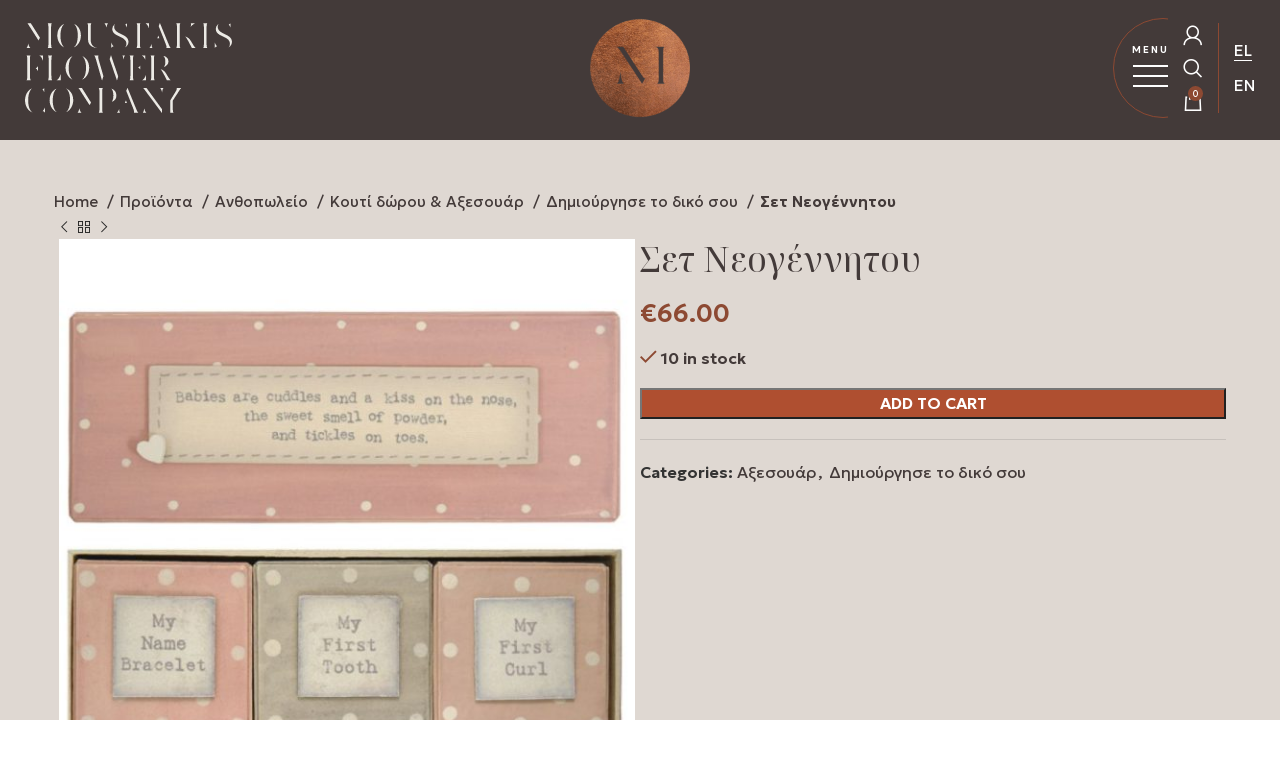

--- FILE ---
content_type: text/html; charset=UTF-8
request_url: https://www.moustakisfc.gr/shop/anthopoleio/kouti-dorou-axesouar/axesouar/set-neogennitou/
body_size: 65293
content:
<!DOCTYPE html>
<html lang="el">
<head>
	<meta charset="UTF-8">
	<link rel="profile" href="http://gmpg.org/xfn/11">
	<link rel="pingback" href="https://www.moustakisfc.gr/xmlrpc.php">

    <!-- <link rel="preload" href="/wp-content/themes/moustakisfc-child/fonts/TTNormsPro-Bold.woff2" as="font" type="font/woff2" crossorigin />
    <link rel="preload" href="/wp-content/themes/moustakisfc-child/fonts/TTNormsPro-Regular.woff2" as="font" type="font/woff2" crossorigin />
    <link rel="preload" href="/wp-content/themes/moustakisfc-child/fonts/TTNormsPro-Light.woff2" as="font" type="font/woff2" crossorigin />
    <link rel="preload" href="/wp-content/themes/moustakisfc-child/fonts/PFRegalFinessePro-Regular.woff2" as="font" type="font/woff2" crossorigin />
    <link rel="preload" href="/wp-content/themes/moustakisfc-child/fonts/PFRegalFinessePro-Italic.woff2" as="font" type="font/woff2" crossorigin /> -->

	<meta name='robots' content='index, follow, max-image-preview:large, max-snippet:-1, max-video-preview:-1' />
<link rel="alternate" href="https://www.moustakisfc.gr/shop/anthopoleio/kouti-dorou-axesouar/dimiourgise-to-diko-sou/set-neogennitou/" hreflang="el" />
<link rel="alternate" href="https://www.moustakisfc.gr/en/shop/flowershop/gift-box-accessories/create-your-own-en-gift-box-accessories/newborn-set/" hreflang="en" />

	<!-- This site is optimized with the Yoast SEO plugin v22.0 - https://yoast.com/wordpress/plugins/seo/ -->
	<title>Σετ Νεογέννητου - Moustakis Flower Company</title>
	<link rel="canonical" href="https://www.moustakisfc.gr/shop/anthopoleio/kouti-dorou-axesouar/dimiourgise-to-diko-sou/set-neogennitou/" />
	<meta property="og:locale" content="el_GR" />
	<meta property="og:locale:alternate" content="en_GB" />
	<meta property="og:type" content="article" />
	<meta property="og:title" content="Σετ Νεογέννητου - Moustakis Flower Company" />
	<meta property="og:url" content="https://www.moustakisfc.gr/shop/anthopoleio/kouti-dorou-axesouar/dimiourgise-to-diko-sou/set-neogennitou/" />
	<meta property="og:site_name" content="Moustakis Flower Company" />
	<meta property="article:modified_time" content="2024-02-09T14:51:44+00:00" />
	<meta property="og:image" content="https://www.moustakisfc.gr/wp-content/uploads/2023/03/ACC004.jpg" />
	<meta property="og:image:width" content="800" />
	<meta property="og:image:height" content="800" />
	<meta property="og:image:type" content="image/jpeg" />
	<meta name="twitter:card" content="summary_large_image" />
	<!-- / Yoast SEO plugin. -->


<link rel='dns-prefetch' href='//fonts.googleapis.com' />
<link rel="alternate" type="application/rss+xml" title="Ροή RSS &raquo; Moustakis Flower Company" href="https://www.moustakisfc.gr/feed/" />
<link rel="alternate" type="application/rss+xml" title="Ροή Σχολίων &raquo; Moustakis Flower Company" href="https://www.moustakisfc.gr/comments/feed/" />
<link rel="alternate" title="oEmbed (JSON)" type="application/json+oembed" href="https://www.moustakisfc.gr/wp-json/oembed/1.0/embed?url=https%3A%2F%2Fwww.moustakisfc.gr%2Fshop%2Fanthopoleio%2Fkouti-dorou-axesouar%2Fdimiourgise-to-diko-sou%2Fset-neogennitou%2F" />
<link rel="alternate" title="oEmbed (XML)" type="text/xml+oembed" href="https://www.moustakisfc.gr/wp-json/oembed/1.0/embed?url=https%3A%2F%2Fwww.moustakisfc.gr%2Fshop%2Fanthopoleio%2Fkouti-dorou-axesouar%2Fdimiourgise-to-diko-sou%2Fset-neogennitou%2F&#038;format=xml" />
<style id='wp-img-auto-sizes-contain-inline-css' type='text/css'>
img:is([sizes=auto i],[sizes^="auto," i]){contain-intrinsic-size:3000px 1500px}
/*# sourceURL=wp-img-auto-sizes-contain-inline-css */
</style>
<style id='wp-block-library-inline-css' type='text/css'>
:root{--wp-block-synced-color:#7a00df;--wp-block-synced-color--rgb:122,0,223;--wp-bound-block-color:var(--wp-block-synced-color);--wp-editor-canvas-background:#ddd;--wp-admin-theme-color:#007cba;--wp-admin-theme-color--rgb:0,124,186;--wp-admin-theme-color-darker-10:#006ba1;--wp-admin-theme-color-darker-10--rgb:0,107,160.5;--wp-admin-theme-color-darker-20:#005a87;--wp-admin-theme-color-darker-20--rgb:0,90,135;--wp-admin-border-width-focus:2px}@media (min-resolution:192dpi){:root{--wp-admin-border-width-focus:1.5px}}.wp-element-button{cursor:pointer}:root .has-very-light-gray-background-color{background-color:#eee}:root .has-very-dark-gray-background-color{background-color:#313131}:root .has-very-light-gray-color{color:#eee}:root .has-very-dark-gray-color{color:#313131}:root .has-vivid-green-cyan-to-vivid-cyan-blue-gradient-background{background:linear-gradient(135deg,#00d084,#0693e3)}:root .has-purple-crush-gradient-background{background:linear-gradient(135deg,#34e2e4,#4721fb 50%,#ab1dfe)}:root .has-hazy-dawn-gradient-background{background:linear-gradient(135deg,#faaca8,#dad0ec)}:root .has-subdued-olive-gradient-background{background:linear-gradient(135deg,#fafae1,#67a671)}:root .has-atomic-cream-gradient-background{background:linear-gradient(135deg,#fdd79a,#004a59)}:root .has-nightshade-gradient-background{background:linear-gradient(135deg,#330968,#31cdcf)}:root .has-midnight-gradient-background{background:linear-gradient(135deg,#020381,#2874fc)}:root{--wp--preset--font-size--normal:16px;--wp--preset--font-size--huge:42px}.has-regular-font-size{font-size:1em}.has-larger-font-size{font-size:2.625em}.has-normal-font-size{font-size:var(--wp--preset--font-size--normal)}.has-huge-font-size{font-size:var(--wp--preset--font-size--huge)}.has-text-align-center{text-align:center}.has-text-align-left{text-align:left}.has-text-align-right{text-align:right}.has-fit-text{white-space:nowrap!important}#end-resizable-editor-section{display:none}.aligncenter{clear:both}.items-justified-left{justify-content:flex-start}.items-justified-center{justify-content:center}.items-justified-right{justify-content:flex-end}.items-justified-space-between{justify-content:space-between}.screen-reader-text{border:0;clip-path:inset(50%);height:1px;margin:-1px;overflow:hidden;padding:0;position:absolute;width:1px;word-wrap:normal!important}.screen-reader-text:focus{background-color:#ddd;clip-path:none;color:#444;display:block;font-size:1em;height:auto;left:5px;line-height:normal;padding:15px 23px 14px;text-decoration:none;top:5px;width:auto;z-index:100000}html :where(.has-border-color){border-style:solid}html :where([style*=border-top-color]){border-top-style:solid}html :where([style*=border-right-color]){border-right-style:solid}html :where([style*=border-bottom-color]){border-bottom-style:solid}html :where([style*=border-left-color]){border-left-style:solid}html :where([style*=border-width]){border-style:solid}html :where([style*=border-top-width]){border-top-style:solid}html :where([style*=border-right-width]){border-right-style:solid}html :where([style*=border-bottom-width]){border-bottom-style:solid}html :where([style*=border-left-width]){border-left-style:solid}html :where(img[class*=wp-image-]){height:auto;max-width:100%}:where(figure){margin:0 0 1em}html :where(.is-position-sticky){--wp-admin--admin-bar--position-offset:var(--wp-admin--admin-bar--height,0px)}@media screen and (max-width:600px){html :where(.is-position-sticky){--wp-admin--admin-bar--position-offset:0px}}

/*# sourceURL=wp-block-library-inline-css */
</style><link rel='stylesheet' id='wc-blocks-style-css' href='https://www.moustakisfc.gr/wp-content/plugins/woocommerce/assets/client/blocks/wc-blocks.css?ver=11.8.0-dev' type='text/css' media='all' />
<style id='global-styles-inline-css' type='text/css'>
:root{--wp--preset--aspect-ratio--square: 1;--wp--preset--aspect-ratio--4-3: 4/3;--wp--preset--aspect-ratio--3-4: 3/4;--wp--preset--aspect-ratio--3-2: 3/2;--wp--preset--aspect-ratio--2-3: 2/3;--wp--preset--aspect-ratio--16-9: 16/9;--wp--preset--aspect-ratio--9-16: 9/16;--wp--preset--color--black: #000000;--wp--preset--color--cyan-bluish-gray: #abb8c3;--wp--preset--color--white: #ffffff;--wp--preset--color--pale-pink: #f78da7;--wp--preset--color--vivid-red: #cf2e2e;--wp--preset--color--luminous-vivid-orange: #ff6900;--wp--preset--color--luminous-vivid-amber: #fcb900;--wp--preset--color--light-green-cyan: #7bdcb5;--wp--preset--color--vivid-green-cyan: #00d084;--wp--preset--color--pale-cyan-blue: #8ed1fc;--wp--preset--color--vivid-cyan-blue: #0693e3;--wp--preset--color--vivid-purple: #9b51e0;--wp--preset--gradient--vivid-cyan-blue-to-vivid-purple: linear-gradient(135deg,rgb(6,147,227) 0%,rgb(155,81,224) 100%);--wp--preset--gradient--light-green-cyan-to-vivid-green-cyan: linear-gradient(135deg,rgb(122,220,180) 0%,rgb(0,208,130) 100%);--wp--preset--gradient--luminous-vivid-amber-to-luminous-vivid-orange: linear-gradient(135deg,rgb(252,185,0) 0%,rgb(255,105,0) 100%);--wp--preset--gradient--luminous-vivid-orange-to-vivid-red: linear-gradient(135deg,rgb(255,105,0) 0%,rgb(207,46,46) 100%);--wp--preset--gradient--very-light-gray-to-cyan-bluish-gray: linear-gradient(135deg,rgb(238,238,238) 0%,rgb(169,184,195) 100%);--wp--preset--gradient--cool-to-warm-spectrum: linear-gradient(135deg,rgb(74,234,220) 0%,rgb(151,120,209) 20%,rgb(207,42,186) 40%,rgb(238,44,130) 60%,rgb(251,105,98) 80%,rgb(254,248,76) 100%);--wp--preset--gradient--blush-light-purple: linear-gradient(135deg,rgb(255,206,236) 0%,rgb(152,150,240) 100%);--wp--preset--gradient--blush-bordeaux: linear-gradient(135deg,rgb(254,205,165) 0%,rgb(254,45,45) 50%,rgb(107,0,62) 100%);--wp--preset--gradient--luminous-dusk: linear-gradient(135deg,rgb(255,203,112) 0%,rgb(199,81,192) 50%,rgb(65,88,208) 100%);--wp--preset--gradient--pale-ocean: linear-gradient(135deg,rgb(255,245,203) 0%,rgb(182,227,212) 50%,rgb(51,167,181) 100%);--wp--preset--gradient--electric-grass: linear-gradient(135deg,rgb(202,248,128) 0%,rgb(113,206,126) 100%);--wp--preset--gradient--midnight: linear-gradient(135deg,rgb(2,3,129) 0%,rgb(40,116,252) 100%);--wp--preset--font-size--small: 13px;--wp--preset--font-size--medium: 20px;--wp--preset--font-size--large: 36px;--wp--preset--font-size--x-large: 42px;--wp--preset--spacing--20: 0.44rem;--wp--preset--spacing--30: 0.67rem;--wp--preset--spacing--40: 1rem;--wp--preset--spacing--50: 1.5rem;--wp--preset--spacing--60: 2.25rem;--wp--preset--spacing--70: 3.38rem;--wp--preset--spacing--80: 5.06rem;--wp--preset--shadow--natural: 6px 6px 9px rgba(0, 0, 0, 0.2);--wp--preset--shadow--deep: 12px 12px 50px rgba(0, 0, 0, 0.4);--wp--preset--shadow--sharp: 6px 6px 0px rgba(0, 0, 0, 0.2);--wp--preset--shadow--outlined: 6px 6px 0px -3px rgb(255, 255, 255), 6px 6px rgb(0, 0, 0);--wp--preset--shadow--crisp: 6px 6px 0px rgb(0, 0, 0);}:where(.is-layout-flex){gap: 0.5em;}:where(.is-layout-grid){gap: 0.5em;}body .is-layout-flex{display: flex;}.is-layout-flex{flex-wrap: wrap;align-items: center;}.is-layout-flex > :is(*, div){margin: 0;}body .is-layout-grid{display: grid;}.is-layout-grid > :is(*, div){margin: 0;}:where(.wp-block-columns.is-layout-flex){gap: 2em;}:where(.wp-block-columns.is-layout-grid){gap: 2em;}:where(.wp-block-post-template.is-layout-flex){gap: 1.25em;}:where(.wp-block-post-template.is-layout-grid){gap: 1.25em;}.has-black-color{color: var(--wp--preset--color--black) !important;}.has-cyan-bluish-gray-color{color: var(--wp--preset--color--cyan-bluish-gray) !important;}.has-white-color{color: var(--wp--preset--color--white) !important;}.has-pale-pink-color{color: var(--wp--preset--color--pale-pink) !important;}.has-vivid-red-color{color: var(--wp--preset--color--vivid-red) !important;}.has-luminous-vivid-orange-color{color: var(--wp--preset--color--luminous-vivid-orange) !important;}.has-luminous-vivid-amber-color{color: var(--wp--preset--color--luminous-vivid-amber) !important;}.has-light-green-cyan-color{color: var(--wp--preset--color--light-green-cyan) !important;}.has-vivid-green-cyan-color{color: var(--wp--preset--color--vivid-green-cyan) !important;}.has-pale-cyan-blue-color{color: var(--wp--preset--color--pale-cyan-blue) !important;}.has-vivid-cyan-blue-color{color: var(--wp--preset--color--vivid-cyan-blue) !important;}.has-vivid-purple-color{color: var(--wp--preset--color--vivid-purple) !important;}.has-black-background-color{background-color: var(--wp--preset--color--black) !important;}.has-cyan-bluish-gray-background-color{background-color: var(--wp--preset--color--cyan-bluish-gray) !important;}.has-white-background-color{background-color: var(--wp--preset--color--white) !important;}.has-pale-pink-background-color{background-color: var(--wp--preset--color--pale-pink) !important;}.has-vivid-red-background-color{background-color: var(--wp--preset--color--vivid-red) !important;}.has-luminous-vivid-orange-background-color{background-color: var(--wp--preset--color--luminous-vivid-orange) !important;}.has-luminous-vivid-amber-background-color{background-color: var(--wp--preset--color--luminous-vivid-amber) !important;}.has-light-green-cyan-background-color{background-color: var(--wp--preset--color--light-green-cyan) !important;}.has-vivid-green-cyan-background-color{background-color: var(--wp--preset--color--vivid-green-cyan) !important;}.has-pale-cyan-blue-background-color{background-color: var(--wp--preset--color--pale-cyan-blue) !important;}.has-vivid-cyan-blue-background-color{background-color: var(--wp--preset--color--vivid-cyan-blue) !important;}.has-vivid-purple-background-color{background-color: var(--wp--preset--color--vivid-purple) !important;}.has-black-border-color{border-color: var(--wp--preset--color--black) !important;}.has-cyan-bluish-gray-border-color{border-color: var(--wp--preset--color--cyan-bluish-gray) !important;}.has-white-border-color{border-color: var(--wp--preset--color--white) !important;}.has-pale-pink-border-color{border-color: var(--wp--preset--color--pale-pink) !important;}.has-vivid-red-border-color{border-color: var(--wp--preset--color--vivid-red) !important;}.has-luminous-vivid-orange-border-color{border-color: var(--wp--preset--color--luminous-vivid-orange) !important;}.has-luminous-vivid-amber-border-color{border-color: var(--wp--preset--color--luminous-vivid-amber) !important;}.has-light-green-cyan-border-color{border-color: var(--wp--preset--color--light-green-cyan) !important;}.has-vivid-green-cyan-border-color{border-color: var(--wp--preset--color--vivid-green-cyan) !important;}.has-pale-cyan-blue-border-color{border-color: var(--wp--preset--color--pale-cyan-blue) !important;}.has-vivid-cyan-blue-border-color{border-color: var(--wp--preset--color--vivid-cyan-blue) !important;}.has-vivid-purple-border-color{border-color: var(--wp--preset--color--vivid-purple) !important;}.has-vivid-cyan-blue-to-vivid-purple-gradient-background{background: var(--wp--preset--gradient--vivid-cyan-blue-to-vivid-purple) !important;}.has-light-green-cyan-to-vivid-green-cyan-gradient-background{background: var(--wp--preset--gradient--light-green-cyan-to-vivid-green-cyan) !important;}.has-luminous-vivid-amber-to-luminous-vivid-orange-gradient-background{background: var(--wp--preset--gradient--luminous-vivid-amber-to-luminous-vivid-orange) !important;}.has-luminous-vivid-orange-to-vivid-red-gradient-background{background: var(--wp--preset--gradient--luminous-vivid-orange-to-vivid-red) !important;}.has-very-light-gray-to-cyan-bluish-gray-gradient-background{background: var(--wp--preset--gradient--very-light-gray-to-cyan-bluish-gray) !important;}.has-cool-to-warm-spectrum-gradient-background{background: var(--wp--preset--gradient--cool-to-warm-spectrum) !important;}.has-blush-light-purple-gradient-background{background: var(--wp--preset--gradient--blush-light-purple) !important;}.has-blush-bordeaux-gradient-background{background: var(--wp--preset--gradient--blush-bordeaux) !important;}.has-luminous-dusk-gradient-background{background: var(--wp--preset--gradient--luminous-dusk) !important;}.has-pale-ocean-gradient-background{background: var(--wp--preset--gradient--pale-ocean) !important;}.has-electric-grass-gradient-background{background: var(--wp--preset--gradient--electric-grass) !important;}.has-midnight-gradient-background{background: var(--wp--preset--gradient--midnight) !important;}.has-small-font-size{font-size: var(--wp--preset--font-size--small) !important;}.has-medium-font-size{font-size: var(--wp--preset--font-size--medium) !important;}.has-large-font-size{font-size: var(--wp--preset--font-size--large) !important;}.has-x-large-font-size{font-size: var(--wp--preset--font-size--x-large) !important;}
/*# sourceURL=global-styles-inline-css */
</style>

<style id='classic-theme-styles-inline-css' type='text/css'>
/*! This file is auto-generated */
.wp-block-button__link{color:#fff;background-color:#32373c;border-radius:9999px;box-shadow:none;text-decoration:none;padding:calc(.667em + 2px) calc(1.333em + 2px);font-size:1.125em}.wp-block-file__button{background:#32373c;color:#fff;text-decoration:none}
/*# sourceURL=/wp-includes/css/classic-themes.min.css */
</style>
<style id='woocommerce-inline-inline-css' type='text/css'>
.woocommerce form .form-row .required { visibility: visible; }
/*# sourceURL=woocommerce-inline-inline-css */
</style>
<link rel='stylesheet' id='bootstrap-css' href='https://www.moustakisfc.gr/wp-content/themes/woodmart/css/bootstrap-light.min.css?ver=7.4.3.3' type='text/css' media='all' />
<link rel='stylesheet' id='woodmart-style-css' href='https://www.moustakisfc.gr/wp-content/themes/woodmart/css/parts/base.min.css?ver=7.4.3.3' type='text/css' media='all' />
<link rel='stylesheet' id='wd-widget-product-cat-css' href='https://www.moustakisfc.gr/wp-content/themes/woodmart/css/parts/woo-widget-product-cat.min.css?ver=7.4.3.3' type='text/css' media='all' />
<link rel='stylesheet' id='wd-widget-slider-price-filter-css' href='https://www.moustakisfc.gr/wp-content/themes/woodmart/css/parts/woo-widget-slider-price-filter.min.css?ver=7.4.3.3' type='text/css' media='all' />
<link rel='stylesheet' id='wd-wp-gutenberg-css' href='https://www.moustakisfc.gr/wp-content/themes/woodmart/css/parts/wp-gutenberg.min.css?ver=7.4.3.3' type='text/css' media='all' />
<link rel='stylesheet' id='wd-wpcf7-css' href='https://www.moustakisfc.gr/wp-content/themes/woodmart/css/parts/int-wpcf7.min.css?ver=7.4.3.3' type='text/css' media='all' />
<link rel='stylesheet' id='wd-woocommerce-base-css' href='https://www.moustakisfc.gr/wp-content/themes/woodmart/css/parts/woocommerce-base.min.css?ver=7.4.3.3' type='text/css' media='all' />
<link rel='stylesheet' id='wd-mod-star-rating-css' href='https://www.moustakisfc.gr/wp-content/themes/woodmart/css/parts/mod-star-rating.min.css?ver=7.4.3.3' type='text/css' media='all' />
<link rel='stylesheet' id='wd-woo-el-track-order-css' href='https://www.moustakisfc.gr/wp-content/themes/woodmart/css/parts/woo-el-track-order.min.css?ver=7.4.3.3' type='text/css' media='all' />
<link rel='stylesheet' id='wd-woocommerce-block-notices-css' href='https://www.moustakisfc.gr/wp-content/themes/woodmart/css/parts/woo-mod-block-notices.min.css?ver=7.4.3.3' type='text/css' media='all' />
<link rel='stylesheet' id='wd-woo-gutenberg-css' href='https://www.moustakisfc.gr/wp-content/themes/woodmart/css/parts/woo-gutenberg.min.css?ver=7.4.3.3' type='text/css' media='all' />
<link rel='stylesheet' id='wd-woo-mod-quantity-css' href='https://www.moustakisfc.gr/wp-content/themes/woodmart/css/parts/woo-mod-quantity.min.css?ver=7.4.3.3' type='text/css' media='all' />
<link rel='stylesheet' id='wd-woo-single-prod-el-base-css' href='https://www.moustakisfc.gr/wp-content/themes/woodmart/css/parts/woo-single-prod-el-base.min.css?ver=7.4.3.3' type='text/css' media='all' />
<link rel='stylesheet' id='wd-woo-mod-stock-status-css' href='https://www.moustakisfc.gr/wp-content/themes/woodmart/css/parts/woo-mod-stock-status.min.css?ver=7.4.3.3' type='text/css' media='all' />
<link rel='stylesheet' id='wd-woo-mod-shop-attributes-css' href='https://www.moustakisfc.gr/wp-content/themes/woodmart/css/parts/woo-mod-shop-attributes.min.css?ver=7.4.3.3' type='text/css' media='all' />
<link rel='stylesheet' id='wd-opt-carousel-disable-css' href='https://www.moustakisfc.gr/wp-content/themes/woodmart/css/parts/opt-carousel-disable.min.css?ver=7.4.3.3' type='text/css' media='all' />
<link rel='stylesheet' id='verm-css-css' href='https://www.moustakisfc.gr/wp-content/themes/woodmart-child/css/verm.css?ver=6.9' type='text/css' media='all' />
<link rel='stylesheet' id='swiper-css-css' href='https://www.moustakisfc.gr/wp-content/themes/woodmart-child/css/swiper-bundle.min.css?ver=6.9' type='text/css' media='all' />
<link rel='stylesheet' id='shipping-date-css-css' href='https://www.moustakisfc.gr/wp-content/plugins/designous-woo-crosssel-on-checkout/css/styles.css?ver=6.9' type='text/css' media='all' />
<link rel='stylesheet' id='invoice-request-css-css' href='https://www.moustakisfc.gr/wp-content/plugins/designous-woo-invoice-request/css/styles.css?ver=6.9' type='text/css' media='all' />
<link rel='stylesheet' id='child-style-css' href='https://www.moustakisfc.gr/wp-content/themes/woodmart-child/style.css?ver=7.4.3.3' type='text/css' media='all' />
<link rel='stylesheet' id='wd-header-my-account-css' href='https://www.moustakisfc.gr/wp-content/themes/woodmart/css/parts/header-el-my-account.min.css?ver=7.4.3.3' type='text/css' media='all' />
<link rel='stylesheet' id='wd-header-cart-side-css' href='https://www.moustakisfc.gr/wp-content/themes/woodmart/css/parts/header-el-cart-side.min.css?ver=7.4.3.3' type='text/css' media='all' />
<link rel='stylesheet' id='wd-header-cart-css' href='https://www.moustakisfc.gr/wp-content/themes/woodmart/css/parts/header-el-cart.min.css?ver=7.4.3.3' type='text/css' media='all' />
<link rel='stylesheet' id='wd-widget-shopping-cart-css' href='https://www.moustakisfc.gr/wp-content/themes/woodmart/css/parts/woo-widget-shopping-cart.min.css?ver=7.4.3.3' type='text/css' media='all' />
<link rel='stylesheet' id='wd-widget-product-list-css' href='https://www.moustakisfc.gr/wp-content/themes/woodmart/css/parts/woo-widget-product-list.min.css?ver=7.4.3.3' type='text/css' media='all' />
<link rel='stylesheet' id='wd-header-base-css' href='https://www.moustakisfc.gr/wp-content/themes/woodmart/css/parts/header-base.min.css?ver=7.4.3.3' type='text/css' media='all' />
<link rel='stylesheet' id='wd-mod-tools-css' href='https://www.moustakisfc.gr/wp-content/themes/woodmart/css/parts/mod-tools.min.css?ver=7.4.3.3' type='text/css' media='all' />
<link rel='stylesheet' id='wd-header-elements-base-css' href='https://www.moustakisfc.gr/wp-content/themes/woodmart/css/parts/header-el-base.min.css?ver=7.4.3.3' type='text/css' media='all' />
<link rel='stylesheet' id='wd-social-icons-css' href='https://www.moustakisfc.gr/wp-content/themes/woodmart/css/parts/el-social-icons.min.css?ver=7.4.3.3' type='text/css' media='all' />
<link rel='stylesheet' id='wd-header-my-account-dropdown-css' href='https://www.moustakisfc.gr/wp-content/themes/woodmart/css/parts/header-el-my-account-dropdown.min.css?ver=7.4.3.3' type='text/css' media='all' />
<link rel='stylesheet' id='wd-woo-mod-login-form-css' href='https://www.moustakisfc.gr/wp-content/themes/woodmart/css/parts/woo-mod-login-form.min.css?ver=7.4.3.3' type='text/css' media='all' />
<link rel='stylesheet' id='wd-header-search-css' href='https://www.moustakisfc.gr/wp-content/themes/woodmart/css/parts/header-el-search.min.css?ver=7.4.3.3' type='text/css' media='all' />
<link rel='stylesheet' id='wd-header-mobile-nav-dropdown-css' href='https://www.moustakisfc.gr/wp-content/themes/woodmart/css/parts/header-el-mobile-nav-dropdown.min.css?ver=7.4.3.3' type='text/css' media='all' />
<link rel='stylesheet' id='wd-woo-single-prod-predefined-css' href='https://www.moustakisfc.gr/wp-content/themes/woodmart/css/parts/woo-single-prod-predefined.min.css?ver=7.4.3.3' type='text/css' media='all' />
<link rel='stylesheet' id='wd-woo-single-prod-and-quick-view-predefined-css' href='https://www.moustakisfc.gr/wp-content/themes/woodmart/css/parts/woo-single-prod-and-quick-view-predefined.min.css?ver=7.4.3.3' type='text/css' media='all' />
<link rel='stylesheet' id='wd-woo-single-prod-el-tabs-predefined-css' href='https://www.moustakisfc.gr/wp-content/themes/woodmart/css/parts/woo-single-prod-el-tabs-predefined.min.css?ver=7.4.3.3' type='text/css' media='all' />
<link rel='stylesheet' id='wd-woo-single-prod-opt-base-css' href='https://www.moustakisfc.gr/wp-content/themes/woodmart/css/parts/woo-single-prod-opt-base.min.css?ver=7.4.3.3' type='text/css' media='all' />
<link rel='stylesheet' id='wd-woo-single-prod-el-navigation-css' href='https://www.moustakisfc.gr/wp-content/themes/woodmart/css/parts/woo-single-prod-el-navigation.min.css?ver=7.4.3.3' type='text/css' media='all' />
<link rel='stylesheet' id='wd-photoswipe-css' href='https://www.moustakisfc.gr/wp-content/themes/woodmart/css/parts/lib-photoswipe.min.css?ver=7.4.3.3' type='text/css' media='all' />
<link rel='stylesheet' id='wd-woo-single-prod-el-gallery-css' href='https://www.moustakisfc.gr/wp-content/themes/woodmart/css/parts/woo-single-prod-el-gallery.min.css?ver=7.4.3.3' type='text/css' media='all' />
<link rel='stylesheet' id='wd-woo-single-prod-el-gallery-opt-thumb-grid-lg-css' href='https://www.moustakisfc.gr/wp-content/themes/woodmart/css/parts/woo-single-prod-el-gallery-opt-thumb-grid.min.css?ver=7.4.3.3' type='text/css' media='(min-width: 1025px)' />
<link rel='stylesheet' id='wd-swiper-css' href='https://www.moustakisfc.gr/wp-content/themes/woodmart/css/parts/lib-swiper.min.css?ver=7.4.3.3' type='text/css' media='all' />
<link rel='stylesheet' id='wd-swiper-arrows-css' href='https://www.moustakisfc.gr/wp-content/themes/woodmart/css/parts/lib-swiper-arrows.min.css?ver=7.4.3.3' type='text/css' media='all' />
<link rel='stylesheet' id='wd-tabs-css' href='https://www.moustakisfc.gr/wp-content/themes/woodmart/css/parts/el-tabs.min.css?ver=7.4.3.3' type='text/css' media='all' />
<link rel='stylesheet' id='wd-woo-single-prod-el-tabs-opt-layout-tabs-css' href='https://www.moustakisfc.gr/wp-content/themes/woodmart/css/parts/woo-single-prod-el-tabs-opt-layout-tabs.min.css?ver=7.4.3.3' type='text/css' media='all' />
<link rel='stylesheet' id='wd-accordion-css' href='https://www.moustakisfc.gr/wp-content/themes/woodmart/css/parts/el-accordion.min.css?ver=7.4.3.3' type='text/css' media='all' />
<link rel='stylesheet' id='wd-product-loop-css' href='https://www.moustakisfc.gr/wp-content/themes/woodmart/css/parts/woo-product-loop.min.css?ver=7.4.3.3' type='text/css' media='all' />
<link rel='stylesheet' id='wd-product-loop-alt-css' href='https://www.moustakisfc.gr/wp-content/themes/woodmart/css/parts/woo-product-loop-alt.min.css?ver=7.4.3.3' type='text/css' media='all' />
<link rel='stylesheet' id='wd-mfp-popup-css' href='https://www.moustakisfc.gr/wp-content/themes/woodmart/css/parts/lib-magnific-popup.min.css?ver=7.4.3.3' type='text/css' media='all' />
<link rel='stylesheet' id='wd-swiper-pagin-css' href='https://www.moustakisfc.gr/wp-content/themes/woodmart/css/parts/lib-swiper-pagin.min.css?ver=7.4.3.3' type='text/css' media='all' />
<link rel='stylesheet' id='wd-widget-collapse-css' href='https://www.moustakisfc.gr/wp-content/themes/woodmart/css/parts/opt-widget-collapse.min.css?ver=7.4.3.3' type='text/css' media='all' />
<link rel='stylesheet' id='wd-scroll-top-css' href='https://www.moustakisfc.gr/wp-content/themes/woodmart/css/parts/opt-scrolltotop.min.css?ver=7.4.3.3' type='text/css' media='all' />
<link rel='stylesheet' id='wd-wd-search-results-css' href='https://www.moustakisfc.gr/wp-content/themes/woodmart/css/parts/wd-search-results.min.css?ver=7.4.3.3' type='text/css' media='all' />
<link rel='stylesheet' id='wd-wd-search-form-css' href='https://www.moustakisfc.gr/wp-content/themes/woodmart/css/parts/wd-search-form.min.css?ver=7.4.3.3' type='text/css' media='all' />
<link rel='stylesheet' id='wd-header-search-fullscreen-css' href='https://www.moustakisfc.gr/wp-content/themes/woodmart/css/parts/header-el-search-fullscreen-general.min.css?ver=7.4.3.3' type='text/css' media='all' />
<link rel='stylesheet' id='wd-header-search-fullscreen-1-css' href='https://www.moustakisfc.gr/wp-content/themes/woodmart/css/parts/header-el-search-fullscreen-1.min.css?ver=7.4.3.3' type='text/css' media='all' />
<link rel='stylesheet' id='xts-google-fonts-css' href='https://fonts.googleapis.com/css?family=Geologica%3A400%2C600%7CNoto+Serif+Display%3A400%2C600&#038;display=swap&#038;ver=7.4.3.3' type='text/css' media='all' />
<script type="text/javascript" src="https://www.moustakisfc.gr/wp-includes/js/jquery/jquery.min.js?ver=3.7.1" id="jquery-core-js"></script>
<script type="text/javascript" src="https://www.moustakisfc.gr/wp-includes/js/jquery/jquery-migrate.min.js?ver=3.4.1" id="jquery-migrate-js"></script>
<script type="text/javascript" id="snazzymaps-js-js-extra">
/* <![CDATA[ */
var SnazzyDataForSnazzyMaps = [];
SnazzyDataForSnazzyMaps={"id":8097,"name":"WY","description":"Map style for WY default color scheme","url":"https:\/\/snazzymaps.com\/style\/8097\/wy","imageUrl":"https:\/\/snazzy-maps-cdn.azureedge.net\/assets\/8097-wy.png?v=20170626083314","json":"[{\"featureType\":\"all\",\"elementType\":\"geometry.fill\",\"stylers\":[{\"weight\":\"2.00\"}]},{\"featureType\":\"all\",\"elementType\":\"geometry.stroke\",\"stylers\":[{\"color\":\"#9c9c9c\"}]},{\"featureType\":\"all\",\"elementType\":\"labels.text\",\"stylers\":[{\"visibility\":\"on\"}]},{\"featureType\":\"landscape\",\"elementType\":\"all\",\"stylers\":[{\"color\":\"#f2f2f2\"}]},{\"featureType\":\"landscape\",\"elementType\":\"geometry.fill\",\"stylers\":[{\"color\":\"#ffffff\"}]},{\"featureType\":\"landscape.man_made\",\"elementType\":\"geometry.fill\",\"stylers\":[{\"color\":\"#ffffff\"}]},{\"featureType\":\"poi\",\"elementType\":\"all\",\"stylers\":[{\"visibility\":\"off\"}]},{\"featureType\":\"road\",\"elementType\":\"all\",\"stylers\":[{\"saturation\":-100},{\"lightness\":45}]},{\"featureType\":\"road\",\"elementType\":\"geometry.fill\",\"stylers\":[{\"color\":\"#eeeeee\"}]},{\"featureType\":\"road\",\"elementType\":\"labels.text.fill\",\"stylers\":[{\"color\":\"#7b7b7b\"}]},{\"featureType\":\"road\",\"elementType\":\"labels.text.stroke\",\"stylers\":[{\"color\":\"#ffffff\"}]},{\"featureType\":\"road.highway\",\"elementType\":\"all\",\"stylers\":[{\"visibility\":\"simplified\"}]},{\"featureType\":\"road.arterial\",\"elementType\":\"labels.icon\",\"stylers\":[{\"visibility\":\"off\"}]},{\"featureType\":\"transit\",\"elementType\":\"all\",\"stylers\":[{\"visibility\":\"off\"}]},{\"featureType\":\"water\",\"elementType\":\"all\",\"stylers\":[{\"color\":\"#46bcec\"},{\"visibility\":\"on\"}]},{\"featureType\":\"water\",\"elementType\":\"geometry.fill\",\"stylers\":[{\"color\":\"#c8d7d4\"}]},{\"featureType\":\"water\",\"elementType\":\"labels.text.fill\",\"stylers\":[{\"color\":\"#070707\"}]},{\"featureType\":\"water\",\"elementType\":\"labels.text.stroke\",\"stylers\":[{\"color\":\"#ffffff\"}]}]","views":1431054,"favorites":4315,"createdBy":{"name":"StipeP","url":null},"createdOn":"2015-02-13T16:12:31.48","tags":["greyscale","light","monochrome"],"colors":["multi"]};
//# sourceURL=snazzymaps-js-js-extra
/* ]]> */
</script>
<script type="text/javascript" src="https://www.moustakisfc.gr/wp-content/plugins/snazzy-maps/snazzymaps.js?ver=1.4.0" id="snazzymaps-js-js"></script>
<script type="text/javascript" src="https://www.moustakisfc.gr/wp-content/plugins/woocommerce/assets/js/jquery-blockui/jquery.blockUI.min.js?ver=2.7.0-wc.8.5.4" id="jquery-blockui-js" defer="defer" data-wp-strategy="defer"></script>
<script type="text/javascript" id="wc-add-to-cart-js-extra">
/* <![CDATA[ */
var wc_add_to_cart_params = {"ajax_url":"/wp-admin/admin-ajax.php","wc_ajax_url":"/?wc-ajax=%%endpoint%%","i18n_view_cart":"View cart","cart_url":"https://www.moustakisfc.gr/kalathi/","is_cart":"","cart_redirect_after_add":"no"};
//# sourceURL=wc-add-to-cart-js-extra
/* ]]> */
</script>
<script type="text/javascript" src="https://www.moustakisfc.gr/wp-content/plugins/woocommerce/assets/js/frontend/add-to-cart.min.js?ver=8.5.4" id="wc-add-to-cart-js" defer="defer" data-wp-strategy="defer"></script>
<script type="text/javascript" id="wc-single-product-js-extra">
/* <![CDATA[ */
var wc_single_product_params = {"i18n_required_rating_text":"Please select a rating","review_rating_required":"yes","flexslider":{"rtl":false,"animation":"slide","smoothHeight":true,"directionNav":false,"controlNav":"thumbnails","slideshow":false,"animationSpeed":500,"animationLoop":false,"allowOneSlide":false},"zoom_enabled":"","zoom_options":[],"photoswipe_enabled":"","photoswipe_options":{"shareEl":false,"closeOnScroll":false,"history":false,"hideAnimationDuration":0,"showAnimationDuration":0},"flexslider_enabled":""};
//# sourceURL=wc-single-product-js-extra
/* ]]> */
</script>
<script type="text/javascript" src="https://www.moustakisfc.gr/wp-content/plugins/woocommerce/assets/js/frontend/single-product.min.js?ver=8.5.4" id="wc-single-product-js" defer="defer" data-wp-strategy="defer"></script>
<script type="text/javascript" src="https://www.moustakisfc.gr/wp-content/plugins/woocommerce/assets/js/js-cookie/js.cookie.min.js?ver=2.1.4-wc.8.5.4" id="js-cookie-js" defer="defer" data-wp-strategy="defer"></script>
<script type="text/javascript" id="woocommerce-js-extra">
/* <![CDATA[ */
var woocommerce_params = {"ajax_url":"/wp-admin/admin-ajax.php","wc_ajax_url":"/?wc-ajax=%%endpoint%%"};
//# sourceURL=woocommerce-js-extra
/* ]]> */
</script>
<script type="text/javascript" src="https://www.moustakisfc.gr/wp-content/plugins/woocommerce/assets/js/frontend/woocommerce.min.js?ver=8.5.4" id="woocommerce-js" defer="defer" data-wp-strategy="defer"></script>
<script type="text/javascript" src="https://www.moustakisfc.gr/wp-content/themes/woodmart/js/libs/device.min.js?ver=7.4.3.3" id="wd-device-library-js"></script>
<script type="text/javascript" src="https://www.moustakisfc.gr/wp-content/themes/woodmart/js/scripts/global/scrollBar.min.js?ver=7.4.3.3" id="wd-scrollbar-js"></script>
<script type="text/javascript" src="https://www.moustakisfc.gr/wp-content/plugins/designous-woo-invoice-request/js/scripts.js?ver=6.9" id="invoice-request-js-js"></script>
<script type="text/javascript" src="https://www.moustakisfc.gr/wp-content/plugins/designous-woo-shipping-date/js/scripts.js?ver=6.9" id="shipping-date-js-js"></script>
<script type="text/javascript" src="https://www.moustakisfc.gr/wp-content/themes/woodmart-child/js/masonry.pkgd.min.js?ver=1" id="masonry-js-js"></script>
<script type="text/javascript" src="https://www.moustakisfc.gr/wp-content/themes/woodmart-child/js/swiper-bundle.min.js?ver=1" id="swipper-js-js"></script>
<script type="text/javascript" src="https://www.moustakisfc.gr/wp-content/themes/woodmart-child/js/gsap.min.js?ver=1" id="gsap-js-js"></script>
<script type="text/javascript" src="https://www.moustakisfc.gr/wp-content/themes/woodmart-child/js/Draggable.min.js?ver=1" id="draggable-js-js"></script>
<script type="text/javascript" src="https://www.moustakisfc.gr/wp-content/themes/woodmart-child/js/imagesloaded.pkgd.min.js?ver=1" id="imagesloaded-js-js"></script>
<link rel="https://api.w.org/" href="https://www.moustakisfc.gr/wp-json/" /><link rel="alternate" title="JSON" type="application/json" href="https://www.moustakisfc.gr/wp-json/wp/v2/product/4456" /><link rel="EditURI" type="application/rsd+xml" title="RSD" href="https://www.moustakisfc.gr/xmlrpc.php?rsd" />
<meta name="generator" content="WordPress 6.9" />
<meta name="generator" content="WooCommerce 8.5.4" />
<link rel='shortlink' href='https://www.moustakisfc.gr/?p=4456' />
<!-- start Simple Custom CSS and JS -->
<style type="text/css">
.show-as-popup {
	position: fixed;
	width: 500px;
	max-width: 90%;
	height: 500px;
	max-height: 90%;
	top: 50%;
	left: 50%;
	transform: translate(-50%, -50%);
	z-index: 9999;
}</style>
<!-- end Simple Custom CSS and JS -->
<!-- start Simple Custom CSS and JS -->
<style type="text/css">
.accordion-container {
    position: relative;
    width: 100%;
}

.accordion-container .accordion-item {
    overflow: hidden;
    margin-bottom: 10px;
}

.accordion-container .accordion-item.show .accordion-content {
    display: block;
}

.accordion-container .accordion-item .accordion-title {
    display: flex;
    align-items: center;
    padding: 0 40px var(--sm-size) 0;
    margin-top: 0!important;
    margin-bottom: 20px;
    cursor: pointer;
    border-bottom: 1px solid;
    position: relative;
}

.accordion-item .accordion-icon {
    content: "";
    width: 24px;
    height: 24px;
    position: absolute;
    right: 10px;
    top: 0;
    box-sizing: border-box;
    transition: var(--trans-600);
    transform: rotate(180deg);
}

.accordion-icon:before {
    content: "";
    display: block;
    width: 24px;
    height: 0px;
    border-bottom: 1px solid var(--color-brand);
    position: absolute;
    bottom: 11px;
    transform: rotate(90deg);
    transition: var(--trans-600);
}

.accordion-icon:after {
    content: "";
    display: block;
    width: 24px;
    height: 0px;
    border-bottom: 1px solid var(--color-brand);
    position: absolute;
    bottom: 11px;
}

.accordion-item.show .accordion-icon:before {
    opacity: 0;
}

.accordion-container .accordion-item .accordion-content {
    display: none;
    overflow: hidden;
    height: 0;
}

.accordion-container .accordion-item .accordion-content .accordion-wrapper {
    position: relative;
    overflow: hidden;
    padding: 0 0 var(--md-size) 0;
}

.accordion-container .accordion-item .accordion-content .accordion-wrapper p:last-child {
    margin-bottom: 0 !important;
}

.accordion-item.show .accordion-title {
    color: var(--color-accent);
}

.accordion-item.show .accordion-icon:before,
.accordion-item.show .accordion-icon:after {
    border-color: var(--color-accent);
}</style>
<!-- end Simple Custom CSS and JS -->
<!-- start Simple Custom CSS and JS -->
<style type="text/css">
.whb-main-header .container {
    max-width: 100%;
    padding-right: var(--container-p-mobile);
    padding-left: var(--container-p-mobile);
}</style>
<!-- end Simple Custom CSS and JS -->
<!-- start Simple Custom CSS and JS -->
<style type="text/css">
a {
	color: #433a39;
}

.woocommerce-breadcrumb a, .yoast-breadcrumb a {
    color: #433a39;
}

.widget_price_filter [class*="price_slider_amount"] .price_label {
    color: #433a39;
	
}

.product_list_widget>li .wd-entities-title {
    font-size: 18px;
}

span.wd-cart-subtotal {
    display: none;
}

.wd-header-cart .wd-tools-icon {
    margin-right: -15px;
}

.wd-header-cart.wd-design-2 .wd-cart-number, .wd-header-cart.wd-design-5 .wd-cart-number {
	top: 0!important;
	right: 0!important;
}</style>
<!-- end Simple Custom CSS and JS -->
<!-- start Simple Custom CSS and JS -->
<style type="text/css">
.stl__products-wrapper .wd-action-btn.wd-style-icon>a:before {
    color: #000!important;
}</style>
<!-- end Simple Custom CSS and JS -->
<!-- start Simple Custom CSS and JS -->
<style type="text/css">
/* .pswp {
	z-index: 99!important;
} */</style>
<!-- end Simple Custom CSS and JS -->
<!-- start Simple Custom CSS and JS -->
<style type="text/css">
.espa-banner {
    position: fixed;
    bottom: 10px;
    left: 10px;
    box-shadow: 0 0 13px rgb(113 113 113 / 47%);
    transition: all 300ms ease;
    z-index: 99;
    width: 150px;
}

.espa-banner.hide-banner {
    transform: translateY(110%);
    opacity: 0;
}</style>
<!-- end Simple Custom CSS and JS -->
<!-- start Simple Custom CSS and JS -->
<style type="text/css">
.wd-sidebar-opener.wd-on-shop>a:before {
    font-size: 19px;
    content: "\f15a"!important;
}

@media (max-width: 767px) {
	.hero h2.font--70 {
		font-size: 35px!important;
	}
	
	.hero.hero--homepage .swiper-slide img {
		width: 150px;
	}
	
	.the__button,
	.wpcf7-submit,
	.stl__button {
		font-size: 10px!important;
	}
	
	.image-banners__link h2 {
		font-size: 25px!important;
		white-space: nowrap;
	}
	
	.plegma-graphic {
		display: none!important;
	}
	
	.weekly-flowers-products .products.elements-grid {
		justify-content: center!important;
	}
	
	.weekly-flowers-products .wd-hover-alt .wrap-price {
		justify-content: center;
		text-align: center;
	}
	
	.weekly-flowers-products h3.wd-entities-title {
		text-align: center;
	}
	
	.services-single-container .max--700.service-content {
		text-align: center;
	}
	
	.archive-term-list a {
		font-size: 9px;
		padding: 5px 10px!important;
	}
	
	.archive-page-custom-title h2 {
		padding: 9px!important;
		font-size: 22px!important;
		z-index: 9!important;
	}
	
	.wd-header-my-account .wd-tools-icon:before,
	.wd-header-search .wd-tools-icon:before,
	.wd-header-cart .wd-tools-icon:before {
		font-size: 13px!important;
	}
	
	.mfc-header__right .wd-tools-element>a {
		height: 23px!important;
	}
}</style>
<!-- end Simple Custom CSS and JS -->
<!-- start Simple Custom CSS and JS -->
<style type="text/css">
#gift-card-amount option:eq(3) {
	color: red!important;
}</style>
<!-- end Simple Custom CSS and JS -->
<!-- start Simple Custom CSS and JS -->
<style type="text/css">
.wd-search-full-screen.wd-fill.wd-opened {
    top: var(--header-height)!important;
    background: var(--color-light);
}

.wd-search-full-screen .searchform input[type="text"]::placeholder {
    color: #d0cac6;
}

.wrapp-category h3 {
    border-bottom: 2px solid;
    display: inline-block;
    padding: 10px 0;
}

.services-single-container .max--700.service-content {
    margin-top: -100px;
    background: #fff;
    padding: var(--lg-size);
}

audio, canvas, progress, video {
	max-width: 100%;
}</style>
<!-- end Simple Custom CSS and JS -->
<!-- start Simple Custom CSS and JS -->
<style type="text/css">
div#ui-datepicker-div {
    background: #fff;
    padding: 10px;
    /*border: 1px solid #000;*/
}

div#ui-datepicker-div:empty {
    padding: 0;
}

.ui-datepicker-unselectable {
    opacity: .5;
}

#ui-datepicker-div table td span,
#ui-datepicker-div table td a {
    padding: 5px 12px;
    display: inline-block;
}

#ui-datepicker-div table td {
  	padding: 0;
}

#ui-datepicker-div table {
  	margin-bottom: 0;
}

a.ui-datepicker-next {
    width: 50%;
    display: inline-block;
    text-align: right;
    margin-bottom: 8px;
  	cursor: pointer;
}

a.ui-datepicker-prev {
    width: 50%;
    display: inline-block;
    margin-bottom: 8px;
  	cursor: pointer;
}

.ui-datepicker-title {
    text-align: center;
    background: #000;
    color: #fff;
    padding: 7px;
}</style>
<!-- end Simple Custom CSS and JS -->
<!-- start Simple Custom CSS and JS -->
<style type="text/css">
form.checkout.woocommerce-checkout.row {
    display: block;
}

form.checkout.woocommerce-checkout.row > div {
    margin: 0 auto 30px auto;
	max-width: 70%;
}

h3#ship-to-different-address {
    margin-top: 30px;
	margin-bottom: 20px;
}

.checkout-step {
    margin-top: 200px;
}

.woocommerce-shipping-fields__field-wrapper {
    background: var(--color-grey);
    padding: var(--sm-size);
}

.woocommerce-additional-fields__field-wrapper {
    display: none;
}

textarea#eyxes {
    background: #fff;
    border: 0;
}

div#ui-datepicker-div {
	z-index: 99!important;
}

div#step-shipping-info {
    margin-top: 0;
}

div#step-add-something-little {
	margin-top: 50px;
}

div#step-add-something-little + div {
	margin-bottom: 200px;
}

.woocommerce-form-coupon-toggle {
    padding: 0 20px;
}

.checkout-order-review,
.woocommerce-order-pay .entry-content>.woocommerce {
	background: var(--color-grey);
	padding: 20px;
}

@media (max-width: 920px) {
	.woocommerce-cart .container {
		padding-left: var(--container-p-mobile);
		padding-right: var(--container-p-mobile);
	}
	
	.woocommerce-cart .coupon,
	.woocommerce-cart #pwgc-redeem-gift-card-form {
		display: none!important;
	}
	
	form.checkout.woocommerce-checkout.row > div {
		max-width: 95%;
	}
}</style>
<!-- end Simple Custom CSS and JS -->
<!-- start Simple Custom CSS and JS -->
<style type="text/css">
.plegma-graphic {
    position: absolute;
    bottom: 0;
    right: 0;
    width: 85%;
    height: 100%;
	z-index: 3;
	pointer-events: none!important;
	text-align: right;
}

.plegma-graphic svg {
    height: 100%;
	width: auto;
}

section.shop-the-look:after {
	display: none!important;
}

svg .plegma-msfc-1 {
  fill: transparent;
  -webkit-transition: fill 1s cubic-bezier(0.895, 0.03, 0.685, 0.22) 0s;
          transition: fill 1s cubic-bezier(0.895, 0.03, 0.685, 0.22) 0s;
}

.in-view .plegma-msfc-1 {
  fill: rgb(142, 74, 50);
}

svg .plegma-msfc-2 {
  fill: transparent;
  -webkit-transition: fill 1s cubic-bezier(0.895, 0.03, 0.685, 0.22) 0.01s;
          transition: fill 1s cubic-bezier(0.895, 0.03, 0.685, 0.22) 0.01s;
}

.in-view .plegma-msfc-2 {
  fill: rgb(142, 74, 50);
}

svg .plegma-msfc-3 {
  fill: transparent;
  -webkit-transition: fill 1s cubic-bezier(0.895, 0.03, 0.685, 0.22) 0.02s;
          transition: fill 1s cubic-bezier(0.895, 0.03, 0.685, 0.22) 0.02s;
}

.in-view .plegma-msfc-3 {
  fill: rgb(142, 74, 50);
}

svg .plegma-msfc-4 {
  fill: transparent;
  -webkit-transition: fill 1s cubic-bezier(0.895, 0.03, 0.685, 0.22) 0.03s;
          transition: fill 1s cubic-bezier(0.895, 0.03, 0.685, 0.22) 0.03s;
}

.in-view .plegma-msfc-4 {
  fill: rgb(142, 74, 50);
}

svg .plegma-msfc-5 {
  fill: transparent;
  -webkit-transition: fill 1s cubic-bezier(0.895, 0.03, 0.685, 0.22) 0.04s;
          transition: fill 1s cubic-bezier(0.895, 0.03, 0.685, 0.22) 0.04s;
}

.in-view .plegma-msfc-5 {
  fill: rgb(142, 74, 50);
}

svg .plegma-msfc-6 {
  fill: transparent;
  -webkit-transition: fill 1s cubic-bezier(0.895, 0.03, 0.685, 0.22) 0.05s;
          transition: fill 1s cubic-bezier(0.895, 0.03, 0.685, 0.22) 0.05s;
}

.in-view .plegma-msfc-6 {
  fill: rgb(142, 74, 50);
}

svg .plegma-msfc-7 {
  fill: transparent;
  -webkit-transition: fill 1s cubic-bezier(0.895, 0.03, 0.685, 0.22) 0.06s;
          transition: fill 1s cubic-bezier(0.895, 0.03, 0.685, 0.22) 0.06s;
}

.in-view .plegma-msfc-7 {
  fill: rgb(142, 74, 50);
}

svg .plegma-msfc-8 {
  fill: transparent;
  -webkit-transition: fill 1s cubic-bezier(0.895, 0.03, 0.685, 0.22) 0.07s;
          transition: fill 1s cubic-bezier(0.895, 0.03, 0.685, 0.22) 0.07s;
}

.in-view .plegma-msfc-8 {
  fill: rgb(142, 74, 50);
}

svg .plegma-msfc-9 {
  fill: transparent;
  -webkit-transition: fill 1s cubic-bezier(0.895, 0.03, 0.685, 0.22) 0.08s;
          transition: fill 1s cubic-bezier(0.895, 0.03, 0.685, 0.22) 0.08s;
}

.in-view .plegma-msfc-9 {
  fill: rgb(142, 74, 50);
}

svg .plegma-msfc-10 {
  fill: transparent;
  -webkit-transition: fill 1s cubic-bezier(0.895, 0.03, 0.685, 0.22) 0.09s;
          transition: fill 1s cubic-bezier(0.895, 0.03, 0.685, 0.22) 0.09s;
}

.in-view .plegma-msfc-10 {
  fill: rgb(142, 74, 50);
}

svg .plegma-msfc-11 {
  fill: transparent;
  -webkit-transition: fill 1s cubic-bezier(0.895, 0.03, 0.685, 0.22) 0.1s;
          transition: fill 1s cubic-bezier(0.895, 0.03, 0.685, 0.22) 0.1s;
}

.in-view .plegma-msfc-11 {
  fill: rgb(142, 74, 50);
}

svg .plegma-msfc-12 {
  fill: transparent;
  -webkit-transition: fill 1s cubic-bezier(0.895, 0.03, 0.685, 0.22) 0.11s;
          transition: fill 1s cubic-bezier(0.895, 0.03, 0.685, 0.22) 0.11s;
}

.in-view .plegma-msfc-12 {
  fill: rgb(142, 74, 50);
}

svg .plegma-msfc-13 {
  fill: transparent;
  -webkit-transition: fill 1s cubic-bezier(0.895, 0.03, 0.685, 0.22) 0.12s;
          transition: fill 1s cubic-bezier(0.895, 0.03, 0.685, 0.22) 0.12s;
}

.in-view .plegma-msfc-13 {
  fill: rgb(142, 74, 50);
}

svg .plegma-msfc-14 {
  fill: transparent;
  -webkit-transition: fill 1s cubic-bezier(0.895, 0.03, 0.685, 0.22) 0.13s;
          transition: fill 1s cubic-bezier(0.895, 0.03, 0.685, 0.22) 0.13s;
}

.in-view .plegma-msfc-14 {
  fill: rgb(142, 74, 50);
}

svg .plegma-msfc-15 {
  fill: transparent;
  -webkit-transition: fill 1s cubic-bezier(0.895, 0.03, 0.685, 0.22) 0.14s;
          transition: fill 1s cubic-bezier(0.895, 0.03, 0.685, 0.22) 0.14s;
}

.in-view .plegma-msfc-15 {
  fill: rgb(142, 74, 50);
}

svg .plegma-msfc-16 {
  fill: transparent;
  -webkit-transition: fill 1s cubic-bezier(0.895, 0.03, 0.685, 0.22) 0.15s;
          transition: fill 1s cubic-bezier(0.895, 0.03, 0.685, 0.22) 0.15s;
}

.in-view .plegma-msfc-16 {
  fill: rgb(142, 74, 50);
}

svg .plegma-msfc-17 {
  fill: transparent;
  -webkit-transition: fill 1s cubic-bezier(0.895, 0.03, 0.685, 0.22) 0.16s;
          transition: fill 1s cubic-bezier(0.895, 0.03, 0.685, 0.22) 0.16s;
}

.in-view .plegma-msfc-17 {
  fill: rgb(142, 74, 50);
}

svg .plegma-msfc-18 {
  fill: transparent;
  -webkit-transition: fill 1s cubic-bezier(0.895, 0.03, 0.685, 0.22) 0.17s;
          transition: fill 1s cubic-bezier(0.895, 0.03, 0.685, 0.22) 0.17s;
}

.in-view .plegma-msfc-18 {
  fill: rgb(142, 74, 50);
}

svg .plegma-msfc-19 {
  fill: transparent;
  -webkit-transition: fill 1s cubic-bezier(0.895, 0.03, 0.685, 0.22) 0.18s;
          transition: fill 1s cubic-bezier(0.895, 0.03, 0.685, 0.22) 0.18s;
}

.in-view .plegma-msfc-19 {
  fill: rgb(142, 74, 50);
}

svg .plegma-msfc-20 {
  fill: transparent;
  -webkit-transition: fill 1s cubic-bezier(0.895, 0.03, 0.685, 0.22) 0.19s;
          transition: fill 1s cubic-bezier(0.895, 0.03, 0.685, 0.22) 0.19s;
}

.in-view .plegma-msfc-20 {
  fill: rgb(142, 74, 50);
}

svg .plegma-msfc-21 {
  fill: transparent;
  -webkit-transition: fill 1s cubic-bezier(0.895, 0.03, 0.685, 0.22) 0.2s;
          transition: fill 1s cubic-bezier(0.895, 0.03, 0.685, 0.22) 0.2s;
}

.in-view .plegma-msfc-21 {
  fill: rgb(142, 74, 50);
}

svg .plegma-msfc-22 {
  fill: transparent;
  -webkit-transition: fill 1s cubic-bezier(0.895, 0.03, 0.685, 0.22) 0.21s;
          transition: fill 1s cubic-bezier(0.895, 0.03, 0.685, 0.22) 0.21s;
}

.in-view .plegma-msfc-22 {
  fill: rgb(142, 74, 50);
}

svg .plegma-msfc-23 {
  fill: transparent;
  -webkit-transition: fill 1s cubic-bezier(0.895, 0.03, 0.685, 0.22) 0.22s;
          transition: fill 1s cubic-bezier(0.895, 0.03, 0.685, 0.22) 0.22s;
}

.in-view .plegma-msfc-23 {
  fill: rgb(142, 74, 50);
}

svg .plegma-msfc-24 {
  fill: transparent;
  -webkit-transition: fill 1s cubic-bezier(0.895, 0.03, 0.685, 0.22) 0.23s;
          transition: fill 1s cubic-bezier(0.895, 0.03, 0.685, 0.22) 0.23s;
}

.in-view .plegma-msfc-24 {
  fill: rgb(142, 74, 50);
}

svg .plegma-msfc-25 {
  fill: transparent;
  -webkit-transition: fill 1s cubic-bezier(0.895, 0.03, 0.685, 0.22) 0.24s;
          transition: fill 1s cubic-bezier(0.895, 0.03, 0.685, 0.22) 0.24s;
}

.in-view .plegma-msfc-25 {
  fill: rgb(142, 74, 50);
}

svg .plegma-msfc-26 {
  fill: transparent;
  -webkit-transition: fill 1s cubic-bezier(0.895, 0.03, 0.685, 0.22) 0.25s;
          transition: fill 1s cubic-bezier(0.895, 0.03, 0.685, 0.22) 0.25s;
}

.in-view .plegma-msfc-26 {
  fill: rgb(142, 74, 50);
}

svg .plegma-msfc-27 {
  fill: transparent;
  -webkit-transition: fill 1s cubic-bezier(0.895, 0.03, 0.685, 0.22) 0.26s;
          transition: fill 1s cubic-bezier(0.895, 0.03, 0.685, 0.22) 0.26s;
}

.in-view .plegma-msfc-27 {
  fill: rgb(142, 74, 50);
}

svg .plegma-msfc-28 {
  fill: transparent;
  -webkit-transition: fill 1s cubic-bezier(0.895, 0.03, 0.685, 0.22) 0.27s;
          transition: fill 1s cubic-bezier(0.895, 0.03, 0.685, 0.22) 0.27s;
}

.in-view .plegma-msfc-28 {
  fill: rgb(142, 74, 50);
}

svg .plegma-msfc-29 {
  fill: transparent;
  -webkit-transition: fill 1s cubic-bezier(0.895, 0.03, 0.685, 0.22) 0.28s;
          transition: fill 1s cubic-bezier(0.895, 0.03, 0.685, 0.22) 0.28s;
}

.in-view .plegma-msfc-29 {
  fill: rgb(142, 74, 50);
}

svg .plegma-msfc-30 {
  fill: transparent;
  -webkit-transition: fill 1s cubic-bezier(0.895, 0.03, 0.685, 0.22) 0.29s;
          transition: fill 1s cubic-bezier(0.895, 0.03, 0.685, 0.22) 0.29s;
}

.in-view .plegma-msfc-30 {
  fill: rgb(142, 74, 50);
}

svg .plegma-msfc-31 {
  fill: transparent;
  -webkit-transition: fill 1s cubic-bezier(0.895, 0.03, 0.685, 0.22) 0.3s;
          transition: fill 1s cubic-bezier(0.895, 0.03, 0.685, 0.22) 0.3s;
}

.in-view .plegma-msfc-31 {
  fill: rgb(142, 74, 50);
}

svg .plegma-msfc-32 {
  fill: transparent;
  -webkit-transition: fill 1s cubic-bezier(0.895, 0.03, 0.685, 0.22) 0.31s;
          transition: fill 1s cubic-bezier(0.895, 0.03, 0.685, 0.22) 0.31s;
}

.in-view .plegma-msfc-32 {
  fill: rgb(142, 74, 50);
}

svg .plegma-msfc-33 {
  fill: transparent;
  -webkit-transition: fill 1s cubic-bezier(0.895, 0.03, 0.685, 0.22) 0.32s;
          transition: fill 1s cubic-bezier(0.895, 0.03, 0.685, 0.22) 0.32s;
}

.in-view .plegma-msfc-33 {
  fill: rgb(142, 74, 50);
}

svg .plegma-msfc-34 {
  fill: transparent;
  -webkit-transition: fill 1s cubic-bezier(0.895, 0.03, 0.685, 0.22) 0.33s;
          transition: fill 1s cubic-bezier(0.895, 0.03, 0.685, 0.22) 0.33s;
}

.in-view .plegma-msfc-34 {
  fill: rgb(142, 74, 50);
}

svg .plegma-msfc-35 {
  fill: transparent;
  -webkit-transition: fill 1s cubic-bezier(0.895, 0.03, 0.685, 0.22) 0.34s;
          transition: fill 1s cubic-bezier(0.895, 0.03, 0.685, 0.22) 0.34s;
}

.in-view .plegma-msfc-35 {
  fill: rgb(142, 74, 50);
}

svg .plegma-msfc-36 {
  fill: transparent;
  -webkit-transition: fill 1s cubic-bezier(0.895, 0.03, 0.685, 0.22) 0.35000000000000003s;
          transition: fill 1s cubic-bezier(0.895, 0.03, 0.685, 0.22) 0.35000000000000003s;
}

.in-view .plegma-msfc-36 {
  fill: rgb(142, 74, 50);
}

svg .plegma-msfc-37 {
  fill: transparent;
  -webkit-transition: fill 1s cubic-bezier(0.895, 0.03, 0.685, 0.22) 0.36s;
          transition: fill 1s cubic-bezier(0.895, 0.03, 0.685, 0.22) 0.36s;
}

.in-view .plegma-msfc-37 {
  fill: rgb(142, 74, 50);
}

svg .plegma-msfc-38 {
  fill: transparent;
  -webkit-transition: fill 1s cubic-bezier(0.895, 0.03, 0.685, 0.22) 0.37s;
          transition: fill 1s cubic-bezier(0.895, 0.03, 0.685, 0.22) 0.37s;
}

.in-view .plegma-msfc-38 {
  fill: rgb(142, 74, 50);
}

svg .plegma-msfc-39 {
  fill: transparent;
  -webkit-transition: fill 1s cubic-bezier(0.895, 0.03, 0.685, 0.22) 0.38s;
          transition: fill 1s cubic-bezier(0.895, 0.03, 0.685, 0.22) 0.38s;
}

.in-view .plegma-msfc-39 {
  fill: rgb(142, 74, 50);
}

svg .plegma-msfc-40 {
  fill: transparent;
  -webkit-transition: fill 1s cubic-bezier(0.895, 0.03, 0.685, 0.22) 0.39s;
          transition: fill 1s cubic-bezier(0.895, 0.03, 0.685, 0.22) 0.39s;
}

.in-view .plegma-msfc-40 {
  fill: rgb(142, 74, 50);
}

svg .plegma-msfc-41 {
  fill: transparent;
  -webkit-transition: fill 1s cubic-bezier(0.895, 0.03, 0.685, 0.22) 0.4s;
          transition: fill 1s cubic-bezier(0.895, 0.03, 0.685, 0.22) 0.4s;
}

.in-view .plegma-msfc-41 {
  fill: rgb(142, 74, 50);
}

svg .plegma-msfc-42 {
  fill: transparent;
  -webkit-transition: fill 1s cubic-bezier(0.895, 0.03, 0.685, 0.22) 0.41000000000000003s;
          transition: fill 1s cubic-bezier(0.895, 0.03, 0.685, 0.22) 0.41000000000000003s;
}

.in-view .plegma-msfc-42 {
  fill: rgb(142, 74, 50);
}

svg .plegma-msfc-43 {
  fill: transparent;
  -webkit-transition: fill 1s cubic-bezier(0.895, 0.03, 0.685, 0.22) 0.42s;
          transition: fill 1s cubic-bezier(0.895, 0.03, 0.685, 0.22) 0.42s;
}

.in-view .plegma-msfc-43 {
  fill: rgb(142, 74, 50);
}

svg .plegma-msfc-44 {
  fill: transparent;
  -webkit-transition: fill 1s cubic-bezier(0.895, 0.03, 0.685, 0.22) 0.43s;
          transition: fill 1s cubic-bezier(0.895, 0.03, 0.685, 0.22) 0.43s;
}

.in-view .plegma-msfc-44 {
  fill: rgb(142, 74, 50);
}

svg .plegma-msfc-45 {
  fill: transparent;
  -webkit-transition: fill 1s cubic-bezier(0.895, 0.03, 0.685, 0.22) 0.44s;
          transition: fill 1s cubic-bezier(0.895, 0.03, 0.685, 0.22) 0.44s;
}

.in-view .plegma-msfc-45 {
  fill: rgb(142, 74, 50);
}

svg .plegma-msfc-46 {
  fill: transparent;
  -webkit-transition: fill 1s cubic-bezier(0.895, 0.03, 0.685, 0.22) 0.45s;
          transition: fill 1s cubic-bezier(0.895, 0.03, 0.685, 0.22) 0.45s;
}

.in-view .plegma-msfc-46 {
  fill: rgb(142, 74, 50);
}

svg .plegma-msfc-47 {
  fill: transparent;
  -webkit-transition: fill 1s cubic-bezier(0.895, 0.03, 0.685, 0.22) 0.46s;
          transition: fill 1s cubic-bezier(0.895, 0.03, 0.685, 0.22) 0.46s;
}

.in-view .plegma-msfc-47 {
  fill: rgb(142, 74, 50);
}

svg .plegma-msfc-48 {
  fill: transparent;
  -webkit-transition: fill 1s cubic-bezier(0.895, 0.03, 0.685, 0.22) 0.47000000000000003s;
          transition: fill 1s cubic-bezier(0.895, 0.03, 0.685, 0.22) 0.47000000000000003s;
}

.in-view .plegma-msfc-48 {
  fill: rgb(142, 74, 50);
}

svg .plegma-msfc-49 {
  fill: transparent;
  -webkit-transition: fill 1s cubic-bezier(0.895, 0.03, 0.685, 0.22) 0.48s;
          transition: fill 1s cubic-bezier(0.895, 0.03, 0.685, 0.22) 0.48s;
}

.in-view .plegma-msfc-49 {
  fill: rgb(142, 74, 50);
}

svg .plegma-msfc-50 {
  fill: transparent;
  -webkit-transition: fill 1s cubic-bezier(0.895, 0.03, 0.685, 0.22) 0.49s;
          transition: fill 1s cubic-bezier(0.895, 0.03, 0.685, 0.22) 0.49s;
}

.in-view .plegma-msfc-50 {
  fill: rgb(142, 74, 50);
}

svg .plegma-msfc-51 {
  fill: transparent;
  -webkit-transition: fill 1s cubic-bezier(0.895, 0.03, 0.685, 0.22) 0.5s;
          transition: fill 1s cubic-bezier(0.895, 0.03, 0.685, 0.22) 0.5s;
}

.in-view .plegma-msfc-51 {
  fill: rgb(142, 74, 50);
}

svg .plegma-msfc-52 {
  fill: transparent;
  -webkit-transition: fill 1s cubic-bezier(0.895, 0.03, 0.685, 0.22) 0.51s;
          transition: fill 1s cubic-bezier(0.895, 0.03, 0.685, 0.22) 0.51s;
}

.in-view .plegma-msfc-52 {
  fill: rgb(142, 74, 50);
}

svg .plegma-msfc-53 {
  fill: transparent;
  -webkit-transition: fill 1s cubic-bezier(0.895, 0.03, 0.685, 0.22) 0.52s;
          transition: fill 1s cubic-bezier(0.895, 0.03, 0.685, 0.22) 0.52s;
}

.in-view .plegma-msfc-53 {
  fill: rgb(142, 74, 50);
}

svg .plegma-msfc-54 {
  fill: transparent;
  -webkit-transition: fill 1s cubic-bezier(0.895, 0.03, 0.685, 0.22) 0.53s;
          transition: fill 1s cubic-bezier(0.895, 0.03, 0.685, 0.22) 0.53s;
}

.in-view .plegma-msfc-54 {
  fill: rgb(142, 74, 50);
}

svg .plegma-msfc-55 {
  fill: transparent;
  -webkit-transition: fill 1s cubic-bezier(0.895, 0.03, 0.685, 0.22) 0.54s;
          transition: fill 1s cubic-bezier(0.895, 0.03, 0.685, 0.22) 0.54s;
}

.in-view .plegma-msfc-55 {
  fill: rgb(142, 74, 50);
}

svg .plegma-msfc-56 {
  fill: transparent;
  -webkit-transition: fill 1s cubic-bezier(0.895, 0.03, 0.685, 0.22) 0.55s;
          transition: fill 1s cubic-bezier(0.895, 0.03, 0.685, 0.22) 0.55s;
}

.in-view .plegma-msfc-56 {
  fill: rgb(142, 74, 50);
}

svg .plegma-msfc-57 {
  fill: transparent;
  -webkit-transition: fill 1s cubic-bezier(0.895, 0.03, 0.685, 0.22) 0.56s;
          transition: fill 1s cubic-bezier(0.895, 0.03, 0.685, 0.22) 0.56s;
}

.in-view .plegma-msfc-57 {
  fill: rgb(142, 74, 50);
}

svg .plegma-msfc-58 {
  fill: transparent;
  -webkit-transition: fill 1s cubic-bezier(0.895, 0.03, 0.685, 0.22) 0.5700000000000001s;
          transition: fill 1s cubic-bezier(0.895, 0.03, 0.685, 0.22) 0.5700000000000001s;
}

.in-view .plegma-msfc-58 {
  fill: rgb(142, 74, 50);
}

svg .plegma-msfc-59 {
  fill: transparent;
  -webkit-transition: fill 1s cubic-bezier(0.895, 0.03, 0.685, 0.22) 0.58s;
          transition: fill 1s cubic-bezier(0.895, 0.03, 0.685, 0.22) 0.58s;
}

.in-view .plegma-msfc-59 {
  fill: rgb(142, 74, 50);
}

svg .plegma-msfc-60 {
  fill: transparent;
  -webkit-transition: fill 1s cubic-bezier(0.895, 0.03, 0.685, 0.22) 0.59s;
          transition: fill 1s cubic-bezier(0.895, 0.03, 0.685, 0.22) 0.59s;
}

.in-view .plegma-msfc-60 {
  fill: rgb(142, 74, 50);
}

svg .plegma-msfc-61 {
  fill: transparent;
  -webkit-transition: fill 1s cubic-bezier(0.895, 0.03, 0.685, 0.22) 0.6s;
          transition: fill 1s cubic-bezier(0.895, 0.03, 0.685, 0.22) 0.6s;
}

.in-view .plegma-msfc-61 {
  fill: rgb(142, 74, 50);
}

svg .plegma-msfc-62 {
  fill: transparent;
  -webkit-transition: fill 1s cubic-bezier(0.895, 0.03, 0.685, 0.22) 0.61s;
          transition: fill 1s cubic-bezier(0.895, 0.03, 0.685, 0.22) 0.61s;
}

.in-view .plegma-msfc-62 {
  fill: rgb(142, 74, 50);
}

svg .plegma-msfc-63 {
  fill: transparent;
  -webkit-transition: fill 1s cubic-bezier(0.895, 0.03, 0.685, 0.22) 0.62s;
          transition: fill 1s cubic-bezier(0.895, 0.03, 0.685, 0.22) 0.62s;
}

.in-view .plegma-msfc-63 {
  fill: rgb(142, 74, 50);
}

svg .plegma-msfc-64 {
  fill: transparent;
  -webkit-transition: fill 1s cubic-bezier(0.895, 0.03, 0.685, 0.22) 0.63s;
          transition: fill 1s cubic-bezier(0.895, 0.03, 0.685, 0.22) 0.63s;
}

.in-view .plegma-msfc-64 {
  fill: rgb(142, 74, 50);
}

svg .plegma-msfc-65 {
  fill: transparent;
  -webkit-transition: fill 1s cubic-bezier(0.895, 0.03, 0.685, 0.22) 0.64s;
          transition: fill 1s cubic-bezier(0.895, 0.03, 0.685, 0.22) 0.64s;
}

.in-view .plegma-msfc-65 {
  fill: rgb(142, 74, 50);
}

svg .plegma-msfc-66 {
  fill: transparent;
  -webkit-transition: fill 1s cubic-bezier(0.895, 0.03, 0.685, 0.22) 0.65s;
          transition: fill 1s cubic-bezier(0.895, 0.03, 0.685, 0.22) 0.65s;
}

.in-view .plegma-msfc-66 {
  fill: rgb(142, 74, 50);
}

svg .plegma-msfc-67 {
  fill: transparent;
  -webkit-transition: fill 1s cubic-bezier(0.895, 0.03, 0.685, 0.22) 0.66s;
          transition: fill 1s cubic-bezier(0.895, 0.03, 0.685, 0.22) 0.66s;
}

.in-view .plegma-msfc-67 {
  fill: rgb(142, 74, 50);
}

svg .plegma-msfc-68 {
  fill: transparent;
  -webkit-transition: fill 1s cubic-bezier(0.895, 0.03, 0.685, 0.22) 0.67s;
          transition: fill 1s cubic-bezier(0.895, 0.03, 0.685, 0.22) 0.67s;
}

.in-view .plegma-msfc-68 {
  fill: rgb(142, 74, 50);
}

svg .plegma-msfc-69 {
  fill: transparent;
  -webkit-transition: fill 1s cubic-bezier(0.895, 0.03, 0.685, 0.22) 0.68s;
          transition: fill 1s cubic-bezier(0.895, 0.03, 0.685, 0.22) 0.68s;
}

.in-view .plegma-msfc-69 {
  fill: rgb(142, 74, 50);
}

svg .plegma-msfc-70 {
  fill: transparent;
  -webkit-transition: fill 1s cubic-bezier(0.895, 0.03, 0.685, 0.22) 0.6900000000000001s;
          transition: fill 1s cubic-bezier(0.895, 0.03, 0.685, 0.22) 0.6900000000000001s;
}

.in-view .plegma-msfc-70 {
  fill: rgb(142, 74, 50);
}

svg .plegma-msfc-71 {
  fill: transparent;
  -webkit-transition: fill 1s cubic-bezier(0.895, 0.03, 0.685, 0.22) 0.7000000000000001s;
          transition: fill 1s cubic-bezier(0.895, 0.03, 0.685, 0.22) 0.7000000000000001s;
}

.in-view .plegma-msfc-71 {
  fill: rgb(142, 74, 50);
}

svg .plegma-msfc-72 {
  fill: transparent;
  -webkit-transition: fill 1s cubic-bezier(0.895, 0.03, 0.685, 0.22) 0.71s;
          transition: fill 1s cubic-bezier(0.895, 0.03, 0.685, 0.22) 0.71s;
}

.in-view .plegma-msfc-72 {
  fill: rgb(142, 74, 50);
}

svg .plegma-msfc-73 {
  fill: transparent;
  -webkit-transition: fill 1s cubic-bezier(0.895, 0.03, 0.685, 0.22) 0.72s;
          transition: fill 1s cubic-bezier(0.895, 0.03, 0.685, 0.22) 0.72s;
}

.in-view .plegma-msfc-73 {
  fill: rgb(142, 74, 50);
}

svg .plegma-msfc-74 {
  fill: transparent;
  -webkit-transition: fill 1s cubic-bezier(0.895, 0.03, 0.685, 0.22) 0.73s;
          transition: fill 1s cubic-bezier(0.895, 0.03, 0.685, 0.22) 0.73s;
}

.in-view .plegma-msfc-74 {
  fill: rgb(142, 74, 50);
}

svg .plegma-msfc-75 {
  fill: transparent;
  -webkit-transition: fill 1s cubic-bezier(0.895, 0.03, 0.685, 0.22) 0.74s;
          transition: fill 1s cubic-bezier(0.895, 0.03, 0.685, 0.22) 0.74s;
}

.in-view .plegma-msfc-75 {
  fill: rgb(142, 74, 50);
}

svg .plegma-msfc-76 {
  fill: transparent;
  -webkit-transition: fill 1s cubic-bezier(0.895, 0.03, 0.685, 0.22) 0.75s;
          transition: fill 1s cubic-bezier(0.895, 0.03, 0.685, 0.22) 0.75s;
}

.in-view .plegma-msfc-76 {
  fill: rgb(142, 74, 50);
}

svg .plegma-msfc-77 {
  fill: transparent;
  -webkit-transition: fill 1s cubic-bezier(0.895, 0.03, 0.685, 0.22) 0.76s;
          transition: fill 1s cubic-bezier(0.895, 0.03, 0.685, 0.22) 0.76s;
}

.in-view .plegma-msfc-77 {
  fill: rgb(142, 74, 50);
}

svg .plegma-msfc-78 {
  fill: transparent;
  -webkit-transition: fill 1s cubic-bezier(0.895, 0.03, 0.685, 0.22) 0.77s;
          transition: fill 1s cubic-bezier(0.895, 0.03, 0.685, 0.22) 0.77s;
}

.in-view .plegma-msfc-78 {
  fill: rgb(142, 74, 50);
}

svg .plegma-msfc-79 {
  fill: transparent;
  -webkit-transition: fill 1s cubic-bezier(0.895, 0.03, 0.685, 0.22) 0.78s;
          transition: fill 1s cubic-bezier(0.895, 0.03, 0.685, 0.22) 0.78s;
}

.in-view .plegma-msfc-79 {
  fill: rgb(142, 74, 50);
}

svg .plegma-msfc-80 {
  fill: transparent;
  -webkit-transition: fill 1s cubic-bezier(0.895, 0.03, 0.685, 0.22) 0.79s;
          transition: fill 1s cubic-bezier(0.895, 0.03, 0.685, 0.22) 0.79s;
}

.in-view .plegma-msfc-80 {
  fill: rgb(142, 74, 50);
}

svg .plegma-msfc-81 {
  fill: transparent;
  -webkit-transition: fill 1s cubic-bezier(0.895, 0.03, 0.685, 0.22) 0.8s;
          transition: fill 1s cubic-bezier(0.895, 0.03, 0.685, 0.22) 0.8s;
}

.in-view .plegma-msfc-81 {
  fill: rgb(142, 74, 50);
}

svg .plegma-msfc-82 {
  fill: transparent;
  -webkit-transition: fill 1s cubic-bezier(0.895, 0.03, 0.685, 0.22) 0.81s;
          transition: fill 1s cubic-bezier(0.895, 0.03, 0.685, 0.22) 0.81s;
}

.in-view .plegma-msfc-82 {
  fill: rgb(142, 74, 50);
}

svg .plegma-msfc-83 {
  fill: transparent;
  -webkit-transition: fill 1s cubic-bezier(0.895, 0.03, 0.685, 0.22) 0.8200000000000001s;
          transition: fill 1s cubic-bezier(0.895, 0.03, 0.685, 0.22) 0.8200000000000001s;
}

.in-view .plegma-msfc-83 {
  fill: rgb(142, 74, 50);
}

svg .plegma-msfc-84 {
  fill: transparent;
  -webkit-transition: fill 1s cubic-bezier(0.895, 0.03, 0.685, 0.22) 0.8300000000000001s;
          transition: fill 1s cubic-bezier(0.895, 0.03, 0.685, 0.22) 0.8300000000000001s;
}

.in-view .plegma-msfc-84 {
  fill: rgb(142, 74, 50);
}

svg .plegma-msfc-85 {
  fill: transparent;
  -webkit-transition: fill 1s cubic-bezier(0.895, 0.03, 0.685, 0.22) 0.84s;
          transition: fill 1s cubic-bezier(0.895, 0.03, 0.685, 0.22) 0.84s;
}

.in-view .plegma-msfc-85 {
  fill: rgb(142, 74, 50);
}

svg .plegma-msfc-86 {
  fill: transparent;
  -webkit-transition: fill 1s cubic-bezier(0.895, 0.03, 0.685, 0.22) 0.85s;
          transition: fill 1s cubic-bezier(0.895, 0.03, 0.685, 0.22) 0.85s;
}

.in-view .plegma-msfc-86 {
  fill: rgb(142, 74, 50);
}

svg .plegma-msfc-87 {
  fill: transparent;
  -webkit-transition: fill 1s cubic-bezier(0.895, 0.03, 0.685, 0.22) 0.86s;
          transition: fill 1s cubic-bezier(0.895, 0.03, 0.685, 0.22) 0.86s;
}

.in-view .plegma-msfc-87 {
  fill: rgb(142, 74, 50);
}

svg .plegma-msfc-88 {
  fill: transparent;
  -webkit-transition: fill 1s cubic-bezier(0.895, 0.03, 0.685, 0.22) 0.87s;
          transition: fill 1s cubic-bezier(0.895, 0.03, 0.685, 0.22) 0.87s;
}

.in-view .plegma-msfc-88 {
  fill: rgb(142, 74, 50);
}

svg .plegma-msfc-89 {
  fill: transparent;
  -webkit-transition: fill 1s cubic-bezier(0.895, 0.03, 0.685, 0.22) 0.88s;
          transition: fill 1s cubic-bezier(0.895, 0.03, 0.685, 0.22) 0.88s;
}

.in-view .plegma-msfc-89 {
  fill: rgb(142, 74, 50);
}

svg .plegma-msfc-90 {
  fill: transparent;
  -webkit-transition: fill 1s cubic-bezier(0.895, 0.03, 0.685, 0.22) 0.89s;
          transition: fill 1s cubic-bezier(0.895, 0.03, 0.685, 0.22) 0.89s;
}

.in-view .plegma-msfc-90 {
  fill: rgb(142, 74, 50);
}

svg .plegma-msfc-91 {
  fill: transparent;
  -webkit-transition: fill 1s cubic-bezier(0.895, 0.03, 0.685, 0.22) 0.9s;
          transition: fill 1s cubic-bezier(0.895, 0.03, 0.685, 0.22) 0.9s;
}

.in-view .plegma-msfc-91 {
  fill: rgb(142, 74, 50);
}

svg .plegma-msfc-92 {
  fill: transparent;
  -webkit-transition: fill 1s cubic-bezier(0.895, 0.03, 0.685, 0.22) 0.91s;
          transition: fill 1s cubic-bezier(0.895, 0.03, 0.685, 0.22) 0.91s;
}

.in-view .plegma-msfc-92 {
  fill: rgb(142, 74, 50);
}

svg .plegma-msfc-93 {
  fill: transparent;
  -webkit-transition: fill 1s cubic-bezier(0.895, 0.03, 0.685, 0.22) 0.92s;
          transition: fill 1s cubic-bezier(0.895, 0.03, 0.685, 0.22) 0.92s;
}

.in-view .plegma-msfc-93 {
  fill: rgb(142, 74, 50);
}

svg .plegma-msfc-94 {
  fill: transparent;
  -webkit-transition: fill 1s cubic-bezier(0.895, 0.03, 0.685, 0.22) 0.93s;
          transition: fill 1s cubic-bezier(0.895, 0.03, 0.685, 0.22) 0.93s;
}

.in-view .plegma-msfc-94 {
  fill: rgb(142, 74, 50);
}

svg .plegma-msfc-95 {
  fill: transparent;
  -webkit-transition: fill 1s cubic-bezier(0.895, 0.03, 0.685, 0.22) 0.9400000000000001s;
          transition: fill 1s cubic-bezier(0.895, 0.03, 0.685, 0.22) 0.9400000000000001s;
}

.in-view .plegma-msfc-95 {
  fill: rgb(142, 74, 50);
}

svg .plegma-msfc-96 {
  fill: transparent;
  -webkit-transition: fill 1s cubic-bezier(0.895, 0.03, 0.685, 0.22) 0.9500000000000001s;
          transition: fill 1s cubic-bezier(0.895, 0.03, 0.685, 0.22) 0.9500000000000001s;
}

.in-view .plegma-msfc-96 {
  fill: rgb(142, 74, 50);
}

svg .plegma-msfc-97 {
  fill: transparent;
  -webkit-transition: fill 1s cubic-bezier(0.895, 0.03, 0.685, 0.22) 0.96s;
          transition: fill 1s cubic-bezier(0.895, 0.03, 0.685, 0.22) 0.96s;
}

.in-view .plegma-msfc-97 {
  fill: rgb(142, 74, 50);
}

svg .plegma-msfc-98 {
  fill: transparent;
  -webkit-transition: fill 1s cubic-bezier(0.895, 0.03, 0.685, 0.22) 0.97s;
          transition: fill 1s cubic-bezier(0.895, 0.03, 0.685, 0.22) 0.97s;
}

.in-view .plegma-msfc-98 {
  fill: rgb(142, 74, 50);
}

svg .plegma-msfc-99 {
  fill: transparent;
  -webkit-transition: fill 1s cubic-bezier(0.895, 0.03, 0.685, 0.22) 0.98s;
          transition: fill 1s cubic-bezier(0.895, 0.03, 0.685, 0.22) 0.98s;
}

.in-view .plegma-msfc-99 {
  fill: rgb(142, 74, 50);
}

svg .plegma-msfc-100 {
  fill: transparent;
  -webkit-transition: fill 1s cubic-bezier(0.895, 0.03, 0.685, 0.22) 0.99s;
          transition: fill 1s cubic-bezier(0.895, 0.03, 0.685, 0.22) 0.99s;
}

.in-view .plegma-msfc-100 {
  fill: rgb(142, 74, 50);
}

svg .plegma-msfc-101 {
  fill: transparent;
  -webkit-transition: fill 1s cubic-bezier(0.895, 0.03, 0.685, 0.22) 1s;
          transition: fill 1s cubic-bezier(0.895, 0.03, 0.685, 0.22) 1s;
}

.in-view .plegma-msfc-101 {
  fill: rgb(142, 74, 50);
}

svg .plegma-msfc-102 {
  fill: transparent;
  -webkit-transition: fill 1s cubic-bezier(0.895, 0.03, 0.685, 0.22) 1.01s;
          transition: fill 1s cubic-bezier(0.895, 0.03, 0.685, 0.22) 1.01s;
}

.in-view .plegma-msfc-102 {
  fill: rgb(142, 74, 50);
}

svg .plegma-msfc-103 {
  fill: transparent;
  -webkit-transition: fill 1s cubic-bezier(0.895, 0.03, 0.685, 0.22) 1.02s;
          transition: fill 1s cubic-bezier(0.895, 0.03, 0.685, 0.22) 1.02s;
}

.in-view .plegma-msfc-103 {
  fill: rgb(142, 74, 50);
}

svg .plegma-msfc-104 {
  fill: transparent;
  -webkit-transition: fill 1s cubic-bezier(0.895, 0.03, 0.685, 0.22) 1.03s;
          transition: fill 1s cubic-bezier(0.895, 0.03, 0.685, 0.22) 1.03s;
}

.in-view .plegma-msfc-104 {
  fill: rgb(142, 74, 50);
}

svg .plegma-msfc-105 {
  fill: transparent;
  -webkit-transition: fill 1s cubic-bezier(0.895, 0.03, 0.685, 0.22) 1.04s;
          transition: fill 1s cubic-bezier(0.895, 0.03, 0.685, 0.22) 1.04s;
}

.in-view .plegma-msfc-105 {
  fill: rgb(142, 74, 50);
}

svg .plegma-msfc-106 {
  fill: transparent;
  -webkit-transition: fill 1s cubic-bezier(0.895, 0.03, 0.685, 0.22) 1.05s;
          transition: fill 1s cubic-bezier(0.895, 0.03, 0.685, 0.22) 1.05s;
}

.in-view .plegma-msfc-106 {
  fill: rgb(142, 74, 50);
}

svg .plegma-msfc-107 {
  fill: transparent;
  -webkit-transition: fill 1s cubic-bezier(0.895, 0.03, 0.685, 0.22) 1.06s;
          transition: fill 1s cubic-bezier(0.895, 0.03, 0.685, 0.22) 1.06s;
}

.in-view .plegma-msfc-107 {
  fill: rgb(142, 74, 50);
}

svg .plegma-msfc-108 {
  fill: transparent;
  -webkit-transition: fill 1s cubic-bezier(0.895, 0.03, 0.685, 0.22) 1.07s;
          transition: fill 1s cubic-bezier(0.895, 0.03, 0.685, 0.22) 1.07s;
}

.in-view .plegma-msfc-108 {
  fill: rgb(142, 74, 50);
}

svg .plegma-msfc-109 {
  fill: transparent;
  -webkit-transition: fill 1s cubic-bezier(0.895, 0.03, 0.685, 0.22) 1.08s;
          transition: fill 1s cubic-bezier(0.895, 0.03, 0.685, 0.22) 1.08s;
}

.in-view .plegma-msfc-109 {
  fill: rgb(142, 74, 50);
}

svg .plegma-msfc-110 {
  fill: transparent;
  -webkit-transition: fill 1s cubic-bezier(0.895, 0.03, 0.685, 0.22) 1.09s;
          transition: fill 1s cubic-bezier(0.895, 0.03, 0.685, 0.22) 1.09s;
}

.in-view .plegma-msfc-110 {
  fill: rgb(142, 74, 50);
}

svg .plegma-msfc-111 {
  fill: transparent;
  -webkit-transition: fill 1s cubic-bezier(0.895, 0.03, 0.685, 0.22) 1.1s;
          transition: fill 1s cubic-bezier(0.895, 0.03, 0.685, 0.22) 1.1s;
}

.in-view .plegma-msfc-111 {
  fill: rgb(142, 74, 50);
}

svg .plegma-msfc-112 {
  fill: transparent;
  -webkit-transition: fill 1s cubic-bezier(0.895, 0.03, 0.685, 0.22) 1.11s;
          transition: fill 1s cubic-bezier(0.895, 0.03, 0.685, 0.22) 1.11s;
}

.in-view .plegma-msfc-112 {
  fill: rgb(142, 74, 50);
}

svg .plegma-msfc-113 {
  fill: transparent;
  -webkit-transition: fill 1s cubic-bezier(0.895, 0.03, 0.685, 0.22) 1.12s;
          transition: fill 1s cubic-bezier(0.895, 0.03, 0.685, 0.22) 1.12s;
}

.in-view .plegma-msfc-113 {
  fill: rgb(142, 74, 50);
}

svg .plegma-msfc-114 {
  fill: transparent;
  -webkit-transition: fill 1s cubic-bezier(0.895, 0.03, 0.685, 0.22) 1.1300000000000001s;
          transition: fill 1s cubic-bezier(0.895, 0.03, 0.685, 0.22) 1.1300000000000001s;
}

.in-view .plegma-msfc-114 {
  fill: rgb(142, 74, 50);
}

svg .plegma-msfc-115 {
  fill: transparent;
  -webkit-transition: fill 1s cubic-bezier(0.895, 0.03, 0.685, 0.22) 1.1400000000000001s;
          transition: fill 1s cubic-bezier(0.895, 0.03, 0.685, 0.22) 1.1400000000000001s;
}

.in-view .plegma-msfc-115 {
  fill: rgb(142, 74, 50);
}

svg .plegma-msfc-116 {
  fill: transparent;
  -webkit-transition: fill 1s cubic-bezier(0.895, 0.03, 0.685, 0.22) 1.1500000000000001s;
          transition: fill 1s cubic-bezier(0.895, 0.03, 0.685, 0.22) 1.1500000000000001s;
}

.in-view .plegma-msfc-116 {
  fill: rgb(142, 74, 50);
}

svg .plegma-msfc-117 {
  fill: transparent;
  -webkit-transition: fill 1s cubic-bezier(0.895, 0.03, 0.685, 0.22) 1.16s;
          transition: fill 1s cubic-bezier(0.895, 0.03, 0.685, 0.22) 1.16s;
}

.in-view .plegma-msfc-117 {
  fill: rgb(142, 74, 50);
}

svg .plegma-msfc-118 {
  fill: transparent;
  -webkit-transition: fill 1s cubic-bezier(0.895, 0.03, 0.685, 0.22) 1.17s;
          transition: fill 1s cubic-bezier(0.895, 0.03, 0.685, 0.22) 1.17s;
}

.in-view .plegma-msfc-118 {
  fill: rgb(142, 74, 50);
}

svg .plegma-msfc-119 {
  fill: transparent;
  -webkit-transition: fill 1s cubic-bezier(0.895, 0.03, 0.685, 0.22) 1.18s;
          transition: fill 1s cubic-bezier(0.895, 0.03, 0.685, 0.22) 1.18s;
}

.in-view .plegma-msfc-119 {
  fill: rgb(142, 74, 50);
}

svg .plegma-msfc-120 {
  fill: transparent;
  -webkit-transition: fill 1s cubic-bezier(0.895, 0.03, 0.685, 0.22) 1.19s;
          transition: fill 1s cubic-bezier(0.895, 0.03, 0.685, 0.22) 1.19s;
}

.in-view .plegma-msfc-120 {
  fill: rgb(142, 74, 50);
}

svg .plegma-msfc-121 {
  fill: transparent;
  -webkit-transition: fill 1s cubic-bezier(0.895, 0.03, 0.685, 0.22) 1.2s;
          transition: fill 1s cubic-bezier(0.895, 0.03, 0.685, 0.22) 1.2s;
}

.in-view .plegma-msfc-121 {
  fill: rgb(142, 74, 50);
}

svg .plegma-msfc-122 {
  fill: transparent;
  -webkit-transition: fill 1s cubic-bezier(0.895, 0.03, 0.685, 0.22) 1.21s;
          transition: fill 1s cubic-bezier(0.895, 0.03, 0.685, 0.22) 1.21s;
}

.in-view .plegma-msfc-122 {
  fill: rgb(142, 74, 50);
}

svg .plegma-msfc-123 {
  fill: transparent;
  -webkit-transition: fill 1s cubic-bezier(0.895, 0.03, 0.685, 0.22) 1.22s;
          transition: fill 1s cubic-bezier(0.895, 0.03, 0.685, 0.22) 1.22s;
}

.in-view .plegma-msfc-123 {
  fill: rgb(142, 74, 50);
}

svg .plegma-msfc-124 {
  fill: transparent;
  -webkit-transition: fill 1s cubic-bezier(0.895, 0.03, 0.685, 0.22) 1.23s;
          transition: fill 1s cubic-bezier(0.895, 0.03, 0.685, 0.22) 1.23s;
}

.in-view .plegma-msfc-124 {
  fill: rgb(142, 74, 50);
}

svg .plegma-msfc-125 {
  fill: transparent;
  -webkit-transition: fill 1s cubic-bezier(0.895, 0.03, 0.685, 0.22) 1.24s;
          transition: fill 1s cubic-bezier(0.895, 0.03, 0.685, 0.22) 1.24s;
}

.in-view .plegma-msfc-125 {
  fill: rgb(142, 74, 50);
}

svg .plegma-msfc-126 {
  fill: transparent;
  -webkit-transition: fill 1s cubic-bezier(0.895, 0.03, 0.685, 0.22) 1.25s;
          transition: fill 1s cubic-bezier(0.895, 0.03, 0.685, 0.22) 1.25s;
}

.in-view .plegma-msfc-126 {
  fill: rgb(142, 74, 50);
}

svg .plegma-msfc-127 {
  fill: transparent;
  -webkit-transition: fill 1s cubic-bezier(0.895, 0.03, 0.685, 0.22) 1.26s;
          transition: fill 1s cubic-bezier(0.895, 0.03, 0.685, 0.22) 1.26s;
}

.in-view .plegma-msfc-127 {
  fill: rgb(142, 74, 50);
}

svg .plegma-msfc-128 {
  fill: transparent;
  -webkit-transition: fill 1s cubic-bezier(0.895, 0.03, 0.685, 0.22) 1.27s;
          transition: fill 1s cubic-bezier(0.895, 0.03, 0.685, 0.22) 1.27s;
}

.in-view .plegma-msfc-128 {
  fill: rgb(142, 74, 50);
}

svg .plegma-msfc-129 {
  fill: transparent;
  -webkit-transition: fill 1s cubic-bezier(0.895, 0.03, 0.685, 0.22) 1.28s;
          transition: fill 1s cubic-bezier(0.895, 0.03, 0.685, 0.22) 1.28s;
}

.in-view .plegma-msfc-129 {
  fill: rgb(142, 74, 50);
}

svg .plegma-msfc-130 {
  fill: transparent;
  -webkit-transition: fill 1s cubic-bezier(0.895, 0.03, 0.685, 0.22) 1.29s;
          transition: fill 1s cubic-bezier(0.895, 0.03, 0.685, 0.22) 1.29s;
}

.in-view .plegma-msfc-130 {
  fill: rgb(142, 74, 50);
}

svg .plegma-msfc-131 {
  fill: transparent;
  -webkit-transition: fill 1s cubic-bezier(0.895, 0.03, 0.685, 0.22) 1.3s;
          transition: fill 1s cubic-bezier(0.895, 0.03, 0.685, 0.22) 1.3s;
}

.in-view .plegma-msfc-131 {
  fill: rgb(142, 74, 50);
}

svg .plegma-msfc-132 {
  fill: transparent;
  -webkit-transition: fill 1s cubic-bezier(0.895, 0.03, 0.685, 0.22) 1.31s;
          transition: fill 1s cubic-bezier(0.895, 0.03, 0.685, 0.22) 1.31s;
}

.in-view .plegma-msfc-132 {
  fill: rgb(142, 74, 50);
}

svg .plegma-msfc-133 {
  fill: transparent;
  -webkit-transition: fill 1s cubic-bezier(0.895, 0.03, 0.685, 0.22) 1.32s;
          transition: fill 1s cubic-bezier(0.895, 0.03, 0.685, 0.22) 1.32s;
}

.in-view .plegma-msfc-133 {
  fill: rgb(142, 74, 50);
}

svg .plegma-msfc-134 {
  fill: transparent;
  -webkit-transition: fill 1s cubic-bezier(0.895, 0.03, 0.685, 0.22) 1.33s;
          transition: fill 1s cubic-bezier(0.895, 0.03, 0.685, 0.22) 1.33s;
}

.in-view .plegma-msfc-134 {
  fill: rgb(142, 74, 50);
}

svg .plegma-msfc-135 {
  fill: transparent;
  -webkit-transition: fill 1s cubic-bezier(0.895, 0.03, 0.685, 0.22) 1.34s;
          transition: fill 1s cubic-bezier(0.895, 0.03, 0.685, 0.22) 1.34s;
}

.in-view .plegma-msfc-135 {
  fill: rgb(142, 74, 50);
}

svg .plegma-msfc-136 {
  fill: transparent;
  -webkit-transition: fill 1s cubic-bezier(0.895, 0.03, 0.685, 0.22) 1.35s;
          transition: fill 1s cubic-bezier(0.895, 0.03, 0.685, 0.22) 1.35s;
}

.in-view .plegma-msfc-136 {
  fill: rgb(142, 74, 50);
}

svg .plegma-msfc-137 {
  fill: transparent;
  -webkit-transition: fill 1s cubic-bezier(0.895, 0.03, 0.685, 0.22) 1.36s;
          transition: fill 1s cubic-bezier(0.895, 0.03, 0.685, 0.22) 1.36s;
}

.in-view .plegma-msfc-137 {
  fill: rgb(142, 74, 50);
}

svg .plegma-msfc-138 {
  fill: transparent;
  -webkit-transition: fill 1s cubic-bezier(0.895, 0.03, 0.685, 0.22) 1.37s;
          transition: fill 1s cubic-bezier(0.895, 0.03, 0.685, 0.22) 1.37s;
}

.in-view .plegma-msfc-138 {
  fill: rgb(142, 74, 50);
}

svg .plegma-msfc-139 {
  fill: transparent;
  -webkit-transition: fill 1s cubic-bezier(0.895, 0.03, 0.685, 0.22) 1.3800000000000001s;
          transition: fill 1s cubic-bezier(0.895, 0.03, 0.685, 0.22) 1.3800000000000001s;
}

.in-view .plegma-msfc-139 {
  fill: rgb(142, 74, 50);
}

svg .plegma-msfc-140 {
  fill: transparent;
  -webkit-transition: fill 1s cubic-bezier(0.895, 0.03, 0.685, 0.22) 1.3900000000000001s;
          transition: fill 1s cubic-bezier(0.895, 0.03, 0.685, 0.22) 1.3900000000000001s;
}

.in-view .plegma-msfc-140 {
  fill: rgb(142, 74, 50);
}

svg .plegma-msfc-141 {
  fill: transparent;
  -webkit-transition: fill 1s cubic-bezier(0.895, 0.03, 0.685, 0.22) 1.4000000000000001s;
          transition: fill 1s cubic-bezier(0.895, 0.03, 0.685, 0.22) 1.4000000000000001s;
}

.in-view .plegma-msfc-141 {
  fill: rgb(142, 74, 50);
}

svg .plegma-msfc-142 {
  fill: transparent;
  -webkit-transition: fill 1s cubic-bezier(0.895, 0.03, 0.685, 0.22) 1.41s;
          transition: fill 1s cubic-bezier(0.895, 0.03, 0.685, 0.22) 1.41s;
}

.in-view .plegma-msfc-142 {
  fill: rgb(142, 74, 50);
}

svg .plegma-msfc-143 {
  fill: transparent;
  -webkit-transition: fill 1s cubic-bezier(0.895, 0.03, 0.685, 0.22) 1.42s;
          transition: fill 1s cubic-bezier(0.895, 0.03, 0.685, 0.22) 1.42s;
}

.in-view .plegma-msfc-143 {
  fill: rgb(142, 74, 50);
}

svg .plegma-msfc-144 {
  fill: transparent;
  -webkit-transition: fill 1s cubic-bezier(0.895, 0.03, 0.685, 0.22) 1.43s;
          transition: fill 1s cubic-bezier(0.895, 0.03, 0.685, 0.22) 1.43s;
}

.in-view .plegma-msfc-144 {
  fill: rgb(142, 74, 50);
}

svg .plegma-msfc-145 {
  fill: transparent;
  -webkit-transition: fill 1s cubic-bezier(0.895, 0.03, 0.685, 0.22) 1.44s;
          transition: fill 1s cubic-bezier(0.895, 0.03, 0.685, 0.22) 1.44s;
}

.in-view .plegma-msfc-145 {
  fill: rgb(142, 74, 50);
}

svg .plegma-msfc-146 {
  fill: transparent;
  -webkit-transition: fill 1s cubic-bezier(0.895, 0.03, 0.685, 0.22) 1.45s;
          transition: fill 1s cubic-bezier(0.895, 0.03, 0.685, 0.22) 1.45s;
}

.in-view .plegma-msfc-146 {
  fill: rgb(142, 74, 50);
}

svg .plegma-msfc-147 {
  fill: transparent;
  -webkit-transition: fill 1s cubic-bezier(0.895, 0.03, 0.685, 0.22) 1.46s;
          transition: fill 1s cubic-bezier(0.895, 0.03, 0.685, 0.22) 1.46s;
}

.in-view .plegma-msfc-147 {
  fill: rgb(142, 74, 50);
}

svg .plegma-msfc-148 {
  fill: transparent;
  -webkit-transition: fill 1s cubic-bezier(0.895, 0.03, 0.685, 0.22) 1.47s;
          transition: fill 1s cubic-bezier(0.895, 0.03, 0.685, 0.22) 1.47s;
}

.in-view .plegma-msfc-148 {
  fill: rgb(142, 74, 50);
}

svg .plegma-msfc-149 {
  fill: transparent;
  -webkit-transition: fill 1s cubic-bezier(0.895, 0.03, 0.685, 0.22) 1.48s;
          transition: fill 1s cubic-bezier(0.895, 0.03, 0.685, 0.22) 1.48s;
}

.in-view .plegma-msfc-149 {
  fill: rgb(142, 74, 50);
}

svg .plegma-msfc-150 {
  fill: transparent;
  -webkit-transition: fill 1s cubic-bezier(0.895, 0.03, 0.685, 0.22) 1.49s;
          transition: fill 1s cubic-bezier(0.895, 0.03, 0.685, 0.22) 1.49s;
}

.in-view .plegma-msfc-150 {
  fill: rgb(142, 74, 50);
}

svg .plegma-msfc-151 {
  fill: transparent;
  -webkit-transition: fill 1s cubic-bezier(0.895, 0.03, 0.685, 0.22) 1.5s;
          transition: fill 1s cubic-bezier(0.895, 0.03, 0.685, 0.22) 1.5s;
}

.in-view .plegma-msfc-151 {
  fill: rgb(142, 74, 50);
}

svg .plegma-msfc-152 {
  fill: transparent;
  -webkit-transition: fill 1s cubic-bezier(0.895, 0.03, 0.685, 0.22) 1.51s;
          transition: fill 1s cubic-bezier(0.895, 0.03, 0.685, 0.22) 1.51s;
}

.in-view .plegma-msfc-152 {
  fill: rgb(142, 74, 50);
}

svg .plegma-msfc-153 {
  fill: transparent;
  -webkit-transition: fill 1s cubic-bezier(0.895, 0.03, 0.685, 0.22) 1.52s;
          transition: fill 1s cubic-bezier(0.895, 0.03, 0.685, 0.22) 1.52s;
}

.in-view .plegma-msfc-153 {
  fill: rgb(142, 74, 50);
}

svg .plegma-msfc-154 {
  fill: transparent;
  -webkit-transition: fill 1s cubic-bezier(0.895, 0.03, 0.685, 0.22) 1.53s;
          transition: fill 1s cubic-bezier(0.895, 0.03, 0.685, 0.22) 1.53s;
}

.in-view .plegma-msfc-154 {
  fill: rgb(142, 74, 50);
}

svg .plegma-msfc-155 {
  fill: transparent;
  -webkit-transition: fill 1s cubic-bezier(0.895, 0.03, 0.685, 0.22) 1.54s;
          transition: fill 1s cubic-bezier(0.895, 0.03, 0.685, 0.22) 1.54s;
}

.in-view .plegma-msfc-155 {
  fill: rgb(142, 74, 50);
}

svg .plegma-msfc-156 {
  fill: transparent;
  -webkit-transition: fill 1s cubic-bezier(0.895, 0.03, 0.685, 0.22) 1.55s;
          transition: fill 1s cubic-bezier(0.895, 0.03, 0.685, 0.22) 1.55s;
}

.in-view .plegma-msfc-156 {
  fill: rgb(142, 74, 50);
}

svg .plegma-msfc-157 {
  fill: transparent;
  -webkit-transition: fill 1s cubic-bezier(0.895, 0.03, 0.685, 0.22) 1.56s;
          transition: fill 1s cubic-bezier(0.895, 0.03, 0.685, 0.22) 1.56s;
}

.in-view .plegma-msfc-157 {
  fill: rgb(142, 74, 50);
}

svg .plegma-msfc-158 {
  fill: transparent;
  -webkit-transition: fill 1s cubic-bezier(0.895, 0.03, 0.685, 0.22) 1.57s;
          transition: fill 1s cubic-bezier(0.895, 0.03, 0.685, 0.22) 1.57s;
}

.in-view .plegma-msfc-158 {
  fill: rgb(142, 74, 50);
}

svg .plegma-msfc-159 {
  fill: transparent;
  -webkit-transition: fill 1s cubic-bezier(0.895, 0.03, 0.685, 0.22) 1.58s;
          transition: fill 1s cubic-bezier(0.895, 0.03, 0.685, 0.22) 1.58s;
}

.in-view .plegma-msfc-159 {
  fill: rgb(142, 74, 50);
}

svg .plegma-msfc-160 {
  fill: transparent;
  -webkit-transition: fill 1s cubic-bezier(0.895, 0.03, 0.685, 0.22) 1.59s;
          transition: fill 1s cubic-bezier(0.895, 0.03, 0.685, 0.22) 1.59s;
}

.in-view .plegma-msfc-160 {
  fill: rgb(142, 74, 50);
}

svg .plegma-msfc-161 {
  fill: transparent;
  -webkit-transition: fill 1s cubic-bezier(0.895, 0.03, 0.685, 0.22) 1.6s;
          transition: fill 1s cubic-bezier(0.895, 0.03, 0.685, 0.22) 1.6s;
}

.in-view .plegma-msfc-161 {
  fill: rgb(142, 74, 50);
}

svg .plegma-msfc-162 {
  fill: transparent;
  -webkit-transition: fill 1s cubic-bezier(0.895, 0.03, 0.685, 0.22) 1.61s;
          transition: fill 1s cubic-bezier(0.895, 0.03, 0.685, 0.22) 1.61s;
}

.in-view .plegma-msfc-162 {
  fill: rgb(142, 74, 50);
}

svg .plegma-msfc-163 {
  fill: transparent;
  -webkit-transition: fill 1s cubic-bezier(0.895, 0.03, 0.685, 0.22) 1.62s;
          transition: fill 1s cubic-bezier(0.895, 0.03, 0.685, 0.22) 1.62s;
}

.in-view .plegma-msfc-163 {
  fill: rgb(142, 74, 50);
}

svg .plegma-msfc-164 {
  fill: transparent;
  -webkit-transition: fill 1s cubic-bezier(0.895, 0.03, 0.685, 0.22) 1.6300000000000001s;
          transition: fill 1s cubic-bezier(0.895, 0.03, 0.685, 0.22) 1.6300000000000001s;
}

.in-view .plegma-msfc-164 {
  fill: rgb(142, 74, 50);
}

svg .plegma-msfc-165 {
  fill: transparent;
  -webkit-transition: fill 1s cubic-bezier(0.895, 0.03, 0.685, 0.22) 1.6400000000000001s;
          transition: fill 1s cubic-bezier(0.895, 0.03, 0.685, 0.22) 1.6400000000000001s;
}

.in-view .plegma-msfc-165 {
  fill: rgb(142, 74, 50);
}

svg .plegma-msfc-166 {
  fill: transparent;
  -webkit-transition: fill 1s cubic-bezier(0.895, 0.03, 0.685, 0.22) 1.6500000000000001s;
          transition: fill 1s cubic-bezier(0.895, 0.03, 0.685, 0.22) 1.6500000000000001s;
}

.in-view .plegma-msfc-166 {
  fill: rgb(142, 74, 50);
}

svg .plegma-msfc-167 {
  fill: transparent;
  -webkit-transition: fill 1s cubic-bezier(0.895, 0.03, 0.685, 0.22) 1.6600000000000001s;
          transition: fill 1s cubic-bezier(0.895, 0.03, 0.685, 0.22) 1.6600000000000001s;
}

.in-view .plegma-msfc-167 {
  fill: rgb(142, 74, 50);
}

svg .plegma-msfc-168 {
  fill: transparent;
  -webkit-transition: fill 1s cubic-bezier(0.895, 0.03, 0.685, 0.22) 1.67s;
          transition: fill 1s cubic-bezier(0.895, 0.03, 0.685, 0.22) 1.67s;
}

.in-view .plegma-msfc-168 {
  fill: rgb(142, 74, 50);
}

svg .plegma-msfc-169 {
  fill: transparent;
  -webkit-transition: fill 1s cubic-bezier(0.895, 0.03, 0.685, 0.22) 1.68s;
          transition: fill 1s cubic-bezier(0.895, 0.03, 0.685, 0.22) 1.68s;
}

.in-view .plegma-msfc-169 {
  fill: rgb(142, 74, 50);
}

svg .plegma-msfc-170 {
  fill: transparent;
  -webkit-transition: fill 1s cubic-bezier(0.895, 0.03, 0.685, 0.22) 1.69s;
          transition: fill 1s cubic-bezier(0.895, 0.03, 0.685, 0.22) 1.69s;
}

.in-view .plegma-msfc-170 {
  fill: rgb(142, 74, 50);
}

svg .plegma-msfc-171 {
  fill: transparent;
  -webkit-transition: fill 1s cubic-bezier(0.895, 0.03, 0.685, 0.22) 1.7s;
          transition: fill 1s cubic-bezier(0.895, 0.03, 0.685, 0.22) 1.7s;
}

.in-view .plegma-msfc-171 {
  fill: rgb(142, 74, 50);
}

svg .plegma-msfc-172 {
  fill: transparent;
  -webkit-transition: fill 1s cubic-bezier(0.895, 0.03, 0.685, 0.22) 1.71s;
          transition: fill 1s cubic-bezier(0.895, 0.03, 0.685, 0.22) 1.71s;
}

.in-view .plegma-msfc-172 {
  fill: rgb(142, 74, 50);
}

svg .plegma-msfc-173 {
  fill: transparent;
  -webkit-transition: fill 1s cubic-bezier(0.895, 0.03, 0.685, 0.22) 1.72s;
          transition: fill 1s cubic-bezier(0.895, 0.03, 0.685, 0.22) 1.72s;
}

.in-view .plegma-msfc-173 {
  fill: rgb(142, 74, 50);
}

svg .plegma-msfc-174 {
  fill: transparent;
  -webkit-transition: fill 1s cubic-bezier(0.895, 0.03, 0.685, 0.22) 1.73s;
          transition: fill 1s cubic-bezier(0.895, 0.03, 0.685, 0.22) 1.73s;
}

.in-view .plegma-msfc-174 {
  fill: rgb(142, 74, 50);
}

svg .plegma-msfc-175 {
  fill: transparent;
  -webkit-transition: fill 1s cubic-bezier(0.895, 0.03, 0.685, 0.22) 1.74s;
          transition: fill 1s cubic-bezier(0.895, 0.03, 0.685, 0.22) 1.74s;
}

.in-view .plegma-msfc-175 {
  fill: rgb(142, 74, 50);
}

svg .plegma-msfc-176 {
  fill: transparent;
  -webkit-transition: fill 1s cubic-bezier(0.895, 0.03, 0.685, 0.22) 1.75s;
          transition: fill 1s cubic-bezier(0.895, 0.03, 0.685, 0.22) 1.75s;
}

.in-view .plegma-msfc-176 {
  fill: rgb(142, 74, 50);
}

svg .plegma-msfc-177 {
  fill: transparent;
  -webkit-transition: fill 1s cubic-bezier(0.895, 0.03, 0.685, 0.22) 1.76s;
          transition: fill 1s cubic-bezier(0.895, 0.03, 0.685, 0.22) 1.76s;
}

.in-view .plegma-msfc-177 {
  fill: rgb(142, 74, 50);
}

svg .plegma-msfc-178 {
  fill: transparent;
  -webkit-transition: fill 1s cubic-bezier(0.895, 0.03, 0.685, 0.22) 1.77s;
          transition: fill 1s cubic-bezier(0.895, 0.03, 0.685, 0.22) 1.77s;
}

.in-view .plegma-msfc-178 {
  fill: rgb(142, 74, 50);
}

svg .plegma-msfc-179 {
  fill: transparent;
  -webkit-transition: fill 1s cubic-bezier(0.895, 0.03, 0.685, 0.22) 1.78s;
          transition: fill 1s cubic-bezier(0.895, 0.03, 0.685, 0.22) 1.78s;
}

.in-view .plegma-msfc-179 {
  fill: rgb(142, 74, 50);
}

svg .plegma-msfc-180 {
  fill: transparent;
  -webkit-transition: fill 1s cubic-bezier(0.895, 0.03, 0.685, 0.22) 1.79s;
          transition: fill 1s cubic-bezier(0.895, 0.03, 0.685, 0.22) 1.79s;
}

.in-view .plegma-msfc-180 {
  fill: rgb(142, 74, 50);
}

svg .plegma-msfc-181 {
  fill: transparent;
  -webkit-transition: fill 1s cubic-bezier(0.895, 0.03, 0.685, 0.22) 1.8s;
          transition: fill 1s cubic-bezier(0.895, 0.03, 0.685, 0.22) 1.8s;
}

.in-view .plegma-msfc-181 {
  fill: rgb(142, 74, 50);
}

svg .plegma-msfc-182 {
  fill: transparent;
  -webkit-transition: fill 1s cubic-bezier(0.895, 0.03, 0.685, 0.22) 1.81s;
          transition: fill 1s cubic-bezier(0.895, 0.03, 0.685, 0.22) 1.81s;
}

.in-view .plegma-msfc-182 {
  fill: rgb(142, 74, 50);
}

svg .plegma-msfc-183 {
  fill: transparent;
  -webkit-transition: fill 1s cubic-bezier(0.895, 0.03, 0.685, 0.22) 1.82s;
          transition: fill 1s cubic-bezier(0.895, 0.03, 0.685, 0.22) 1.82s;
}

.in-view .plegma-msfc-183 {
  fill: rgb(142, 74, 50);
}

svg .plegma-msfc-184 {
  fill: transparent;
  -webkit-transition: fill 1s cubic-bezier(0.895, 0.03, 0.685, 0.22) 1.83s;
          transition: fill 1s cubic-bezier(0.895, 0.03, 0.685, 0.22) 1.83s;
}

.in-view .plegma-msfc-184 {
  fill: rgb(142, 74, 50);
}

svg .plegma-msfc-185 {
  fill: transparent;
  -webkit-transition: fill 1s cubic-bezier(0.895, 0.03, 0.685, 0.22) 1.84s;
          transition: fill 1s cubic-bezier(0.895, 0.03, 0.685, 0.22) 1.84s;
}

.in-view .plegma-msfc-185 {
  fill: rgb(142, 74, 50);
}

svg .plegma-msfc-186 {
  fill: transparent;
  -webkit-transition: fill 1s cubic-bezier(0.895, 0.03, 0.685, 0.22) 1.85s;
          transition: fill 1s cubic-bezier(0.895, 0.03, 0.685, 0.22) 1.85s;
}

.in-view .plegma-msfc-186 {
  fill: rgb(142, 74, 50);
}

svg .plegma-msfc-187 {
  fill: transparent;
  -webkit-transition: fill 1s cubic-bezier(0.895, 0.03, 0.685, 0.22) 1.86s;
          transition: fill 1s cubic-bezier(0.895, 0.03, 0.685, 0.22) 1.86s;
}

.in-view .plegma-msfc-187 {
  fill: rgb(142, 74, 50);
}

svg .plegma-msfc-188 {
  fill: transparent;
  -webkit-transition: fill 1s cubic-bezier(0.895, 0.03, 0.685, 0.22) 1.87s;
          transition: fill 1s cubic-bezier(0.895, 0.03, 0.685, 0.22) 1.87s;
}

.in-view .plegma-msfc-188 {
  fill: rgb(142, 74, 50);
}

svg .plegma-msfc-189 {
  fill: transparent;
  -webkit-transition: fill 1s cubic-bezier(0.895, 0.03, 0.685, 0.22) 1.8800000000000001s;
          transition: fill 1s cubic-bezier(0.895, 0.03, 0.685, 0.22) 1.8800000000000001s;
}

.in-view .plegma-msfc-189 {
  fill: rgb(142, 74, 50);
}

svg .plegma-msfc-190 {
  fill: transparent;
  -webkit-transition: fill 1s cubic-bezier(0.895, 0.03, 0.685, 0.22) 1.8900000000000001s;
          transition: fill 1s cubic-bezier(0.895, 0.03, 0.685, 0.22) 1.8900000000000001s;
}

.in-view .plegma-msfc-190 {
  fill: rgb(142, 74, 50);
}

svg .plegma-msfc-191 {
  fill: transparent;
  -webkit-transition: fill 1s cubic-bezier(0.895, 0.03, 0.685, 0.22) 1.9000000000000001s;
          transition: fill 1s cubic-bezier(0.895, 0.03, 0.685, 0.22) 1.9000000000000001s;
}

.in-view .plegma-msfc-191 {
  fill: rgb(142, 74, 50);
}

svg .plegma-msfc-192 {
  fill: transparent;
  -webkit-transition: fill 1s cubic-bezier(0.895, 0.03, 0.685, 0.22) 1.9100000000000001s;
          transition: fill 1s cubic-bezier(0.895, 0.03, 0.685, 0.22) 1.9100000000000001s;
}

.in-view .plegma-msfc-192 {
  fill: rgb(142, 74, 50);
}

svg .plegma-msfc-193 {
  fill: transparent;
  -webkit-transition: fill 1s cubic-bezier(0.895, 0.03, 0.685, 0.22) 1.92s;
          transition: fill 1s cubic-bezier(0.895, 0.03, 0.685, 0.22) 1.92s;
}

.in-view .plegma-msfc-193 {
  fill: rgb(142, 74, 50);
}

svg .plegma-msfc-194 {
  fill: transparent;
  -webkit-transition: fill 1s cubic-bezier(0.895, 0.03, 0.685, 0.22) 1.93s;
          transition: fill 1s cubic-bezier(0.895, 0.03, 0.685, 0.22) 1.93s;
}

.in-view .plegma-msfc-194 {
  fill: rgb(142, 74, 50);
}

svg .plegma-msfc-195 {
  fill: transparent;
  -webkit-transition: fill 1s cubic-bezier(0.895, 0.03, 0.685, 0.22) 1.94s;
          transition: fill 1s cubic-bezier(0.895, 0.03, 0.685, 0.22) 1.94s;
}

.in-view .plegma-msfc-195 {
  fill: rgb(142, 74, 50);
}

svg .plegma-msfc-196 {
  fill: transparent;
  -webkit-transition: fill 1s cubic-bezier(0.895, 0.03, 0.685, 0.22) 1.95s;
          transition: fill 1s cubic-bezier(0.895, 0.03, 0.685, 0.22) 1.95s;
}

.in-view .plegma-msfc-196 {
  fill: rgb(142, 74, 50);
}

svg .plegma-msfc-197 {
  fill: transparent;
  -webkit-transition: fill 1s cubic-bezier(0.895, 0.03, 0.685, 0.22) 1.96s;
          transition: fill 1s cubic-bezier(0.895, 0.03, 0.685, 0.22) 1.96s;
}

.in-view .plegma-msfc-197 {
  fill: rgb(142, 74, 50);
}

svg .plegma-msfc-198 {
  fill: transparent;
  -webkit-transition: fill 1s cubic-bezier(0.895, 0.03, 0.685, 0.22) 1.97s;
          transition: fill 1s cubic-bezier(0.895, 0.03, 0.685, 0.22) 1.97s;
}

.in-view .plegma-msfc-198 {
  fill: rgb(142, 74, 50);
}

svg .plegma-msfc-199 {
  fill: transparent;
  -webkit-transition: fill 1s cubic-bezier(0.895, 0.03, 0.685, 0.22) 1.98s;
          transition: fill 1s cubic-bezier(0.895, 0.03, 0.685, 0.22) 1.98s;
}

.in-view .plegma-msfc-199 {
  fill: rgb(142, 74, 50);
}

svg .plegma-msfc-200 {
  fill: transparent;
  -webkit-transition: fill 1s cubic-bezier(0.895, 0.03, 0.685, 0.22) 1.99s;
          transition: fill 1s cubic-bezier(0.895, 0.03, 0.685, 0.22) 1.99s;
}

.in-view .plegma-msfc-200 {
  fill: rgb(142, 74, 50);
}

svg .plegma-msfc-201 {
  fill: transparent;
  -webkit-transition: fill 1s cubic-bezier(0.895, 0.03, 0.685, 0.22) 2s;
          transition: fill 1s cubic-bezier(0.895, 0.03, 0.685, 0.22) 2s;
}

.in-view .plegma-msfc-201 {
  fill: rgb(142, 74, 50);
}

svg .plegma-msfc-202 {
  fill: transparent;
  -webkit-transition: fill 1s cubic-bezier(0.895, 0.03, 0.685, 0.22) 2.0100000000000002s;
          transition: fill 1s cubic-bezier(0.895, 0.03, 0.685, 0.22) 2.0100000000000002s;
}

.in-view .plegma-msfc-202 {
  fill: rgb(142, 74, 50);
}

svg .plegma-msfc-203 {
  fill: transparent;
  -webkit-transition: fill 1s cubic-bezier(0.895, 0.03, 0.685, 0.22) 2.02s;
          transition: fill 1s cubic-bezier(0.895, 0.03, 0.685, 0.22) 2.02s;
}

.in-view .plegma-msfc-203 {
  fill: rgb(142, 74, 50);
}

svg .plegma-msfc-204 {
  fill: transparent;
  -webkit-transition: fill 1s cubic-bezier(0.895, 0.03, 0.685, 0.22) 2.0300000000000002s;
          transition: fill 1s cubic-bezier(0.895, 0.03, 0.685, 0.22) 2.0300000000000002s;
}

.in-view .plegma-msfc-204 {
  fill: rgb(142, 74, 50);
}

svg .plegma-msfc-205 {
  fill: transparent;
  -webkit-transition: fill 1s cubic-bezier(0.895, 0.03, 0.685, 0.22) 2.04s;
          transition: fill 1s cubic-bezier(0.895, 0.03, 0.685, 0.22) 2.04s;
}

.in-view .plegma-msfc-205 {
  fill: rgb(142, 74, 50);
}

svg .plegma-msfc-206 {
  fill: transparent;
  -webkit-transition: fill 1s cubic-bezier(0.895, 0.03, 0.685, 0.22) 2.05s;
          transition: fill 1s cubic-bezier(0.895, 0.03, 0.685, 0.22) 2.05s;
}

.in-view .plegma-msfc-206 {
  fill: rgb(142, 74, 50);
}

svg .plegma-msfc-207 {
  fill: transparent;
  -webkit-transition: fill 1s cubic-bezier(0.895, 0.03, 0.685, 0.22) 2.06s;
          transition: fill 1s cubic-bezier(0.895, 0.03, 0.685, 0.22) 2.06s;
}

.in-view .plegma-msfc-207 {
  fill: rgb(142, 74, 50);
}

svg .plegma-msfc-208 {
  fill: transparent;
  -webkit-transition: fill 1s cubic-bezier(0.895, 0.03, 0.685, 0.22) 2.07s;
          transition: fill 1s cubic-bezier(0.895, 0.03, 0.685, 0.22) 2.07s;
}

.in-view .plegma-msfc-208 {
  fill: rgb(142, 74, 50);
}

svg .plegma-msfc-209 {
  fill: transparent;
  -webkit-transition: fill 1s cubic-bezier(0.895, 0.03, 0.685, 0.22) 2.08s;
          transition: fill 1s cubic-bezier(0.895, 0.03, 0.685, 0.22) 2.08s;
}

.in-view .plegma-msfc-209 {
  fill: rgb(142, 74, 50);
}

svg .plegma-msfc-210 {
  fill: transparent;
  -webkit-transition: fill 1s cubic-bezier(0.895, 0.03, 0.685, 0.22) 2.09s;
          transition: fill 1s cubic-bezier(0.895, 0.03, 0.685, 0.22) 2.09s;
}

.in-view .plegma-msfc-210 {
  fill: rgb(142, 74, 50);
}

svg .plegma-msfc-211 {
  fill: transparent;
  -webkit-transition: fill 1s cubic-bezier(0.895, 0.03, 0.685, 0.22) 2.1s;
          transition: fill 1s cubic-bezier(0.895, 0.03, 0.685, 0.22) 2.1s;
}

.in-view .plegma-msfc-211 {
  fill: rgb(142, 74, 50);
}

svg .plegma-msfc-212 {
  fill: transparent;
  -webkit-transition: fill 1s cubic-bezier(0.895, 0.03, 0.685, 0.22) 2.11s;
          transition: fill 1s cubic-bezier(0.895, 0.03, 0.685, 0.22) 2.11s;
}

.in-view .plegma-msfc-212 {
  fill: rgb(142, 74, 50);
}

svg .plegma-msfc-213 {
  fill: transparent;
  -webkit-transition: fill 1s cubic-bezier(0.895, 0.03, 0.685, 0.22) 2.12s;
          transition: fill 1s cubic-bezier(0.895, 0.03, 0.685, 0.22) 2.12s;
}

.in-view .plegma-msfc-213 {
  fill: rgb(142, 74, 50);
}

svg .plegma-msfc-214 {
  fill: transparent;
  -webkit-transition: fill 1s cubic-bezier(0.895, 0.03, 0.685, 0.22) 2.13s;
          transition: fill 1s cubic-bezier(0.895, 0.03, 0.685, 0.22) 2.13s;
}

.in-view .plegma-msfc-214 {
  fill: rgb(142, 74, 50);
}

svg .plegma-msfc-215 {
  fill: transparent;
  -webkit-transition: fill 1s cubic-bezier(0.895, 0.03, 0.685, 0.22) 2.14s;
          transition: fill 1s cubic-bezier(0.895, 0.03, 0.685, 0.22) 2.14s;
}

.in-view .plegma-msfc-215 {
  fill: rgb(142, 74, 50);
}

svg .plegma-msfc-216 {
  fill: transparent;
  -webkit-transition: fill 1s cubic-bezier(0.895, 0.03, 0.685, 0.22) 2.15s;
          transition: fill 1s cubic-bezier(0.895, 0.03, 0.685, 0.22) 2.15s;
}

.in-view .plegma-msfc-216 {
  fill: rgb(142, 74, 50);
}

svg .plegma-msfc-217 {
  fill: transparent;
  -webkit-transition: fill 1s cubic-bezier(0.895, 0.03, 0.685, 0.22) 2.16s;
          transition: fill 1s cubic-bezier(0.895, 0.03, 0.685, 0.22) 2.16s;
}

.in-view .plegma-msfc-217 {
  fill: rgb(142, 74, 50);
}

svg .plegma-msfc-218 {
  fill: transparent;
  -webkit-transition: fill 1s cubic-bezier(0.895, 0.03, 0.685, 0.22) 2.17s;
          transition: fill 1s cubic-bezier(0.895, 0.03, 0.685, 0.22) 2.17s;
}

.in-view .plegma-msfc-218 {
  fill: rgb(142, 74, 50);
}

svg .plegma-msfc-219 {
  fill: transparent;
  -webkit-transition: fill 1s cubic-bezier(0.895, 0.03, 0.685, 0.22) 2.18s;
          transition: fill 1s cubic-bezier(0.895, 0.03, 0.685, 0.22) 2.18s;
}

.in-view .plegma-msfc-219 {
  fill: rgb(142, 74, 50);
}

svg .plegma-msfc-220 {
  fill: transparent;
  -webkit-transition: fill 1s cubic-bezier(0.895, 0.03, 0.685, 0.22) 2.19s;
          transition: fill 1s cubic-bezier(0.895, 0.03, 0.685, 0.22) 2.19s;
}

.in-view .plegma-msfc-220 {
  fill: rgb(142, 74, 50);
}

svg .plegma-msfc-221 {
  fill: transparent;
  -webkit-transition: fill 1s cubic-bezier(0.895, 0.03, 0.685, 0.22) 2.2s;
          transition: fill 1s cubic-bezier(0.895, 0.03, 0.685, 0.22) 2.2s;
}

.in-view .plegma-msfc-221 {
  fill: rgb(142, 74, 50);
}

svg .plegma-msfc-222 {
  fill: transparent;
  -webkit-transition: fill 1s cubic-bezier(0.895, 0.03, 0.685, 0.22) 2.21s;
          transition: fill 1s cubic-bezier(0.895, 0.03, 0.685, 0.22) 2.21s;
}

.in-view .plegma-msfc-222 {
  fill: rgb(142, 74, 50);
}

svg .plegma-msfc-223 {
  fill: transparent;
  -webkit-transition: fill 1s cubic-bezier(0.895, 0.03, 0.685, 0.22) 2.22s;
          transition: fill 1s cubic-bezier(0.895, 0.03, 0.685, 0.22) 2.22s;
}

.in-view .plegma-msfc-223 {
  fill: rgb(142, 74, 50);
}

svg .plegma-msfc-224 {
  fill: transparent;
  -webkit-transition: fill 1s cubic-bezier(0.895, 0.03, 0.685, 0.22) 2.23s;
          transition: fill 1s cubic-bezier(0.895, 0.03, 0.685, 0.22) 2.23s;
}

.in-view .plegma-msfc-224 {
  fill: rgb(142, 74, 50);
}

svg .plegma-msfc-225 {
  fill: transparent;
  -webkit-transition: fill 1s cubic-bezier(0.895, 0.03, 0.685, 0.22) 2.24s;
          transition: fill 1s cubic-bezier(0.895, 0.03, 0.685, 0.22) 2.24s;
}

.in-view .plegma-msfc-225 {
  fill: rgb(142, 74, 50);
}

svg .plegma-msfc-226 {
  fill: transparent;
  -webkit-transition: fill 1s cubic-bezier(0.895, 0.03, 0.685, 0.22) 2.25s;
          transition: fill 1s cubic-bezier(0.895, 0.03, 0.685, 0.22) 2.25s;
}

.in-view .plegma-msfc-226 {
  fill: rgb(142, 74, 50);
}

svg .plegma-msfc-227 {
  fill: transparent;
  -webkit-transition: fill 1s cubic-bezier(0.895, 0.03, 0.685, 0.22) 2.2600000000000002s;
          transition: fill 1s cubic-bezier(0.895, 0.03, 0.685, 0.22) 2.2600000000000002s;
}

.in-view .plegma-msfc-227 {
  fill: rgb(142, 74, 50);
}

svg .plegma-msfc-228 {
  fill: transparent;
  -webkit-transition: fill 1s cubic-bezier(0.895, 0.03, 0.685, 0.22) 2.27s;
          transition: fill 1s cubic-bezier(0.895, 0.03, 0.685, 0.22) 2.27s;
}

.in-view .plegma-msfc-228 {
  fill: rgb(142, 74, 50);
}

svg .plegma-msfc-229 {
  fill: transparent;
  -webkit-transition: fill 1s cubic-bezier(0.895, 0.03, 0.685, 0.22) 2.2800000000000002s;
          transition: fill 1s cubic-bezier(0.895, 0.03, 0.685, 0.22) 2.2800000000000002s;
}

.in-view .plegma-msfc-229 {
  fill: rgb(142, 74, 50);
}

svg .plegma-msfc-230 {
  fill: transparent;
  -webkit-transition: fill 1s cubic-bezier(0.895, 0.03, 0.685, 0.22) 2.29s;
          transition: fill 1s cubic-bezier(0.895, 0.03, 0.685, 0.22) 2.29s;
}

.in-view .plegma-msfc-230 {
  fill: rgb(142, 74, 50);
}

svg .plegma-msfc-231 {
  fill: transparent;
  -webkit-transition: fill 1s cubic-bezier(0.895, 0.03, 0.685, 0.22) 2.3000000000000003s;
          transition: fill 1s cubic-bezier(0.895, 0.03, 0.685, 0.22) 2.3000000000000003s;
}

.in-view .plegma-msfc-231 {
  fill: rgb(142, 74, 50);
}

svg .plegma-msfc-232 {
  fill: transparent;
  -webkit-transition: fill 1s cubic-bezier(0.895, 0.03, 0.685, 0.22) 2.31s;
          transition: fill 1s cubic-bezier(0.895, 0.03, 0.685, 0.22) 2.31s;
}

.in-view .plegma-msfc-232 {
  fill: rgb(142, 74, 50);
}

svg .plegma-msfc-233 {
  fill: transparent;
  -webkit-transition: fill 1s cubic-bezier(0.895, 0.03, 0.685, 0.22) 2.32s;
          transition: fill 1s cubic-bezier(0.895, 0.03, 0.685, 0.22) 2.32s;
}

.in-view .plegma-msfc-233 {
  fill: rgb(142, 74, 50);
}

svg .plegma-msfc-234 {
  fill: transparent;
  -webkit-transition: fill 1s cubic-bezier(0.895, 0.03, 0.685, 0.22) 2.33s;
          transition: fill 1s cubic-bezier(0.895, 0.03, 0.685, 0.22) 2.33s;
}

.in-view .plegma-msfc-234 {
  fill: rgb(142, 74, 50);
}

svg .plegma-msfc-235 {
  fill: transparent;
  -webkit-transition: fill 1s cubic-bezier(0.895, 0.03, 0.685, 0.22) 2.34s;
          transition: fill 1s cubic-bezier(0.895, 0.03, 0.685, 0.22) 2.34s;
}

.in-view .plegma-msfc-235 {
  fill: rgb(142, 74, 50);
}

svg .plegma-msfc-236 {
  fill: transparent;
  -webkit-transition: fill 1s cubic-bezier(0.895, 0.03, 0.685, 0.22) 2.35s;
          transition: fill 1s cubic-bezier(0.895, 0.03, 0.685, 0.22) 2.35s;
}

.in-view .plegma-msfc-236 {
  fill: rgb(142, 74, 50);
}

svg .plegma-msfc-237 {
  fill: transparent;
  -webkit-transition: fill 1s cubic-bezier(0.895, 0.03, 0.685, 0.22) 2.36s;
          transition: fill 1s cubic-bezier(0.895, 0.03, 0.685, 0.22) 2.36s;
}

.in-view .plegma-msfc-237 {
  fill: rgb(142, 74, 50);
}

svg .plegma-msfc-238 {
  fill: transparent;
  -webkit-transition: fill 1s cubic-bezier(0.895, 0.03, 0.685, 0.22) 2.37s;
          transition: fill 1s cubic-bezier(0.895, 0.03, 0.685, 0.22) 2.37s;
}

.in-view .plegma-msfc-238 {
  fill: rgb(142, 74, 50);
}

svg .plegma-msfc-239 {
  fill: transparent;
  -webkit-transition: fill 1s cubic-bezier(0.895, 0.03, 0.685, 0.22) 2.38s;
          transition: fill 1s cubic-bezier(0.895, 0.03, 0.685, 0.22) 2.38s;
}

.in-view .plegma-msfc-239 {
  fill: rgb(142, 74, 50);
}

svg .plegma-msfc-240 {
  fill: transparent;
  -webkit-transition: fill 1s cubic-bezier(0.895, 0.03, 0.685, 0.22) 2.39s;
          transition: fill 1s cubic-bezier(0.895, 0.03, 0.685, 0.22) 2.39s;
}

.in-view .plegma-msfc-240 {
  fill: rgb(142, 74, 50);
}

svg .plegma-msfc-241 {
  fill: transparent;
  -webkit-transition: fill 1s cubic-bezier(0.895, 0.03, 0.685, 0.22) 2.4s;
          transition: fill 1s cubic-bezier(0.895, 0.03, 0.685, 0.22) 2.4s;
}

.in-view .plegma-msfc-241 {
  fill: rgb(142, 74, 50);
}

svg .plegma-msfc-242 {
  fill: transparent;
  -webkit-transition: fill 1s cubic-bezier(0.895, 0.03, 0.685, 0.22) 2.41s;
          transition: fill 1s cubic-bezier(0.895, 0.03, 0.685, 0.22) 2.41s;
}

.in-view .plegma-msfc-242 {
  fill: rgb(142, 74, 50);
}

svg .plegma-msfc-243 {
  fill: transparent;
  -webkit-transition: fill 1s cubic-bezier(0.895, 0.03, 0.685, 0.22) 2.42s;
          transition: fill 1s cubic-bezier(0.895, 0.03, 0.685, 0.22) 2.42s;
}

.in-view .plegma-msfc-243 {
  fill: rgb(142, 74, 50);
}

svg .plegma-msfc-244 {
  fill: transparent;
  -webkit-transition: fill 1s cubic-bezier(0.895, 0.03, 0.685, 0.22) 2.43s;
          transition: fill 1s cubic-bezier(0.895, 0.03, 0.685, 0.22) 2.43s;
}

.in-view .plegma-msfc-244 {
  fill: rgb(142, 74, 50);
}

svg .plegma-msfc-245 {
  fill: transparent;
  -webkit-transition: fill 1s cubic-bezier(0.895, 0.03, 0.685, 0.22) 2.44s;
          transition: fill 1s cubic-bezier(0.895, 0.03, 0.685, 0.22) 2.44s;
}

.in-view .plegma-msfc-245 {
  fill: rgb(142, 74, 50);
}

svg .plegma-msfc-246 {
  fill: transparent;
  -webkit-transition: fill 1s cubic-bezier(0.895, 0.03, 0.685, 0.22) 2.45s;
          transition: fill 1s cubic-bezier(0.895, 0.03, 0.685, 0.22) 2.45s;
}

.in-view .plegma-msfc-246 {
  fill: rgb(142, 74, 50);
}

svg .plegma-msfc-247 {
  fill: transparent;
  -webkit-transition: fill 1s cubic-bezier(0.895, 0.03, 0.685, 0.22) 2.46s;
          transition: fill 1s cubic-bezier(0.895, 0.03, 0.685, 0.22) 2.46s;
}

.in-view .plegma-msfc-247 {
  fill: rgb(142, 74, 50);
}

svg .plegma-msfc-248 {
  fill: transparent;
  -webkit-transition: fill 1s cubic-bezier(0.895, 0.03, 0.685, 0.22) 2.47s;
          transition: fill 1s cubic-bezier(0.895, 0.03, 0.685, 0.22) 2.47s;
}

.in-view .plegma-msfc-248 {
  fill: rgb(142, 74, 50);
}

svg .plegma-msfc-249 {
  fill: transparent;
  -webkit-transition: fill 1s cubic-bezier(0.895, 0.03, 0.685, 0.22) 2.48s;
          transition: fill 1s cubic-bezier(0.895, 0.03, 0.685, 0.22) 2.48s;
}

.in-view .plegma-msfc-249 {
  fill: rgb(142, 74, 50);
}

svg .plegma-msfc-250 {
  fill: transparent;
  -webkit-transition: fill 1s cubic-bezier(0.895, 0.03, 0.685, 0.22) 2.49s;
          transition: fill 1s cubic-bezier(0.895, 0.03, 0.685, 0.22) 2.49s;
}

.in-view .plegma-msfc-250 {
  fill: rgb(142, 74, 50);
}

svg .plegma-msfc-251 {
  fill: transparent;
  -webkit-transition: fill 1s cubic-bezier(0.895, 0.03, 0.685, 0.22) 2.5s;
          transition: fill 1s cubic-bezier(0.895, 0.03, 0.685, 0.22) 2.5s;
}

.in-view .plegma-msfc-251 {
  fill: rgb(142, 74, 50);
}

svg .plegma-msfc-252 {
  fill: transparent;
  -webkit-transition: fill 1s cubic-bezier(0.895, 0.03, 0.685, 0.22) 2.5100000000000002s;
          transition: fill 1s cubic-bezier(0.895, 0.03, 0.685, 0.22) 2.5100000000000002s;
}

.in-view .plegma-msfc-252 {
  fill: rgb(142, 74, 50);
}

svg .plegma-msfc-253 {
  fill: transparent;
  -webkit-transition: fill 1s cubic-bezier(0.895, 0.03, 0.685, 0.22) 2.52s;
          transition: fill 1s cubic-bezier(0.895, 0.03, 0.685, 0.22) 2.52s;
}

.in-view .plegma-msfc-253 {
  fill: rgb(142, 74, 50);
}

svg .plegma-msfc-254 {
  fill: transparent;
  -webkit-transition: fill 1s cubic-bezier(0.895, 0.03, 0.685, 0.22) 2.5300000000000002s;
          transition: fill 1s cubic-bezier(0.895, 0.03, 0.685, 0.22) 2.5300000000000002s;
}

.in-view .plegma-msfc-254 {
  fill: rgb(142, 74, 50);
}

svg .plegma-msfc-255 {
  fill: transparent;
  -webkit-transition: fill 1s cubic-bezier(0.895, 0.03, 0.685, 0.22) 2.54s;
          transition: fill 1s cubic-bezier(0.895, 0.03, 0.685, 0.22) 2.54s;
}

.in-view .plegma-msfc-255 {
  fill: rgb(142, 74, 50);
}

svg .plegma-msfc-256 {
  fill: transparent;
  -webkit-transition: fill 1s cubic-bezier(0.895, 0.03, 0.685, 0.22) 2.5500000000000003s;
          transition: fill 1s cubic-bezier(0.895, 0.03, 0.685, 0.22) 2.5500000000000003s;
}

.in-view .plegma-msfc-256 {
  fill: rgb(142, 74, 50);
}

svg .plegma-msfc-257 {
  fill: transparent;
  -webkit-transition: fill 1s cubic-bezier(0.895, 0.03, 0.685, 0.22) 2.56s;
          transition: fill 1s cubic-bezier(0.895, 0.03, 0.685, 0.22) 2.56s;
}

.in-view .plegma-msfc-257 {
  fill: rgb(142, 74, 50);
}

svg .plegma-msfc-258 {
  fill: transparent;
  -webkit-transition: fill 1s cubic-bezier(0.895, 0.03, 0.685, 0.22) 2.57s;
          transition: fill 1s cubic-bezier(0.895, 0.03, 0.685, 0.22) 2.57s;
}

.in-view .plegma-msfc-258 {
  fill: rgb(142, 74, 50);
}

svg .plegma-msfc-259 {
  fill: transparent;
  -webkit-transition: fill 1s cubic-bezier(0.895, 0.03, 0.685, 0.22) 2.58s;
          transition: fill 1s cubic-bezier(0.895, 0.03, 0.685, 0.22) 2.58s;
}

.in-view .plegma-msfc-259 {
  fill: rgb(142, 74, 50);
}

svg .plegma-msfc-260 {
  fill: transparent;
  -webkit-transition: fill 1s cubic-bezier(0.895, 0.03, 0.685, 0.22) 2.59s;
          transition: fill 1s cubic-bezier(0.895, 0.03, 0.685, 0.22) 2.59s;
}

.in-view .plegma-msfc-260 {
  fill: rgb(142, 74, 50);
}

svg .plegma-msfc-261 {
  fill: transparent;
  -webkit-transition: fill 1s cubic-bezier(0.895, 0.03, 0.685, 0.22) 2.6s;
          transition: fill 1s cubic-bezier(0.895, 0.03, 0.685, 0.22) 2.6s;
}

.in-view .plegma-msfc-261 {
  fill: rgb(142, 74, 50);
}

svg .plegma-msfc-262 {
  fill: transparent;
  -webkit-transition: fill 1s cubic-bezier(0.895, 0.03, 0.685, 0.22) 2.61s;
          transition: fill 1s cubic-bezier(0.895, 0.03, 0.685, 0.22) 2.61s;
}

.in-view .plegma-msfc-262 {
  fill: rgb(142, 74, 50);
}

svg .plegma-msfc-263 {
  fill: transparent;
  -webkit-transition: fill 1s cubic-bezier(0.895, 0.03, 0.685, 0.22) 2.62s;
          transition: fill 1s cubic-bezier(0.895, 0.03, 0.685, 0.22) 2.62s;
}

.in-view .plegma-msfc-263 {
  fill: rgb(142, 74, 50);
}

svg .plegma-msfc-264 {
  fill: transparent;
  -webkit-transition: fill 1s cubic-bezier(0.895, 0.03, 0.685, 0.22) 2.63s;
          transition: fill 1s cubic-bezier(0.895, 0.03, 0.685, 0.22) 2.63s;
}

.in-view .plegma-msfc-264 {
  fill: rgb(142, 74, 50);
}

svg .plegma-msfc-265 {
  fill: transparent;
  -webkit-transition: fill 1s cubic-bezier(0.895, 0.03, 0.685, 0.22) 2.64s;
          transition: fill 1s cubic-bezier(0.895, 0.03, 0.685, 0.22) 2.64s;
}

.in-view .plegma-msfc-265 {
  fill: rgb(142, 74, 50);
}

svg .plegma-msfc-266 {
  fill: transparent;
  -webkit-transition: fill 1s cubic-bezier(0.895, 0.03, 0.685, 0.22) 2.65s;
          transition: fill 1s cubic-bezier(0.895, 0.03, 0.685, 0.22) 2.65s;
}

.in-view .plegma-msfc-266 {
  fill: rgb(142, 74, 50);
}

svg .plegma-msfc-267 {
  fill: transparent;
  -webkit-transition: fill 1s cubic-bezier(0.895, 0.03, 0.685, 0.22) 2.66s;
          transition: fill 1s cubic-bezier(0.895, 0.03, 0.685, 0.22) 2.66s;
}

.in-view .plegma-msfc-267 {
  fill: rgb(142, 74, 50);
}

svg .plegma-msfc-268 {
  fill: transparent;
  -webkit-transition: fill 1s cubic-bezier(0.895, 0.03, 0.685, 0.22) 2.67s;
          transition: fill 1s cubic-bezier(0.895, 0.03, 0.685, 0.22) 2.67s;
}

.in-view .plegma-msfc-268 {
  fill: rgb(142, 74, 50);
}

svg .plegma-msfc-269 {
  fill: transparent;
  -webkit-transition: fill 1s cubic-bezier(0.895, 0.03, 0.685, 0.22) 2.68s;
          transition: fill 1s cubic-bezier(0.895, 0.03, 0.685, 0.22) 2.68s;
}

.in-view .plegma-msfc-269 {
  fill: rgb(142, 74, 50);
}

svg .plegma-msfc-270 {
  fill: transparent;
  -webkit-transition: fill 1s cubic-bezier(0.895, 0.03, 0.685, 0.22) 2.69s;
          transition: fill 1s cubic-bezier(0.895, 0.03, 0.685, 0.22) 2.69s;
}

.in-view .plegma-msfc-270 {
  fill: rgb(142, 74, 50);
}

svg .plegma-msfc-271 {
  fill: transparent;
  -webkit-transition: fill 1s cubic-bezier(0.895, 0.03, 0.685, 0.22) 2.7s;
          transition: fill 1s cubic-bezier(0.895, 0.03, 0.685, 0.22) 2.7s;
}

.in-view .plegma-msfc-271 {
  fill: rgb(142, 74, 50);
}

svg .plegma-msfc-272 {
  fill: transparent;
  -webkit-transition: fill 1s cubic-bezier(0.895, 0.03, 0.685, 0.22) 2.71s;
          transition: fill 1s cubic-bezier(0.895, 0.03, 0.685, 0.22) 2.71s;
}

.in-view .plegma-msfc-272 {
  fill: rgb(142, 74, 50);
}

svg .plegma-msfc-273 {
  fill: transparent;
  -webkit-transition: fill 1s cubic-bezier(0.895, 0.03, 0.685, 0.22) 2.72s;
          transition: fill 1s cubic-bezier(0.895, 0.03, 0.685, 0.22) 2.72s;
}

.in-view .plegma-msfc-273 {
  fill: rgb(142, 74, 50);
}

svg .plegma-msfc-274 {
  fill: transparent;
  -webkit-transition: fill 1s cubic-bezier(0.895, 0.03, 0.685, 0.22) 2.73s;
          transition: fill 1s cubic-bezier(0.895, 0.03, 0.685, 0.22) 2.73s;
}

.in-view .plegma-msfc-274 {
  fill: rgb(142, 74, 50);
}

svg .plegma-msfc-275 {
  fill: transparent;
  -webkit-transition: fill 1s cubic-bezier(0.895, 0.03, 0.685, 0.22) 2.74s;
          transition: fill 1s cubic-bezier(0.895, 0.03, 0.685, 0.22) 2.74s;
}

.in-view .plegma-msfc-275 {
  fill: rgb(142, 74, 50);
}

svg .plegma-msfc-276 {
  fill: transparent;
  -webkit-transition: fill 1s cubic-bezier(0.895, 0.03, 0.685, 0.22) 2.75s;
          transition: fill 1s cubic-bezier(0.895, 0.03, 0.685, 0.22) 2.75s;
}

.in-view .plegma-msfc-276 {
  fill: rgb(142, 74, 50);
}

svg .plegma-msfc-277 {
  fill: transparent;
  -webkit-transition: fill 1s cubic-bezier(0.895, 0.03, 0.685, 0.22) 2.7600000000000002s;
          transition: fill 1s cubic-bezier(0.895, 0.03, 0.685, 0.22) 2.7600000000000002s;
}

.in-view .plegma-msfc-277 {
  fill: rgb(142, 74, 50);
}

svg .plegma-msfc-278 {
  fill: transparent;
  -webkit-transition: fill 1s cubic-bezier(0.895, 0.03, 0.685, 0.22) 2.77s;
          transition: fill 1s cubic-bezier(0.895, 0.03, 0.685, 0.22) 2.77s;
}

.in-view .plegma-msfc-278 {
  fill: rgb(142, 74, 50);
}

svg .plegma-msfc-279 {
  fill: transparent;
  -webkit-transition: fill 1s cubic-bezier(0.895, 0.03, 0.685, 0.22) 2.7800000000000002s;
          transition: fill 1s cubic-bezier(0.895, 0.03, 0.685, 0.22) 2.7800000000000002s;
}

.in-view .plegma-msfc-279 {
  fill: rgb(142, 74, 50);
}

svg .plegma-msfc-280 {
  fill: transparent;
  -webkit-transition: fill 1s cubic-bezier(0.895, 0.03, 0.685, 0.22) 2.79s;
          transition: fill 1s cubic-bezier(0.895, 0.03, 0.685, 0.22) 2.79s;
}

.in-view .plegma-msfc-280 {
  fill: rgb(142, 74, 50);
}

svg .plegma-msfc-281 {
  fill: transparent;
  -webkit-transition: fill 1s cubic-bezier(0.895, 0.03, 0.685, 0.22) 2.8000000000000003s;
          transition: fill 1s cubic-bezier(0.895, 0.03, 0.685, 0.22) 2.8000000000000003s;
}

.in-view .plegma-msfc-281 {
  fill: rgb(142, 74, 50);
}

svg .plegma-msfc-282 {
  fill: transparent;
  -webkit-transition: fill 1s cubic-bezier(0.895, 0.03, 0.685, 0.22) 2.81s;
          transition: fill 1s cubic-bezier(0.895, 0.03, 0.685, 0.22) 2.81s;
}

.in-view .plegma-msfc-282 {
  fill: rgb(142, 74, 50);
}

svg .plegma-msfc-283 {
  fill: transparent;
  -webkit-transition: fill 1s cubic-bezier(0.895, 0.03, 0.685, 0.22) 2.82s;
          transition: fill 1s cubic-bezier(0.895, 0.03, 0.685, 0.22) 2.82s;
}

.in-view .plegma-msfc-283 {
  fill: rgb(142, 74, 50);
}

svg .plegma-msfc-284 {
  fill: transparent;
  -webkit-transition: fill 1s cubic-bezier(0.895, 0.03, 0.685, 0.22) 2.83s;
          transition: fill 1s cubic-bezier(0.895, 0.03, 0.685, 0.22) 2.83s;
}

.in-view .plegma-msfc-284 {
  fill: rgb(142, 74, 50);
}

svg .plegma-msfc-285 {
  fill: transparent;
  -webkit-transition: fill 1s cubic-bezier(0.895, 0.03, 0.685, 0.22) 2.84s;
          transition: fill 1s cubic-bezier(0.895, 0.03, 0.685, 0.22) 2.84s;
}

.in-view .plegma-msfc-285 {
  fill: rgb(142, 74, 50);
}

svg .plegma-msfc-286 {
  fill: transparent;
  -webkit-transition: fill 1s cubic-bezier(0.895, 0.03, 0.685, 0.22) 2.85s;
          transition: fill 1s cubic-bezier(0.895, 0.03, 0.685, 0.22) 2.85s;
}

.in-view .plegma-msfc-286 {
  fill: rgb(142, 74, 50);
}

svg .plegma-msfc-287 {
  fill: transparent;
  -webkit-transition: fill 1s cubic-bezier(0.895, 0.03, 0.685, 0.22) 2.86s;
          transition: fill 1s cubic-bezier(0.895, 0.03, 0.685, 0.22) 2.86s;
}

.in-view .plegma-msfc-287 {
  fill: rgb(142, 74, 50);
}

svg .plegma-msfc-288 {
  fill: transparent;
  -webkit-transition: fill 1s cubic-bezier(0.895, 0.03, 0.685, 0.22) 2.87s;
          transition: fill 1s cubic-bezier(0.895, 0.03, 0.685, 0.22) 2.87s;
}

.in-view .plegma-msfc-288 {
  fill: rgb(142, 74, 50);
}

svg .plegma-msfc-289 {
  fill: transparent;
  -webkit-transition: fill 1s cubic-bezier(0.895, 0.03, 0.685, 0.22) 2.88s;
          transition: fill 1s cubic-bezier(0.895, 0.03, 0.685, 0.22) 2.88s;
}

.in-view .plegma-msfc-289 {
  fill: rgb(142, 74, 50);
}

svg .plegma-msfc-290 {
  fill: transparent;
  -webkit-transition: fill 1s cubic-bezier(0.895, 0.03, 0.685, 0.22) 2.89s;
          transition: fill 1s cubic-bezier(0.895, 0.03, 0.685, 0.22) 2.89s;
}

.in-view .plegma-msfc-290 {
  fill: rgb(142, 74, 50);
}

svg .plegma-msfc-291 {
  fill: transparent;
  -webkit-transition: fill 1s cubic-bezier(0.895, 0.03, 0.685, 0.22) 2.9s;
          transition: fill 1s cubic-bezier(0.895, 0.03, 0.685, 0.22) 2.9s;
}

.in-view .plegma-msfc-291 {
  fill: rgb(142, 74, 50);
}

svg .plegma-msfc-292 {
  fill: transparent;
  -webkit-transition: fill 1s cubic-bezier(0.895, 0.03, 0.685, 0.22) 2.91s;
          transition: fill 1s cubic-bezier(0.895, 0.03, 0.685, 0.22) 2.91s;
}

.in-view .plegma-msfc-292 {
  fill: rgb(142, 74, 50);
}

svg .plegma-msfc-293 {
  fill: transparent;
  -webkit-transition: fill 1s cubic-bezier(0.895, 0.03, 0.685, 0.22) 2.92s;
          transition: fill 1s cubic-bezier(0.895, 0.03, 0.685, 0.22) 2.92s;
}

.in-view .plegma-msfc-293 {
  fill: rgb(142, 74, 50);
}

svg .plegma-msfc-294 {
  fill: transparent;
  -webkit-transition: fill 1s cubic-bezier(0.895, 0.03, 0.685, 0.22) 2.93s;
          transition: fill 1s cubic-bezier(0.895, 0.03, 0.685, 0.22) 2.93s;
}

.in-view .plegma-msfc-294 {
  fill: rgb(142, 74, 50);
}

svg .plegma-msfc-295 {
  fill: transparent;
  -webkit-transition: fill 1s cubic-bezier(0.895, 0.03, 0.685, 0.22) 2.94s;
          transition: fill 1s cubic-bezier(0.895, 0.03, 0.685, 0.22) 2.94s;
}

.in-view .plegma-msfc-295 {
  fill: rgb(142, 74, 50);
}

svg .plegma-msfc-296 {
  fill: transparent;
  -webkit-transition: fill 1s cubic-bezier(0.895, 0.03, 0.685, 0.22) 2.95s;
          transition: fill 1s cubic-bezier(0.895, 0.03, 0.685, 0.22) 2.95s;
}

.in-view .plegma-msfc-296 {
  fill: rgb(142, 74, 50);
}

svg .plegma-msfc-297 {
  fill: transparent;
  -webkit-transition: fill 1s cubic-bezier(0.895, 0.03, 0.685, 0.22) 2.96s;
          transition: fill 1s cubic-bezier(0.895, 0.03, 0.685, 0.22) 2.96s;
}

.in-view .plegma-msfc-297 {
  fill: rgb(142, 74, 50);
}

svg .plegma-msfc-298 {
  fill: transparent;
  -webkit-transition: fill 1s cubic-bezier(0.895, 0.03, 0.685, 0.22) 2.97s;
          transition: fill 1s cubic-bezier(0.895, 0.03, 0.685, 0.22) 2.97s;
}

.in-view .plegma-msfc-298 {
  fill: rgb(142, 74, 50);
}

svg .plegma-msfc-299 {
  fill: transparent;
  -webkit-transition: fill 1s cubic-bezier(0.895, 0.03, 0.685, 0.22) 2.98s;
          transition: fill 1s cubic-bezier(0.895, 0.03, 0.685, 0.22) 2.98s;
}

.in-view .plegma-msfc-299 {
  fill: rgb(142, 74, 50);
}

svg .plegma-msfc-300 {
  fill: transparent;
  -webkit-transition: fill 1s cubic-bezier(0.895, 0.03, 0.685, 0.22) 2.99s;
          transition: fill 1s cubic-bezier(0.895, 0.03, 0.685, 0.22) 2.99s;
}

.in-view .plegma-msfc-300 {
  fill: rgb(142, 74, 50);
}

svg .plegma-msfc-301 {
  fill: transparent;
  -webkit-transition: fill 1s cubic-bezier(0.895, 0.03, 0.685, 0.22) 3s;
          transition: fill 1s cubic-bezier(0.895, 0.03, 0.685, 0.22) 3s;
}

.in-view .plegma-msfc-301 {
  fill: rgb(142, 74, 50);
}

svg .plegma-msfc-302 {
  fill: transparent;
  -webkit-transition: fill 1s cubic-bezier(0.895, 0.03, 0.685, 0.22) 3.0100000000000002s;
          transition: fill 1s cubic-bezier(0.895, 0.03, 0.685, 0.22) 3.0100000000000002s;
}

.in-view .plegma-msfc-302 {
  fill: rgb(142, 74, 50);
}

svg .plegma-msfc-303 {
  fill: transparent;
  -webkit-transition: fill 1s cubic-bezier(0.895, 0.03, 0.685, 0.22) 3.02s;
          transition: fill 1s cubic-bezier(0.895, 0.03, 0.685, 0.22) 3.02s;
}

.in-view .plegma-msfc-303 {
  fill: rgb(142, 74, 50);
}

svg .plegma-msfc-304 {
  fill: transparent;
  -webkit-transition: fill 1s cubic-bezier(0.895, 0.03, 0.685, 0.22) 3.0300000000000002s;
          transition: fill 1s cubic-bezier(0.895, 0.03, 0.685, 0.22) 3.0300000000000002s;
}

.in-view .plegma-msfc-304 {
  fill: rgb(142, 74, 50);
}

svg .plegma-msfc-305 {
  fill: transparent;
  -webkit-transition: fill 1s cubic-bezier(0.895, 0.03, 0.685, 0.22) 3.04s;
          transition: fill 1s cubic-bezier(0.895, 0.03, 0.685, 0.22) 3.04s;
}

.in-view .plegma-msfc-305 {
  fill: rgb(142, 74, 50);
}

svg .plegma-msfc-306 {
  fill: transparent;
  -webkit-transition: fill 1s cubic-bezier(0.895, 0.03, 0.685, 0.22) 3.0500000000000003s;
          transition: fill 1s cubic-bezier(0.895, 0.03, 0.685, 0.22) 3.0500000000000003s;
}

.in-view .plegma-msfc-306 {
  fill: rgb(142, 74, 50);
}

svg .plegma-msfc-307 {
  fill: transparent;
  -webkit-transition: fill 1s cubic-bezier(0.895, 0.03, 0.685, 0.22) 3.06s;
          transition: fill 1s cubic-bezier(0.895, 0.03, 0.685, 0.22) 3.06s;
}

.in-view .plegma-msfc-307 {
  fill: rgb(142, 74, 50);
}

svg .plegma-msfc-308 {
  fill: transparent;
  -webkit-transition: fill 1s cubic-bezier(0.895, 0.03, 0.685, 0.22) 3.0700000000000003s;
          transition: fill 1s cubic-bezier(0.895, 0.03, 0.685, 0.22) 3.0700000000000003s;
}

.in-view .plegma-msfc-308 {
  fill: rgb(142, 74, 50);
}

svg .plegma-msfc-309 {
  fill: transparent;
  -webkit-transition: fill 1s cubic-bezier(0.895, 0.03, 0.685, 0.22) 3.08s;
          transition: fill 1s cubic-bezier(0.895, 0.03, 0.685, 0.22) 3.08s;
}

.in-view .plegma-msfc-309 {
  fill: rgb(142, 74, 50);
}

svg .plegma-msfc-310 {
  fill: transparent;
  -webkit-transition: fill 1s cubic-bezier(0.895, 0.03, 0.685, 0.22) 3.09s;
          transition: fill 1s cubic-bezier(0.895, 0.03, 0.685, 0.22) 3.09s;
}

.in-view .plegma-msfc-310 {
  fill: rgb(142, 74, 50);
}

svg .plegma-msfc-311 {
  fill: transparent;
  -webkit-transition: fill 1s cubic-bezier(0.895, 0.03, 0.685, 0.22) 3.1s;
          transition: fill 1s cubic-bezier(0.895, 0.03, 0.685, 0.22) 3.1s;
}

.in-view .plegma-msfc-311 {
  fill: rgb(142, 74, 50);
}

svg .plegma-msfc-312 {
  fill: transparent;
  -webkit-transition: fill 1s cubic-bezier(0.895, 0.03, 0.685, 0.22) 3.11s;
          transition: fill 1s cubic-bezier(0.895, 0.03, 0.685, 0.22) 3.11s;
}

.in-view .plegma-msfc-312 {
  fill: rgb(142, 74, 50);
}

svg .plegma-msfc-313 {
  fill: transparent;
  -webkit-transition: fill 1s cubic-bezier(0.895, 0.03, 0.685, 0.22) 3.12s;
          transition: fill 1s cubic-bezier(0.895, 0.03, 0.685, 0.22) 3.12s;
}

.in-view .plegma-msfc-313 {
  fill: rgb(142, 74, 50);
}

svg .plegma-msfc-314 {
  fill: transparent;
  -webkit-transition: fill 1s cubic-bezier(0.895, 0.03, 0.685, 0.22) 3.13s;
          transition: fill 1s cubic-bezier(0.895, 0.03, 0.685, 0.22) 3.13s;
}

.in-view .plegma-msfc-314 {
  fill: rgb(142, 74, 50);
}

svg .plegma-msfc-315 {
  fill: transparent;
  -webkit-transition: fill 1s cubic-bezier(0.895, 0.03, 0.685, 0.22) 3.14s;
          transition: fill 1s cubic-bezier(0.895, 0.03, 0.685, 0.22) 3.14s;
}

.in-view .plegma-msfc-315 {
  fill: rgb(142, 74, 50);
}

svg .plegma-msfc-316 {
  fill: transparent;
  -webkit-transition: fill 1s cubic-bezier(0.895, 0.03, 0.685, 0.22) 3.15s;
          transition: fill 1s cubic-bezier(0.895, 0.03, 0.685, 0.22) 3.15s;
}

.in-view .plegma-msfc-316 {
  fill: rgb(142, 74, 50);
}

svg .plegma-msfc-317 {
  fill: transparent;
  -webkit-transition: fill 1s cubic-bezier(0.895, 0.03, 0.685, 0.22) 3.16s;
          transition: fill 1s cubic-bezier(0.895, 0.03, 0.685, 0.22) 3.16s;
}

.in-view .plegma-msfc-317 {
  fill: rgb(142, 74, 50);
}

svg .plegma-msfc-318 {
  fill: transparent;
  -webkit-transition: fill 1s cubic-bezier(0.895, 0.03, 0.685, 0.22) 3.17s;
          transition: fill 1s cubic-bezier(0.895, 0.03, 0.685, 0.22) 3.17s;
}

.in-view .plegma-msfc-318 {
  fill: rgb(142, 74, 50);
}

svg .plegma-msfc-319 {
  fill: transparent;
  -webkit-transition: fill 1s cubic-bezier(0.895, 0.03, 0.685, 0.22) 3.18s;
          transition: fill 1s cubic-bezier(0.895, 0.03, 0.685, 0.22) 3.18s;
}

.in-view .plegma-msfc-319 {
  fill: rgb(142, 74, 50);
}

svg .plegma-msfc-320 {
  fill: transparent;
  -webkit-transition: fill 1s cubic-bezier(0.895, 0.03, 0.685, 0.22) 3.19s;
          transition: fill 1s cubic-bezier(0.895, 0.03, 0.685, 0.22) 3.19s;
}

.in-view .plegma-msfc-320 {
  fill: rgb(142, 74, 50);
}

svg .plegma-msfc-321 {
  fill: transparent;
  -webkit-transition: fill 1s cubic-bezier(0.895, 0.03, 0.685, 0.22) 3.2s;
          transition: fill 1s cubic-bezier(0.895, 0.03, 0.685, 0.22) 3.2s;
}

.in-view .plegma-msfc-321 {
  fill: rgb(142, 74, 50);
}

svg .plegma-msfc-322 {
  fill: transparent;
  -webkit-transition: fill 1s cubic-bezier(0.895, 0.03, 0.685, 0.22) 3.21s;
          transition: fill 1s cubic-bezier(0.895, 0.03, 0.685, 0.22) 3.21s;
}

.in-view .plegma-msfc-322 {
  fill: rgb(142, 74, 50);
}

svg .plegma-msfc-323 {
  fill: transparent;
  -webkit-transition: fill 1s cubic-bezier(0.895, 0.03, 0.685, 0.22) 3.22s;
          transition: fill 1s cubic-bezier(0.895, 0.03, 0.685, 0.22) 3.22s;
}

.in-view .plegma-msfc-323 {
  fill: rgb(142, 74, 50);
}

svg .plegma-msfc-324 {
  fill: transparent;
  -webkit-transition: fill 1s cubic-bezier(0.895, 0.03, 0.685, 0.22) 3.23s;
          transition: fill 1s cubic-bezier(0.895, 0.03, 0.685, 0.22) 3.23s;
}

.in-view .plegma-msfc-324 {
  fill: rgb(142, 74, 50);
}

svg .plegma-msfc-325 {
  fill: transparent;
  -webkit-transition: fill 1s cubic-bezier(0.895, 0.03, 0.685, 0.22) 3.24s;
          transition: fill 1s cubic-bezier(0.895, 0.03, 0.685, 0.22) 3.24s;
}

.in-view .plegma-msfc-325 {
  fill: rgb(142, 74, 50);
}

svg .plegma-msfc-326 {
  fill: transparent;
  -webkit-transition: fill 1s cubic-bezier(0.895, 0.03, 0.685, 0.22) 3.25s;
          transition: fill 1s cubic-bezier(0.895, 0.03, 0.685, 0.22) 3.25s;
}

.in-view .plegma-msfc-326 {
  fill: rgb(142, 74, 50);
}

svg .plegma-msfc-327 {
  fill: transparent;
  -webkit-transition: fill 1s cubic-bezier(0.895, 0.03, 0.685, 0.22) 3.2600000000000002s;
          transition: fill 1s cubic-bezier(0.895, 0.03, 0.685, 0.22) 3.2600000000000002s;
}

.in-view .plegma-msfc-327 {
  fill: rgb(142, 74, 50);
}

svg .plegma-msfc-328 {
  fill: transparent;
  -webkit-transition: fill 1s cubic-bezier(0.895, 0.03, 0.685, 0.22) 3.27s;
          transition: fill 1s cubic-bezier(0.895, 0.03, 0.685, 0.22) 3.27s;
}

.in-view .plegma-msfc-328 {
  fill: rgb(142, 74, 50);
}

svg .plegma-msfc-329 {
  fill: transparent;
  -webkit-transition: fill 1s cubic-bezier(0.895, 0.03, 0.685, 0.22) 3.2800000000000002s;
          transition: fill 1s cubic-bezier(0.895, 0.03, 0.685, 0.22) 3.2800000000000002s;
}

.in-view .plegma-msfc-329 {
  fill: rgb(142, 74, 50);
}

svg .plegma-msfc-330 {
  fill: transparent;
  -webkit-transition: fill 1s cubic-bezier(0.895, 0.03, 0.685, 0.22) 3.29s;
          transition: fill 1s cubic-bezier(0.895, 0.03, 0.685, 0.22) 3.29s;
}

.in-view .plegma-msfc-330 {
  fill: rgb(142, 74, 50);
}

svg .plegma-msfc-331 {
  fill: transparent;
  -webkit-transition: fill 1s cubic-bezier(0.895, 0.03, 0.685, 0.22) 3.3000000000000003s;
          transition: fill 1s cubic-bezier(0.895, 0.03, 0.685, 0.22) 3.3000000000000003s;
}

.in-view .plegma-msfc-331 {
  fill: rgb(142, 74, 50);
}

svg .plegma-msfc-332 {
  fill: transparent;
  -webkit-transition: fill 1s cubic-bezier(0.895, 0.03, 0.685, 0.22) 3.31s;
          transition: fill 1s cubic-bezier(0.895, 0.03, 0.685, 0.22) 3.31s;
}

.in-view .plegma-msfc-332 {
  fill: rgb(142, 74, 50);
}

svg .plegma-msfc-333 {
  fill: transparent;
  -webkit-transition: fill 1s cubic-bezier(0.895, 0.03, 0.685, 0.22) 3.3200000000000003s;
          transition: fill 1s cubic-bezier(0.895, 0.03, 0.685, 0.22) 3.3200000000000003s;
}

.in-view .plegma-msfc-333 {
  fill: rgb(142, 74, 50);
}

svg .plegma-msfc-334 {
  fill: transparent;
  -webkit-transition: fill 1s cubic-bezier(0.895, 0.03, 0.685, 0.22) 3.33s;
          transition: fill 1s cubic-bezier(0.895, 0.03, 0.685, 0.22) 3.33s;
}

.in-view .plegma-msfc-334 {
  fill: rgb(142, 74, 50);
}

svg .plegma-msfc-335 {
  fill: transparent;
  -webkit-transition: fill 1s cubic-bezier(0.895, 0.03, 0.685, 0.22) 3.34s;
          transition: fill 1s cubic-bezier(0.895, 0.03, 0.685, 0.22) 3.34s;
}

.in-view .plegma-msfc-335 {
  fill: rgb(142, 74, 50);
}

svg .plegma-msfc-336 {
  fill: transparent;
  -webkit-transition: fill 1s cubic-bezier(0.895, 0.03, 0.685, 0.22) 3.35s;
          transition: fill 1s cubic-bezier(0.895, 0.03, 0.685, 0.22) 3.35s;
}

.in-view .plegma-msfc-336 {
  fill: rgb(142, 74, 50);
}

svg .plegma-msfc-337 {
  fill: transparent;
  -webkit-transition: fill 1s cubic-bezier(0.895, 0.03, 0.685, 0.22) 3.36s;
          transition: fill 1s cubic-bezier(0.895, 0.03, 0.685, 0.22) 3.36s;
}

.in-view .plegma-msfc-337 {
  fill: rgb(142, 74, 50);
}

svg .plegma-msfc-338 {
  fill: transparent;
  -webkit-transition: fill 1s cubic-bezier(0.895, 0.03, 0.685, 0.22) 3.37s;
          transition: fill 1s cubic-bezier(0.895, 0.03, 0.685, 0.22) 3.37s;
}

.in-view .plegma-msfc-338 {
  fill: rgb(142, 74, 50);
}

svg .plegma-msfc-339 {
  fill: transparent;
  -webkit-transition: fill 1s cubic-bezier(0.895, 0.03, 0.685, 0.22) 3.38s;
          transition: fill 1s cubic-bezier(0.895, 0.03, 0.685, 0.22) 3.38s;
}

.in-view .plegma-msfc-339 {
  fill: rgb(142, 74, 50);
}

svg .plegma-msfc-340 {
  fill: transparent;
  -webkit-transition: fill 1s cubic-bezier(0.895, 0.03, 0.685, 0.22) 3.39s;
          transition: fill 1s cubic-bezier(0.895, 0.03, 0.685, 0.22) 3.39s;
}

.in-view .plegma-msfc-340 {
  fill: rgb(142, 74, 50);
}

svg .plegma-msfc-341 {
  fill: transparent;
  -webkit-transition: fill 1s cubic-bezier(0.895, 0.03, 0.685, 0.22) 3.4s;
          transition: fill 1s cubic-bezier(0.895, 0.03, 0.685, 0.22) 3.4s;
}

.in-view .plegma-msfc-341 {
  fill: rgb(142, 74, 50);
}

svg .plegma-msfc-342 {
  fill: transparent;
  -webkit-transition: fill 1s cubic-bezier(0.895, 0.03, 0.685, 0.22) 3.41s;
          transition: fill 1s cubic-bezier(0.895, 0.03, 0.685, 0.22) 3.41s;
}

.in-view .plegma-msfc-342 {
  fill: rgb(142, 74, 50);
}

svg .plegma-msfc-343 {
  fill: transparent;
  -webkit-transition: fill 1s cubic-bezier(0.895, 0.03, 0.685, 0.22) 3.42s;
          transition: fill 1s cubic-bezier(0.895, 0.03, 0.685, 0.22) 3.42s;
}

.in-view .plegma-msfc-343 {
  fill: rgb(142, 74, 50);
}

svg .plegma-msfc-344 {
  fill: transparent;
  -webkit-transition: fill 1s cubic-bezier(0.895, 0.03, 0.685, 0.22) 3.43s;
          transition: fill 1s cubic-bezier(0.895, 0.03, 0.685, 0.22) 3.43s;
}

.in-view .plegma-msfc-344 {
  fill: rgb(142, 74, 50);
}

svg .plegma-msfc-345 {
  fill: transparent;
  -webkit-transition: fill 1s cubic-bezier(0.895, 0.03, 0.685, 0.22) 3.44s;
          transition: fill 1s cubic-bezier(0.895, 0.03, 0.685, 0.22) 3.44s;
}

.in-view .plegma-msfc-345 {
  fill: rgb(142, 74, 50);
}

svg .plegma-msfc-346 {
  fill: transparent;
  -webkit-transition: fill 1s cubic-bezier(0.895, 0.03, 0.685, 0.22) 3.45s;
          transition: fill 1s cubic-bezier(0.895, 0.03, 0.685, 0.22) 3.45s;
}

.in-view .plegma-msfc-346 {
  fill: rgb(142, 74, 50);
}

svg .plegma-msfc-347 {
  fill: transparent;
  -webkit-transition: fill 1s cubic-bezier(0.895, 0.03, 0.685, 0.22) 3.46s;
          transition: fill 1s cubic-bezier(0.895, 0.03, 0.685, 0.22) 3.46s;
}

.in-view .plegma-msfc-347 {
  fill: rgb(142, 74, 50);
}

svg .plegma-msfc-348 {
  fill: transparent;
  -webkit-transition: fill 1s cubic-bezier(0.895, 0.03, 0.685, 0.22) 3.47s;
          transition: fill 1s cubic-bezier(0.895, 0.03, 0.685, 0.22) 3.47s;
}

.in-view .plegma-msfc-348 {
  fill: rgb(142, 74, 50);
}

svg .plegma-msfc-349 {
  fill: transparent;
  -webkit-transition: fill 1s cubic-bezier(0.895, 0.03, 0.685, 0.22) 3.48s;
          transition: fill 1s cubic-bezier(0.895, 0.03, 0.685, 0.22) 3.48s;
}

.in-view .plegma-msfc-349 {
  fill: rgb(142, 74, 50);
}

svg .plegma-msfc-350 {
  fill: transparent;
  -webkit-transition: fill 1s cubic-bezier(0.895, 0.03, 0.685, 0.22) 3.49s;
          transition: fill 1s cubic-bezier(0.895, 0.03, 0.685, 0.22) 3.49s;
}

.in-view .plegma-msfc-350 {
  fill: rgb(142, 74, 50);
}

svg .plegma-msfc-351 {
  fill: transparent;
  -webkit-transition: fill 1s cubic-bezier(0.895, 0.03, 0.685, 0.22) 3.5s;
          transition: fill 1s cubic-bezier(0.895, 0.03, 0.685, 0.22) 3.5s;
}

.in-view .plegma-msfc-351 {
  fill: rgb(142, 74, 50);
}

svg .plegma-msfc-352 {
  fill: transparent;
  -webkit-transition: fill 1s cubic-bezier(0.895, 0.03, 0.685, 0.22) 3.5100000000000002s;
          transition: fill 1s cubic-bezier(0.895, 0.03, 0.685, 0.22) 3.5100000000000002s;
}

.in-view .plegma-msfc-352 {
  fill: rgb(142, 74, 50);
}

svg .plegma-msfc-353 {
  fill: transparent;
  -webkit-transition: fill 1s cubic-bezier(0.895, 0.03, 0.685, 0.22) 3.52s;
          transition: fill 1s cubic-bezier(0.895, 0.03, 0.685, 0.22) 3.52s;
}

.in-view .plegma-msfc-353 {
  fill: rgb(142, 74, 50);
}

svg .plegma-msfc-354 {
  fill: transparent;
  -webkit-transition: fill 1s cubic-bezier(0.895, 0.03, 0.685, 0.22) 3.5300000000000002s;
          transition: fill 1s cubic-bezier(0.895, 0.03, 0.685, 0.22) 3.5300000000000002s;
}

.in-view .plegma-msfc-354 {
  fill: rgb(142, 74, 50);
}

svg .plegma-msfc-355 {
  fill: transparent;
  -webkit-transition: fill 1s cubic-bezier(0.895, 0.03, 0.685, 0.22) 3.54s;
          transition: fill 1s cubic-bezier(0.895, 0.03, 0.685, 0.22) 3.54s;
}

.in-view .plegma-msfc-355 {
  fill: rgb(142, 74, 50);
}

svg .plegma-msfc-356 {
  fill: transparent;
  -webkit-transition: fill 1s cubic-bezier(0.895, 0.03, 0.685, 0.22) 3.5500000000000003s;
          transition: fill 1s cubic-bezier(0.895, 0.03, 0.685, 0.22) 3.5500000000000003s;
}

.in-view .plegma-msfc-356 {
  fill: rgb(142, 74, 50);
}

svg .plegma-msfc-357 {
  fill: transparent;
  -webkit-transition: fill 1s cubic-bezier(0.895, 0.03, 0.685, 0.22) 3.56s;
          transition: fill 1s cubic-bezier(0.895, 0.03, 0.685, 0.22) 3.56s;
}

.in-view .plegma-msfc-357 {
  fill: rgb(142, 74, 50);
}

svg .plegma-msfc-358 {
  fill: transparent;
  -webkit-transition: fill 1s cubic-bezier(0.895, 0.03, 0.685, 0.22) 3.5700000000000003s;
          transition: fill 1s cubic-bezier(0.895, 0.03, 0.685, 0.22) 3.5700000000000003s;
}

.in-view .plegma-msfc-358 {
  fill: rgb(142, 74, 50);
}

svg .plegma-msfc-359 {
  fill: transparent;
  -webkit-transition: fill 1s cubic-bezier(0.895, 0.03, 0.685, 0.22) 3.58s;
          transition: fill 1s cubic-bezier(0.895, 0.03, 0.685, 0.22) 3.58s;
}

.in-view .plegma-msfc-359 {
  fill: rgb(142, 74, 50);
}

svg .plegma-msfc-360 {
  fill: transparent;
  -webkit-transition: fill 1s cubic-bezier(0.895, 0.03, 0.685, 0.22) 3.59s;
          transition: fill 1s cubic-bezier(0.895, 0.03, 0.685, 0.22) 3.59s;
}

.in-view .plegma-msfc-360 {
  fill: rgb(142, 74, 50);
}

svg .plegma-msfc-361 {
  fill: transparent;
  -webkit-transition: fill 1s cubic-bezier(0.895, 0.03, 0.685, 0.22) 3.6s;
          transition: fill 1s cubic-bezier(0.895, 0.03, 0.685, 0.22) 3.6s;
}

.in-view .plegma-msfc-361 {
  fill: rgb(142, 74, 50);
}

svg .plegma-msfc-362 {
  fill: transparent;
  -webkit-transition: fill 1s cubic-bezier(0.895, 0.03, 0.685, 0.22) 3.61s;
          transition: fill 1s cubic-bezier(0.895, 0.03, 0.685, 0.22) 3.61s;
}

.in-view .plegma-msfc-362 {
  fill: rgb(142, 74, 50);
}

svg .plegma-msfc-363 {
  fill: transparent;
  -webkit-transition: fill 1s cubic-bezier(0.895, 0.03, 0.685, 0.22) 3.62s;
          transition: fill 1s cubic-bezier(0.895, 0.03, 0.685, 0.22) 3.62s;
}

.in-view .plegma-msfc-363 {
  fill: rgb(142, 74, 50);
}

svg .plegma-msfc-364 {
  fill: transparent;
  -webkit-transition: fill 1s cubic-bezier(0.895, 0.03, 0.685, 0.22) 3.63s;
          transition: fill 1s cubic-bezier(0.895, 0.03, 0.685, 0.22) 3.63s;
}

.in-view .plegma-msfc-364 {
  fill: rgb(142, 74, 50);
}

svg .plegma-msfc-365 {
  fill: transparent;
  -webkit-transition: fill 1s cubic-bezier(0.895, 0.03, 0.685, 0.22) 3.64s;
          transition: fill 1s cubic-bezier(0.895, 0.03, 0.685, 0.22) 3.64s;
}

.in-view .plegma-msfc-365 {
  fill: rgb(142, 74, 50);
}

svg .plegma-msfc-366 {
  fill: transparent;
  -webkit-transition: fill 1s cubic-bezier(0.895, 0.03, 0.685, 0.22) 3.65s;
          transition: fill 1s cubic-bezier(0.895, 0.03, 0.685, 0.22) 3.65s;
}

.in-view .plegma-msfc-366 {
  fill: rgb(142, 74, 50);
}

svg .plegma-msfc-367 {
  fill: transparent;
  -webkit-transition: fill 1s cubic-bezier(0.895, 0.03, 0.685, 0.22) 3.66s;
          transition: fill 1s cubic-bezier(0.895, 0.03, 0.685, 0.22) 3.66s;
}

.in-view .plegma-msfc-367 {
  fill: rgb(142, 74, 50);
}

svg .plegma-msfc-368 {
  fill: transparent;
  -webkit-transition: fill 1s cubic-bezier(0.895, 0.03, 0.685, 0.22) 3.67s;
          transition: fill 1s cubic-bezier(0.895, 0.03, 0.685, 0.22) 3.67s;
}

.in-view .plegma-msfc-368 {
  fill: rgb(142, 74, 50);
}

svg .plegma-msfc-369 {
  fill: transparent;
  -webkit-transition: fill 1s cubic-bezier(0.895, 0.03, 0.685, 0.22) 3.68s;
          transition: fill 1s cubic-bezier(0.895, 0.03, 0.685, 0.22) 3.68s;
}

.in-view .plegma-msfc-369 {
  fill: rgb(142, 74, 50);
}

svg .plegma-msfc-370 {
  fill: transparent;
  -webkit-transition: fill 1s cubic-bezier(0.895, 0.03, 0.685, 0.22) 3.69s;
          transition: fill 1s cubic-bezier(0.895, 0.03, 0.685, 0.22) 3.69s;
}

.in-view .plegma-msfc-370 {
  fill: rgb(142, 74, 50);
}

svg .plegma-msfc-371 {
  fill: transparent;
  -webkit-transition: fill 1s cubic-bezier(0.895, 0.03, 0.685, 0.22) 3.7s;
          transition: fill 1s cubic-bezier(0.895, 0.03, 0.685, 0.22) 3.7s;
}

.in-view .plegma-msfc-371 {
  fill: rgb(142, 74, 50);
}

svg .plegma-msfc-372 {
  fill: transparent;
  -webkit-transition: fill 1s cubic-bezier(0.895, 0.03, 0.685, 0.22) 3.71s;
          transition: fill 1s cubic-bezier(0.895, 0.03, 0.685, 0.22) 3.71s;
}

.in-view .plegma-msfc-372 {
  fill: rgb(142, 74, 50);
}

svg .plegma-msfc-373 {
  fill: transparent;
  -webkit-transition: fill 1s cubic-bezier(0.895, 0.03, 0.685, 0.22) 3.72s;
          transition: fill 1s cubic-bezier(0.895, 0.03, 0.685, 0.22) 3.72s;
}

.in-view .plegma-msfc-373 {
  fill: rgb(142, 74, 50);
}

svg .plegma-msfc-374 {
  fill: transparent;
  -webkit-transition: fill 1s cubic-bezier(0.895, 0.03, 0.685, 0.22) 3.73s;
          transition: fill 1s cubic-bezier(0.895, 0.03, 0.685, 0.22) 3.73s;
}

.in-view .plegma-msfc-374 {
  fill: rgb(142, 74, 50);
}

svg .plegma-msfc-375 {
  fill: transparent;
  -webkit-transition: fill 1s cubic-bezier(0.895, 0.03, 0.685, 0.22) 3.74s;
          transition: fill 1s cubic-bezier(0.895, 0.03, 0.685, 0.22) 3.74s;
}

.in-view .plegma-msfc-375 {
  fill: rgb(142, 74, 50);
}

svg .plegma-msfc-376 {
  fill: transparent;
  -webkit-transition: fill 1s cubic-bezier(0.895, 0.03, 0.685, 0.22) 3.75s;
          transition: fill 1s cubic-bezier(0.895, 0.03, 0.685, 0.22) 3.75s;
}

.in-view .plegma-msfc-376 {
  fill: rgb(142, 74, 50);
}

svg .plegma-msfc-377 {
  fill: transparent;
  -webkit-transition: fill 1s cubic-bezier(0.895, 0.03, 0.685, 0.22) 3.7600000000000002s;
          transition: fill 1s cubic-bezier(0.895, 0.03, 0.685, 0.22) 3.7600000000000002s;
}

.in-view .plegma-msfc-377 {
  fill: rgb(142, 74, 50);
}

svg .plegma-msfc-378 {
  fill: transparent;
  -webkit-transition: fill 1s cubic-bezier(0.895, 0.03, 0.685, 0.22) 3.77s;
          transition: fill 1s cubic-bezier(0.895, 0.03, 0.685, 0.22) 3.77s;
}

.in-view .plegma-msfc-378 {
  fill: rgb(142, 74, 50);
}

svg .plegma-msfc-379 {
  fill: transparent;
  -webkit-transition: fill 1s cubic-bezier(0.895, 0.03, 0.685, 0.22) 3.7800000000000002s;
          transition: fill 1s cubic-bezier(0.895, 0.03, 0.685, 0.22) 3.7800000000000002s;
}

.in-view .plegma-msfc-379 {
  fill: rgb(142, 74, 50);
}

svg .plegma-msfc-380 {
  fill: transparent;
  -webkit-transition: fill 1s cubic-bezier(0.895, 0.03, 0.685, 0.22) 3.79s;
          transition: fill 1s cubic-bezier(0.895, 0.03, 0.685, 0.22) 3.79s;
}

.in-view .plegma-msfc-380 {
  fill: rgb(142, 74, 50);
}

svg .plegma-msfc-381 {
  fill: transparent;
  -webkit-transition: fill 1s cubic-bezier(0.895, 0.03, 0.685, 0.22) 3.8000000000000003s;
          transition: fill 1s cubic-bezier(0.895, 0.03, 0.685, 0.22) 3.8000000000000003s;
}

.in-view .plegma-msfc-381 {
  fill: rgb(142, 74, 50);
}

svg .plegma-msfc-382 {
  fill: transparent;
  -webkit-transition: fill 1s cubic-bezier(0.895, 0.03, 0.685, 0.22) 3.81s;
          transition: fill 1s cubic-bezier(0.895, 0.03, 0.685, 0.22) 3.81s;
}

.in-view .plegma-msfc-382 {
  fill: rgb(142, 74, 50);
}

svg .plegma-msfc-383 {
  fill: transparent;
  -webkit-transition: fill 1s cubic-bezier(0.895, 0.03, 0.685, 0.22) 3.8200000000000003s;
          transition: fill 1s cubic-bezier(0.895, 0.03, 0.685, 0.22) 3.8200000000000003s;
}

.in-view .plegma-msfc-383 {
  fill: rgb(142, 74, 50);
}

svg .plegma-msfc-384 {
  fill: transparent;
  -webkit-transition: fill 1s cubic-bezier(0.895, 0.03, 0.685, 0.22) 3.83s;
          transition: fill 1s cubic-bezier(0.895, 0.03, 0.685, 0.22) 3.83s;
}

.in-view .plegma-msfc-384 {
  fill: rgb(142, 74, 50);
}

svg .plegma-msfc-385 {
  fill: transparent;
  -webkit-transition: fill 1s cubic-bezier(0.895, 0.03, 0.685, 0.22) 3.84s;
          transition: fill 1s cubic-bezier(0.895, 0.03, 0.685, 0.22) 3.84s;
}

.in-view .plegma-msfc-385 {
  fill: rgb(142, 74, 50);
}

svg .plegma-msfc-386 {
  fill: transparent;
  -webkit-transition: fill 1s cubic-bezier(0.895, 0.03, 0.685, 0.22) 3.85s;
          transition: fill 1s cubic-bezier(0.895, 0.03, 0.685, 0.22) 3.85s;
}

.in-view .plegma-msfc-386 {
  fill: rgb(142, 74, 50);
}

svg .plegma-msfc-387 {
  fill: transparent;
  -webkit-transition: fill 1s cubic-bezier(0.895, 0.03, 0.685, 0.22) 3.86s;
          transition: fill 1s cubic-bezier(0.895, 0.03, 0.685, 0.22) 3.86s;
}

.in-view .plegma-msfc-387 {
  fill: rgb(142, 74, 50);
}

svg .plegma-msfc-388 {
  fill: transparent;
  -webkit-transition: fill 1s cubic-bezier(0.895, 0.03, 0.685, 0.22) 3.87s;
          transition: fill 1s cubic-bezier(0.895, 0.03, 0.685, 0.22) 3.87s;
}

.in-view .plegma-msfc-388 {
  fill: rgb(142, 74, 50);
}

svg .plegma-msfc-389 {
  fill: transparent;
  -webkit-transition: fill 1s cubic-bezier(0.895, 0.03, 0.685, 0.22) 3.88s;
          transition: fill 1s cubic-bezier(0.895, 0.03, 0.685, 0.22) 3.88s;
}

.in-view .plegma-msfc-389 {
  fill: rgb(142, 74, 50);
}

svg .plegma-msfc-390 {
  fill: transparent;
  -webkit-transition: fill 1s cubic-bezier(0.895, 0.03, 0.685, 0.22) 3.89s;
          transition: fill 1s cubic-bezier(0.895, 0.03, 0.685, 0.22) 3.89s;
}

.in-view .plegma-msfc-390 {
  fill: rgb(142, 74, 50);
}

svg .plegma-msfc-391 {
  fill: transparent;
  -webkit-transition: fill 1s cubic-bezier(0.895, 0.03, 0.685, 0.22) 3.9s;
          transition: fill 1s cubic-bezier(0.895, 0.03, 0.685, 0.22) 3.9s;
}

.in-view .plegma-msfc-391 {
  fill: rgb(142, 74, 50);
}

svg .plegma-msfc-392 {
  fill: transparent;
  -webkit-transition: fill 1s cubic-bezier(0.895, 0.03, 0.685, 0.22) 3.91s;
          transition: fill 1s cubic-bezier(0.895, 0.03, 0.685, 0.22) 3.91s;
}

.in-view .plegma-msfc-392 {
  fill: rgb(142, 74, 50);
}

svg .plegma-msfc-393 {
  fill: transparent;
  -webkit-transition: fill 1s cubic-bezier(0.895, 0.03, 0.685, 0.22) 3.92s;
          transition: fill 1s cubic-bezier(0.895, 0.03, 0.685, 0.22) 3.92s;
}

.in-view .plegma-msfc-393 {
  fill: rgb(142, 74, 50);
}

svg .plegma-msfc-394 {
  fill: transparent;
  -webkit-transition: fill 1s cubic-bezier(0.895, 0.03, 0.685, 0.22) 3.93s;
          transition: fill 1s cubic-bezier(0.895, 0.03, 0.685, 0.22) 3.93s;
}

.in-view .plegma-msfc-394 {
  fill: rgb(142, 74, 50);
}

svg .plegma-msfc-395 {
  fill: transparent;
  -webkit-transition: fill 1s cubic-bezier(0.895, 0.03, 0.685, 0.22) 3.94s;
          transition: fill 1s cubic-bezier(0.895, 0.03, 0.685, 0.22) 3.94s;
}

.in-view .plegma-msfc-395 {
  fill: rgb(142, 74, 50);
}

svg .plegma-msfc-396 {
  fill: transparent;
  -webkit-transition: fill 1s cubic-bezier(0.895, 0.03, 0.685, 0.22) 3.95s;
          transition: fill 1s cubic-bezier(0.895, 0.03, 0.685, 0.22) 3.95s;
}

.in-view .plegma-msfc-396 {
  fill: rgb(142, 74, 50);
}

svg .plegma-msfc-397 {
  fill: transparent;
  -webkit-transition: fill 1s cubic-bezier(0.895, 0.03, 0.685, 0.22) 3.96s;
          transition: fill 1s cubic-bezier(0.895, 0.03, 0.685, 0.22) 3.96s;
}

.in-view .plegma-msfc-397 {
  fill: rgb(142, 74, 50);
}

svg .plegma-msfc-398 {
  fill: transparent;
  -webkit-transition: fill 1s cubic-bezier(0.895, 0.03, 0.685, 0.22) 3.97s;
          transition: fill 1s cubic-bezier(0.895, 0.03, 0.685, 0.22) 3.97s;
}

.in-view .plegma-msfc-398 {
  fill: rgb(142, 74, 50);
}

svg .plegma-msfc-399 {
  fill: transparent;
  -webkit-transition: fill 1s cubic-bezier(0.895, 0.03, 0.685, 0.22) 3.98s;
          transition: fill 1s cubic-bezier(0.895, 0.03, 0.685, 0.22) 3.98s;
}

.in-view .plegma-msfc-399 {
  fill: rgb(142, 74, 50);
}

svg .plegma-msfc-400 {
  fill: transparent;
  -webkit-transition: fill 1s cubic-bezier(0.895, 0.03, 0.685, 0.22) 3.99s;
          transition: fill 1s cubic-bezier(0.895, 0.03, 0.685, 0.22) 3.99s;
}

.in-view .plegma-msfc-400 {
  fill: rgb(142, 74, 50);
}

svg .plegma-msfc-401 {
  fill: transparent;
  -webkit-transition: fill 1s cubic-bezier(0.895, 0.03, 0.685, 0.22) 4s;
          transition: fill 1s cubic-bezier(0.895, 0.03, 0.685, 0.22) 4s;
}

.in-view .plegma-msfc-401 {
  fill: rgb(142, 74, 50);
}

svg .plegma-msfc-402 {
  fill: transparent;
  -webkit-transition: fill 1s cubic-bezier(0.895, 0.03, 0.685, 0.22) 4.01s;
          transition: fill 1s cubic-bezier(0.895, 0.03, 0.685, 0.22) 4.01s;
}

.in-view .plegma-msfc-402 {
  fill: rgb(142, 74, 50);
}

svg .plegma-msfc-403 {
  fill: transparent;
  -webkit-transition: fill 1s cubic-bezier(0.895, 0.03, 0.685, 0.22) 4.0200000000000005s;
          transition: fill 1s cubic-bezier(0.895, 0.03, 0.685, 0.22) 4.0200000000000005s;
}

.in-view .plegma-msfc-403 {
  fill: rgb(142, 74, 50);
}

svg .plegma-msfc-404 {
  fill: transparent;
  -webkit-transition: fill 1s cubic-bezier(0.895, 0.03, 0.685, 0.22) 4.03s;
          transition: fill 1s cubic-bezier(0.895, 0.03, 0.685, 0.22) 4.03s;
}

.in-view .plegma-msfc-404 {
  fill: rgb(142, 74, 50);
}

svg .plegma-msfc-405 {
  fill: transparent;
  -webkit-transition: fill 1s cubic-bezier(0.895, 0.03, 0.685, 0.22) 4.04s;
          transition: fill 1s cubic-bezier(0.895, 0.03, 0.685, 0.22) 4.04s;
}

.in-view .plegma-msfc-405 {
  fill: rgb(142, 74, 50);
}

svg .plegma-msfc-406 {
  fill: transparent;
  -webkit-transition: fill 1s cubic-bezier(0.895, 0.03, 0.685, 0.22) 4.05s;
          transition: fill 1s cubic-bezier(0.895, 0.03, 0.685, 0.22) 4.05s;
}

.in-view .plegma-msfc-406 {
  fill: rgb(142, 74, 50);
}

svg .plegma-msfc-407 {
  fill: transparent;
  -webkit-transition: fill 1s cubic-bezier(0.895, 0.03, 0.685, 0.22) 4.0600000000000005s;
          transition: fill 1s cubic-bezier(0.895, 0.03, 0.685, 0.22) 4.0600000000000005s;
}

.in-view .plegma-msfc-407 {
  fill: rgb(142, 74, 50);
}

svg .plegma-msfc-408 {
  fill: transparent;
  -webkit-transition: fill 1s cubic-bezier(0.895, 0.03, 0.685, 0.22) 4.07s;
          transition: fill 1s cubic-bezier(0.895, 0.03, 0.685, 0.22) 4.07s;
}

.in-view .plegma-msfc-408 {
  fill: rgb(142, 74, 50);
}

svg .plegma-msfc-409 {
  fill: transparent;
  -webkit-transition: fill 1s cubic-bezier(0.895, 0.03, 0.685, 0.22) 4.08s;
          transition: fill 1s cubic-bezier(0.895, 0.03, 0.685, 0.22) 4.08s;
}

.in-view .plegma-msfc-409 {
  fill: rgb(142, 74, 50);
}

svg .plegma-msfc-410 {
  fill: transparent;
  -webkit-transition: fill 1s cubic-bezier(0.895, 0.03, 0.685, 0.22) 4.09s;
          transition: fill 1s cubic-bezier(0.895, 0.03, 0.685, 0.22) 4.09s;
}

.in-view .plegma-msfc-410 {
  fill: rgb(142, 74, 50);
}

svg .plegma-msfc-411 {
  fill: transparent;
  -webkit-transition: fill 1s cubic-bezier(0.895, 0.03, 0.685, 0.22) 4.1s;
          transition: fill 1s cubic-bezier(0.895, 0.03, 0.685, 0.22) 4.1s;
}

.in-view .plegma-msfc-411 {
  fill: rgb(142, 74, 50);
}

svg .plegma-msfc-412 {
  fill: transparent;
  -webkit-transition: fill 1s cubic-bezier(0.895, 0.03, 0.685, 0.22) 4.11s;
          transition: fill 1s cubic-bezier(0.895, 0.03, 0.685, 0.22) 4.11s;
}

.in-view .plegma-msfc-412 {
  fill: rgb(142, 74, 50);
}

svg .plegma-msfc-413 {
  fill: transparent;
  -webkit-transition: fill 1s cubic-bezier(0.895, 0.03, 0.685, 0.22) 4.12s;
          transition: fill 1s cubic-bezier(0.895, 0.03, 0.685, 0.22) 4.12s;
}

.in-view .plegma-msfc-413 {
  fill: rgb(142, 74, 50);
}

svg .plegma-msfc-414 {
  fill: transparent;
  -webkit-transition: fill 1s cubic-bezier(0.895, 0.03, 0.685, 0.22) 4.13s;
          transition: fill 1s cubic-bezier(0.895, 0.03, 0.685, 0.22) 4.13s;
}

.in-view .plegma-msfc-414 {
  fill: rgb(142, 74, 50);
}

svg .plegma-msfc-415 {
  fill: transparent;
  -webkit-transition: fill 1s cubic-bezier(0.895, 0.03, 0.685, 0.22) 4.14s;
          transition: fill 1s cubic-bezier(0.895, 0.03, 0.685, 0.22) 4.14s;
}

.in-view .plegma-msfc-415 {
  fill: rgb(142, 74, 50);
}

svg .plegma-msfc-416 {
  fill: transparent;
  -webkit-transition: fill 1s cubic-bezier(0.895, 0.03, 0.685, 0.22) 4.15s;
          transition: fill 1s cubic-bezier(0.895, 0.03, 0.685, 0.22) 4.15s;
}

.in-view .plegma-msfc-416 {
  fill: rgb(142, 74, 50);
}

svg .plegma-msfc-417 {
  fill: transparent;
  -webkit-transition: fill 1s cubic-bezier(0.895, 0.03, 0.685, 0.22) 4.16s;
          transition: fill 1s cubic-bezier(0.895, 0.03, 0.685, 0.22) 4.16s;
}

.in-view .plegma-msfc-417 {
  fill: rgb(142, 74, 50);
}

svg .plegma-msfc-418 {
  fill: transparent;
  -webkit-transition: fill 1s cubic-bezier(0.895, 0.03, 0.685, 0.22) 4.17s;
          transition: fill 1s cubic-bezier(0.895, 0.03, 0.685, 0.22) 4.17s;
}

.in-view .plegma-msfc-418 {
  fill: rgb(142, 74, 50);
}

svg .plegma-msfc-419 {
  fill: transparent;
  -webkit-transition: fill 1s cubic-bezier(0.895, 0.03, 0.685, 0.22) 4.18s;
          transition: fill 1s cubic-bezier(0.895, 0.03, 0.685, 0.22) 4.18s;
}

.in-view .plegma-msfc-419 {
  fill: rgb(142, 74, 50);
}

svg .plegma-msfc-420 {
  fill: transparent;
  -webkit-transition: fill 1s cubic-bezier(0.895, 0.03, 0.685, 0.22) 4.19s;
          transition: fill 1s cubic-bezier(0.895, 0.03, 0.685, 0.22) 4.19s;
}

.in-view .plegma-msfc-420 {
  fill: rgb(142, 74, 50);
}

svg .plegma-msfc-421 {
  fill: transparent;
  -webkit-transition: fill 1s cubic-bezier(0.895, 0.03, 0.685, 0.22) 4.2s;
          transition: fill 1s cubic-bezier(0.895, 0.03, 0.685, 0.22) 4.2s;
}

.in-view .plegma-msfc-421 {
  fill: rgb(142, 74, 50);
}

svg .plegma-msfc-422 {
  fill: transparent;
  -webkit-transition: fill 1s cubic-bezier(0.895, 0.03, 0.685, 0.22) 4.21s;
          transition: fill 1s cubic-bezier(0.895, 0.03, 0.685, 0.22) 4.21s;
}

.in-view .plegma-msfc-422 {
  fill: rgb(142, 74, 50);
}

svg .plegma-msfc-423 {
  fill: transparent;
  -webkit-transition: fill 1s cubic-bezier(0.895, 0.03, 0.685, 0.22) 4.22s;
          transition: fill 1s cubic-bezier(0.895, 0.03, 0.685, 0.22) 4.22s;
}

.in-view .plegma-msfc-423 {
  fill: rgb(142, 74, 50);
}

svg .plegma-msfc-424 {
  fill: transparent;
  -webkit-transition: fill 1s cubic-bezier(0.895, 0.03, 0.685, 0.22) 4.23s;
          transition: fill 1s cubic-bezier(0.895, 0.03, 0.685, 0.22) 4.23s;
}

.in-view .plegma-msfc-424 {
  fill: rgb(142, 74, 50);
}

svg .plegma-msfc-425 {
  fill: transparent;
  -webkit-transition: fill 1s cubic-bezier(0.895, 0.03, 0.685, 0.22) 4.24s;
          transition: fill 1s cubic-bezier(0.895, 0.03, 0.685, 0.22) 4.24s;
}

.in-view .plegma-msfc-425 {
  fill: rgb(142, 74, 50);
}

svg .plegma-msfc-426 {
  fill: transparent;
  -webkit-transition: fill 1s cubic-bezier(0.895, 0.03, 0.685, 0.22) 4.25s;
          transition: fill 1s cubic-bezier(0.895, 0.03, 0.685, 0.22) 4.25s;
}

.in-view .plegma-msfc-426 {
  fill: rgb(142, 74, 50);
}

svg .plegma-msfc-427 {
  fill: transparent;
  -webkit-transition: fill 1s cubic-bezier(0.895, 0.03, 0.685, 0.22) 4.26s;
          transition: fill 1s cubic-bezier(0.895, 0.03, 0.685, 0.22) 4.26s;
}

.in-view .plegma-msfc-427 {
  fill: rgb(142, 74, 50);
}

svg .plegma-msfc-428 {
  fill: transparent;
  -webkit-transition: fill 1s cubic-bezier(0.895, 0.03, 0.685, 0.22) 4.2700000000000005s;
          transition: fill 1s cubic-bezier(0.895, 0.03, 0.685, 0.22) 4.2700000000000005s;
}

.in-view .plegma-msfc-428 {
  fill: rgb(142, 74, 50);
}

svg .plegma-msfc-429 {
  fill: transparent;
  -webkit-transition: fill 1s cubic-bezier(0.895, 0.03, 0.685, 0.22) 4.28s;
          transition: fill 1s cubic-bezier(0.895, 0.03, 0.685, 0.22) 4.28s;
}

.in-view .plegma-msfc-429 {
  fill: rgb(142, 74, 50);
}

svg .plegma-msfc-430 {
  fill: transparent;
  -webkit-transition: fill 1s cubic-bezier(0.895, 0.03, 0.685, 0.22) 4.29s;
          transition: fill 1s cubic-bezier(0.895, 0.03, 0.685, 0.22) 4.29s;
}

.in-view .plegma-msfc-430 {
  fill: rgb(142, 74, 50);
}

svg .plegma-msfc-431 {
  fill: transparent;
  -webkit-transition: fill 1s cubic-bezier(0.895, 0.03, 0.685, 0.22) 4.3s;
          transition: fill 1s cubic-bezier(0.895, 0.03, 0.685, 0.22) 4.3s;
}

.in-view .plegma-msfc-431 {
  fill: rgb(142, 74, 50);
}

svg .plegma-msfc-432 {
  fill: transparent;
  -webkit-transition: fill 1s cubic-bezier(0.895, 0.03, 0.685, 0.22) 4.3100000000000005s;
          transition: fill 1s cubic-bezier(0.895, 0.03, 0.685, 0.22) 4.3100000000000005s;
}

.in-view .plegma-msfc-432 {
  fill: rgb(142, 74, 50);
}

svg .plegma-msfc-433 {
  fill: transparent;
  -webkit-transition: fill 1s cubic-bezier(0.895, 0.03, 0.685, 0.22) 4.32s;
          transition: fill 1s cubic-bezier(0.895, 0.03, 0.685, 0.22) 4.32s;
}

.in-view .plegma-msfc-433 {
  fill: rgb(142, 74, 50);
}

svg .plegma-msfc-434 {
  fill: transparent;
  -webkit-transition: fill 1s cubic-bezier(0.895, 0.03, 0.685, 0.22) 4.33s;
          transition: fill 1s cubic-bezier(0.895, 0.03, 0.685, 0.22) 4.33s;
}

.in-view .plegma-msfc-434 {
  fill: rgb(142, 74, 50);
}

svg .plegma-msfc-435 {
  fill: transparent;
  -webkit-transition: fill 1s cubic-bezier(0.895, 0.03, 0.685, 0.22) 4.34s;
          transition: fill 1s cubic-bezier(0.895, 0.03, 0.685, 0.22) 4.34s;
}

.in-view .plegma-msfc-435 {
  fill: rgb(142, 74, 50);
}

svg .plegma-msfc-436 {
  fill: transparent;
  -webkit-transition: fill 1s cubic-bezier(0.895, 0.03, 0.685, 0.22) 4.3500000000000005s;
          transition: fill 1s cubic-bezier(0.895, 0.03, 0.685, 0.22) 4.3500000000000005s;
}

.in-view .plegma-msfc-436 {
  fill: rgb(142, 74, 50);
}

svg .plegma-msfc-437 {
  fill: transparent;
  -webkit-transition: fill 1s cubic-bezier(0.895, 0.03, 0.685, 0.22) 4.36s;
          transition: fill 1s cubic-bezier(0.895, 0.03, 0.685, 0.22) 4.36s;
}

.in-view .plegma-msfc-437 {
  fill: rgb(142, 74, 50);
}

svg .plegma-msfc-438 {
  fill: transparent;
  -webkit-transition: fill 1s cubic-bezier(0.895, 0.03, 0.685, 0.22) 4.37s;
          transition: fill 1s cubic-bezier(0.895, 0.03, 0.685, 0.22) 4.37s;
}

.in-view .plegma-msfc-438 {
  fill: rgb(142, 74, 50);
}

svg .plegma-msfc-439 {
  fill: transparent;
  -webkit-transition: fill 1s cubic-bezier(0.895, 0.03, 0.685, 0.22) 4.38s;
          transition: fill 1s cubic-bezier(0.895, 0.03, 0.685, 0.22) 4.38s;
}

.in-view .plegma-msfc-439 {
  fill: rgb(142, 74, 50);
}

svg .plegma-msfc-440 {
  fill: transparent;
  -webkit-transition: fill 1s cubic-bezier(0.895, 0.03, 0.685, 0.22) 4.39s;
          transition: fill 1s cubic-bezier(0.895, 0.03, 0.685, 0.22) 4.39s;
}

.in-view .plegma-msfc-440 {
  fill: rgb(142, 74, 50);
}

svg .plegma-msfc-441 {
  fill: transparent;
  -webkit-transition: fill 1s cubic-bezier(0.895, 0.03, 0.685, 0.22) 4.4s;
          transition: fill 1s cubic-bezier(0.895, 0.03, 0.685, 0.22) 4.4s;
}

.in-view .plegma-msfc-441 {
  fill: rgb(142, 74, 50);
}

svg .plegma-msfc-442 {
  fill: transparent;
  -webkit-transition: fill 1s cubic-bezier(0.895, 0.03, 0.685, 0.22) 4.41s;
          transition: fill 1s cubic-bezier(0.895, 0.03, 0.685, 0.22) 4.41s;
}

.in-view .plegma-msfc-442 {
  fill: rgb(142, 74, 50);
}

svg .plegma-msfc-443 {
  fill: transparent;
  -webkit-transition: fill 1s cubic-bezier(0.895, 0.03, 0.685, 0.22) 4.42s;
          transition: fill 1s cubic-bezier(0.895, 0.03, 0.685, 0.22) 4.42s;
}

.in-view .plegma-msfc-443 {
  fill: rgb(142, 74, 50);
}

svg .plegma-msfc-444 {
  fill: transparent;
  -webkit-transition: fill 1s cubic-bezier(0.895, 0.03, 0.685, 0.22) 4.43s;
          transition: fill 1s cubic-bezier(0.895, 0.03, 0.685, 0.22) 4.43s;
}

.in-view .plegma-msfc-444 {
  fill: rgb(142, 74, 50);
}

svg .plegma-msfc-445 {
  fill: transparent;
  -webkit-transition: fill 1s cubic-bezier(0.895, 0.03, 0.685, 0.22) 4.44s;
          transition: fill 1s cubic-bezier(0.895, 0.03, 0.685, 0.22) 4.44s;
}

.in-view .plegma-msfc-445 {
  fill: rgb(142, 74, 50);
}

svg .plegma-msfc-446 {
  fill: transparent;
  -webkit-transition: fill 1s cubic-bezier(0.895, 0.03, 0.685, 0.22) 4.45s;
          transition: fill 1s cubic-bezier(0.895, 0.03, 0.685, 0.22) 4.45s;
}

.in-view .plegma-msfc-446 {
  fill: rgb(142, 74, 50);
}

svg .plegma-msfc-447 {
  fill: transparent;
  -webkit-transition: fill 1s cubic-bezier(0.895, 0.03, 0.685, 0.22) 4.46s;
          transition: fill 1s cubic-bezier(0.895, 0.03, 0.685, 0.22) 4.46s;
}

.in-view .plegma-msfc-447 {
  fill: rgb(142, 74, 50);
}

svg .plegma-msfc-448 {
  fill: transparent;
  -webkit-transition: fill 1s cubic-bezier(0.895, 0.03, 0.685, 0.22) 4.47s;
          transition: fill 1s cubic-bezier(0.895, 0.03, 0.685, 0.22) 4.47s;
}

.in-view .plegma-msfc-448 {
  fill: rgb(142, 74, 50);
}

svg .plegma-msfc-449 {
  fill: transparent;
  -webkit-transition: fill 1s cubic-bezier(0.895, 0.03, 0.685, 0.22) 4.48s;
          transition: fill 1s cubic-bezier(0.895, 0.03, 0.685, 0.22) 4.48s;
}

.in-view .plegma-msfc-449 {
  fill: rgb(142, 74, 50);
}

svg .plegma-msfc-450 {
  fill: transparent;
  -webkit-transition: fill 1s cubic-bezier(0.895, 0.03, 0.685, 0.22) 4.49s;
          transition: fill 1s cubic-bezier(0.895, 0.03, 0.685, 0.22) 4.49s;
}

.in-view .plegma-msfc-450 {
  fill: rgb(142, 74, 50);
}

svg .plegma-msfc-451 {
  fill: transparent;
  -webkit-transition: fill 1s cubic-bezier(0.895, 0.03, 0.685, 0.22) 4.5s;
          transition: fill 1s cubic-bezier(0.895, 0.03, 0.685, 0.22) 4.5s;
}

.in-view .plegma-msfc-451 {
  fill: rgb(142, 74, 50);
}

svg .plegma-msfc-452 {
  fill: transparent;
  -webkit-transition: fill 1s cubic-bezier(0.895, 0.03, 0.685, 0.22) 4.51s;
          transition: fill 1s cubic-bezier(0.895, 0.03, 0.685, 0.22) 4.51s;
}

.in-view .plegma-msfc-452 {
  fill: rgb(142, 74, 50);
}

svg .plegma-msfc-453 {
  fill: transparent;
  -webkit-transition: fill 1s cubic-bezier(0.895, 0.03, 0.685, 0.22) 4.5200000000000005s;
          transition: fill 1s cubic-bezier(0.895, 0.03, 0.685, 0.22) 4.5200000000000005s;
}

.in-view .plegma-msfc-453 {
  fill: rgb(142, 74, 50);
}

svg .plegma-msfc-454 {
  fill: transparent;
  -webkit-transition: fill 1s cubic-bezier(0.895, 0.03, 0.685, 0.22) 4.53s;
          transition: fill 1s cubic-bezier(0.895, 0.03, 0.685, 0.22) 4.53s;
}

.in-view .plegma-msfc-454 {
  fill: rgb(142, 74, 50);
}

svg .plegma-msfc-455 {
  fill: transparent;
  -webkit-transition: fill 1s cubic-bezier(0.895, 0.03, 0.685, 0.22) 4.54s;
          transition: fill 1s cubic-bezier(0.895, 0.03, 0.685, 0.22) 4.54s;
}

.in-view .plegma-msfc-455 {
  fill: rgb(142, 74, 50);
}

svg .plegma-msfc-456 {
  fill: transparent;
  -webkit-transition: fill 1s cubic-bezier(0.895, 0.03, 0.685, 0.22) 4.55s;
          transition: fill 1s cubic-bezier(0.895, 0.03, 0.685, 0.22) 4.55s;
}

.in-view .plegma-msfc-456 {
  fill: rgb(142, 74, 50);
}

svg .plegma-msfc-457 {
  fill: transparent;
  -webkit-transition: fill 1s cubic-bezier(0.895, 0.03, 0.685, 0.22) 4.5600000000000005s;
          transition: fill 1s cubic-bezier(0.895, 0.03, 0.685, 0.22) 4.5600000000000005s;
}

.in-view .plegma-msfc-457 {
  fill: rgb(142, 74, 50);
}

svg .plegma-msfc-458 {
  fill: transparent;
  -webkit-transition: fill 1s cubic-bezier(0.895, 0.03, 0.685, 0.22) 4.57s;
          transition: fill 1s cubic-bezier(0.895, 0.03, 0.685, 0.22) 4.57s;
}

.in-view .plegma-msfc-458 {
  fill: rgb(142, 74, 50);
}

svg .plegma-msfc-459 {
  fill: transparent;
  -webkit-transition: fill 1s cubic-bezier(0.895, 0.03, 0.685, 0.22) 4.58s;
          transition: fill 1s cubic-bezier(0.895, 0.03, 0.685, 0.22) 4.58s;
}

.in-view .plegma-msfc-459 {
  fill: rgb(142, 74, 50);
}

svg .plegma-msfc-460 {
  fill: transparent;
  -webkit-transition: fill 1s cubic-bezier(0.895, 0.03, 0.685, 0.22) 4.59s;
          transition: fill 1s cubic-bezier(0.895, 0.03, 0.685, 0.22) 4.59s;
}

.in-view .plegma-msfc-460 {
  fill: rgb(142, 74, 50);
}

svg .plegma-msfc-461 {
  fill: transparent;
  -webkit-transition: fill 1s cubic-bezier(0.895, 0.03, 0.685, 0.22) 4.6000000000000005s;
          transition: fill 1s cubic-bezier(0.895, 0.03, 0.685, 0.22) 4.6000000000000005s;
}

.in-view .plegma-msfc-461 {
  fill: rgb(142, 74, 50);
}

svg .plegma-msfc-462 {
  fill: transparent;
  -webkit-transition: fill 1s cubic-bezier(0.895, 0.03, 0.685, 0.22) 4.61s;
          transition: fill 1s cubic-bezier(0.895, 0.03, 0.685, 0.22) 4.61s;
}

.in-view .plegma-msfc-462 {
  fill: rgb(142, 74, 50);
}

svg .plegma-msfc-463 {
  fill: transparent;
  -webkit-transition: fill 1s cubic-bezier(0.895, 0.03, 0.685, 0.22) 4.62s;
          transition: fill 1s cubic-bezier(0.895, 0.03, 0.685, 0.22) 4.62s;
}

.in-view .plegma-msfc-463 {
  fill: rgb(142, 74, 50);
}

svg .plegma-msfc-464 {
  fill: transparent;
  -webkit-transition: fill 1s cubic-bezier(0.895, 0.03, 0.685, 0.22) 4.63s;
          transition: fill 1s cubic-bezier(0.895, 0.03, 0.685, 0.22) 4.63s;
}

.in-view .plegma-msfc-464 {
  fill: rgb(142, 74, 50);
}

svg .plegma-msfc-465 {
  fill: transparent;
  -webkit-transition: fill 1s cubic-bezier(0.895, 0.03, 0.685, 0.22) 4.64s;
          transition: fill 1s cubic-bezier(0.895, 0.03, 0.685, 0.22) 4.64s;
}

.in-view .plegma-msfc-465 {
  fill: rgb(142, 74, 50);
}

svg .plegma-msfc-466 {
  fill: transparent;
  -webkit-transition: fill 1s cubic-bezier(0.895, 0.03, 0.685, 0.22) 4.65s;
          transition: fill 1s cubic-bezier(0.895, 0.03, 0.685, 0.22) 4.65s;
}

.in-view .plegma-msfc-466 {
  fill: rgb(142, 74, 50);
}

svg .plegma-msfc-467 {
  fill: transparent;
  -webkit-transition: fill 1s cubic-bezier(0.895, 0.03, 0.685, 0.22) 4.66s;
          transition: fill 1s cubic-bezier(0.895, 0.03, 0.685, 0.22) 4.66s;
}

.in-view .plegma-msfc-467 {
  fill: rgb(142, 74, 50);
}

svg .plegma-msfc-468 {
  fill: transparent;
  -webkit-transition: fill 1s cubic-bezier(0.895, 0.03, 0.685, 0.22) 4.67s;
          transition: fill 1s cubic-bezier(0.895, 0.03, 0.685, 0.22) 4.67s;
}

.in-view .plegma-msfc-468 {
  fill: rgb(142, 74, 50);
}

svg .plegma-msfc-469 {
  fill: transparent;
  -webkit-transition: fill 1s cubic-bezier(0.895, 0.03, 0.685, 0.22) 4.68s;
          transition: fill 1s cubic-bezier(0.895, 0.03, 0.685, 0.22) 4.68s;
}

.in-view .plegma-msfc-469 {
  fill: rgb(142, 74, 50);
}

svg .plegma-msfc-470 {
  fill: transparent;
  -webkit-transition: fill 1s cubic-bezier(0.895, 0.03, 0.685, 0.22) 4.69s;
          transition: fill 1s cubic-bezier(0.895, 0.03, 0.685, 0.22) 4.69s;
}

.in-view .plegma-msfc-470 {
  fill: rgb(142, 74, 50);
}

svg .plegma-msfc-471 {
  fill: transparent;
  -webkit-transition: fill 1s cubic-bezier(0.895, 0.03, 0.685, 0.22) 4.7s;
          transition: fill 1s cubic-bezier(0.895, 0.03, 0.685, 0.22) 4.7s;
}

.in-view .plegma-msfc-471 {
  fill: rgb(142, 74, 50);
}

svg .plegma-msfc-472 {
  fill: transparent;
  -webkit-transition: fill 1s cubic-bezier(0.895, 0.03, 0.685, 0.22) 4.71s;
          transition: fill 1s cubic-bezier(0.895, 0.03, 0.685, 0.22) 4.71s;
}

.in-view .plegma-msfc-472 {
  fill: rgb(142, 74, 50);
}

svg .plegma-msfc-473 {
  fill: transparent;
  -webkit-transition: fill 1s cubic-bezier(0.895, 0.03, 0.685, 0.22) 4.72s;
          transition: fill 1s cubic-bezier(0.895, 0.03, 0.685, 0.22) 4.72s;
}

.in-view .plegma-msfc-473 {
  fill: rgb(142, 74, 50);
}

svg .plegma-msfc-474 {
  fill: transparent;
  -webkit-transition: fill 1s cubic-bezier(0.895, 0.03, 0.685, 0.22) 4.73s;
          transition: fill 1s cubic-bezier(0.895, 0.03, 0.685, 0.22) 4.73s;
}

.in-view .plegma-msfc-474 {
  fill: rgb(142, 74, 50);
}

svg .plegma-msfc-475 {
  fill: transparent;
  -webkit-transition: fill 1s cubic-bezier(0.895, 0.03, 0.685, 0.22) 4.74s;
          transition: fill 1s cubic-bezier(0.895, 0.03, 0.685, 0.22) 4.74s;
}

.in-view .plegma-msfc-475 {
  fill: rgb(142, 74, 50);
}

svg .plegma-msfc-476 {
  fill: transparent;
  -webkit-transition: fill 1s cubic-bezier(0.895, 0.03, 0.685, 0.22) 4.75s;
          transition: fill 1s cubic-bezier(0.895, 0.03, 0.685, 0.22) 4.75s;
}

.in-view .plegma-msfc-476 {
  fill: rgb(142, 74, 50);
}

svg .plegma-msfc-477 {
  fill: transparent;
  -webkit-transition: fill 1s cubic-bezier(0.895, 0.03, 0.685, 0.22) 4.76s;
          transition: fill 1s cubic-bezier(0.895, 0.03, 0.685, 0.22) 4.76s;
}

.in-view .plegma-msfc-477 {
  fill: rgb(142, 74, 50);
}

svg .plegma-msfc-478 {
  fill: transparent;
  -webkit-transition: fill 1s cubic-bezier(0.895, 0.03, 0.685, 0.22) 4.7700000000000005s;
          transition: fill 1s cubic-bezier(0.895, 0.03, 0.685, 0.22) 4.7700000000000005s;
}

.in-view .plegma-msfc-478 {
  fill: rgb(142, 74, 50);
}

svg .plegma-msfc-479 {
  fill: transparent;
  -webkit-transition: fill 1s cubic-bezier(0.895, 0.03, 0.685, 0.22) 4.78s;
          transition: fill 1s cubic-bezier(0.895, 0.03, 0.685, 0.22) 4.78s;
}

.in-view .plegma-msfc-479 {
  fill: rgb(142, 74, 50);
}

svg .plegma-msfc-480 {
  fill: transparent;
  -webkit-transition: fill 1s cubic-bezier(0.895, 0.03, 0.685, 0.22) 4.79s;
          transition: fill 1s cubic-bezier(0.895, 0.03, 0.685, 0.22) 4.79s;
}

.in-view .plegma-msfc-480 {
  fill: rgb(142, 74, 50);
}

svg .plegma-msfc-481 {
  fill: transparent;
  -webkit-transition: fill 1s cubic-bezier(0.895, 0.03, 0.685, 0.22) 4.8s;
          transition: fill 1s cubic-bezier(0.895, 0.03, 0.685, 0.22) 4.8s;
}

.in-view .plegma-msfc-481 {
  fill: rgb(142, 74, 50);
}

svg .plegma-msfc-482 {
  fill: transparent;
  -webkit-transition: fill 1s cubic-bezier(0.895, 0.03, 0.685, 0.22) 4.8100000000000005s;
          transition: fill 1s cubic-bezier(0.895, 0.03, 0.685, 0.22) 4.8100000000000005s;
}

.in-view .plegma-msfc-482 {
  fill: rgb(142, 74, 50);
}

svg .plegma-msfc-483 {
  fill: transparent;
  -webkit-transition: fill 1s cubic-bezier(0.895, 0.03, 0.685, 0.22) 4.82s;
          transition: fill 1s cubic-bezier(0.895, 0.03, 0.685, 0.22) 4.82s;
}

.in-view .plegma-msfc-483 {
  fill: rgb(142, 74, 50);
}

svg .plegma-msfc-484 {
  fill: transparent;
  -webkit-transition: fill 1s cubic-bezier(0.895, 0.03, 0.685, 0.22) 4.83s;
          transition: fill 1s cubic-bezier(0.895, 0.03, 0.685, 0.22) 4.83s;
}

.in-view .plegma-msfc-484 {
  fill: rgb(142, 74, 50);
}

svg .plegma-msfc-485 {
  fill: transparent;
  -webkit-transition: fill 1s cubic-bezier(0.895, 0.03, 0.685, 0.22) 4.84s;
          transition: fill 1s cubic-bezier(0.895, 0.03, 0.685, 0.22) 4.84s;
}

.in-view .plegma-msfc-485 {
  fill: rgb(142, 74, 50);
}

svg .plegma-msfc-486 {
  fill: transparent;
  -webkit-transition: fill 1s cubic-bezier(0.895, 0.03, 0.685, 0.22) 4.8500000000000005s;
          transition: fill 1s cubic-bezier(0.895, 0.03, 0.685, 0.22) 4.8500000000000005s;
}

.in-view .plegma-msfc-486 {
  fill: rgb(142, 74, 50);
}

svg .plegma-msfc-487 {
  fill: transparent;
  -webkit-transition: fill 1s cubic-bezier(0.895, 0.03, 0.685, 0.22) 4.86s;
          transition: fill 1s cubic-bezier(0.895, 0.03, 0.685, 0.22) 4.86s;
}

.in-view .plegma-msfc-487 {
  fill: rgb(142, 74, 50);
}

svg .plegma-msfc-488 {
  fill: transparent;
  -webkit-transition: fill 1s cubic-bezier(0.895, 0.03, 0.685, 0.22) 4.87s;
          transition: fill 1s cubic-bezier(0.895, 0.03, 0.685, 0.22) 4.87s;
}

.in-view .plegma-msfc-488 {
  fill: rgb(142, 74, 50);
}

svg .plegma-msfc-489 {
  fill: transparent;
  -webkit-transition: fill 1s cubic-bezier(0.895, 0.03, 0.685, 0.22) 4.88s;
          transition: fill 1s cubic-bezier(0.895, 0.03, 0.685, 0.22) 4.88s;
}

.in-view .plegma-msfc-489 {
  fill: rgb(142, 74, 50);
}

svg .plegma-msfc-490 {
  fill: transparent;
  -webkit-transition: fill 1s cubic-bezier(0.895, 0.03, 0.685, 0.22) 4.89s;
          transition: fill 1s cubic-bezier(0.895, 0.03, 0.685, 0.22) 4.89s;
}

.in-view .plegma-msfc-490 {
  fill: rgb(142, 74, 50);
}

svg .plegma-msfc-491 {
  fill: transparent;
  -webkit-transition: fill 1s cubic-bezier(0.895, 0.03, 0.685, 0.22) 4.9s;
          transition: fill 1s cubic-bezier(0.895, 0.03, 0.685, 0.22) 4.9s;
}

.in-view .plegma-msfc-491 {
  fill: rgb(142, 74, 50);
}

svg .plegma-msfc-492 {
  fill: transparent;
  -webkit-transition: fill 1s cubic-bezier(0.895, 0.03, 0.685, 0.22) 4.91s;
          transition: fill 1s cubic-bezier(0.895, 0.03, 0.685, 0.22) 4.91s;
}

.in-view .plegma-msfc-492 {
  fill: rgb(142, 74, 50);
}

svg .plegma-msfc-493 {
  fill: transparent;
  -webkit-transition: fill 1s cubic-bezier(0.895, 0.03, 0.685, 0.22) 4.92s;
          transition: fill 1s cubic-bezier(0.895, 0.03, 0.685, 0.22) 4.92s;
}

.in-view .plegma-msfc-493 {
  fill: rgb(142, 74, 50);
}

svg .plegma-msfc-494 {
  fill: transparent;
  -webkit-transition: fill 1s cubic-bezier(0.895, 0.03, 0.685, 0.22) 4.93s;
          transition: fill 1s cubic-bezier(0.895, 0.03, 0.685, 0.22) 4.93s;
}

.in-view .plegma-msfc-494 {
  fill: rgb(142, 74, 50);
}

svg .plegma-msfc-495 {
  fill: transparent;
  -webkit-transition: fill 1s cubic-bezier(0.895, 0.03, 0.685, 0.22) 4.94s;
          transition: fill 1s cubic-bezier(0.895, 0.03, 0.685, 0.22) 4.94s;
}

.in-view .plegma-msfc-495 {
  fill: rgb(142, 74, 50);
}

svg .plegma-msfc-496 {
  fill: transparent;
  -webkit-transition: fill 1s cubic-bezier(0.895, 0.03, 0.685, 0.22) 4.95s;
          transition: fill 1s cubic-bezier(0.895, 0.03, 0.685, 0.22) 4.95s;
}

.in-view .plegma-msfc-496 {
  fill: rgb(142, 74, 50);
}

svg .plegma-msfc-497 {
  fill: transparent;
  -webkit-transition: fill 1s cubic-bezier(0.895, 0.03, 0.685, 0.22) 4.96s;
          transition: fill 1s cubic-bezier(0.895, 0.03, 0.685, 0.22) 4.96s;
}

.in-view .plegma-msfc-497 {
  fill: rgb(142, 74, 50);
}

svg .plegma-msfc-498 {
  fill: transparent;
  -webkit-transition: fill 1s cubic-bezier(0.895, 0.03, 0.685, 0.22) 4.97s;
          transition: fill 1s cubic-bezier(0.895, 0.03, 0.685, 0.22) 4.97s;
}

.in-view .plegma-msfc-498 {
  fill: rgb(142, 74, 50);
}

svg .plegma-msfc-499 {
  fill: transparent;
  -webkit-transition: fill 1s cubic-bezier(0.895, 0.03, 0.685, 0.22) 4.98s;
          transition: fill 1s cubic-bezier(0.895, 0.03, 0.685, 0.22) 4.98s;
}

.in-view .plegma-msfc-499 {
  fill: rgb(142, 74, 50);
}

svg .plegma-msfc-500 {
  fill: transparent;
  -webkit-transition: fill 1s cubic-bezier(0.895, 0.03, 0.685, 0.22) 4.99s;
          transition: fill 1s cubic-bezier(0.895, 0.03, 0.685, 0.22) 4.99s;
}

.in-view .plegma-msfc-500 {
  fill: rgb(142, 74, 50);
}

svg .plegma-msfc-501 {
  fill: transparent;
  -webkit-transition: fill 1s cubic-bezier(0.895, 0.03, 0.685, 0.22) 5s;
          transition: fill 1s cubic-bezier(0.895, 0.03, 0.685, 0.22) 5s;
}

.in-view .plegma-msfc-501 {
  fill: rgb(142, 74, 50);
}

svg .plegma-msfc-502 {
  fill: transparent;
  -webkit-transition: fill 1s cubic-bezier(0.895, 0.03, 0.685, 0.22) 5.01s;
          transition: fill 1s cubic-bezier(0.895, 0.03, 0.685, 0.22) 5.01s;
}

.in-view .plegma-msfc-502 {
  fill: rgb(142, 74, 50);
}

svg .plegma-msfc-503 {
  fill: transparent;
  -webkit-transition: fill 1s cubic-bezier(0.895, 0.03, 0.685, 0.22) 5.0200000000000005s;
          transition: fill 1s cubic-bezier(0.895, 0.03, 0.685, 0.22) 5.0200000000000005s;
}

.in-view .plegma-msfc-503 {
  fill: rgb(142, 74, 50);
}

svg .plegma-msfc-504 {
  fill: transparent;
  -webkit-transition: fill 1s cubic-bezier(0.895, 0.03, 0.685, 0.22) 5.03s;
          transition: fill 1s cubic-bezier(0.895, 0.03, 0.685, 0.22) 5.03s;
}

.in-view .plegma-msfc-504 {
  fill: rgb(142, 74, 50);
}

svg .plegma-msfc-505 {
  fill: transparent;
  -webkit-transition: fill 1s cubic-bezier(0.895, 0.03, 0.685, 0.22) 5.04s;
          transition: fill 1s cubic-bezier(0.895, 0.03, 0.685, 0.22) 5.04s;
}

.in-view .plegma-msfc-505 {
  fill: rgb(142, 74, 50);
}

svg .plegma-msfc-506 {
  fill: transparent;
  -webkit-transition: fill 1s cubic-bezier(0.895, 0.03, 0.685, 0.22) 5.05s;
          transition: fill 1s cubic-bezier(0.895, 0.03, 0.685, 0.22) 5.05s;
}

.in-view .plegma-msfc-506 {
  fill: rgb(142, 74, 50);
}

svg .plegma-msfc-507 {
  fill: transparent;
  -webkit-transition: fill 1s cubic-bezier(0.895, 0.03, 0.685, 0.22) 5.0600000000000005s;
          transition: fill 1s cubic-bezier(0.895, 0.03, 0.685, 0.22) 5.0600000000000005s;
}

.in-view .plegma-msfc-507 {
  fill: rgb(142, 74, 50);
}

svg .plegma-msfc-508 {
  fill: transparent;
  -webkit-transition: fill 1s cubic-bezier(0.895, 0.03, 0.685, 0.22) 5.07s;
          transition: fill 1s cubic-bezier(0.895, 0.03, 0.685, 0.22) 5.07s;
}

.in-view .plegma-msfc-508 {
  fill: rgb(142, 74, 50);
}

svg .plegma-msfc-509 {
  fill: transparent;
  -webkit-transition: fill 1s cubic-bezier(0.895, 0.03, 0.685, 0.22) 5.08s;
          transition: fill 1s cubic-bezier(0.895, 0.03, 0.685, 0.22) 5.08s;
}

.in-view .plegma-msfc-509 {
  fill: rgb(142, 74, 50);
}

svg .plegma-msfc-510 {
  fill: transparent;
  -webkit-transition: fill 1s cubic-bezier(0.895, 0.03, 0.685, 0.22) 5.09s;
          transition: fill 1s cubic-bezier(0.895, 0.03, 0.685, 0.22) 5.09s;
}

.in-view .plegma-msfc-510 {
  fill: rgb(142, 74, 50);
}

svg .plegma-msfc-511 {
  fill: transparent;
  -webkit-transition: fill 1s cubic-bezier(0.895, 0.03, 0.685, 0.22) 5.1000000000000005s;
          transition: fill 1s cubic-bezier(0.895, 0.03, 0.685, 0.22) 5.1000000000000005s;
}

.in-view .plegma-msfc-511 {
  fill: rgb(142, 74, 50);
}

svg .plegma-msfc-512 {
  fill: transparent;
  -webkit-transition: fill 1s cubic-bezier(0.895, 0.03, 0.685, 0.22) 5.11s;
          transition: fill 1s cubic-bezier(0.895, 0.03, 0.685, 0.22) 5.11s;
}

.in-view .plegma-msfc-512 {
  fill: rgb(142, 74, 50);
}

svg .plegma-msfc-513 {
  fill: transparent;
  -webkit-transition: fill 1s cubic-bezier(0.895, 0.03, 0.685, 0.22) 5.12s;
          transition: fill 1s cubic-bezier(0.895, 0.03, 0.685, 0.22) 5.12s;
}

.in-view .plegma-msfc-513 {
  fill: rgb(142, 74, 50);
}

svg .plegma-msfc-514 {
  fill: transparent;
  -webkit-transition: fill 1s cubic-bezier(0.895, 0.03, 0.685, 0.22) 5.13s;
          transition: fill 1s cubic-bezier(0.895, 0.03, 0.685, 0.22) 5.13s;
}

.in-view .plegma-msfc-514 {
  fill: rgb(142, 74, 50);
}

svg .plegma-msfc-515 {
  fill: transparent;
  -webkit-transition: fill 1s cubic-bezier(0.895, 0.03, 0.685, 0.22) 5.14s;
          transition: fill 1s cubic-bezier(0.895, 0.03, 0.685, 0.22) 5.14s;
}

.in-view .plegma-msfc-515 {
  fill: rgb(142, 74, 50);
}

svg .plegma-msfc-516 {
  fill: transparent;
  -webkit-transition: fill 1s cubic-bezier(0.895, 0.03, 0.685, 0.22) 5.15s;
          transition: fill 1s cubic-bezier(0.895, 0.03, 0.685, 0.22) 5.15s;
}

.in-view .plegma-msfc-516 {
  fill: rgb(142, 74, 50);
}

svg .plegma-msfc-517 {
  fill: transparent;
  -webkit-transition: fill 1s cubic-bezier(0.895, 0.03, 0.685, 0.22) 5.16s;
          transition: fill 1s cubic-bezier(0.895, 0.03, 0.685, 0.22) 5.16s;
}

.in-view .plegma-msfc-517 {
  fill: rgb(142, 74, 50);
}

svg .plegma-msfc-518 {
  fill: transparent;
  -webkit-transition: fill 1s cubic-bezier(0.895, 0.03, 0.685, 0.22) 5.17s;
          transition: fill 1s cubic-bezier(0.895, 0.03, 0.685, 0.22) 5.17s;
}

.in-view .plegma-msfc-518 {
  fill: rgb(142, 74, 50);
}

svg .plegma-msfc-519 {
  fill: transparent;
  -webkit-transition: fill 1s cubic-bezier(0.895, 0.03, 0.685, 0.22) 5.18s;
          transition: fill 1s cubic-bezier(0.895, 0.03, 0.685, 0.22) 5.18s;
}

.in-view .plegma-msfc-519 {
  fill: rgb(142, 74, 50);
}

svg .plegma-msfc-520 {
  fill: transparent;
  -webkit-transition: fill 1s cubic-bezier(0.895, 0.03, 0.685, 0.22) 5.19s;
          transition: fill 1s cubic-bezier(0.895, 0.03, 0.685, 0.22) 5.19s;
}

.in-view .plegma-msfc-520 {
  fill: rgb(142, 74, 50);
}

svg .plegma-msfc-521 {
  fill: transparent;
  -webkit-transition: fill 1s cubic-bezier(0.895, 0.03, 0.685, 0.22) 5.2s;
          transition: fill 1s cubic-bezier(0.895, 0.03, 0.685, 0.22) 5.2s;
}

.in-view .plegma-msfc-521 {
  fill: rgb(142, 74, 50);
}

svg .plegma-msfc-522 {
  fill: transparent;
  -webkit-transition: fill 1s cubic-bezier(0.895, 0.03, 0.685, 0.22) 5.21s;
          transition: fill 1s cubic-bezier(0.895, 0.03, 0.685, 0.22) 5.21s;
}

.in-view .plegma-msfc-522 {
  fill: rgb(142, 74, 50);
}

svg .plegma-msfc-523 {
  fill: transparent;
  -webkit-transition: fill 1s cubic-bezier(0.895, 0.03, 0.685, 0.22) 5.22s;
          transition: fill 1s cubic-bezier(0.895, 0.03, 0.685, 0.22) 5.22s;
}

.in-view .plegma-msfc-523 {
  fill: rgb(142, 74, 50);
}

svg .plegma-msfc-524 {
  fill: transparent;
  -webkit-transition: fill 1s cubic-bezier(0.895, 0.03, 0.685, 0.22) 5.23s;
          transition: fill 1s cubic-bezier(0.895, 0.03, 0.685, 0.22) 5.23s;
}

.in-view .plegma-msfc-524 {
  fill: rgb(142, 74, 50);
}

svg .plegma-msfc-525 {
  fill: transparent;
  -webkit-transition: fill 1s cubic-bezier(0.895, 0.03, 0.685, 0.22) 5.24s;
          transition: fill 1s cubic-bezier(0.895, 0.03, 0.685, 0.22) 5.24s;
}

.in-view .plegma-msfc-525 {
  fill: rgb(142, 74, 50);
}

svg .plegma-msfc-526 {
  fill: transparent;
  -webkit-transition: fill 1s cubic-bezier(0.895, 0.03, 0.685, 0.22) 5.25s;
          transition: fill 1s cubic-bezier(0.895, 0.03, 0.685, 0.22) 5.25s;
}

.in-view .plegma-msfc-526 {
  fill: rgb(142, 74, 50);
}

svg .plegma-msfc-527 {
  fill: transparent;
  -webkit-transition: fill 1s cubic-bezier(0.895, 0.03, 0.685, 0.22) 5.26s;
          transition: fill 1s cubic-bezier(0.895, 0.03, 0.685, 0.22) 5.26s;
}

.in-view .plegma-msfc-527 {
  fill: rgb(142, 74, 50);
}

svg .plegma-msfc-528 {
  fill: transparent;
  -webkit-transition: fill 1s cubic-bezier(0.895, 0.03, 0.685, 0.22) 5.2700000000000005s;
          transition: fill 1s cubic-bezier(0.895, 0.03, 0.685, 0.22) 5.2700000000000005s;
}

.in-view .plegma-msfc-528 {
  fill: rgb(142, 74, 50);
}

svg .plegma-msfc-529 {
  fill: transparent;
  -webkit-transition: fill 1s cubic-bezier(0.895, 0.03, 0.685, 0.22) 5.28s;
          transition: fill 1s cubic-bezier(0.895, 0.03, 0.685, 0.22) 5.28s;
}

.in-view .plegma-msfc-529 {
  fill: rgb(142, 74, 50);
}

svg .plegma-msfc-530 {
  fill: transparent;
  -webkit-transition: fill 1s cubic-bezier(0.895, 0.03, 0.685, 0.22) 5.29s;
          transition: fill 1s cubic-bezier(0.895, 0.03, 0.685, 0.22) 5.29s;
}

.in-view .plegma-msfc-530 {
  fill: rgb(142, 74, 50);
}

svg .plegma-msfc-531 {
  fill: transparent;
  -webkit-transition: fill 1s cubic-bezier(0.895, 0.03, 0.685, 0.22) 5.3s;
          transition: fill 1s cubic-bezier(0.895, 0.03, 0.685, 0.22) 5.3s;
}

.in-view .plegma-msfc-531 {
  fill: rgb(142, 74, 50);
}

svg .plegma-msfc-532 {
  fill: transparent;
  -webkit-transition: fill 1s cubic-bezier(0.895, 0.03, 0.685, 0.22) 5.3100000000000005s;
          transition: fill 1s cubic-bezier(0.895, 0.03, 0.685, 0.22) 5.3100000000000005s;
}

.in-view .plegma-msfc-532 {
  fill: rgb(142, 74, 50);
}

svg .plegma-msfc-533 {
  fill: transparent;
  -webkit-transition: fill 1s cubic-bezier(0.895, 0.03, 0.685, 0.22) 5.32s;
          transition: fill 1s cubic-bezier(0.895, 0.03, 0.685, 0.22) 5.32s;
}

.in-view .plegma-msfc-533 {
  fill: rgb(142, 74, 50);
}

svg .plegma-msfc-534 {
  fill: transparent;
  -webkit-transition: fill 1s cubic-bezier(0.895, 0.03, 0.685, 0.22) 5.33s;
          transition: fill 1s cubic-bezier(0.895, 0.03, 0.685, 0.22) 5.33s;
}

.in-view .plegma-msfc-534 {
  fill: rgb(142, 74, 50);
}

svg .plegma-msfc-535 {
  fill: transparent;
  -webkit-transition: fill 1s cubic-bezier(0.895, 0.03, 0.685, 0.22) 5.34s;
          transition: fill 1s cubic-bezier(0.895, 0.03, 0.685, 0.22) 5.34s;
}

.in-view .plegma-msfc-535 {
  fill: rgb(142, 74, 50);
}

svg .plegma-msfc-536 {
  fill: transparent;
  -webkit-transition: fill 1s cubic-bezier(0.895, 0.03, 0.685, 0.22) 5.3500000000000005s;
          transition: fill 1s cubic-bezier(0.895, 0.03, 0.685, 0.22) 5.3500000000000005s;
}

.in-view .plegma-msfc-536 {
  fill: rgb(142, 74, 50);
}

svg .plegma-msfc-537 {
  fill: transparent;
  -webkit-transition: fill 1s cubic-bezier(0.895, 0.03, 0.685, 0.22) 5.36s;
          transition: fill 1s cubic-bezier(0.895, 0.03, 0.685, 0.22) 5.36s;
}

.in-view .plegma-msfc-537 {
  fill: rgb(142, 74, 50);
}

svg .plegma-msfc-538 {
  fill: transparent;
  -webkit-transition: fill 1s cubic-bezier(0.895, 0.03, 0.685, 0.22) 5.37s;
          transition: fill 1s cubic-bezier(0.895, 0.03, 0.685, 0.22) 5.37s;
}

.in-view .plegma-msfc-538 {
  fill: rgb(142, 74, 50);
}

svg .plegma-msfc-539 {
  fill: transparent;
  -webkit-transition: fill 1s cubic-bezier(0.895, 0.03, 0.685, 0.22) 5.38s;
          transition: fill 1s cubic-bezier(0.895, 0.03, 0.685, 0.22) 5.38s;
}

.in-view .plegma-msfc-539 {
  fill: rgb(142, 74, 50);
}

svg .plegma-msfc-540 {
  fill: transparent;
  -webkit-transition: fill 1s cubic-bezier(0.895, 0.03, 0.685, 0.22) 5.39s;
          transition: fill 1s cubic-bezier(0.895, 0.03, 0.685, 0.22) 5.39s;
}

.in-view .plegma-msfc-540 {
  fill: rgb(142, 74, 50);
}

svg .plegma-msfc-541 {
  fill: transparent;
  -webkit-transition: fill 1s cubic-bezier(0.895, 0.03, 0.685, 0.22) 5.4s;
          transition: fill 1s cubic-bezier(0.895, 0.03, 0.685, 0.22) 5.4s;
}

.in-view .plegma-msfc-541 {
  fill: rgb(142, 74, 50);
}

svg .plegma-msfc-542 {
  fill: transparent;
  -webkit-transition: fill 1s cubic-bezier(0.895, 0.03, 0.685, 0.22) 5.41s;
          transition: fill 1s cubic-bezier(0.895, 0.03, 0.685, 0.22) 5.41s;
}

.in-view .plegma-msfc-542 {
  fill: rgb(142, 74, 50);
}

svg .plegma-msfc-543 {
  fill: transparent;
  -webkit-transition: fill 1s cubic-bezier(0.895, 0.03, 0.685, 0.22) 5.42s;
          transition: fill 1s cubic-bezier(0.895, 0.03, 0.685, 0.22) 5.42s;
}

.in-view .plegma-msfc-543 {
  fill: rgb(142, 74, 50);
}

svg .plegma-msfc-544 {
  fill: transparent;
  -webkit-transition: fill 1s cubic-bezier(0.895, 0.03, 0.685, 0.22) 5.43s;
          transition: fill 1s cubic-bezier(0.895, 0.03, 0.685, 0.22) 5.43s;
}

.in-view .plegma-msfc-544 {
  fill: rgb(142, 74, 50);
}

svg .plegma-msfc-545 {
  fill: transparent;
  -webkit-transition: fill 1s cubic-bezier(0.895, 0.03, 0.685, 0.22) 5.44s;
          transition: fill 1s cubic-bezier(0.895, 0.03, 0.685, 0.22) 5.44s;
}

.in-view .plegma-msfc-545 {
  fill: rgb(142, 74, 50);
}

svg .plegma-msfc-546 {
  fill: transparent;
  -webkit-transition: fill 1s cubic-bezier(0.895, 0.03, 0.685, 0.22) 5.45s;
          transition: fill 1s cubic-bezier(0.895, 0.03, 0.685, 0.22) 5.45s;
}

.in-view .plegma-msfc-546 {
  fill: rgb(142, 74, 50);
}

svg .plegma-msfc-547 {
  fill: transparent;
  -webkit-transition: fill 1s cubic-bezier(0.895, 0.03, 0.685, 0.22) 5.46s;
          transition: fill 1s cubic-bezier(0.895, 0.03, 0.685, 0.22) 5.46s;
}

.in-view .plegma-msfc-547 {
  fill: rgb(142, 74, 50);
}

svg .plegma-msfc-548 {
  fill: transparent;
  -webkit-transition: fill 1s cubic-bezier(0.895, 0.03, 0.685, 0.22) 5.47s;
          transition: fill 1s cubic-bezier(0.895, 0.03, 0.685, 0.22) 5.47s;
}

.in-view .plegma-msfc-548 {
  fill: rgb(142, 74, 50);
}

svg .plegma-msfc-549 {
  fill: transparent;
  -webkit-transition: fill 1s cubic-bezier(0.895, 0.03, 0.685, 0.22) 5.48s;
          transition: fill 1s cubic-bezier(0.895, 0.03, 0.685, 0.22) 5.48s;
}

.in-view .plegma-msfc-549 {
  fill: rgb(142, 74, 50);
}

svg .plegma-msfc-550 {
  fill: transparent;
  -webkit-transition: fill 1s cubic-bezier(0.895, 0.03, 0.685, 0.22) 5.49s;
          transition: fill 1s cubic-bezier(0.895, 0.03, 0.685, 0.22) 5.49s;
}

.in-view .plegma-msfc-550 {
  fill: rgb(142, 74, 50);
}

svg .plegma-msfc-551 {
  fill: transparent;
  -webkit-transition: fill 1s cubic-bezier(0.895, 0.03, 0.685, 0.22) 5.5s;
          transition: fill 1s cubic-bezier(0.895, 0.03, 0.685, 0.22) 5.5s;
}

.in-view .plegma-msfc-551 {
  fill: rgb(142, 74, 50);
}

svg .plegma-msfc-552 {
  fill: transparent;
  -webkit-transition: fill 1s cubic-bezier(0.895, 0.03, 0.685, 0.22) 5.51s;
          transition: fill 1s cubic-bezier(0.895, 0.03, 0.685, 0.22) 5.51s;
}

.in-view .plegma-msfc-552 {
  fill: rgb(142, 74, 50);
}

svg .plegma-msfc-553 {
  fill: transparent;
  -webkit-transition: fill 1s cubic-bezier(0.895, 0.03, 0.685, 0.22) 5.5200000000000005s;
          transition: fill 1s cubic-bezier(0.895, 0.03, 0.685, 0.22) 5.5200000000000005s;
}

.in-view .plegma-msfc-553 {
  fill: rgb(142, 74, 50);
}

svg .plegma-msfc-554 {
  fill: transparent;
  -webkit-transition: fill 1s cubic-bezier(0.895, 0.03, 0.685, 0.22) 5.53s;
          transition: fill 1s cubic-bezier(0.895, 0.03, 0.685, 0.22) 5.53s;
}

.in-view .plegma-msfc-554 {
  fill: rgb(142, 74, 50);
}

svg .plegma-msfc-555 {
  fill: transparent;
  -webkit-transition: fill 1s cubic-bezier(0.895, 0.03, 0.685, 0.22) 5.54s;
          transition: fill 1s cubic-bezier(0.895, 0.03, 0.685, 0.22) 5.54s;
}

.in-view .plegma-msfc-555 {
  fill: rgb(142, 74, 50);
}

svg .plegma-msfc-556 {
  fill: transparent;
  -webkit-transition: fill 1s cubic-bezier(0.895, 0.03, 0.685, 0.22) 5.55s;
          transition: fill 1s cubic-bezier(0.895, 0.03, 0.685, 0.22) 5.55s;
}

.in-view .plegma-msfc-556 {
  fill: rgb(142, 74, 50);
}

svg .plegma-msfc-557 {
  fill: transparent;
  -webkit-transition: fill 1s cubic-bezier(0.895, 0.03, 0.685, 0.22) 5.5600000000000005s;
          transition: fill 1s cubic-bezier(0.895, 0.03, 0.685, 0.22) 5.5600000000000005s;
}

.in-view .plegma-msfc-557 {
  fill: rgb(142, 74, 50);
}

svg .plegma-msfc-558 {
  fill: transparent;
  -webkit-transition: fill 1s cubic-bezier(0.895, 0.03, 0.685, 0.22) 5.57s;
          transition: fill 1s cubic-bezier(0.895, 0.03, 0.685, 0.22) 5.57s;
}

.in-view .plegma-msfc-558 {
  fill: rgb(142, 74, 50);
}

svg .plegma-msfc-559 {
  fill: transparent;
  -webkit-transition: fill 1s cubic-bezier(0.895, 0.03, 0.685, 0.22) 5.58s;
          transition: fill 1s cubic-bezier(0.895, 0.03, 0.685, 0.22) 5.58s;
}

.in-view .plegma-msfc-559 {
  fill: rgb(142, 74, 50);
}

svg .plegma-msfc-560 {
  fill: transparent;
  -webkit-transition: fill 1s cubic-bezier(0.895, 0.03, 0.685, 0.22) 5.59s;
          transition: fill 1s cubic-bezier(0.895, 0.03, 0.685, 0.22) 5.59s;
}

.in-view .plegma-msfc-560 {
  fill: rgb(142, 74, 50);
}

svg .plegma-msfc-561 {
  fill: transparent;
  -webkit-transition: fill 1s cubic-bezier(0.895, 0.03, 0.685, 0.22) 5.6000000000000005s;
          transition: fill 1s cubic-bezier(0.895, 0.03, 0.685, 0.22) 5.6000000000000005s;
}

.in-view .plegma-msfc-561 {
  fill: rgb(142, 74, 50);
}

svg .plegma-msfc-562 {
  fill: transparent;
  -webkit-transition: fill 1s cubic-bezier(0.895, 0.03, 0.685, 0.22) 5.61s;
          transition: fill 1s cubic-bezier(0.895, 0.03, 0.685, 0.22) 5.61s;
}

.in-view .plegma-msfc-562 {
  fill: rgb(142, 74, 50);
}

svg .plegma-msfc-563 {
  fill: transparent;
  -webkit-transition: fill 1s cubic-bezier(0.895, 0.03, 0.685, 0.22) 5.62s;
          transition: fill 1s cubic-bezier(0.895, 0.03, 0.685, 0.22) 5.62s;
}

.in-view .plegma-msfc-563 {
  fill: rgb(142, 74, 50);
}

svg .plegma-msfc-564 {
  fill: transparent;
  -webkit-transition: fill 1s cubic-bezier(0.895, 0.03, 0.685, 0.22) 5.63s;
          transition: fill 1s cubic-bezier(0.895, 0.03, 0.685, 0.22) 5.63s;
}

.in-view .plegma-msfc-564 {
  fill: rgb(142, 74, 50);
}

svg .plegma-msfc-565 {
  fill: transparent;
  -webkit-transition: fill 1s cubic-bezier(0.895, 0.03, 0.685, 0.22) 5.64s;
          transition: fill 1s cubic-bezier(0.895, 0.03, 0.685, 0.22) 5.64s;
}

.in-view .plegma-msfc-565 {
  fill: rgb(142, 74, 50);
}

svg .plegma-msfc-566 {
  fill: transparent;
  -webkit-transition: fill 1s cubic-bezier(0.895, 0.03, 0.685, 0.22) 5.65s;
          transition: fill 1s cubic-bezier(0.895, 0.03, 0.685, 0.22) 5.65s;
}

.in-view .plegma-msfc-566 {
  fill: rgb(142, 74, 50);
}

svg .plegma-msfc-567 {
  fill: transparent;
  -webkit-transition: fill 1s cubic-bezier(0.895, 0.03, 0.685, 0.22) 5.66s;
          transition: fill 1s cubic-bezier(0.895, 0.03, 0.685, 0.22) 5.66s;
}

.in-view .plegma-msfc-567 {
  fill: rgb(142, 74, 50);
}

svg .plegma-msfc-568 {
  fill: transparent;
  -webkit-transition: fill 1s cubic-bezier(0.895, 0.03, 0.685, 0.22) 5.67s;
          transition: fill 1s cubic-bezier(0.895, 0.03, 0.685, 0.22) 5.67s;
}

.in-view .plegma-msfc-568 {
  fill: rgb(142, 74, 50);
}

svg .plegma-msfc-569 {
  fill: transparent;
  -webkit-transition: fill 1s cubic-bezier(0.895, 0.03, 0.685, 0.22) 5.68s;
          transition: fill 1s cubic-bezier(0.895, 0.03, 0.685, 0.22) 5.68s;
}

.in-view .plegma-msfc-569 {
  fill: rgb(142, 74, 50);
}

svg .plegma-msfc-570 {
  fill: transparent;
  -webkit-transition: fill 1s cubic-bezier(0.895, 0.03, 0.685, 0.22) 5.69s;
          transition: fill 1s cubic-bezier(0.895, 0.03, 0.685, 0.22) 5.69s;
}

.in-view .plegma-msfc-570 {
  fill: rgb(142, 74, 50);
}

svg .plegma-msfc-571 {
  fill: transparent;
  -webkit-transition: fill 1s cubic-bezier(0.895, 0.03, 0.685, 0.22) 5.7s;
          transition: fill 1s cubic-bezier(0.895, 0.03, 0.685, 0.22) 5.7s;
}

.in-view .plegma-msfc-571 {
  fill: rgb(142, 74, 50);
}

svg .plegma-msfc-572 {
  fill: transparent;
  -webkit-transition: fill 1s cubic-bezier(0.895, 0.03, 0.685, 0.22) 5.71s;
          transition: fill 1s cubic-bezier(0.895, 0.03, 0.685, 0.22) 5.71s;
}

.in-view .plegma-msfc-572 {
  fill: rgb(142, 74, 50);
}

svg .plegma-msfc-573 {
  fill: transparent;
  -webkit-transition: fill 1s cubic-bezier(0.895, 0.03, 0.685, 0.22) 5.72s;
          transition: fill 1s cubic-bezier(0.895, 0.03, 0.685, 0.22) 5.72s;
}

.in-view .plegma-msfc-573 {
  fill: rgb(142, 74, 50);
}

svg .plegma-msfc-574 {
  fill: transparent;
  -webkit-transition: fill 1s cubic-bezier(0.895, 0.03, 0.685, 0.22) 5.73s;
          transition: fill 1s cubic-bezier(0.895, 0.03, 0.685, 0.22) 5.73s;
}

.in-view .plegma-msfc-574 {
  fill: rgb(142, 74, 50);
}

svg .plegma-msfc-575 {
  fill: transparent;
  -webkit-transition: fill 1s cubic-bezier(0.895, 0.03, 0.685, 0.22) 5.74s;
          transition: fill 1s cubic-bezier(0.895, 0.03, 0.685, 0.22) 5.74s;
}

.in-view .plegma-msfc-575 {
  fill: rgb(142, 74, 50);
}

svg .plegma-msfc-576 {
  fill: transparent;
  -webkit-transition: fill 1s cubic-bezier(0.895, 0.03, 0.685, 0.22) 5.75s;
          transition: fill 1s cubic-bezier(0.895, 0.03, 0.685, 0.22) 5.75s;
}

.in-view .plegma-msfc-576 {
  fill: rgb(142, 74, 50);
}

svg .plegma-msfc-577 {
  fill: transparent;
  -webkit-transition: fill 1s cubic-bezier(0.895, 0.03, 0.685, 0.22) 5.76s;
          transition: fill 1s cubic-bezier(0.895, 0.03, 0.685, 0.22) 5.76s;
}

.in-view .plegma-msfc-577 {
  fill: rgb(142, 74, 50);
}

svg .plegma-msfc-578 {
  fill: transparent;
  -webkit-transition: fill 1s cubic-bezier(0.895, 0.03, 0.685, 0.22) 5.7700000000000005s;
          transition: fill 1s cubic-bezier(0.895, 0.03, 0.685, 0.22) 5.7700000000000005s;
}

.in-view .plegma-msfc-578 {
  fill: rgb(142, 74, 50);
}

svg .plegma-msfc-579 {
  fill: transparent;
  -webkit-transition: fill 1s cubic-bezier(0.895, 0.03, 0.685, 0.22) 5.78s;
          transition: fill 1s cubic-bezier(0.895, 0.03, 0.685, 0.22) 5.78s;
}

.in-view .plegma-msfc-579 {
  fill: rgb(142, 74, 50);
}

svg .plegma-msfc-580 {
  fill: transparent;
  -webkit-transition: fill 1s cubic-bezier(0.895, 0.03, 0.685, 0.22) 5.79s;
          transition: fill 1s cubic-bezier(0.895, 0.03, 0.685, 0.22) 5.79s;
}

.in-view .plegma-msfc-580 {
  fill: rgb(142, 74, 50);
}

svg .plegma-msfc-581 {
  fill: transparent;
  -webkit-transition: fill 1s cubic-bezier(0.895, 0.03, 0.685, 0.22) 5.8s;
          transition: fill 1s cubic-bezier(0.895, 0.03, 0.685, 0.22) 5.8s;
}

.in-view .plegma-msfc-581 {
  fill: rgb(142, 74, 50);
}

svg .plegma-msfc-582 {
  fill: transparent;
  -webkit-transition: fill 1s cubic-bezier(0.895, 0.03, 0.685, 0.22) 5.8100000000000005s;
          transition: fill 1s cubic-bezier(0.895, 0.03, 0.685, 0.22) 5.8100000000000005s;
}

.in-view .plegma-msfc-582 {
  fill: rgb(142, 74, 50);
}

svg .plegma-msfc-583 {
  fill: transparent;
  -webkit-transition: fill 1s cubic-bezier(0.895, 0.03, 0.685, 0.22) 5.82s;
          transition: fill 1s cubic-bezier(0.895, 0.03, 0.685, 0.22) 5.82s;
}

.in-view .plegma-msfc-583 {
  fill: rgb(142, 74, 50);
}

svg .plegma-msfc-584 {
  fill: transparent;
  -webkit-transition: fill 1s cubic-bezier(0.895, 0.03, 0.685, 0.22) 5.83s;
          transition: fill 1s cubic-bezier(0.895, 0.03, 0.685, 0.22) 5.83s;
}

.in-view .plegma-msfc-584 {
  fill: rgb(142, 74, 50);
}

svg .plegma-msfc-585 {
  fill: transparent;
  -webkit-transition: fill 1s cubic-bezier(0.895, 0.03, 0.685, 0.22) 5.84s;
          transition: fill 1s cubic-bezier(0.895, 0.03, 0.685, 0.22) 5.84s;
}

.in-view .plegma-msfc-585 {
  fill: rgb(142, 74, 50);
}

svg .plegma-msfc-586 {
  fill: transparent;
  -webkit-transition: fill 1s cubic-bezier(0.895, 0.03, 0.685, 0.22) 5.8500000000000005s;
          transition: fill 1s cubic-bezier(0.895, 0.03, 0.685, 0.22) 5.8500000000000005s;
}

.in-view .plegma-msfc-586 {
  fill: rgb(142, 74, 50);
}

svg .plegma-msfc-587 {
  fill: transparent;
  -webkit-transition: fill 1s cubic-bezier(0.895, 0.03, 0.685, 0.22) 5.86s;
          transition: fill 1s cubic-bezier(0.895, 0.03, 0.685, 0.22) 5.86s;
}

.in-view .plegma-msfc-587 {
  fill: rgb(142, 74, 50);
}

svg .plegma-msfc-588 {
  fill: transparent;
  -webkit-transition: fill 1s cubic-bezier(0.895, 0.03, 0.685, 0.22) 5.87s;
          transition: fill 1s cubic-bezier(0.895, 0.03, 0.685, 0.22) 5.87s;
}

.in-view .plegma-msfc-588 {
  fill: rgb(142, 74, 50);
}

svg .plegma-msfc-589 {
  fill: transparent;
  -webkit-transition: fill 1s cubic-bezier(0.895, 0.03, 0.685, 0.22) 5.88s;
          transition: fill 1s cubic-bezier(0.895, 0.03, 0.685, 0.22) 5.88s;
}

.in-view .plegma-msfc-589 {
  fill: rgb(142, 74, 50);
}

svg .plegma-msfc-590 {
  fill: transparent;
  -webkit-transition: fill 1s cubic-bezier(0.895, 0.03, 0.685, 0.22) 5.89s;
          transition: fill 1s cubic-bezier(0.895, 0.03, 0.685, 0.22) 5.89s;
}

.in-view .plegma-msfc-590 {
  fill: rgb(142, 74, 50);
}

svg .plegma-msfc-591 {
  fill: transparent;
  -webkit-transition: fill 1s cubic-bezier(0.895, 0.03, 0.685, 0.22) 5.9s;
          transition: fill 1s cubic-bezier(0.895, 0.03, 0.685, 0.22) 5.9s;
}

.in-view .plegma-msfc-591 {
  fill: rgb(142, 74, 50);
}

svg .plegma-msfc-592 {
  fill: transparent;
  -webkit-transition: fill 1s cubic-bezier(0.895, 0.03, 0.685, 0.22) 5.91s;
          transition: fill 1s cubic-bezier(0.895, 0.03, 0.685, 0.22) 5.91s;
}

.in-view .plegma-msfc-592 {
  fill: rgb(142, 74, 50);
}

svg .plegma-msfc-593 {
  fill: transparent;
  -webkit-transition: fill 1s cubic-bezier(0.895, 0.03, 0.685, 0.22) 5.92s;
          transition: fill 1s cubic-bezier(0.895, 0.03, 0.685, 0.22) 5.92s;
}

.in-view .plegma-msfc-593 {
  fill: rgb(142, 74, 50);
}

svg .plegma-msfc-594 {
  fill: transparent;
  -webkit-transition: fill 1s cubic-bezier(0.895, 0.03, 0.685, 0.22) 5.93s;
          transition: fill 1s cubic-bezier(0.895, 0.03, 0.685, 0.22) 5.93s;
}

.in-view .plegma-msfc-594 {
  fill: rgb(142, 74, 50);
}

svg .plegma-msfc-595 {
  fill: transparent;
  -webkit-transition: fill 1s cubic-bezier(0.895, 0.03, 0.685, 0.22) 5.94s;
          transition: fill 1s cubic-bezier(0.895, 0.03, 0.685, 0.22) 5.94s;
}

.in-view .plegma-msfc-595 {
  fill: rgb(142, 74, 50);
}

svg .plegma-msfc-596 {
  fill: transparent;
  -webkit-transition: fill 1s cubic-bezier(0.895, 0.03, 0.685, 0.22) 5.95s;
          transition: fill 1s cubic-bezier(0.895, 0.03, 0.685, 0.22) 5.95s;
}

.in-view .plegma-msfc-596 {
  fill: rgb(142, 74, 50);
}

svg .plegma-msfc-597 {
  fill: transparent;
  -webkit-transition: fill 1s cubic-bezier(0.895, 0.03, 0.685, 0.22) 5.96s;
          transition: fill 1s cubic-bezier(0.895, 0.03, 0.685, 0.22) 5.96s;
}

.in-view .plegma-msfc-597 {
  fill: rgb(142, 74, 50);
}

svg .plegma-msfc-598 {
  fill: transparent;
  -webkit-transition: fill 1s cubic-bezier(0.895, 0.03, 0.685, 0.22) 5.97s;
          transition: fill 1s cubic-bezier(0.895, 0.03, 0.685, 0.22) 5.97s;
}

.in-view .plegma-msfc-598 {
  fill: rgb(142, 74, 50);
}

svg .plegma-msfc-599 {
  fill: transparent;
  -webkit-transition: fill 1s cubic-bezier(0.895, 0.03, 0.685, 0.22) 5.98s;
          transition: fill 1s cubic-bezier(0.895, 0.03, 0.685, 0.22) 5.98s;
}

.in-view .plegma-msfc-599 {
  fill: rgb(142, 74, 50);
}

svg .plegma-msfc-600 {
  fill: transparent;
  -webkit-transition: fill 1s cubic-bezier(0.895, 0.03, 0.685, 0.22) 5.99s;
          transition: fill 1s cubic-bezier(0.895, 0.03, 0.685, 0.22) 5.99s;
}

.in-view .plegma-msfc-600 {
  fill: rgb(142, 74, 50);
}

svg .plegma-msfc-601 {
  fill: transparent;
  -webkit-transition: fill 1s cubic-bezier(0.895, 0.03, 0.685, 0.22) 6s;
          transition: fill 1s cubic-bezier(0.895, 0.03, 0.685, 0.22) 6s;
}

.in-view .plegma-msfc-601 {
  fill: rgb(142, 74, 50);
}

svg .plegma-msfc-602 {
  fill: transparent;
  -webkit-transition: fill 1s cubic-bezier(0.895, 0.03, 0.685, 0.22) 6.01s;
          transition: fill 1s cubic-bezier(0.895, 0.03, 0.685, 0.22) 6.01s;
}

.in-view .plegma-msfc-602 {
  fill: rgb(142, 74, 50);
}

svg .plegma-msfc-603 {
  fill: transparent;
  -webkit-transition: fill 1s cubic-bezier(0.895, 0.03, 0.685, 0.22) 6.0200000000000005s;
          transition: fill 1s cubic-bezier(0.895, 0.03, 0.685, 0.22) 6.0200000000000005s;
}

.in-view .plegma-msfc-603 {
  fill: rgb(142, 74, 50);
}

svg .plegma-msfc-604 {
  fill: transparent;
  -webkit-transition: fill 1s cubic-bezier(0.895, 0.03, 0.685, 0.22) 6.03s;
          transition: fill 1s cubic-bezier(0.895, 0.03, 0.685, 0.22) 6.03s;
}

.in-view .plegma-msfc-604 {
  fill: rgb(142, 74, 50);
}

svg .plegma-msfc-605 {
  fill: transparent;
  -webkit-transition: fill 1s cubic-bezier(0.895, 0.03, 0.685, 0.22) 6.04s;
          transition: fill 1s cubic-bezier(0.895, 0.03, 0.685, 0.22) 6.04s;
}

.in-view .plegma-msfc-605 {
  fill: rgb(142, 74, 50);
}

svg .plegma-msfc-606 {
  fill: transparent;
  -webkit-transition: fill 1s cubic-bezier(0.895, 0.03, 0.685, 0.22) 6.05s;
          transition: fill 1s cubic-bezier(0.895, 0.03, 0.685, 0.22) 6.05s;
}

.in-view .plegma-msfc-606 {
  fill: rgb(142, 74, 50);
}

svg .plegma-msfc-607 {
  fill: transparent;
  -webkit-transition: fill 1s cubic-bezier(0.895, 0.03, 0.685, 0.22) 6.0600000000000005s;
          transition: fill 1s cubic-bezier(0.895, 0.03, 0.685, 0.22) 6.0600000000000005s;
}

.in-view .plegma-msfc-607 {
  fill: rgb(142, 74, 50);
}

svg .plegma-msfc-608 {
  fill: transparent;
  -webkit-transition: fill 1s cubic-bezier(0.895, 0.03, 0.685, 0.22) 6.07s;
          transition: fill 1s cubic-bezier(0.895, 0.03, 0.685, 0.22) 6.07s;
}

.in-view .plegma-msfc-608 {
  fill: rgb(142, 74, 50);
}

svg .plegma-msfc-609 {
  fill: transparent;
  -webkit-transition: fill 1s cubic-bezier(0.895, 0.03, 0.685, 0.22) 6.08s;
          transition: fill 1s cubic-bezier(0.895, 0.03, 0.685, 0.22) 6.08s;
}

.in-view .plegma-msfc-609 {
  fill: rgb(142, 74, 50);
}

svg .plegma-msfc-610 {
  fill: transparent;
  -webkit-transition: fill 1s cubic-bezier(0.895, 0.03, 0.685, 0.22) 6.09s;
          transition: fill 1s cubic-bezier(0.895, 0.03, 0.685, 0.22) 6.09s;
}

.in-view .plegma-msfc-610 {
  fill: rgb(142, 74, 50);
}

svg .plegma-msfc-611 {
  fill: transparent;
  -webkit-transition: fill 1s cubic-bezier(0.895, 0.03, 0.685, 0.22) 6.1000000000000005s;
          transition: fill 1s cubic-bezier(0.895, 0.03, 0.685, 0.22) 6.1000000000000005s;
}

.in-view .plegma-msfc-611 {
  fill: rgb(142, 74, 50);
}

svg .plegma-msfc-612 {
  fill: transparent;
  -webkit-transition: fill 1s cubic-bezier(0.895, 0.03, 0.685, 0.22) 6.11s;
          transition: fill 1s cubic-bezier(0.895, 0.03, 0.685, 0.22) 6.11s;
}

.in-view .plegma-msfc-612 {
  fill: rgb(142, 74, 50);
}

svg .plegma-msfc-613 {
  fill: transparent;
  -webkit-transition: fill 1s cubic-bezier(0.895, 0.03, 0.685, 0.22) 6.12s;
          transition: fill 1s cubic-bezier(0.895, 0.03, 0.685, 0.22) 6.12s;
}

.in-view .plegma-msfc-613 {
  fill: rgb(142, 74, 50);
}

svg .plegma-msfc-614 {
  fill: transparent;
  -webkit-transition: fill 1s cubic-bezier(0.895, 0.03, 0.685, 0.22) 6.13s;
          transition: fill 1s cubic-bezier(0.895, 0.03, 0.685, 0.22) 6.13s;
}

.in-view .plegma-msfc-614 {
  fill: rgb(142, 74, 50);
}

svg .plegma-msfc-615 {
  fill: transparent;
  -webkit-transition: fill 1s cubic-bezier(0.895, 0.03, 0.685, 0.22) 6.140000000000001s;
          transition: fill 1s cubic-bezier(0.895, 0.03, 0.685, 0.22) 6.140000000000001s;
}

.in-view .plegma-msfc-615 {
  fill: rgb(142, 74, 50);
}

svg .plegma-msfc-616 {
  fill: transparent;
  -webkit-transition: fill 1s cubic-bezier(0.895, 0.03, 0.685, 0.22) 6.15s;
          transition: fill 1s cubic-bezier(0.895, 0.03, 0.685, 0.22) 6.15s;
}

.in-view .plegma-msfc-616 {
  fill: rgb(142, 74, 50);
}

svg .plegma-msfc-617 {
  fill: transparent;
  -webkit-transition: fill 1s cubic-bezier(0.895, 0.03, 0.685, 0.22) 6.16s;
          transition: fill 1s cubic-bezier(0.895, 0.03, 0.685, 0.22) 6.16s;
}

.in-view .plegma-msfc-617 {
  fill: rgb(142, 74, 50);
}

svg .plegma-msfc-618 {
  fill: transparent;
  -webkit-transition: fill 1s cubic-bezier(0.895, 0.03, 0.685, 0.22) 6.17s;
          transition: fill 1s cubic-bezier(0.895, 0.03, 0.685, 0.22) 6.17s;
}

.in-view .plegma-msfc-618 {
  fill: rgb(142, 74, 50);
}

svg .plegma-msfc-619 {
  fill: transparent;
  -webkit-transition: fill 1s cubic-bezier(0.895, 0.03, 0.685, 0.22) 6.18s;
          transition: fill 1s cubic-bezier(0.895, 0.03, 0.685, 0.22) 6.18s;
}

.in-view .plegma-msfc-619 {
  fill: rgb(142, 74, 50);
}

svg .plegma-msfc-620 {
  fill: transparent;
  -webkit-transition: fill 1s cubic-bezier(0.895, 0.03, 0.685, 0.22) 6.19s;
          transition: fill 1s cubic-bezier(0.895, 0.03, 0.685, 0.22) 6.19s;
}

.in-view .plegma-msfc-620 {
  fill: rgb(142, 74, 50);
}

svg .plegma-msfc-621 {
  fill: transparent;
  -webkit-transition: fill 1s cubic-bezier(0.895, 0.03, 0.685, 0.22) 6.2s;
          transition: fill 1s cubic-bezier(0.895, 0.03, 0.685, 0.22) 6.2s;
}

.in-view .plegma-msfc-621 {
  fill: rgb(142, 74, 50);
}

svg .plegma-msfc-622 {
  fill: transparent;
  -webkit-transition: fill 1s cubic-bezier(0.895, 0.03, 0.685, 0.22) 6.21s;
          transition: fill 1s cubic-bezier(0.895, 0.03, 0.685, 0.22) 6.21s;
}

.in-view .plegma-msfc-622 {
  fill: rgb(142, 74, 50);
}

svg .plegma-msfc-623 {
  fill: transparent;
  -webkit-transition: fill 1s cubic-bezier(0.895, 0.03, 0.685, 0.22) 6.22s;
          transition: fill 1s cubic-bezier(0.895, 0.03, 0.685, 0.22) 6.22s;
}

.in-view .plegma-msfc-623 {
  fill: rgb(142, 74, 50);
}

svg .plegma-msfc-624 {
  fill: transparent;
  -webkit-transition: fill 1s cubic-bezier(0.895, 0.03, 0.685, 0.22) 6.23s;
          transition: fill 1s cubic-bezier(0.895, 0.03, 0.685, 0.22) 6.23s;
}

.in-view .plegma-msfc-624 {
  fill: rgb(142, 74, 50);
}

svg .plegma-msfc-625 {
  fill: transparent;
  -webkit-transition: fill 1s cubic-bezier(0.895, 0.03, 0.685, 0.22) 6.24s;
          transition: fill 1s cubic-bezier(0.895, 0.03, 0.685, 0.22) 6.24s;
}

.in-view .plegma-msfc-625 {
  fill: rgb(142, 74, 50);
}

svg .plegma-msfc-626 {
  fill: transparent;
  -webkit-transition: fill 1s cubic-bezier(0.895, 0.03, 0.685, 0.22) 6.25s;
          transition: fill 1s cubic-bezier(0.895, 0.03, 0.685, 0.22) 6.25s;
}

.in-view .plegma-msfc-626 {
  fill: rgb(142, 74, 50);
}

svg .plegma-msfc-627 {
  fill: transparent;
  -webkit-transition: fill 1s cubic-bezier(0.895, 0.03, 0.685, 0.22) 6.26s;
          transition: fill 1s cubic-bezier(0.895, 0.03, 0.685, 0.22) 6.26s;
}

.in-view .plegma-msfc-627 {
  fill: rgb(142, 74, 50);
}

svg .plegma-msfc-628 {
  fill: transparent;
  -webkit-transition: fill 1s cubic-bezier(0.895, 0.03, 0.685, 0.22) 6.2700000000000005s;
          transition: fill 1s cubic-bezier(0.895, 0.03, 0.685, 0.22) 6.2700000000000005s;
}

.in-view .plegma-msfc-628 {
  fill: rgb(142, 74, 50);
}

svg .plegma-msfc-629 {
  fill: transparent;
  -webkit-transition: fill 1s cubic-bezier(0.895, 0.03, 0.685, 0.22) 6.28s;
          transition: fill 1s cubic-bezier(0.895, 0.03, 0.685, 0.22) 6.28s;
}

.in-view .plegma-msfc-629 {
  fill: rgb(142, 74, 50);
}

svg .plegma-msfc-630 {
  fill: transparent;
  -webkit-transition: fill 1s cubic-bezier(0.895, 0.03, 0.685, 0.22) 6.29s;
          transition: fill 1s cubic-bezier(0.895, 0.03, 0.685, 0.22) 6.29s;
}

.in-view .plegma-msfc-630 {
  fill: rgb(142, 74, 50);
}

svg .plegma-msfc-631 {
  fill: transparent;
  -webkit-transition: fill 1s cubic-bezier(0.895, 0.03, 0.685, 0.22) 6.3s;
          transition: fill 1s cubic-bezier(0.895, 0.03, 0.685, 0.22) 6.3s;
}

.in-view .plegma-msfc-631 {
  fill: rgb(142, 74, 50);
}

svg .plegma-msfc-632 {
  fill: transparent;
  -webkit-transition: fill 1s cubic-bezier(0.895, 0.03, 0.685, 0.22) 6.3100000000000005s;
          transition: fill 1s cubic-bezier(0.895, 0.03, 0.685, 0.22) 6.3100000000000005s;
}

.in-view .plegma-msfc-632 {
  fill: rgb(142, 74, 50);
}

svg .plegma-msfc-633 {
  fill: transparent;
  -webkit-transition: fill 1s cubic-bezier(0.895, 0.03, 0.685, 0.22) 6.32s;
          transition: fill 1s cubic-bezier(0.895, 0.03, 0.685, 0.22) 6.32s;
}

.in-view .plegma-msfc-633 {
  fill: rgb(142, 74, 50);
}

svg .plegma-msfc-634 {
  fill: transparent;
  -webkit-transition: fill 1s cubic-bezier(0.895, 0.03, 0.685, 0.22) 6.33s;
          transition: fill 1s cubic-bezier(0.895, 0.03, 0.685, 0.22) 6.33s;
}

.in-view .plegma-msfc-634 {
  fill: rgb(142, 74, 50);
}

svg .plegma-msfc-635 {
  fill: transparent;
  -webkit-transition: fill 1s cubic-bezier(0.895, 0.03, 0.685, 0.22) 6.34s;
          transition: fill 1s cubic-bezier(0.895, 0.03, 0.685, 0.22) 6.34s;
}

.in-view .plegma-msfc-635 {
  fill: rgb(142, 74, 50);
}

svg .plegma-msfc-636 {
  fill: transparent;
  -webkit-transition: fill 1s cubic-bezier(0.895, 0.03, 0.685, 0.22) 6.3500000000000005s;
          transition: fill 1s cubic-bezier(0.895, 0.03, 0.685, 0.22) 6.3500000000000005s;
}

.in-view .plegma-msfc-636 {
  fill: rgb(142, 74, 50);
}

svg .plegma-msfc-637 {
  fill: transparent;
  -webkit-transition: fill 1s cubic-bezier(0.895, 0.03, 0.685, 0.22) 6.36s;
          transition: fill 1s cubic-bezier(0.895, 0.03, 0.685, 0.22) 6.36s;
}

.in-view .plegma-msfc-637 {
  fill: rgb(142, 74, 50);
}

svg .plegma-msfc-638 {
  fill: transparent;
  -webkit-transition: fill 1s cubic-bezier(0.895, 0.03, 0.685, 0.22) 6.37s;
          transition: fill 1s cubic-bezier(0.895, 0.03, 0.685, 0.22) 6.37s;
}

.in-view .plegma-msfc-638 {
  fill: rgb(142, 74, 50);
}

svg .plegma-msfc-639 {
  fill: transparent;
  -webkit-transition: fill 1s cubic-bezier(0.895, 0.03, 0.685, 0.22) 6.38s;
          transition: fill 1s cubic-bezier(0.895, 0.03, 0.685, 0.22) 6.38s;
}

.in-view .plegma-msfc-639 {
  fill: rgb(142, 74, 50);
}

svg .plegma-msfc-640 {
  fill: transparent;
  -webkit-transition: fill 1s cubic-bezier(0.895, 0.03, 0.685, 0.22) 6.390000000000001s;
          transition: fill 1s cubic-bezier(0.895, 0.03, 0.685, 0.22) 6.390000000000001s;
}

.in-view .plegma-msfc-640 {
  fill: rgb(142, 74, 50);
}

svg .plegma-msfc-641 {
  fill: transparent;
  -webkit-transition: fill 1s cubic-bezier(0.895, 0.03, 0.685, 0.22) 6.4s;
          transition: fill 1s cubic-bezier(0.895, 0.03, 0.685, 0.22) 6.4s;
}

.in-view .plegma-msfc-641 {
  fill: rgb(142, 74, 50);
}

svg .plegma-msfc-642 {
  fill: transparent;
  -webkit-transition: fill 1s cubic-bezier(0.895, 0.03, 0.685, 0.22) 6.41s;
          transition: fill 1s cubic-bezier(0.895, 0.03, 0.685, 0.22) 6.41s;
}

.in-view .plegma-msfc-642 {
  fill: rgb(142, 74, 50);
}

svg .plegma-msfc-643 {
  fill: transparent;
  -webkit-transition: fill 1s cubic-bezier(0.895, 0.03, 0.685, 0.22) 6.42s;
          transition: fill 1s cubic-bezier(0.895, 0.03, 0.685, 0.22) 6.42s;
}

.in-view .plegma-msfc-643 {
  fill: rgb(142, 74, 50);
}

svg .plegma-msfc-644 {
  fill: transparent;
  -webkit-transition: fill 1s cubic-bezier(0.895, 0.03, 0.685, 0.22) 6.43s;
          transition: fill 1s cubic-bezier(0.895, 0.03, 0.685, 0.22) 6.43s;
}

.in-view .plegma-msfc-644 {
  fill: rgb(142, 74, 50);
}

svg .plegma-msfc-645 {
  fill: transparent;
  -webkit-transition: fill 1s cubic-bezier(0.895, 0.03, 0.685, 0.22) 6.44s;
          transition: fill 1s cubic-bezier(0.895, 0.03, 0.685, 0.22) 6.44s;
}

.in-view .plegma-msfc-645 {
  fill: rgb(142, 74, 50);
}

svg .plegma-msfc-646 {
  fill: transparent;
  -webkit-transition: fill 1s cubic-bezier(0.895, 0.03, 0.685, 0.22) 6.45s;
          transition: fill 1s cubic-bezier(0.895, 0.03, 0.685, 0.22) 6.45s;
}

.in-view .plegma-msfc-646 {
  fill: rgb(142, 74, 50);
}

svg .plegma-msfc-647 {
  fill: transparent;
  -webkit-transition: fill 1s cubic-bezier(0.895, 0.03, 0.685, 0.22) 6.46s;
          transition: fill 1s cubic-bezier(0.895, 0.03, 0.685, 0.22) 6.46s;
}

.in-view .plegma-msfc-647 {
  fill: rgb(142, 74, 50);
}

svg .plegma-msfc-648 {
  fill: transparent;
  -webkit-transition: fill 1s cubic-bezier(0.895, 0.03, 0.685, 0.22) 6.47s;
          transition: fill 1s cubic-bezier(0.895, 0.03, 0.685, 0.22) 6.47s;
}

.in-view .plegma-msfc-648 {
  fill: rgb(142, 74, 50);
}

svg .plegma-msfc-649 {
  fill: transparent;
  -webkit-transition: fill 1s cubic-bezier(0.895, 0.03, 0.685, 0.22) 6.48s;
          transition: fill 1s cubic-bezier(0.895, 0.03, 0.685, 0.22) 6.48s;
}

.in-view .plegma-msfc-649 {
  fill: rgb(142, 74, 50);
}

svg .plegma-msfc-650 {
  fill: transparent;
  -webkit-transition: fill 1s cubic-bezier(0.895, 0.03, 0.685, 0.22) 6.49s;
          transition: fill 1s cubic-bezier(0.895, 0.03, 0.685, 0.22) 6.49s;
}

.in-view .plegma-msfc-650 {
  fill: rgb(142, 74, 50);
}

svg .plegma-msfc-651 {
  fill: transparent;
  -webkit-transition: fill 1s cubic-bezier(0.895, 0.03, 0.685, 0.22) 6.5s;
          transition: fill 1s cubic-bezier(0.895, 0.03, 0.685, 0.22) 6.5s;
}

.in-view .plegma-msfc-651 {
  fill: rgb(142, 74, 50);
}

svg .plegma-msfc-652 {
  fill: transparent;
  -webkit-transition: fill 1s cubic-bezier(0.895, 0.03, 0.685, 0.22) 6.51s;
          transition: fill 1s cubic-bezier(0.895, 0.03, 0.685, 0.22) 6.51s;
}

.in-view .plegma-msfc-652 {
  fill: rgb(142, 74, 50);
}

svg .plegma-msfc-653 {
  fill: transparent;
  -webkit-transition: fill 1s cubic-bezier(0.895, 0.03, 0.685, 0.22) 6.5200000000000005s;
          transition: fill 1s cubic-bezier(0.895, 0.03, 0.685, 0.22) 6.5200000000000005s;
}

.in-view .plegma-msfc-653 {
  fill: rgb(142, 74, 50);
}

svg .plegma-msfc-654 {
  fill: transparent;
  -webkit-transition: fill 1s cubic-bezier(0.895, 0.03, 0.685, 0.22) 6.53s;
          transition: fill 1s cubic-bezier(0.895, 0.03, 0.685, 0.22) 6.53s;
}

.in-view .plegma-msfc-654 {
  fill: rgb(142, 74, 50);
}

svg .plegma-msfc-655 {
  fill: transparent;
  -webkit-transition: fill 1s cubic-bezier(0.895, 0.03, 0.685, 0.22) 6.54s;
          transition: fill 1s cubic-bezier(0.895, 0.03, 0.685, 0.22) 6.54s;
}

.in-view .plegma-msfc-655 {
  fill: rgb(142, 74, 50);
}

svg .plegma-msfc-656 {
  fill: transparent;
  -webkit-transition: fill 1s cubic-bezier(0.895, 0.03, 0.685, 0.22) 6.55s;
          transition: fill 1s cubic-bezier(0.895, 0.03, 0.685, 0.22) 6.55s;
}

.in-view .plegma-msfc-656 {
  fill: rgb(142, 74, 50);
}

svg .plegma-msfc-657 {
  fill: transparent;
  -webkit-transition: fill 1s cubic-bezier(0.895, 0.03, 0.685, 0.22) 6.5600000000000005s;
          transition: fill 1s cubic-bezier(0.895, 0.03, 0.685, 0.22) 6.5600000000000005s;
}

.in-view .plegma-msfc-657 {
  fill: rgb(142, 74, 50);
}

svg .plegma-msfc-658 {
  fill: transparent;
  -webkit-transition: fill 1s cubic-bezier(0.895, 0.03, 0.685, 0.22) 6.57s;
          transition: fill 1s cubic-bezier(0.895, 0.03, 0.685, 0.22) 6.57s;
}

.in-view .plegma-msfc-658 {
  fill: rgb(142, 74, 50);
}

svg .plegma-msfc-659 {
  fill: transparent;
  -webkit-transition: fill 1s cubic-bezier(0.895, 0.03, 0.685, 0.22) 6.58s;
          transition: fill 1s cubic-bezier(0.895, 0.03, 0.685, 0.22) 6.58s;
}

.in-view .plegma-msfc-659 {
  fill: rgb(142, 74, 50);
}

svg .plegma-msfc-660 {
  fill: transparent;
  -webkit-transition: fill 1s cubic-bezier(0.895, 0.03, 0.685, 0.22) 6.59s;
          transition: fill 1s cubic-bezier(0.895, 0.03, 0.685, 0.22) 6.59s;
}

.in-view .plegma-msfc-660 {
  fill: rgb(142, 74, 50);
}

svg .plegma-msfc-661 {
  fill: transparent;
  -webkit-transition: fill 1s cubic-bezier(0.895, 0.03, 0.685, 0.22) 6.6000000000000005s;
          transition: fill 1s cubic-bezier(0.895, 0.03, 0.685, 0.22) 6.6000000000000005s;
}

.in-view .plegma-msfc-661 {
  fill: rgb(142, 74, 50);
}

svg .plegma-msfc-662 {
  fill: transparent;
  -webkit-transition: fill 1s cubic-bezier(0.895, 0.03, 0.685, 0.22) 6.61s;
          transition: fill 1s cubic-bezier(0.895, 0.03, 0.685, 0.22) 6.61s;
}

.in-view .plegma-msfc-662 {
  fill: rgb(142, 74, 50);
}

svg .plegma-msfc-663 {
  fill: transparent;
  -webkit-transition: fill 1s cubic-bezier(0.895, 0.03, 0.685, 0.22) 6.62s;
          transition: fill 1s cubic-bezier(0.895, 0.03, 0.685, 0.22) 6.62s;
}

.in-view .plegma-msfc-663 {
  fill: rgb(142, 74, 50);
}

svg .plegma-msfc-664 {
  fill: transparent;
  -webkit-transition: fill 1s cubic-bezier(0.895, 0.03, 0.685, 0.22) 6.63s;
          transition: fill 1s cubic-bezier(0.895, 0.03, 0.685, 0.22) 6.63s;
}

.in-view .plegma-msfc-664 {
  fill: rgb(142, 74, 50);
}

svg .plegma-msfc-665 {
  fill: transparent;
  -webkit-transition: fill 1s cubic-bezier(0.895, 0.03, 0.685, 0.22) 6.640000000000001s;
          transition: fill 1s cubic-bezier(0.895, 0.03, 0.685, 0.22) 6.640000000000001s;
}

.in-view .plegma-msfc-665 {
  fill: rgb(142, 74, 50);
}

svg .plegma-msfc-666 {
  fill: transparent;
  -webkit-transition: fill 1s cubic-bezier(0.895, 0.03, 0.685, 0.22) 6.65s;
          transition: fill 1s cubic-bezier(0.895, 0.03, 0.685, 0.22) 6.65s;
}

.in-view .plegma-msfc-666 {
  fill: rgb(142, 74, 50);
}

svg .plegma-msfc-667 {
  fill: transparent;
  -webkit-transition: fill 1s cubic-bezier(0.895, 0.03, 0.685, 0.22) 6.66s;
          transition: fill 1s cubic-bezier(0.895, 0.03, 0.685, 0.22) 6.66s;
}

.in-view .plegma-msfc-667 {
  fill: rgb(142, 74, 50);
}

svg .plegma-msfc-668 {
  fill: transparent;
  -webkit-transition: fill 1s cubic-bezier(0.895, 0.03, 0.685, 0.22) 6.67s;
          transition: fill 1s cubic-bezier(0.895, 0.03, 0.685, 0.22) 6.67s;
}

.in-view .plegma-msfc-668 {
  fill: rgb(142, 74, 50);
}

svg .plegma-msfc-669 {
  fill: transparent;
  -webkit-transition: fill 1s cubic-bezier(0.895, 0.03, 0.685, 0.22) 6.68s;
          transition: fill 1s cubic-bezier(0.895, 0.03, 0.685, 0.22) 6.68s;
}

.in-view .plegma-msfc-669 {
  fill: rgb(142, 74, 50);
}

svg .plegma-msfc-670 {
  fill: transparent;
  -webkit-transition: fill 1s cubic-bezier(0.895, 0.03, 0.685, 0.22) 6.69s;
          transition: fill 1s cubic-bezier(0.895, 0.03, 0.685, 0.22) 6.69s;
}

.in-view .plegma-msfc-670 {
  fill: rgb(142, 74, 50);
}

svg .plegma-msfc-671 {
  fill: transparent;
  -webkit-transition: fill 1s cubic-bezier(0.895, 0.03, 0.685, 0.22) 6.7s;
          transition: fill 1s cubic-bezier(0.895, 0.03, 0.685, 0.22) 6.7s;
}

.in-view .plegma-msfc-671 {
  fill: rgb(142, 74, 50);
}

svg .plegma-msfc-672 {
  fill: transparent;
  -webkit-transition: fill 1s cubic-bezier(0.895, 0.03, 0.685, 0.22) 6.71s;
          transition: fill 1s cubic-bezier(0.895, 0.03, 0.685, 0.22) 6.71s;
}

.in-view .plegma-msfc-672 {
  fill: rgb(142, 74, 50);
}

svg .plegma-msfc-673 {
  fill: transparent;
  -webkit-transition: fill 1s cubic-bezier(0.895, 0.03, 0.685, 0.22) 6.72s;
          transition: fill 1s cubic-bezier(0.895, 0.03, 0.685, 0.22) 6.72s;
}

.in-view .plegma-msfc-673 {
  fill: rgb(142, 74, 50);
}

svg .plegma-msfc-674 {
  fill: transparent;
  -webkit-transition: fill 1s cubic-bezier(0.895, 0.03, 0.685, 0.22) 6.73s;
          transition: fill 1s cubic-bezier(0.895, 0.03, 0.685, 0.22) 6.73s;
}

.in-view .plegma-msfc-674 {
  fill: rgb(142, 74, 50);
}

svg .plegma-msfc-675 {
  fill: transparent;
  -webkit-transition: fill 1s cubic-bezier(0.895, 0.03, 0.685, 0.22) 6.74s;
          transition: fill 1s cubic-bezier(0.895, 0.03, 0.685, 0.22) 6.74s;
}

.in-view .plegma-msfc-675 {
  fill: rgb(142, 74, 50);
}
</style>
<!-- end Simple Custom CSS and JS -->
<!-- start Simple Custom CSS and JS -->
<style type="text/css">
.fill-white {
	stroke: none;
    fill: #fff;
}

.circle-accent {
	fill: var(--color-accent);
}

.stroke-accent {
	stroke: var(--color-accent);
    fill: none;
}

.stroke-anim {
    stroke-width: 5;
    stroke-linecap: round;
    stroke-linejoin: round;
    stroke-miterlimit: 10;
	transition: all 3000ms ease;
}

.in-view .stroke-anim {
  	opacity: 1;
  	stroke-dashoffset: 0;
}

@-webkit-keyframes line {
  100% {
    stroke-dashoffset: 0;
  }
}

@keyframes line {
  100% {
    stroke-dashoffset: 0;
  }
}</style>
<!-- end Simple Custom CSS and JS -->
<!-- start Simple Custom CSS and JS -->
<style type="text/css">
.gift-card__wrapper * {
	color: var(--color-brand);
    text-align: center;
}

.gift-card__wrapper {
	position: relative;
    background: var(--color-grey);
  	padding: 30px;
  	display: none;
	padding-bottom: 150px;
	border-radius: 25px;
}

.gift-card__wrapper:before {
    content: "";
    background-image: url(/wp-content/uploads/2022/04/giftcard-logo.png);
    position: absolute;
    bottom: 20px;
    left: 0;
    width: 100%;
    height: 100px;
    background-size: contain;
    background-repeat: no-repeat;
    background-position: center bottom;
    z-index: 1;
}

.product-type-pw-gift-card .woocommerce-product-gallery {
  	display: none!important;
}

.gift-card__wrapper.visible {
  	display: block;
}

/* .gift-card__wrapper label {
  	color: #ccc;
} */

.giftCard__title {
    font-size: 23px;
    text-transform: uppercase;
}

.gift-card__wrapper > div {
    margin-bottom: 20px;
}

.giftCard__code span {
    height: 16px;
    width: 12px;
    background: #fff;
    display: inline-block;
    margin: 0 4px;
    vertical-align: middle;
    margin-top: -2px;
}

.giftCard__ammount-number {
  	font-size: 40px;
  	line-height: 1.1;
}

select#gift-card-amount,
.pwgc-purchase-container input,
.pwgc-purchase-container textarea {
    background: #fff;
}

.giftCard__description {
    max-width: 500px;
    margin: 0 auto;
}

div#pwgc-purchase-container input,
div#pwgc-purchase-container textarea {
    width: 100%;
    background: #fff;
    border: 0;
    margin-bottom: 5px;
    margin-top: 10px;
}

div#pwgc-purchase-container {
    padding: var(--sm-size);
    background: var(--color-grey);
    margin-bottom: var(--md-size);
    margin-top: var(--md-size);
}

.giftCard__quote {
    font-style: italic;
    font-weight: 400;
	margin-top: -15px;
}</style>
<!-- end Simple Custom CSS and JS -->
<!-- start Simple Custom CSS and JS -->
<style type="text/css">
.checkout-order-review:before,
.checkout-order-review:after {
	display: none;
}

.woocommerce-shipping-fields h3, .woocommerce-shipping-fields h3 label {
    margin-bottom: 0;
}

.woocommerce-shipping-fields__field-wrapper {
    margin-top: var(--sm-size);
}

.woocommerce-additional-fields__field-wrapper {
    padding: var(--sm-size);
    background: var(--color-grey);
}

#order_comments_field {
	margin-bottom: 0;
}

#order_comments_field .woocommerce-input-wrapper {
	margin-top: var(--sm-size);
	display: block;
}

.woocommerce-billing-fields__field-wrapper {
    padding: var(--sm-size);
    background: var(--color-grey);
}

div#pwgc-redeem-gift-card-form {
    padding: var(--sm-size);
    background: var(--color-grey);
	text-align: center;
	margin-bottom: var(--md-size);
}

div#pwgc-redeem-gift-card-form input {
	background: #fff;
	border: 0;
	margin: 10px 0 20px 0;
	text-align: center;
	cursor: pointer!important;
}

input#pwgc-redeem-button {
    margin: 0 auto!important;
}

@media (min-width: 768px) {
	form.checkout.woocommerce-checkout.row {
		align-items: flex-start;
	}

/* 	form.checkout.woocommerce-checkout.row > div:nth-child(2) {
		position: sticky;
		top: var(--header-height);
	} */
}</style>
<!-- end Simple Custom CSS and JS -->
<!-- start Simple Custom CSS and JS -->
<style type="text/css">
.wd-search-full-screen .autocomplete-suggestion {
	flex-basis: 300px;
}

.post-type-archive-product .category-grid-item:nth-child(1) *,
.post-type-archive-product .category-grid-item:nth-child(3) * {
    color: #fff;
}

.category-grid-item .category-text--light .hover-mask * {
	color: #fff!important;
}

[disabled] {
    cursor: auto!important;
}</style>
<!-- end Simple Custom CSS and JS -->
<!-- start Simple Custom CSS and JS -->
<style type="text/css">
.tax-product_cat .shop-online-fixed,
.post-type-archive-product .shop-online-fixed,
.woocommerce .shop-online-fixed,
.woocommerce-page .shop-online-fixed {
	display: none;
}

.tax-product_cat .main-page-wrapper .container,
.post-type-archive-product .main-page-wrapper .container {
    padding-right: var(--container-p-mobile);
    padding-left: var(--container-p-mobile);
    max-width: 100%;
}

.single-product .main-page-wrapper .container {
    padding-right: var(--container-p-mobile);
    padding-left: var(--container-p-mobile);
}

.wd-close-side {
	display: none!important;
}

aside.sidebar-container {
    top: var(--header-height);
}</style>
<!-- end Simple Custom CSS and JS -->
<!-- start Simple Custom CSS and JS -->
<style type="text/css">
div#customer_details input:not([type="checkbox"]),
#customer_details .select2-selection {
    background: #fff;
    border: 0;
}

.woocommerce-shipping-fields h3 label {
    display: flex;
    align-items: center;
}

.checkout_coupon {
    background: #fff;
}</style>
<!-- end Simple Custom CSS and JS -->
<!-- start Simple Custom CSS and JS -->
<style type="text/css">
li.cat-item.cat-item-149,
li.cat-item.cat-item-308 {
    display: none;
}

.services__weekly-flowers .full-image-wrapper {
    position: relative;
    height: 60vh;
}

.weekly-flowers-products .product-grid-item {
    padding: 30px!important;
}

.weekly-flowers-products h3.wd-entities-title {
    font-size: 26px!important;
}

.services--inner-template {
    background: linear-gradient(to bottom, var(--color-light) 75%, #fff 75%);
}

.tips-icon img {
    width: 80px;
}

.big-banner-btn {
    position: absolute;
    bottom: 10%;
    z-index: 6;
}</style>
<!-- end Simple Custom CSS and JS -->
<!-- start Simple Custom CSS and JS -->
<style type="text/css">
.post-reviews .post-categories {
    writing-mode: tb-rl;
    transform: rotate(-180deg) translate(70%, -9px);
    position: absolute;
    left: 0;
    top: 0;
    line-height: 1;
}

.post-reviews .post-item__inner {
    background: #fff;
    padding: 30px;
    position: relative;
}</style>
<!-- end Simple Custom CSS and JS -->
<!-- start Simple Custom CSS and JS -->
<style type="text/css">
.timeline {
    width: 100%;
}

.timeline .swiper-container {
    width: 100%;
    position: relative;
    overflow: hidden;
    height: 600px;
}

.timeline .swiper-slide {
    position: relative;
    overflow: hidden;
}

.timeline .swiper-pagination {
    height: auto!important;
    width: 190px !important;
    flex-direction: column;
    justify-content: center;
    z-index: 1;
  	overflow: initial;
}

.timeline .swiper-pagination-bullet {
    width: 100%;
    height: auto;
    text-align: left;
    opacity: 1;
    border: 0;
    background: transparent;
    margin: 10px 0 !important;
    position: relative;
    transform: none !important;
  	font-size: 20px;
}

.timeline .swiper-pagination-bullet:after {
    content: "";
    width: 10px;
    height: 2px;
    background: #b1a9a4;
    position: absolute;
    left: 50%;
    top: 50%;
    transform: translate(-6px, -50%);
  	transition: var(--trans-900);
}

.timeline .swiper-pagination-bullet.swiper-pagination-bullet-active:after {
  	background: var(--color-accent);
}

.timeline .pagination-inner {
  	transition: var(--trans-600);
  	display: block;
}

.timeline span.swiper-pagination-bullet.swiper-pagination-bullet-active.swiper-pagination-bullet-active-main .pagination-inner {
    transform: scale(1.3)!important;
    color: var(--color-accent);
}

.swiper-pagination-bullets-dynamic .swiper-pagination-bullet-active-next-next,
.swiper-pagination-bullets-dynamic .swiper-pagination-bullet-active-prev-prev,
.swiper-pagination-bullets-dynamic .swiper-pagination-bullet-active-next,
.swiper-pagination-bullets-dynamic .swiper-pagination-bullet-active-prev{
    opacity: 0 !important;
}

.timeline .swiper-slide {
    display: flex;
    align-items: center;
    justify-content: flex-start;
    padding-right: 230px;
}

.timeline .swiper-slide .max--700 {
    max-height: 100%;
    overflow: auto;
  	padding-right: 25px;
}

.timeline .swiper-button-next:after,
.timeline .swiper-button-prev:after {
  	color: var(--color-accent);
}

.timeline-year-bar {
    position: absolute;
    right: 100px;
    width: 2px;
    height: 60%;
    background: #b1a9a4;
    top: 50%;
    transform: translateY(-50%);
  	z-index: 2;
}

span.timeline-year-bar-indicator {
    position: absolute;
    top: 0;
    left: 0;
    width: 100%;
    height: 14%;
    background: var(--color-accent);
    transition: var(--trans-900);
}

.timeline .swiper-button-prev,
.timeline .swiper-button-next {
  	display: none;
}

span.swiper-pagination-bullet:nth-child(even) {
    text-align: right;
}

span.swiper-pagination-bullet:nth-child(odd) span.pagination-inner {
    width: 90px;
    text-align: center;
}

span.swiper-pagination-bullet:nth-child(even) span.pagination-inner {
    width: 90px;
    margin-left: auto;
    text-align: center;
}

.timeline .swiper-pagination-bullet:nth-child(even):after {
    left: 50%;
    transform: translate(4px, -50%);
}

@media (min-width: 768px) {
    .timeline .swiper-pagination {
        display: flex;
    }

    .timeline .swiper-button-prev {
        top: 15px;
        left: auto;
        right: 27px;
        transform: rotate(90deg) translate(0, 10px);
    }

    .timeline .swiper-button-prev:hover {
        transform: rotate(90deg) translate(-3px, 10px);
    }

    .timeline .swiper-button-next {
        top: auto;
        bottom: 15px;
        right: 27px;
        transform: rotate(90deg) translate(0, 10px);
    }

    .timeline .swiper-button-next:hover {
        transform: rotate(90deg) translate(3px, 10px);
    }
}

@media (min-width: 1024px) {
    .timeline .swiper-slide-content {
        right: 25%;
    }
}

@media (max-width: 767px) {
  	.timeline .swiper-pagination-bullet {
        width: 70px;
        font-size: 18px;
    }
  
  	.timeline .swiper-slide,
  	.timeline .swiper-slide .max--700 {
    	padding-right: 0;
  	}
  
  	.timeline .swiper-container {
        padding-top: 150px;
    }
  
  	.timeline .swiper-pagination {
        flex-wrap: wrap;
        white-space: unset!important;
        width: 90%!important;
        bottom: unset;
        top: 0;
    }
  
  	.swiper-button-next, .swiper-button-prev {
        top: 52px;
    }
  
  	.timeline .swiper-button-next {
    	right: 0;
  	}
  
  	.timeline .swiper-button-prev {
    	left: 0;
  	}
  
  	.timeline .swiper-slide {
    	align-items: flex-start;
  	}
  
  	.timeline .swiper-container {
    	height: unset;
  	}
	
	.timeline-year-bar,
	.timeline .swiper-pagination-bullet:after {
		display: none;
	}
}</style>
<!-- end Simple Custom CSS and JS -->
<!-- start Simple Custom CSS and JS -->
<style type="text/css">
.post-item-alt .post-item__image {
  	padding-bottom: 50%;
}

@media (min-width: 768px) {
  	.post-item-alt-wrapper:nth-child(even) .cols--um {
    	flex-direction: row-reverse;
  	}
}

/* Moments */
.single-post-moments-image img {
    position: absolute;
    top: 0;
    left: 0;
    width: 100%;
    height: 100%;
}

.single-post-moments-image {
    height: 0;
    padding-bottom: 30%;
    position: relative;
}

/* Reviews */
.single-post-reviews-image img {
    position: absolute;
    top: 0;
    left: 0;
    width: 100%;
    height: 100%;
    object-fit: cover;
}

.single-post-reviews-image {
    height: 0;
    padding-bottom: 50%;
    position: relative;
}</style>
<!-- end Simple Custom CSS and JS -->
<!-- start Simple Custom CSS and JS -->
<style type="text/css">
/* .horizontal-separator {
    height: 2px;
    flex: 1;
    margin: 0 50px;
} */

.form--50 {
    width: calc(50% - 10px);
    margin-bottom: 15px;
}

@media(max-width: 767px) {
	.form--50 {
		width: 100%;
	}
}</style>
<!-- end Simple Custom CSS and JS -->
<!-- start Simple Custom CSS and JS -->
<style type="text/css">
table.variations select {
    background: #fff;
    border: 0;
}

.shipping-delivery__wrapper img {
    width: 90px;
}</style>
<!-- end Simple Custom CSS and JS -->
<!-- start Simple Custom CSS and JS -->
<style type="text/css">
.widget, .wd-widget, div[class^="vc_wp"] {
    --wd-link-color: var(--color-brand);
    --wd-link-color-hover: var(--color-brand);
}

ul.children {
    border-left: 1px solid #d7d7d7;
}

.shop-loop-head {
    position: sticky;
    top: calc(var(--header-height) - 42px + 66px);
    z-index: 5;
    background: #dfd8d2;
	padding-top: 5px;
    padding-bottom: 17px;
    margin-top: 65px;
}

/* .archive-page-custom-title {
    height: 63px;
} */

.archive-page-custom-title h2 {
    position: fixed;
    width: 100%;
    top: var(--header-height);
    background: #fff;
    left: 0;
    padding: 18px 0;
    z-index: 6;
    font-size: 30px;
    margin: 0;
    line-height: 1;
/*     box-shadow: 0 0 30px 8px rgb(0 0 0 / 17%); */
}

.archive.woocommerce-shop .shop-loop-head {
    display: none;
}</style>
<!-- end Simple Custom CSS and JS -->
<!-- start Simple Custom CSS and JS -->
<style type="text/css">
.locations-list__item {
    margin-bottom: 10px;
    position: relative;
    transition: var(--trans-600);
}

.locations-list__item:before {
    content: "";
    position: absolute;
    left: 0;
    width: 0;
    top: 13px;
    height: 2px;
    background: var(--color-accent);
    margin-bottom: 6px;
    transition: var(--trans-600);
}

.locations-list__item.active:before {
    width: 25px;
}

.locations-list__item.active {
    padding-left: 30px;
}

.locations-item {
    height: 0;
    padding-top: 0;
    padding-bottom: 0;
  	overflow: hidden;
}

.locations-item.active {
    height: auto;
    padding-top: var(--lg-size);
    padding-bottom: var(--lg-size);
}

.locations-list__item-mobile,
.locations-item__content {
    opacity: 0;
    transform: translateY(50px);
  	transition: var(--trans-600);
}

.active .locations-list__item-mobile,
.active .locations-item__content {
    opacity: 1;
    transform: none;
}

@media (max-width: 767px) {
  	.locations-lists-wrapper {
        position: fixed;
        top: var(--header-height);
        background: #dfd8d2;
        left: 0;
        padding: 20px;
      	z-index: 2;
    }
  
  	.locations-lists-wrapper h2 {
        margin-bottom: 0;
        position: relative;
    }
  
  	.locations-lists-wrapper h2:after {
        content: "\f129";
        font-family: 'woodmart-font';
        position: absolute;
        right: 0;
        font-size: 20px;
        top: 50%;
        transform: translateY(-50%);
    }
  
  	.locations-lists-selection {
        display: none;
        padding-top: 20px;
    }
  
  	.active-dropdown .locations-lists-selection {
    	display: block;
  	}
  
  	.col--75.locations-items-wrapper {
        padding-top: 50px;
    }
}</style>
<!-- end Simple Custom CSS and JS -->
<!-- start Simple Custom CSS and JS -->
<style type="text/css">
.single-post__image {
    margin-top: calc(-1 * (var(--lg-size) + var(--xlg-size)));
}

.single-post-page-content {
    margin-top: calc(var(--xlg-size) + var(--lg-size));
}

.line-separator {
    height: 2px;
    flex: 1;
}

.post-item__image {
    position: relative;
    padding-bottom: 57%;
}

section.post-archives-heading .carousel {
    position: absolute;
    top: 0;
    left: 0;
    width: 100%;
    height: 100%;
    z-index: 1;
}

section.post-archives-heading .carousel:after {
    content: "";
    width: 100%;
    height: 100%;
    position: absolute;
    background: rgb(67 58 57 / 45%);
    top: 0;
    left: 0;
    z-index: 1;
}

section.post-archives-heading .section--boxed {
    position: relative;
    z-index: 2;
}

.archive-term-list ul {
  	padding-left: 0;
}

.archive-term-list li {
    display: inline-block;
}

.archive-term-list li.current-item a {
    background: var(--color-accent);
}

.archive-term-list li a {
    padding: 10px 20px;
    border-bottom: 2px solid;
    margin-right: 25px;
    letter-spacing: .2em;
  	display: inline-block;
  	margin-bottom: 10px;
}

.post-categories > div:not(:first-child):before {
    content: "/";
    margin-left: 5px;
    margin-right: 5px;
}

.post-categories {
    display: flex;
    flex-wrap: wrap;
}</style>
<!-- end Simple Custom CSS and JS -->
<!-- start Simple Custom CSS and JS -->
<style type="text/css">
.portfolio-archive-container.bg--light .image-banners.col--33 {
    border-color: var(--color-light);
}

.portfolio-card__content {
    position: absolute;
    z-index: 2;
    width: 90%;
    bottom: calc(5% - 15px);
    left: 5%;
}</style>
<!-- end Simple Custom CSS and JS -->
<!-- start Simple Custom CSS and JS -->
<style type="text/css">
.blog-posts-nav-btn {
    width: 30%;
}

.blog-posts-nav-btn.next-btn {
  	text-align: right;
}</style>
<!-- end Simple Custom CSS and JS -->
<!-- start Simple Custom CSS and JS -->
<style type="text/css">
.services-archive-container .image-banners {
  	height: 60vh;
}

.image-banners.service--2,
.image-banners.service--3 {
    width: 60%;
}

.image-banners.service--1,
.image-banners.service--4 {
    width: 40%;
}

.image-banners.service--5 {
  	width: 100%;
  	margin-left: auto;
  	margin-right: auto;
}

section.services-extra-repeater .image-banners {
    height: 70vh;
}

.bg--light .image-banners {
  	border-color: var(--color-light);
}

.services-template .blog-posts-nav-btn > div {
	display: none!important;
}

@media (max-width: 767px) {
  	.image-banners.service--2,
    .image-banners.service--3,
  	.image-banners.service--1,
    .image-banners.service--4,
  	.image-banners.service--5 {
        width: 100%;
      	max-width: 400px;
        margin-left: auto;
        margin-right: auto;
    }
}</style>
<!-- end Simple Custom CSS and JS -->
<!-- start Simple Custom CSS and JS -->
<style type="text/css">
.separator--40 {
  	width: 40%;
  	height: 2px;
  	margin-left: auto;
  	margin-right: auto;
}</style>
<!-- end Simple Custom CSS and JS -->
<!-- start Simple Custom CSS and JS -->
<style type="text/css">
section.hero-image {
    height: calc(100vh - var(--header-height));
}

section.about-our-story h1 span {
    padding-bottom: 10px;
    border-bottom: 2px solid var(--color-accent);
    margin-bottom: 20px;
    display: inline-block;
}

.hero-scroll {
    height: 100px;
    position: absolute;
    bottom: 20px;
    left: 0;
    right: 0;
    margin: 0 auto;
    overflow: hidden;
    z-index: 9999;
}

.hero-scroll .hero-scroll-line {
    width: 2px;
    height: 100%;
    display: block;
    background: linear-gradient(to bottom, white 50%, rgba(255, 255, 255, 0) 50%);
    background-position: 0 -100px;
    background-size: 100% 200%;
    animation: scrolldown 2.5s cubic-bezier(0.76, 0, 0.3, 1) forwards infinite;
    position: absolute;
    left: 50%;
    bottom: 0;
    z-index: 9999;
}

span.hero-scroll-word {
    position: absolute;
    z-index: 3;
    color: white;
    writing-mode: tb-rl;
    white-space: nowrap;
    left: 50%;
    font-size: 13px;
}

.team-member-item__featured-content {
    position: absolute;
    top: 70%;
    right: -15%;
    background: #fff;
	background: rgb(255 255 255 / 90%);
    max-width: 350px;
  	width: 90%;
    padding: 30px;
    text-align: center;
    transform: translateY(-50%);
}

.team-member-item .row--reverse .team-member-item__featured-content {
  	right: auto;
  	left: -15%;
}

.extra-content {
    transition: var(--trans-900);
    overflow: hidden;
}

.extra-content:not(.active-content) {
    max-height: 250px!important;
}

.extra-content__toggle.content-is-active .toggle--more {
    display: none;
}

.extra-content__toggle:not(.content-is-active) .toggle--less {
    display: none;
}

@keyframes scrolldown {
    0% {
      background-position: 0 -100px;
    }
  
    75% {
      background-position: 0 0;
    }
  
    100% {
      background-position: 0 100px;
    }
}

@media (max-width: 767px) {
	section.about-our-team {
		padding: 25px!important;
	}
	
	section.about-our-team .section--boxed.p--xlg {
		padding: 20px!important;
	}
}</style>
<!-- end Simple Custom CSS and JS -->
<!-- start Simple Custom CSS and JS -->
<style type="text/css">
.svg--50-years svg {
  	opacity: 0;
  	transition: all 100ms 100ms linear;
}

.in-view .svg--50-years svg {
  	opacity: 1;
}

.svg--50-years path {
    fill: none;
}

@-webkit-keyframes animate-svg-fill {
  0% {
    fill: transparent;
  }

  100% {
    fill: rgb(141, 73, 50);
  }
}

@keyframes animate-svg-fill {
  0% {
    fill: transparent;
  }

  100% {
    fill: rgb(141, 73, 50);
  }
}

.in-view .svg-elem-1 {
  -webkit-animation: animate-svg-fill 0.7s cubic-bezier(0.47, 0, 0.745, 0.715) 0.1s both;
          animation: animate-svg-fill 0.7s cubic-bezier(0.47, 0, 0.745, 0.715) 0.1s both;
}

.in-view .svg-elem-2 {
  -webkit-animation: animate-svg-fill 0.7s cubic-bezier(0.47, 0, 0.745, 0.715) 0.2s both;
          animation: animate-svg-fill 0.7s cubic-bezier(0.47, 0, 0.745, 0.715) 0.2s both;
}

.in-view .svg-elem-3 {
  -webkit-animation: animate-svg-fill 0.7s cubic-bezier(0.47, 0, 0.745, 0.715) .3s both;
          animation: animate-svg-fill 0.7s cubic-bezier(0.47, 0, 0.745, 0.715) .3s both;
}

.in-view .svg-elem-4 {
  -webkit-animation: animate-svg-fill 0.7s cubic-bezier(0.47, 0, 0.745, 0.715) .4s both;
          animation: animate-svg-fill 0.7s cubic-bezier(0.47, 0, 0.745, 0.715) .4s both;
}

.in-view .svg-elem-5 {
  -webkit-animation: animate-svg-fill 0.7s cubic-bezier(0.47, 0, 0.745, 0.715) .5s both;
          animation: animate-svg-fill 0.7s cubic-bezier(0.47, 0, 0.745, 0.715) .5s both;
}

.in-view .svg-elem-6 {
  -webkit-animation: animate-svg-fill 0.7s cubic-bezier(0.47, 0, 0.745, 0.715) .6s both;
          animation: animate-svg-fill 0.7s cubic-bezier(0.47, 0, 0.745, 0.715) .6s both;
}

.in-view .svg-elem-7 {
  -webkit-animation: animate-svg-fill 0.7s cubic-bezier(0.47, 0, 0.745, 0.715) .7s both;
          animation: animate-svg-fill 0.7s cubic-bezier(0.47, 0, 0.745, 0.715) .7s both;
}

.in-view .svg-elem-8 {
  -webkit-animation: animate-svg-fill 0.7s cubic-bezier(0.47, 0, 0.745, 0.715) .8s both;
          animation: animate-svg-fill 0.7s cubic-bezier(0.47, 0, 0.745, 0.715) .8s both;
}

.in-view .svg-elem-9 {
  -webkit-animation: animate-svg-fill 0.7s cubic-bezier(0.47, 0, 0.745, 0.715) .9s both;
          animation: animate-svg-fill 0.7s cubic-bezier(0.47, 0, 0.745, 0.715) .9s both;
}

.in-view .svg-elem-10 {
  -webkit-animation: animate-svg-fill 0.7s cubic-bezier(0.47, 0, 0.745, 0.715) 1s both;
          animation: animate-svg-fill 0.7s cubic-bezier(0.47, 0, 0.745, 0.715) 1s both;
}

.in-view .svg-elem-11 {
  -webkit-animation: animate-svg-fill 0.7s cubic-bezier(0.47, 0, 0.745, 0.715) 1.1s both;
          animation: animate-svg-fill 0.7s cubic-bezier(0.47, 0, 0.745, 0.715) 1.1s both;
}

.in-view .svg-elem-12 {
  -webkit-animation: animate-svg-fill 0.7s cubic-bezier(0.47, 0, 0.745, 0.715) 1.2s both;
          animation: animate-svg-fill 0.7s cubic-bezier(0.47, 0, 0.745, 0.715) 1.2s both;
}

.in-view .svg-elem-13 {
  -webkit-animation: animate-svg-fill 0.7s cubic-bezier(0.47, 0, 0.745, 0.715) 1.3s both;
          animation: animate-svg-fill 0.7s cubic-bezier(0.47, 0, 0.745, 0.715) 1.3s both;
}

.in-view .svg-elem-14 {
  -webkit-animation: animate-svg-fill 0.7s cubic-bezier(0.47, 0, 0.745, 0.715) 1.4s both;
          animation: animate-svg-fill 0.7s cubic-bezier(0.47, 0, 0.745, 0.715) 1.4s both;
}

.in-view .svg-elem-15 {
  -webkit-animation: animate-svg-fill 0.7s cubic-bezier(0.47, 0, 0.745, 0.715) 1.5s both;
          animation: animate-svg-fill 0.7s cubic-bezier(0.47, 0, 0.745, 0.715) 1.5s both;
}

.in-view .svg-elem-16 {
  -webkit-animation: animate-svg-fill 0.7s cubic-bezier(0.47, 0, 0.745, 0.715) 1.6s both;
          animation: animate-svg-fill 0.7s cubic-bezier(0.47, 0, 0.745, 0.715) 1.6s both;
}

.in-view .svg-elem-17 {
  -webkit-animation: animate-svg-fill 0.7s cubic-bezier(0.47, 0, 0.745, 0.715) 1.7s both;
          animation: animate-svg-fill 0.7s cubic-bezier(0.47, 0, 0.745, 0.715) 1.7s both;
}

.in-view .svg-elem-18 {
  -webkit-animation: animate-svg-fill 0.7s cubic-bezier(0.47, 0, 0.745, 0.715) 1.8s both;
          animation: animate-svg-fill 0.7s cubic-bezier(0.47, 0, 0.745, 0.715) 1.8s both;
}

.in-view .svg-elem-19 {
  -webkit-animation: animate-svg-fill 0.7s cubic-bezier(0.47, 0, 0.745, 0.715) 1.9s both;
          animation: animate-svg-fill 0.7s cubic-bezier(0.47, 0, 0.745, 0.715) 1.9s both;
}</style>
<!-- end Simple Custom CSS and JS -->
<!-- start Simple Custom CSS and JS -->
<style type="text/css">
.btn-prev, .btn-next {
    display: none;
}

section.big-banner-link .image-banners {
    background: #f8e7df;
}

.image-banners.bg--light.col--33 {
  	border-color: var(--color-light);
}</style>
<!-- end Simple Custom CSS and JS -->
<!-- start Simple Custom CSS and JS -->
<style type="text/css">
.mfc-header__left a {
    position: absolute;
    top: 0;
    left: 0;
}

.whb-main-header {
	display: none!important;
}

.mfc-header__left {
    position: relative;
    height: 90px;
    width: 207px;
}

.mfc-header__left svg {
    width: 100%;
    height: auto;
}

.mfc-header__right {
    width: 207px;
}
  
.mfc-header__right .wd-tools-element>a {
	height: 30px;
}

@media (min-width: 901px) {
  	header.mfc-header {
  		height: 140px;  
  	}
}

@media (max-width: 900px) {
  	.mfc-header__right {
        width: 150px;
    }
  
  	.mfc-header__left {
        height: 65px;
        width: 150px;
    }
  
/*   	header.mfc-header {
  		height: 106px;  
  	} */
}

@media (max-width: 600px) {
  	.mfc-header__center img {
    	width: 60px;
  	}
  
  	.mfc-header__right .wd-tools-element>a {
    	padding-right: 0;
      	padding-left: 0;
  	}
  
/*   	.mfc-header__left {
        height: 45px;
        width: 110px;
    } */
  
  	.mfc-header__right {
        width: 110px;
    }
  
  	.mfc-header__right-icons {
        margin-left: 0;
    }
  
  	.burger-toggle {
        padding: 20px 12px 0 12px;
  	}
}

@media (max-width: 767px) {
  	.mfc-menu__inner > div:last-child {
        padding-bottom: 80px!important;
    }
}

.language-selector {
	padding-left: 15px;
    border-left: 1px solid var(--color-accent);
    margin-left: 15px;
    padding-top: 15px;
    padding-bottom: 15px;
}

.language-selector ul {
	list-style: none;
	padding: 0;
	margin: 0;
}

.current-lang a {
    border-bottom: 1px solid;
	pointer-events: none;
}

span.wd-tools-text {
    color: #fff;
}

.wd-header-cart {
    position: relative;
}</style>
<!-- end Simple Custom CSS and JS -->
<!-- start Simple Custom CSS and JS -->
<style type="text/css">
w.home .main-page-wrapper {
    background-color: var(--color-brand)!important;
}

a.the__button.btn--brand span {
    border-bottom: 2px solid var(--color-accent);
    padding-bottom: 10px;
    margin-bottom: 0;
    display: block;
}

a.the__button.btn--brand {
    background: var(--color-brand)!important;
    color: #fff;
    padding: 17px 20px;
    line-height: 1;
    border: 0;
}

.scrollToTop {
  	right: 10px;
}

.shop-online-fixed {
    position: fixed;
    z-index: 15;
    right: 22px;
    bottom: 350px;
    writing-mode: tb;
	white-space: nowrap;
}

@media (max-height: 700px) {
	.shop-online-fixed {
		bottom: 90px;
		left: 20px;
		right: unset;
	}
}

body.menu-active .shop-online-fixed {
  	right: 35px;
}

.shop-online-fixed a {
  	background: var(--color-accent);
    color: #fff;
    font-size: 13px;
    letter-spacing: .2em;
    font-weight: 600;
  	padding: 35px 15px;
}

@media (min-width: 768px) {
  	.d--hidden {
    	display: none!important;
  	}
}

@media (max-width: 767px) {
  	.shop-online-fixed a {
        padding: 15px 25px;
        display: inline-block;
    }
  
  	.shop-online-fixed {
        display: none!important;
    }
  
  	.m--hidden {
    	display: none!important;
  	}
}</style>
<!-- end Simple Custom CSS and JS -->
<!-- start Simple Custom CSS and JS -->
<style type="text/css">
@media (min-width: 921px) {
    .home:not(.animation-done) {
        overflow: hidden;
    }

    .home .mfc-header,
    .home .main-page-wrapper .container {
        opacity: 0;
        transition: opacity 300ms ease;
    }

    .home.animation-done .mfc-header,
    .home.animation-done .main-page-wrapper .container {
        opacity: 1;
    }

    .home.animation-done .intro-container {
        opacity: 0;
        pointer-events: none;
    }

    .intro-container {
        position: fixed;
        width: 100%;
        height: 100%;
        top: 0;
        left: 0;
        background: var(--color-brand);
        z-index: 9999999;
        transition: var(--trans-600);
    }

    .intro-container__link img {
        width: 500px;
        margin-bottom: 30px;
    }

    .hide-animation .intro-container {
        opacity: 0!important;
        pointer-events: none;
    }

    .intro-container__flowers > div {
        position: absolute;
        z-index: 2;
        opacity: 0;
    }

    .intro-container.show-flowers .intro-container__flowers > div {
        opacity: 1;
    }

    .intro-container .parallax-one {
        top: 10%;
        right: 10%;
        width: 9.7%;
        transition: opacity 100ms linear;
    }

    .intro-container .parallax-two {
        top: 50%;
        right: 20%;
        width: 8.6%;
        transition: opacity 100ms linear;
    }

    .intro-container .parallax-three {
        top: 23%;
        right: 32%;
        width: 8.9%;
        transition: opacity 100ms linear;
    }

    .intro-container .parallax-four {
        bottom: 10%;
        right: 5%;
        width: 7.6%;
        transition: opacity 100ms linear;
    }

    .intro-container .parallax-five {
        bottom: 5%;
        right: 50%;
        width: 10%;
        transition: opacity 100ms linear;
    }

    .intro-container .parallax-six {
        top: 5%;
        right: 55%;
        width: 5.09%;
        transition: opacity 100ms linear;
    }

    .intro-container .parallax-seven {
        bottom: 3%;
        left: 7%;
        width: 13%;
        transition: opacity 100ms linear;
    }

    .intro-container .parallax-eight {
        top: 1%;
        left: 2%;
        width: 14.62%;
        transition: opacity 100ms linear;
    }

    .intro-container__link {
        position: absolute;
        top: 50%;
        left: 50%;
        transform: translate(-50%, -50%);
        display: flex;
        flex-direction: column;
        align-items: center;
    }

    .the__button.intro-hide {
        color: #fff;
        font-size: 20px;
    }

    .intro-container__flowers img {
        transition: all var(--trans-time, 900ms) var(--trans-delay, 150ms) ease;
        transform: var(--start-pos, translateX(-200px));
    }

    .intro-container.show-flowers .intro-container__flowers img {
        transform: none;
    }

    .intro-container__link {
        overflow: hidden;
    }

    .show-flowers .intro-container__link img {
        transform: none;
    }

    .intro-container__link img {
        transform: scale(0);
        transition: all 2s ease-in-out;
        transition-delay: 200ms!important;
    }
}

@media (max-width: 920px) {
  	.parallax-container.intro-container {
    	display: none!important;
  	}
}</style>
<!-- end Simple Custom CSS and JS -->
<!-- start Simple Custom CSS and JS -->
<style type="text/css">
@media (min-width: 1025px){
/*   	.cursor--outline {
        display: none!important;
    }

    * {
        cursor: none!important;
    } */
  
  	.cursor.cursor--outline {
        z-index: 999999999999;
        border-radius: 50%;
        position: fixed;
        pointer-events: none;
      	display: block!important;
      	opacity: 0;
        transition: opacity 300ms ease;
    }
  
    .cursor.cursor--outline.hovering {
        mix-blend-mode: difference;
        background-blend-mode: difference;
  	}
  
    .cursor.cursor--outline span {
        width: 30px;
        height: 30px;
        background-color: var(--color-accent);
		position: absolute;
      	top: 50%;
      	left: 50%;
        border-radius: 50%;
      	transform: translate(-50%, -50%);
      	transform-origin: center;
        transition: all 300ms ease;
    }
  
  	.cursor--outline.hovering span {
    	width: 60px;
      	height: 60px;
  	}
  
  	html:hover .cursor--outline {
    	opacity: 1;  
  	}

    .cursor.hover {
        opacity: 0;
    }

    .cursor-inner.hover.on-work-item {
        mix-blend-mode: unset;
        background-color: transparent;
    }

    #cursor__view-project {
        white-space: nowrap;
        color: #fff;
        padding: 7px 15px;
        opacity: 0;
        transition: var(--trans-300);
        background: #000;
    }

    .cursor-inner.hover.on-work-item #cursor__view-project {
        opacity: 1;
    }
  
  	body.hide-custom-cursor * {
        cursor: auto!important;
    }
  
  	body.hide-custom-cursor .cursor--outline {
    	opacity: 0!important;
  	}
}</style>
<!-- end Simple Custom CSS and JS -->
<!-- start Simple Custom CSS and JS -->
<style type="text/css">
.footer-our-locations a {
    font-size: 14px;
  	border-bottom: 1px solid transparent;
  	transition: var(--trans-600);
  	display: block;
  	margin-bottom: 4px;
}

.footer-our-locations a:hover {
  	border-color: var(--color-light);
}

.footer-our-locations img {
    height: 120px;
    width: 250px;
    object-fit: contain;
    object-position: bottom;
}

.icons {
    width: 25px;
    height: 25px;
    display: flex;
    align-items: center;
    justify-content: center;
    font-family: 'woodmart-font';
    margin-right: 7px;
}

.icons.no--margin {
  	margin-right: 0;
}

.icons:before {
    font-size: 17px;
    color: inherit;
}

span.icons.icon--instagram:before {
    content: "\f163";
}

span.icons.icon--facebook:before {
    content: "\f180";
}

span.icons.icon--address:before {
    content: "\f139";
    font-weight: 600;
}

span.icons.icon--phone:before {
    content: "\f159";
}

span.icons.icon--email:before {
    content: "\f132";
}

input#newsletter_email {
    border: 0;
    background: #342c2b;
    margin-bottom: 15px;
}

.footer-bottom {
    border-top: 1px solid #4e4645;
}

.main-page-wrapper {
  	position: relative;
  	z-index: 2;
}

a.scrollToTop {
    height: 250px;
    background: transparent;
    border-radius: 0;
    box-shadow: none;	
  	z-index: 1;
	bottom: 90px!important;
}

a.scrollToTop::after {
    background-image: url(https://www.moustakisfc.gr/wp-content/uploads/2023/01/back-to-top.svg);
    width: 100%;
    height: 100%;
    background-size: contain;
    background-position: 50% 50%;
    background-repeat: no-repeat;
  	content: ""!important;
}

.masonry__gallery {
    margin-left: -15px;
    margin-right: -15px;
}

@media (max-width: 1750px) and (min-width: 768px) {
	section.footer .footer-top {
		padding-right: 80px;
	}
}

@media (min-width: 768px) {
    .footer-our-locations:before {
        content: "";
        width: calc(100% - var(--xlg-size));
        height: 2px;
        background: var(--color-accent);
        position: absolute;
        left: var(--xlg-size);
        top: calc(120px + var(--sm-size) + var(--md-size));
    }
  
  	.m--show {
		display: none;
	}
}

@media (max-width: 767px) {
  	.footer .col--55.pl--xlg {
        padding-left: 0;
        width: 100%;
    }
  
  	.footer .col--55.pl--xlg .col--50 {
        padding-left: 0;
    }
  
  	a.scrollToTop {
        height: 160px;
    }
  
  	.location-item .cols {
        display: none;
    }
  
  	.footer-our-locations img {
    	object-position: center;
      	height: 90px;
  	}
}

ul#footerCopyright li:not(:last-child):after {
    content: "-";
    margin-left: 15px;
}

ul#footerCopyright li {
    margin: 5px 0;
}

ul#footerCopyright li:not(:last-child) {
    margin-right: 15px;
}

ul#footerCopyright {
    list-style: none;
    display: flex;
    flex-wrap: wrap;
    padding: 0;
    margin: 0;
}</style>
<!-- end Simple Custom CSS and JS -->
<!-- start Simple Custom CSS and JS -->
<style type="text/css">
section.shop-the-look .carousel .swiper-slide {
    min-height: calc(95vh - var(--header-height));
}

section.shop-the-look .carousel {
    margin-left: calc(-1 * var(--container-p-mobile));
    margin-right: calc(-1 * var(--container-p-mobile));
}

/*.stl__products {
    position: absolute;
    top: 30px;
    right: 30px;
    height: calc(100% - 60px);
    width: 50%;
    overflow: auto;
  	opacity: 0;
  	transition: var(--trans-600);
  	pointer-events: none;
}*/

.stl__image {
    height: 100%;
    width: 80%;
    position: absolute;
    top: 0;
    left: 0;
  	transition: width 600ms ease;
  	background: #cfc4c2;
}

.stl__products .product-grid-item {
    width: 100%;
    flex: 100%;
    max-width: 100%;
  	padding: 0;
}

.stl__button {
    position: absolute;
    top: 50%;
    left: 50%;
    z-index: 2;
    padding: 15px 30px;
    color: #fff!important;
    font-weight: 600;
    font-size: 13px;
  	line-height: 1;
    letter-spacing: .2em;
    border-bottom: 2px solid var(--color-light);
    transform: translate(-50%, -50%);
  	transition: var(--trans-600);
  	white-space: nowrap;
}

.stl__button:hover {
    background: var(--color-accent);
}

span.stl__close:after {
    content: "\f112";
    width: 50px;
    height: 50px;
    position: fixed;
    top: 30px;
    right: 30px;
    font-family: 'woodmart-font';
    font-size: 20px;
    color: #fff;
    z-index: 99999999;
    line-height: 1;
    opacity: 0;
    transition: all 600ms 300ms ease;
    background: var(--color-accent);
    display: flex;
    align-items: center;
    justify-content: center;
}

section.shop-the-look:after {
    content: "";
    width: 50%;
    height: calc(100% - calc(2 * var(--xlg-size)));
    background-image: url(/wp-content/uploads/2022/01/test.png);
    background-size: 110px;
    position: absolute;
    top: var(--xlg-size);
    right: 0;
}

section.shop-the-look:before {
    content: "";
    width: 100px;
    height: calc(80vh - var(--header-height));
    background-image: url(/wp-content/uploads/2022/01/shop-the-look-cropped.svg);
    position: absolute;
    z-index: 9;
    background-size: contain;
    background-position: left 50%;
    background-repeat: no-repeat;
    top: 50%;
    left: 0;
    transform: translateY(-50%);
}

.shop-the-look .vertical-btns-left .featured-carousel__btns {
  	top: 50%;
  	left: 100px;
  	transform: translateY(-50%);
  	z-index: 9;
}

.stl-slide.show-products .stl__image {
  	width: 60%;
}

.stl-slide.show-products .stl__button {
  	opacity: 0;
  	pointer-events: none;
}

.show-products .stl__close:after {
  	opacity: 1;
}

.stl__products {
    position: fixed;
    z-index: 999999;
    opacity: 0;
  	pointer-events: none;
    width: 100%;
  	height: 100%;
    top: 0;
    left: 0;
    right: 0;
  	transition: var(--trans-600);
  	overflow: auto;
}

.show-products.stl__products {
  	opacity: 1;
  	pointer-events: auto;
}

.mfc-header .mfc-header__inner {
  	transition: var(--trans-600);
}

.stl-popup-active .mfc-header {
    opacity: 0!important;
  	pointer-events: none!important;
}

.stl-popup-active span.mfc-menu-close-bg {
  	display: none;
}

.stl__products .product-grid-item > *:not(.product-element-top) * {
    color: #fff!important;
}

section.shop-the-look:after {
    content: "";
    width: 50%;
    height: calc(100% - calc(2 * var(--xlg-size)));
    background-image: url(/wp-content/uploads/2022/01/test.png);
    background-size: 110px;
    position: absolute;
    top: var(--xlg-size);
    right: 0;
    transform-origin: right;
    transform: translateX(30%);
    transition: all 1200ms ease;
    opacity: 0;
}

section.shop-the-look.in-view:after {
    transform: none;
    opacity: 1;
}

.stl__products-current-look {
  	padding: 30px;
  	position: relative;
}

@media (min-width: 768px) {
  	.stl__products-current-look {
        height: 100vh;
    }

    .stl__products-wrapper {
        height: 100vh;
        overflow: auto;
    }
}

@media (max-width: 767px) {
  	.stl__products-current-look {
        height: 300px;
    }
  
  	.stl__products-wrapper {
    	padding-bottom: 80px;
  	}
  
  	.stl__image {
    	width: 90%;
  	}
  
  	.shop-the-look .vertical-btns-left .featured-carousel__btns {
        left: unset;
        right: calc(10% + 20px);
    }
}

.stl__products-current-look img {
    width: 100%;
  	height: 100%;
  	object-fit: cover;
}

.stl__image .full-image-wrapper {
    background: var(--color-brand);
}</style>
<!-- end Simple Custom CSS and JS -->
<!-- start Simple Custom CSS and JS -->
<style type="text/css">
:root {
  	--swiper-pagination-bullet-inactive-color: transparent;
  	--swiper-pagination-color: var(--color-accent);
}

.vertical-btns-left .featured-carousel__btns {
    position: absolute;
    left: 0;
    top: 0;
}


.vertical-btns-left .swiper-pagination {
  	position: relative;
  	display: flex;
  	align-items: center;
  	justify-content: center;
  	flex-direction: column;
  	bottom: 0;
}

.swiper-pagination-bullet {
  	outline: none;
  	border: 2px solid var(--color-accent);
  	margin: 5px 0!important;
  	width: 15px;
  	height: 15px;
  	opacity: 1!important;
}

.vertical-btns-left svg {
    width: 18px;
    transform: rotate(90deg);
    cursor: pointer;
}


.vertical-btns-left svg path {
  	fill: var(--color-light);
  	stroke: none!important;
}

.image-banners {
    position: relative;
    min-height: 350px;
    max-height: 750px;
    height: 80vh;
	/*background: #514746;*/
}

.image-banners img {
  	transition: var(--trans-600);
}

.image-banners:hover img {
  	transform: scale(1.03);
}

.image-banners .full-image-wrapper {
    overflow: hidden;
}

@media (min-width: 768px) {
	.image-banners {
		border: 15px solid var(--color-brand);
	}
  
  	.website-wrapper {
    	overflow: initial;
  	}
  
  	.image-banners.wedding-flowers-banner:after {
        content: "";
        width: 120%;
        height: 60%;
        position: absolute;
        left: -5%;
        top: 10%;
        border-left: 2px solid var(--color-accent);
        border-bottom: 2px solid var(--color-accent);
        width: 0;
        height: 0;
        transition: height 600ms 500ms ease, width 600ms 1101ms ease;
    }

    .in-view .image-banners.wedding-flowers-banner:after {
        width: 120%;
        height: 60%;
    }
}

@media (max-width: 767px) {
	.image-banners {
		margin-bottom: 30px;
      	height: 30vh;
	}
}

.image-banners .link--right {
    position: absolute;
    z-index: 2;
    bottom: -1px;
    right: -1px;
  	pointer-events: none;
}

.image-banners .link--left {
    position: absolute;
    z-index: 2;
    bottom: -1px;
    left: -1px;
  	pointer-events: none;
  	max-width: 80%;
}

.image-banners .link--top-left {
    position: absolute;
    z-index: 2;
    top: -1px;
    left: -1px;
  	pointer-events: none;
}

.testimonial-item:after {
    content: "";
    width: 50px;
    height: 50px;
    background-image: url(/wp-content/uploads/2022/01/quotes.svg);
    position: absolute;
    bottom: 0;
    right: 0;
    background-repeat: no-repeat;
    background-size: contain;
    background-position: 50% 50%;
    transform: rotate(180deg);
}

.big-banner-link .font--100 {
    opacity: .9;
}

.full-video-wrapper,
.full-video-wrapper video {
    position: absolute;
    width: 100%;
    height: 100%;
    top: 0;
    left: 0;
    object-fit: cover;
}

.image-banners.boutique-banner img {
    object-position: bottom;
}</style>
<!-- end Simple Custom CSS and JS -->
<!-- start Simple Custom CSS and JS -->
<style type="text/css">
input[type="checkbox"] {
    -moz-appearance: none;
    -webkit-appearance: none;
    appearance: none;
    display: flex;
    align-items: center;
    justify-content: center;
    min-width: 35px;
    min-height: 35px;
    background-color: #645D5C;
    /*border: 1px solid var(--color-accent);*/
    transition: var(--trans-300);
    outline: none;
    margin-right: 10px;
    cursor: pointer;
  	border-radius: 50%;
  	position: relative;
}

input[type="checkbox"]:after {
    content: "\f107";
    font-family: 'woodmart-font';
    color: var(--color-light);
    font-size: 17px;
    line-height: 1;
    transition: var(--trans-600);
  	position: relative;
  	z-index: 2;
  	opacity: 0;
}

input[type="checkbox"]:before {
    content: "";
    background-color: var(--color-accent);
  	position: absolute;
  	z-index: 1;
  	width: 100%;
  	height: 100%;
  	border-radius: 50%;
    transition: var(--trans-600);
  	transform: scale(0);
  	transition-delay: 300ms!important;
}

input[type="checkbox"]:checked:before {
    transform: none;
  	transition-delay: 0ms!important;
}

input[type="checkbox"]:checked:after {
    opacity: 1;
  	transition-delay: 200ms!important;
}</style>
<!-- end Simple Custom CSS and JS -->
<!-- start Simple Custom CSS and JS -->
<style type="text/css">
.the__button,
.wpcf7-submit {
    font-size: 14px;
    font-weight: 600;
    letter-spacing: .3em;
    border-bottom: 2px solid var(--color-accent);
  	background: none!important;
  	box-shadow: none!important;
    padding-bottom: 5px;
    display: inline-block;
    transition: var(--trans-300);
}

.the__button:hover,
.wpcf7-submit:hover {
    transform: scale(1.02);
}</style>
<!-- end Simple Custom CSS and JS -->
<!-- start Simple Custom CSS and JS -->
<style type="text/css">
@media (min-width: 768px) {
  	.hero .swiper-slide {
        min-height: calc(100vh - var(--header-height));
    }
}

@media (max-width: 767px) {
    section.hero.bg--brand.hero--homepage .swiper-slide {
        height: 100vh;
    }
  
  	section.hero.bg--brand.hero--homepage {
        margin-top: calc(-1 * var(--header-height));
    }
  
  	.home:not(.menu-active) header.mfc-header.bg--brand,
  	.home:not(.menu-active) .burger-toggle:after {
        background: transparent!important;
    }
}</style>
<!-- end Simple Custom CSS and JS -->
<!-- start Simple Custom CSS and JS -->
<style type="text/css">
.single-services .main-page-wrapper .container,
.tax-portfolios-categories .main-page-wrapper .container,
.single-portfolios .main-page-wrapper .container,
.is-full-width .main-page-wrapper .container,
.post-type-archive-services .main-page-wrapper .container,
.post-type-archive-portfolios .main-page-wrapper .container,
.blog .main-page-wrapper .container,
.single-post .main-page-wrapper .container,
.archive.category .main-page-wrapper .container {
  	max-width: 100%;
}

.single-services .main-page-wrapper .container > .row,
.tax-portfolios-categories .main-page-wrapper .container > .row,
.single-portfolios .main-page-wrapper .container > .row,
.is-full-width .main-page-wrapper .container > .row,
.post-type-archive-services .main-page-wrapper .container > .row,
.post-type-archive-portfolios .main-page-wrapper .container > .row,
.blog .main-page-wrapper .container > .row,
.single-post .main-page-wrapper .container > .row,
.archive.category .main-page-wrapper .container > .row {
  	margin-left: 0;
  	margin-right: 0;
}

.single-services .main-page-wrapper,
.tax-portfolios-categories .main-page-wrapper,
.single-portfolios .main-page-wrapper,
.is-full-width .main-page-wrapper,
.post-type-archive-services .main-page-wrapper,
.post-type-archive-portfolios .main-page-wrapper,
.blog .main-page-wrapper,
.single-post .main-page-wrapper,
.archive.category .main-page-wrapper {
    padding-top: var(--header-height);
}

:root,
.wd-action-btn {
  --action-btn-color: var(--color-brand);
  --wd-widget-title-color: var(--color-brand);
  --wd-title-color: var(--color-brand);
  --btn-default-color: var(--color-brand);
  --btn-default-color-hover: var(--color-brand);
  --wd-entities-title-color: var(--color-brand);
}

.wd-products-per-page .per-page-title,
.woocommerce-breadcrumb,
.wd-products-per-page .per-page-variation.current-variation,
.woocommerce-ordering select,
.wd-hover-alt .wd-add-btn>a,
.product_meta,
.product-share .share-title {
  	color: var(--color-brand);
}

.wd-products-shop-view .shop-view svg {
  	fill: var(--color-brand);
}

.full-image-wrapper,
.full-image-wrapper img {
  	position: absolute;
  	width: 100%;
  	height: 100%;
  	top: 0;
  	left: 0;
  	object-fit: cover;
}

* ::-webkit-scrollbar-track {
	background-color: #F8F8F8;
}

* ::-webkit-scrollbar {
	width: 13px;
	background-color: #F8F8F8;
}

* ::-webkit-scrollbar-thumb {
	border-radius: 0;
  	border: 4px solid #F8F8F8;
	background-color: var(--color-brand);
}

body.menu-active {
    overflow: hidden;
}

@media (min-width: 768px) {
    body.menu-active .mfc-header,
    body.menu-active .mfc-menu,
    body.menu-active {
        padding-right: 13px;
    }
  
}

.wpcf7-acceptance label {
    display: flex;
    align-items: center;
}

.pswp__bg {
	background: var(--color-brand);
}

.capitalize {
  	text-transform: capitalize;
}

.hero-with-gallery {
  	min-height: 60vh;
  	display: flex;
  	flex-direction: column;
  	justify-content: center;
}

.hero-with-gallery .section--boxed {
  	position: relative;
  	z-index: 2;
}

.hero-with-gallery .carousel {
    position: absolute;
  	z-index: 1;
    width: 100%;
    height: 100%;
}

.hero-with-gallery .carousel:after {
	content: "";
    width: 100%;
    height: 100%;
    position: absolute;
    background: rgb(67 58 57 / 45%);
    top: 0;
    left: 0;
    z-index: 1;
}

.contact-form-wrapper input:not(.wpcf7-submit),
.contact-form-wrapper textarea,
.contact-form-wrapper select {
    border: 0;
    border-bottom: 1px solid var(--color-brand);
    margin-top: 7px;
  	padding: 2px;
}

.contact-form-wrapper input:not(.wpcf7-submit),
.contact-form-wrapper select {
  	height: 40px;
}

.contact-form-wrapper textarea {
  	min-height: 150px;
}

html {
    -webkit-tap-highlight-color: rgb(141 73 50 / 15%)!important;
}

@media (max-width: 767px) {
  	section.hero-image {
        min-height: 30vh;
      	height: auto!important;
    }
  
  	.icon--archive:after {
        content: "\f122";
        font-family: 'woodmart-font';
        font-size: 24px;
      	display: block;
    }
}</style>
<!-- end Simple Custom CSS and JS -->
<!-- start Simple Custom CSS and JS -->
<style type="text/css">
.burger-toggle {
  	position: relative;
    display: inline-block;
    overflow: visible;
    margin: 0;
    padding: 20px 15px 0 15px;
    cursor: pointer;
    transition-timing-function: linear;
    transition-duration: .15s;
    transition-property: opacity,filter;
    text-transform: none;
}

.burger-toggle:before {
    content: "";
    width: 100px;
    height: 100px;
    position: absolute;
    top: 50%;
    left: -5px;
    border-radius: 50%;
    border: 1px solid var(--color-accent);
    transform: translateY(-50%);
}

.burger-toggle:after {
    content: "";
    width: 100px;
    height: 100px;
    background: var(--color-brand);
    position: absolute;
    top: 50%;
    left: 50%;
    transform: translateY(-50%);
    margin-left: 17px;
    z-index: 2;
}

.burger-toggle > span, .burger-toggle > div {
    z-index: 3;
}

span.burger-title {
    position: absolute;
    top: 0;
    left: 50%;
    transform: translateX(-50%);
}

.burger-toggle__box {
    position: relative;
    display: inline-block;
    width: 35px;
    height: 24px;
}

.burger-toggle__inner, .burger-toggle__inner:after, .burger-toggle__inner:before {
    position: absolute;
    width: 35px;
    height: 2px;
    transition-timing-function: ease;
    transition-duration: .15s;
    transition-property: transform;
    background-color: #fff;
}

.burger-toggle__inner:before {
    top: -10px;
}

.burger-toggle__inner:after, .burger-toggle__inner:before {
    display: block;
    content: "";
}

.burger-toggle .burger-toggle__inner {
    top: auto;
    bottom: 0;
    transition-delay: .13s;
    transition-timing-function: cubic-bezier(.55,.055,.675,.19);
    transition-duration: .13s
}

.burger-toggle .burger-toggle__inner:after {
    top: -20px;
    transition: top .2s cubic-bezier(.33333,.66667,.66667,1) .2s,opacity .1s linear
}

.burger-toggle .burger-toggle__inner:before {
    transition: top .12s cubic-bezier(.33333,.66667,.66667,1) .2s,transform .13s cubic-bezier(.55,.055,.675,.19)
}

.burger-toggle.is-active .burger-toggle__inner {
    transition-delay: .22s;
    transition-timing-function: cubic-bezier(.215,.61,.355,1);
    transform: translate3d(0,-10px,0) rotate(-45deg)
}

.burger-toggle.is-active .burger-toggle__inner:after {
    top: 0;
    transition: top .2s cubic-bezier(.33333,0,.66667,.33333),opacity .1s linear .22s;
    opacity: 0
}

.burger-toggle.is-active .burger-toggle__inner:before {
    top: 0;
    transition: top .1s cubic-bezier(.33333,0,.66667,.33333) .16s,transform .13s cubic-bezier(.215,.61,.355,1) .25s;
    transform: rotate(-90deg)
}


@media (max-width: 767px) {
	.home .burger-toggle:before,
	.mfc-header__center {
		display: none;
	}
	
  	.burger-toggle__inner,
  	.burger-toggle__inner:after,
  	.burger-toggle__inner:before {
        width: 30px;
    }
  
  	.burger-toggle__box {
        width: 30px;
        height: 22px;
    }
  
  	.burger-toggle:after {
        margin-left: 15px;
    }
  
  	.burger-toggle {
        position: fixed!important;
        bottom: 20px;
        left: 50%;
        transform: translate(-50%, 0);
        z-index: 99999;
        background-image: url(https://moustakisfc.gr/wp-content/uploads/2021/12/icon-sm-150x150.png);
        background-size: 100% 100%;
        width: 85px;
        height: 85px;
        border-radius: 50%;
        text-align: center;
        padding: 0;
        display: flex;
        flex-direction: column;
        justify-content: center;
        align-items: center;
    }
  
  	span.burger-title {
    	position: relative;
      	left: unset;
      	top: unset;
      	transform: none;
      	margin-bottom: 7px;
  	}
  
  	.burger-toggle:before,
	.burger-toggle:after {
        display: none!important;
    }
  
  	.mfc-header__center {
        display: none!important;
    }
  
  	span.mfc-menu-close-bg {
    	top: 0;
      	z-index: 4;
  	}
  
  	.mfc-header .mfc-menu {
        max-width: 90%;
        right: 5%;
        height: calc(100% - var(--header-height) - 130px);
        z-index: 5;
    }
  
  	.burger-toggle > * {
    	opacity: 0!important;
  	}


}</style>
<!-- end Simple Custom CSS and JS -->
<!-- start Simple Custom CSS and JS -->
<style type="text/css">
.wd-header-nav.wd-full-height .wd-nav>li>.wd-dropdown-menu {
    margin: 0 !important
}

.wd-header-nav.wd-full-height .wd-nav>li>.wd-dropdown-menu:after {
    width: auto !important;
    height: auto !important
}

.wd-nav-mobile li a .menu-label {
    position: static;
    margin-left: 5px;
    opacity: 1;
    margin-top: 0;
    align-self: auto
}

.wd-nav-mobile li a .menu-label:before {
    content: none
}

.whb-header {
    margin-bottom: 40px
}

.whb-flex-row {
    display: flex;
    flex-direction: row;
    flex-wrap: nowrap;
    justify-content: space-between
}

.whb-column {
    display: flex;
    align-items: center;
    flex-direction: row;
    max-height: inherit
}

.whb-col-left,
.whb-mobile-left {
    justify-content: flex-start;
    margin-left: -10px
}

.whb-col-right,
.whb-mobile-right {
    justify-content: flex-end;
    margin-right: -10px
}

.whb-col-mobile {
    flex: 1 1 auto;
    justify-content: center;
    margin-right: -10px;
    margin-left: -10px
}

.whb-flex-flex-middle .whb-col-center {
    flex: 1 1 0%
}

.whb-flex-equal-sides .whb-col-left,
.whb-flex-equal-sides .whb-col-right {
    flex: 1 1 0%
}

.whb-general-header .whb-mobile-left,
.whb-general-header .whb-mobile-right {
    flex: 1 1 0%
}

.whb-empty-column+.whb-mobile-right {
    flex: 1 1 auto
}

.wd-header-overlap .page-title {
    margin-top: 0
}

.whb-overcontent {
    min-height: .2px
}

.whb-overcontent .whb-main-header {
    position: absolute
}

body:not(.single-product) .whb-overcontent,
.whb-overcontent.whb-custom-header {
    margin-bottom: 0;
    padding-top: 0 !important
}

.whb-with-shadow {
    box-shadow: 0 1px 8px rgba(0, 0, 0, 0.1)
}

.whb-main-header {
    position: relative;
    top: 0;
    right: 0;
    left: 0;
    z-index: 390;
    backface-visibility: hidden;
    -webkit-backface-visibility: hidden
}

.whb-clone {
    position: fixed;
    z-index: 391;
    visibility: hidden;
    opacity: 0;
    transition: opacity .1s ease, visibility .1s ease, transform .3s ease;
    animation: wd-fadeOutUpBig .1s ease;
    pointer-events: none
}

.whb-clone .whb-flex-row {
    border: none
}

.whb-clone.whb-sticked {
    visibility: visible;
    opacity: 1;
    transform: translateZ(0);
    animation: wd-fadeInDownBig .3s ease;
    pointer-events: visible;
    pointer-events: unset
}

.whb-clone.whb-sticked .whb-not-sticky-row {
    display: block
}

.whb-clone .wd-header-main-nav {
    text-align: center
}

.whb-clone.whb-hide-on-scroll {
    transform: translateY(-100%);
    animation: none
}

.whb-clone.whb-scroll-up {
    transform: none
}

.whb-sticky-prepared .whb-main-header {
    position: absolute
}

.whb-scroll-stick .whb-flex-row {
    transition: height .2s ease, max-height .2s ease
}

.whb-scroll-stick.whb-sticked .whb-flex-row {
    transition-duration: .3s
}

.whb-scroll-stick.whb-scroll-down .whb-main-header,
.whb-scroll-stick.whb-scroll-up .whb-main-header {
    transition: transform .3s ease
}

.whb-scroll-stick.whb-scroll-down .whb-main-header {
    transform: translateY(-100%)
}

.whb-scroll-stick.whb-scroll-up .whb-main-header {
    transform: none
}

.whb-scroll-slide.whb-sticked .whb-main-header {
    animation: wd-fadeInDownBig .4s ease
}

.whb-scroll-slide.whb-scroll-down .whb-main-header,
.whb-scroll-slide.whb-scroll-up .whb-main-header {
    transition: transform .3s ease
}

.whb-scroll-slide.whb-hide-on-scroll.whb-sticked .whb-main-header {
    transform: translateY(-100%);
    animation: none
}

.whb-scroll-slide.whb-hide-on-scroll.whb-scroll-up .whb-main-header {
    transform: none
}

.whb-sticked .whb-main-header {
    position: fixed;
    transform: translateZ(0)
}

.whb-sticked .whb-row {
    transition: background-color .3s ease
}

.whb-sticked .whb-not-sticky-row {
    display: none
}

.whb-sticky-shadow.whb-sticked .whb-main-header {
    box-shadow: 0 1px 3px rgba(0, 0, 0, 0.1)
}

.whb-sticky-shadow.whb-sticked .whb-row:last-child {
    border-bottom: none
}

.whb-sticky-shadow.whb-sticked .whb-row:last-child .whb-flex-row {
    border-bottom: none
}

.whb-sticky-shadow+.whb-clone {
    box-shadow: 0 1px 3px rgba(0, 0, 0, 0.1)
}

.whb-sticky-shadow+.whb-clone .whb-row {
    border-bottom: none
}

.whb-row {
    transition: background-color .2s ease
}

.whb-color-dark:not(.whb-with-bg) {
    background-color: #FFF
}

.whb-color-light:not(.whb-with-bg) {
    background-color: #212121
}

body:not(.single-product) .whb-overcontent:not(.whb-sticked) .whb-row:not(.whb-with-bg) {
    background-color: transparent
}

@keyframes wd-fadeInDownBig {
    from {
        transform: translate3d(0, -100%, 0)
    }

    to {
        transform: none
    }
}

@keyframes wd-fadeOutUpBig {
    from {
        transform: none
    }

    to {
        transform: translate3d(0, -100%, 0)
    }
}

.wd-header-nav,
.site-logo {
    padding-right: 10px;
    padding-left: 10px
}

.wd-header-nav.wd-full-height,
.wd-header-nav.wd-full-height .wd-nav,
.wd-header-nav.wd-full-height .wd-nav>li,
.wd-header-nav.wd-full-height .wd-nav>li>a,
.wd-header-divider.wd-full-height,
.wd-header-divider.wd-full-height:before {
    height: 100%
}

.wd-header-nav {
    flex: 1 1 auto
}

.wd-nav-main:not(.wd-offsets-calculated) .wd-dropdown-menu {
    opacity: 0;
    pointer-events: none
}

.wd-nav-main>li>a,
.wd-nav-secondary>li>a {
    height: 40px;
    font-weight: var(--wd-header-el-font-weight);
    font-style: var(--wd-header-el-font-style);
    font-size: var(--wd-header-el-font-size);
    font-family: var(--wd-header-el-font);
    text-transform: var(--wd-header-el-transform)
}

.whb-top-bar .wd-nav-secondary>li>a {
    font-weight: 400;
    font-size: 12px
}

.wd-nav-secondary:not(.wd-offsets-calculated) .wd-dropdown-menu {
    opacity: 0;
    pointer-events: none
}

.site-logo {
    max-height: inherit
}

.wd-logo {
    max-height: inherit
}

.wd-logo picture {
    max-height: inherit
}

.wd-logo picture img {
    max-width: inherit
}

.wd-logo img {
    padding-top: 5px;
    padding-bottom: 5px;
    transform: translateZ(0);
    max-height: inherit;
    backface-visibility: hidden;
    -webkit-backface-visibility: hidden;
    perspective: 800px;
    -webkit-perspective: 800px
}

.wd-logo img[src$=".svg"] {
    height: 100%
}

.browser-Internet .wd-logo img[src$=".svg"] {
    height: auto
}

.wd-switch-logo .wd-sticky-logo {
    display: none;
    animation: wd-fadeIn .5s ease
}

.whb-sticked .wd-switch-logo .wd-main-logo,
.whb-clone .wd-switch-logo .wd-main-logo {
    display: none
}

.whb-sticked .wd-switch-logo .wd-sticky-logo,
.whb-clone .wd-switch-logo .wd-sticky-logo {
    display: block
}

.wd-header-divider:before {
    content: "";
    display: block;
    height: 18px;
    border-right: 1px solid
}

.whb-color-dark .wd-header-divider:before {
    border-color: rgba(129, 129, 129, 0.2)
}

.whb-color-light .wd-header-divider:before {
    border-color: rgba(255, 255, 255, 0.25)
}

.whb-col-right .wd-header-divider:last-child,
.whb-mobile-right .wd-header-divider:last-child,
.whb-col-mobile .wd-header-divider:last-child {
    padding-right: 10px
}

.whb-col-left .wd-header-divider:first-child,
.whb-mobile-left .wd-header-divider:first-child,
.whb-col-mobile .wd-header-divider:first-child {
    padding-left: 10px
}

.whb-col-center .wd-header-divider:first-child {
    padding-left: 10px
}

.whb-col-center .wd-header-divider:last-child {
    padding-right: 10px
}

.wd-header-mobile-nav .wd-tools-icon:before {
    font-size: 24px;
    content: "\f15a";
    font-family: "woodmart-font"
}

.mobile-nav .searchform {
    z-index: 2;
    box-shadow: 0 -1px 9px rgba(0, 0, 0, 0.17)
}

.mobile-nav .searchform input[type="text"] {
    padding-right: 50px;
    padding-left: 20px;
    height: 70px;
    border: none;
    font-weight: 600
}

.mobile-nav .wd-dropdown-results {
    position: static
}

.mobile-nav .autocomplete-suggestion {
    padding: 10px 20px
}

.mobile-nav .create-nav-msg {
    padding: 20px
}

.wd-nav-mobile {
    display: flex;
    display: none;
    margin-right: 0;
    margin-left: 0;
    animation: wd-fadeIn 1s ease;
    --nav-mobile-link-color: #333;
    --nav-mobile-link-color-hover: var(--wd-primary-color);
    --nav-mobile-link-color-current: var(--wd-primary-color);
    --nav-mobile-link-brdcolor: rgba(129, 129, 129, 0.2);
    --nav-mobile-link-bg-active: rgba(0, 0, 0, .04)
}

.wd-nav-mobile>li {
    flex: 1 1 100%;
    max-width: 100%;
    width: 100%
}

.wd-nav-mobile>li>a {
    color: var(--nav-mobile-link-color)
}

.wd-nav-mobile li {
    display: flex;
    flex-wrap: wrap
}

.wd-nav-mobile li a {
    flex: 1 1 0%;
    padding: 5px 20px;
    min-height: 50px;
    border-bottom: 1px solid var(--nav-mobile-link-brdcolor)
}

.wd-nav-mobile li.menu-item-has-children>a:after {
    content: none
}

.wd-nav-mobile li.menu-item-has-children:not(.menu-item-has-block)>a {
    margin-right: -50px;
    padding-right: 55px
}

.wd-nav-mobile li:active>a,
.wd-nav-mobile li.opener-page>a {
    background-color: var(--nav-mobile-link-bg-active)
}

.wd-nav-mobile li.current-menu-item>a {
    color: var(--nav-mobile-link-color-current)
}

.wd-nav-mobile .wd-with-icon>a:before {
    margin-right: 7px;
    font-size: 12px;
    line-height: 1;
    font-family: "woodmart-font"
}

.wd-nav-mobile .menu-item-account>a:before {
    content: "\f124"
}

.wd-nav-mobile .menu-item-wishlist>a:before {
    content: "\f106"
}

.wd-nav-mobile .menu-item-compare>a:before {
    content: "\f128"
}

.wd-nav-mobile ul {
    display: none;
    flex: 1 1 100%;
    order: 3
}

.wd-nav-mobile.wd-active {
    display: block
}

.color-scheme-light .wd-nav-mobile {
    --nav-mobile-link-color: #fff;
    --nav-mobile-link-brdcolor: rgba(255, 255, 255, 0.15);
    --nav-mobile-link-bg-active: rgba(0, 0, 0, 0.9)
}

.wd-nav-mob-tab {
    display: flex;
    margin: 0;
    border-bottom: 1px solid rgba(129, 129, 129, 0.2);
    background-color: rgba(0, 0, 0, 0.04)
}

.wd-nav-mob-tab>li {
    flex: 1 0 50%;
    max-width: 50%
}

.wd-nav-mob-tab>li>a {
    padding: 0;
    font-weight: 900
}

.wd-nav-mob-tab>li.wd-active>a {
    background-color: rgba(0, 0, 0, 0.05)
}

.wd-nav-mob-tab.wd-style-underline {
    --nav-color: #909090;
    --nav-color-hover: #333;
    --nav-color-active: #333
}

.wd-nav-mob-tab.wd-style-underline .nav-link-text {
    flex: 1 1 auto;
    padding: 18px 15px;
    text-align: center
}

.wd-nav-mob-tab.wd-style-underline .nav-link-text:after {
    top: auto;
    bottom: -1px
}

.wd-nav-mob-tab.wd-style-underline:after {
    top: auto;
    bottom: -1px
}

.wd-nav-mob-tab.wd-swap {
    flex-direction: row-reverse
}

.wd-nav-mob-tab:not(.wd-swap) li:first-child .nav-link-text:after,
.wd-nav-mob-tab.wd-swap li:last-child .nav-link-text:after {
    right: 0;
    left: auto
}

.mobile-nav .wd-nav-opener {
    border-left: 1px solid var(--nav-mobile-link-brdcolor);
    --nav-opener-color-active: #fff
}

.mobile-nav .wd-nav-opener.wd-active {
    background-color: var(--wd-primary-color)
}

.mobile-nav .menu-item-has-block .wd-nav-opener {
    display: none
}

.widgetarea-mobile {
    padding: 20px
}

.mobile-menu-widget {
    margin: 0 -20px 20px -20px;
    padding: 0 20px 20px 20px;
    border-bottom: 1px solid rgba(119, 119, 119, 0.2)
}

.mobile-menu-widget:last-child {
    margin-bottom: 0;
    padding-bottom: 0;
    border-bottom: none
}

.color-scheme-light .mobile-menu-widget {
    border-color: rgba(255, 255, 255, 0.15)
}

@media (min-width: 1025px) {

    .whb-hidden-lg,
    .whb-hidden-desktop {
        display: none
    }

    .admin-bar .whb-clone {
        top: 32px
    }

    .admin-bar .whb-sticked .whb-main-header {
        top: 32px
    }

    .whb-full-width .whb-row>.container,
    .whb-full-width+.whb-clone .whb-row>.container {
        max-width: 100%;
        width: 95%
    }

    .wd-nav-mobile>li>a:hover {
        color: var(--nav-mobile-link-color-hover)
    }
}

@media (max-width: 1024px) {

    .whb-visible-lg,
    .whb-hidden-mobile {
        display: none
    }
}

@media (max-width: 768px) {
    .wd-header-mobile-nav.wd-style-text .wd-tools-text {
        display: none
    }
}

.whb-col-right .wd-dropdown-cart {
    right: 0;
    left: auto
}

.wd-header-cart.wd-design-2 .wd-cart-number,
.wd-header-cart.wd-design-5 .wd-cart-number {
    position: absolute;
    top: -5px;
    right: -9px;
    z-index: 1;
    width: 15px;
    height: 15px;
    border-radius: 50%;
    background-color: var(--wd-primary-color);
    color: #FFF;
    text-align: center;
    letter-spacing: 0;
    font-weight: 400;
    font-size: 9px;
    line-height: 15px
}

.whb-top-bar .wd-header-cart.wd-design-2 .wd-cart-number,
.whb-top-bar .wd-header-cart.wd-design-5 .wd-cart-number {
    width: 13px;
    height: 13px;
    line-height: 13px
}

.wd-header-cart .wd-tools-icon:before {
    font-size: 20px;
    content: "\f105";
    font-family: "woodmart-font"
}

.wd-header-cart .wd-tools-icon.wd-icon-alt:before {
    content: "\f126";
    font-family: "woodmart-font";
    color: #fff;
}

.wd-header-cart .wd-cart-subtotal .amount {
    color: inherit;
    font-weight: inherit;
    font-size: inherit
}

.wd-header-cart .wd-cart-number>span {
    display: none
}

.wd-header-cart.wd-design-2 .wd-tools-text {
    margin-left: 15px
}

.wd-header-cart.wd-design-2 .subtotal-divider {
    display: none
}

.wd-header-cart.wd-design-4 .wd-tools-text {
    margin-left: 6px
}

.wd-header-cart.wd-design-4 .wd-cart-number {
    display: inline-block;
    padding: 0 2px;
    width: 19px;
    height: 19px;
    border-radius: 50%;
    background-color: var(--wd-primary-color);
    color: #FFF;
    text-align: center;
    font-weight: 700;
    font-size: 10px;
    line-height: 19px
}

.wd-header-cart.wd-design-4 .subtotal-divider,
.wd-header-cart.wd-design-4 .wd-cart-subtotal {
    display: none
}

.whb-top-bar .wd-header-cart.wd-design-4 .wd-cart-number {
    width: 16px;
    height: 16px;
    line-height: 16px
}

.wd-header-cart.wd-design-5 {
    margin-right: 5px
}

.wd-header-cart.wd-design-5 .wd-tools-text {
    display: none
}

.wd-dropdown-cart {
    padding: 20px;
    width: 330px
}

@media (max-width: 1024px) {
    .wd-dropdown-cart {
        display: none
    }
}

span.wd-tools-icon.wd-icon-alt {
    position: relative;
}</style>
<!-- end Simple Custom CSS and JS -->
<!-- start Simple Custom CSS and JS -->
<style type="text/css">
body.menu-is-active {
 	position: fixed;
    overflow-y: scroll;
  	width: 100%;
}

header.mfc-header {
    position: fixed;
    z-index: 15;
    width: 100%;
}

.mfc-menu {
    position: fixed;
    top: var(--header-height);
    right: 0;
    width: 100%;
  	max-width: 450px;
    height: calc(100% - var(--header-height));
    background: var(--color-brand);
    z-index: 1;
    transform: translateX(200%);
    opacity: 0;
    transition: opacity 600ms ease, transform 0ms 550ms ease;
  	overflow: auto;
}

.mfc-menu.is-active {
  	opacity: 1;
  	transform: none;
  	transition: opacity 600ms ease;
}

.mfc-menu__inner {
    height: 100%;
}

.mfc-menu li {
    margin: 0;
}

.mfc-menu ul {
    list-style: none;
    padding: 0;
    margin: 0;
}

.mfc-menu li a {
    font-size: 15px;
    color: #fff;
    text-transform: uppercase;
    padding: 5px 0;
    display: block;
}

.mfc-menu__inner h2 {
    border-bottom: 1px solid;
}

.main-page-wrapper {
    padding-top: calc(var(--header-height) + 50px);
    margin-top: 0;
}

.wd-header-my-account {
    position: relative;
}

.wd-header-my-account .wd-dropdown-menu {
  	left: unset!important;
  	right: 0;
  	display: none!important;
}

.mfc-header__right-icons > div:not(:last-child) {
    margin-bottom: 3px;
}

span.mfc-menu-close-bg {
    position: fixed;
    background: rgb(67 58 57 / 80%);
    width: 100%;
    height: 100%;
    opacity: 0;
  	pointer-events: none;
    transition: var(--trans-600);
}

.menu-active span.mfc-menu-close-bg  {
  	opacity: 1;
  	pointer-events: auto;
}

.mfc-menu li a:hover {
    text-decoration: underline;
    text-underline-position: under;
}</style>
<!-- end Simple Custom CSS and JS -->
<!-- start Simple Custom CSS and JS -->
<script type="text/javascript">
jQuery(document).ready(function( $ ){
    $('.stl__button').click( function(e){
      	e.preventDefault();
      	const clickedItem = $(this).attr("data-stl");
      	$('[data-stl='+ clickedItem +']').addClass('show-products');
      	$('.product-popups').find('[data-stl="'+ clickedItem +'"]').addClass('show-products');
      	$('body').addClass('menu-active');
      	$('body').addClass('stl-popup-active');
    });
  
  	$('.stl__close').click( function(e){
      	e.preventDefault();
      	$('.stl__products').removeClass('show-products');
      	$('body').removeClass('menu-active');
      	$('body').removeClass('stl-popup-active');
    });
  	
});</script>
<!-- end Simple Custom CSS and JS -->
<!-- start Simple Custom CSS and JS -->
<script type="text/javascript">
jQuery(document).ready(function( $ ){
//   	gsap.utils.toArray(".yoyo-anim").forEach(yoyoAnimElem => {
//   		TweenMax.to(yoyoAnimElem,2, {y:"+=20", yoyo:true, repeat:-1});
// 		TweenMax.to(yoyoAnimElem,2, {y:"-=20", yoyo:true, repeat:-1});
//     });
  
//   var rect = $('.parallax-container')[0].getBoundingClientRect();
//   var mouse = {x: 0, y: 0, moved: false};

//   $(".parallax-container").mousemove(function(e) {
//     mouse.moved = true;
//     mouse.x = e.clientX - rect.left;
//     mouse.y = e.clientY - rect.top;
//   });

//   // Ticker event will be called on every frame
//   TweenLite.ticker.addEventListener('tick', function(){
//     if (mouse.moved){    
//       parallaxIt(".slide.two", -100);
//       parallaxIt(".slide.one", -300);
//       parallaxIt("img", -30);
//     }
//     mouse.moved = false;
//   });

//   function parallaxIt(target, movement) {
//     TweenMax.to(target, 0.5, {
//       x: (mouse.x - rect.width / 2) / rect.width * movement,
//       y: (mouse.y - rect.height / 2) / rect.height * movement
//     });
//   }

//   $(window).on('resize scroll', function(){
//     rect = $('.parallax-container')[0].getBoundingClientRect();
//   })
  
  	var timeout;
    $('.parallax-container').mousemove(function(e){
      if(timeout) clearTimeout(timeout);
      setTimeout(callParallax.bind(null, e), 200);

    });

    function callParallax(e){
      parallaxIt(e, '.parallax-one', -10);
      parallaxIt(e, '.parallax-two', 12);
      parallaxIt(e, '.parallax-three', -15);
      parallaxIt(e, '.parallax-four', -20);
      parallaxIt(e, '.parallax-five', 25);
      parallaxIt(e, '.parallax-six', 5);
      parallaxIt(e, '.parallax-seven', -30);
      parallaxIt(e, '.parallax-eight', 30);
      //parallaxIt(e, 'img', -30);
    }

    function parallaxIt(e, target, movement){
        var $this = $('.parallax-container');
        var relX = e.pageX - $this.offset().left;
        var relY = e.pageY - $this.offset().top;

        TweenMax.to(target, 1, {
            x: (relX - $this.width()/2) / $this.width() * movement,
            y: (relY - $this.height()/2) / $this.height() * movement,
            ease: Power2.easeOut
        })
    }
});</script>
<!-- end Simple Custom CSS and JS -->
<!-- start Simple Custom CSS and JS -->
<script type="text/javascript">
jQuery(document).ready(function( $ ){
  	function lockScroll(e) {
        e.preventDefault();
    }
  
    $('.burger-toggle').click(function(){
      	$(this).toggleClass('is-active');
      	$('body').toggleClass('menu-active');
      	$('.mfc-menu').toggleClass('is-active');
    });
  
  	$('.mfc-menu-close-bg').click(function(){
      	$('.burger-toggle').removeClass('is-active');
      	$('body').removeClass('menu-active');
      	$('.mfc-menu').removeClass('is-active');
    });
});</script>
<!-- end Simple Custom CSS and JS -->
<!-- start Simple Custom CSS and JS -->
<script type="text/javascript">
jQuery(document).ready(function( $ ){
//   	var $masonryGallery = $('.masonry__gallery').masonry({
//         itemSelector: '.masonry__item',
//         columnWidth: '.masonry__sizer',
//         percentPosition: true,
//         gutter: 0
//     });

//     $('.masonry__item img').load(function () {
//         $masonryGallery.masonry('layout');
//     });
  
    function addActive(location) {
      	$('.locations-item').removeClass('active');
      	$('.locations-list__item').removeClass('active');
      	$('.locations-items-wrapper').find('.locations-item[data-location_content="'+ location +'"]').addClass('active');
      	$('.locations-lists-wrapper').find('.locations-list__item[data-location="'+ location +'"]').addClass('active');
      	$masonryGallery.masonry('layout');
      	$("html, body").animate({ scrollTop: 0 }, "slow");
    }
  
  	$('.locations-list__item').click( function(){
      	const currentItem = $(this).attr('data-location');
      	window.history.pushState(null, '', '?location=' + currentItem);
      	addActive(currentItem);
    });
  
  	let searchParams = new URLSearchParams(window.location.search)
    if (searchParams.get("location") != null) {
      	const currentItem = searchParams.get("location");
      	addActive(currentItem);
    }
  
  	$('.locations-lists-wrapper').click(function(){
      	$(this).toggleClass('active-dropdown');
    });
});</script>
<!-- end Simple Custom CSS and JS -->
<!-- start Simple Custom CSS and JS -->
<script type="text/javascript">
jQuery(document).ready(function( $ ){
    var years = [];
    $('.timeline .swiper-container .swiper-slide').each(function(i) {
      years.push($(this).data('year'))
    });
  	//console.log(years[0]);

    var timelineSwiper = new Swiper ('.timeline .swiper-container', {
      direction: 'horizontal',
      loop: false,
      speed: 300,
      autoHeight: true,
      pagination: {
          el: ".swiper-pagination",
          clickable: true,
          renderBullet: function (index, className) {
            return '<span class="' + className + ' bullet--'+ [index] +' "><span class="pagination-inner">' + (years[index]) + '</span></span>';
          },
        	dynamicBullets: true,
        	dynamicMainBullets: 99,
      },
      navigation: {
          nextEl: ".swiper-button-next",
          prevEl: ".swiper-button-prev",
      },
      breakpoints: {
        768: {
          direction: 'vertical',
        }
      }
    });
  	
	const timelinePaginationHeight = $('.timeline .swiper-pagination').height();
	$('.timeline-year-bar').css('height', timelinePaginationHeight);

	const timelineIndicator = $('.timeline-year-bar-indicator');
	timelineSwiper.on('slideChange', function () {
		let indicatorHeight = (timelineSwiper.activeIndex + 1) * (100 / timelineSwiper.slides.length);
		timelineIndicator.css('height', indicatorHeight + '%' );
	});
});</script>
<!-- end Simple Custom CSS and JS -->
<!-- start Simple Custom CSS and JS -->
<script type="text/javascript">
jQuery(document).ready(function( $ ){
   	const contentToggle = $('.extra-content__toggle');
  
  	$(contentToggle).click( function() {
      	const contentWrapper = $(this).siblings('.extra-content'),
          contentInnerHeight = $(contentWrapper).children('.extra-content__inner').height();
      
      	$(contentWrapper).css('max-height', contentInnerHeight);
      	$(contentWrapper).toggleClass('active-content');
        $(this).toggleClass('content-is-active');
    })
});</script>
<!-- end Simple Custom CSS and JS -->
<!-- start Simple Custom CSS and JS -->
<script type="text/javascript">
jQuery(document).ready(function( $ ){
	if($('html').attr('lang') == "el") {
		const skipToDate = '<div class="mt--sm text--center"><a href="#step-imerominia" class="the__button anchor-link checkout-step-btn"><span>ΠΑΡΑΒΛΕΨΗ</span></a></div>';
		$(skipToDate).insertAfter($('.woocommerce-shipping-fields__field-wrapper'));
	} else {
		const skipToDate = '<div class="mt--sm text--center"><a href="#step-imerominia" class="the__button anchor-link checkout-step-btn"><span>SKIP</span></a></div>';
		$(skipToDate).insertAfter($('.woocommerce-shipping-fields__field-wrapper'));
	}
});</script>
<!-- end Simple Custom CSS and JS -->
<!-- start Simple Custom CSS and JS -->
<script type="text/javascript">
jQuery(document).ready(function( $ ){
	$(window).scroll(function() {    
      var scroll = $(window).scrollTop();
      if (scroll >= 200) {
          $(".espa-banner").addClass("hide-banner");
      } else if (scroll <= 150) {
          $(".espa-banner").removeClass("hide-banner");
      }
	});
});</script>
<!-- end Simple Custom CSS and JS -->
<!-- start Simple Custom CSS and JS -->
<script type="text/javascript">
jQuery(document).ready(function( $ ){
    $('.product_type_variable.add_to_cart_button').removeAttr("aria-describedby")
});</script>
<!-- end Simple Custom CSS and JS -->
<!-- start Simple Custom CSS and JS -->
<script type="text/javascript">
jQuery(document).ready(function( $ ){
    $('#pwgc-message').keyup(function() {
        $('.giftCard__description').html($(this).val());
    });
  
  	$('#gift-card-amount').change(function() {
      	$('.giftCard__ammount-number').html($("#gift-card-amount option:selected" ).val());
    });
  
  	$(".gift-card__wrapper").appendTo(".product-images-inner");
  	$(".gift-card__wrapper").addClass("visible");
});</script>
<!-- end Simple Custom CSS and JS -->

		<!-- GA Google Analytics @ https://m0n.co/ga -->
		<script async src="https://www.googletagmanager.com/gtag/js?id=G-24D9734Z20"></script>
		<script>
			window.dataLayer = window.dataLayer || [];
			function gtag(){dataLayer.push(arguments);}
			gtag('js', new Date());
			gtag('config', 'G-24D9734Z20');
		</script>

			<script>
			document.documentElement.className = document.documentElement.className.replace( 'no-js', 'js' );
		</script>
		<meta name="theme-color" content="rgb(67,58,57)">					<meta name="viewport" content="width=device-width, initial-scale=1.0, maximum-scale=1.0, user-scalable=no">
											<link rel="preload" as="font" href="https://www.moustakisfc.gr/wp-content/themes/woodmart/fonts/woodmart-font-1-400.woff2?v=7.4.3.3" type="font/woff2" crossorigin>
						<noscript><style>.woocommerce-product-gallery{ opacity: 1 !important; }</style></noscript>
	<link rel="icon" href="https://www.moustakisfc.gr/wp-content/uploads/2021/12/icon-150x147.png" sizes="32x32" />
<link rel="icon" href="https://www.moustakisfc.gr/wp-content/uploads/2021/12/icon.png" sizes="192x192" />
<link rel="apple-touch-icon" href="https://www.moustakisfc.gr/wp-content/uploads/2021/12/icon.png" />
<meta name="msapplication-TileImage" content="https://www.moustakisfc.gr/wp-content/uploads/2021/12/icon.png" />
<style>
		
		</style>			<style id="wd-style-καμία-css" data-type="wd-style-καμία">
				:root{
	--wd-top-bar-h: 42px;
	--wd-top-bar-sm-h: 40px;
	--wd-top-bar-sticky-h: 0.001px;

	--wd-header-general-h: 104px;
	--wd-header-general-sm-h: 60px;
	--wd-header-general-sticky-h: 0.001px;

	--wd-header-bottom-h: 50px;
	--wd-header-bottom-sm-h: 0.001px;
	--wd-header-bottom-sticky-h: 0.001px;

	--wd-header-clone-h: 0.001px;
}

.whb-top-bar .wd-dropdown {
	margin-top: 1px;
}

.whb-top-bar .wd-dropdown:after {
	height: 11px;
}


.whb-header-bottom .wd-dropdown {
	margin-top: 5px;
}

.whb-header-bottom .wd-dropdown:after {
	height: 15px;
}


.whb-header .whb-header-bottom .wd-header-cats {
	margin-top: -1px;
	margin-bottom: -0px;
	height: calc(100% + 1px);
}


@media (min-width: 1025px) {
		.whb-top-bar-inner {
		height: 42px;
		max-height: 42px;
	}

		.whb-sticked .whb-top-bar-inner {
		height: 40px;
		max-height: 40px;
	}
		
		.whb-general-header-inner {
		height: 104px;
		max-height: 104px;
	}

		.whb-sticked .whb-general-header-inner {
		height: 60px;
		max-height: 60px;
	}
		
		.whb-header-bottom-inner {
		height: 50px;
		max-height: 50px;
	}

		.whb-sticked .whb-header-bottom-inner {
		height: 50px;
		max-height: 50px;
	}
		
	
	}

@media (max-width: 1024px) {
		.whb-top-bar-inner {
		height: 40px;
		max-height: 40px;
	}
	
		.whb-general-header-inner {
		height: 60px;
		max-height: 60px;
	}
	
	
	
	}
		
.whb-top-bar {
	background-color: rgba(130, 183, 53, 1);
}

.whb-duljtjrl87kj7pmuut6b .searchform {
	--wd-form-height: 46px;
}
.whb-general-header {
	border-color: rgba(129, 129, 129, 0.2);border-bottom-width: 1px;border-bottom-style: solid;
}
			</style>
						<style id="wd-style-theme_settings_default-css" data-type="wd-style-theme_settings_default">
				@font-face {
	font-weight: normal;
	font-style: normal;
	font-family: "woodmart-font";
	src: url("//www.moustakisfc.gr/wp-content/themes/woodmart/fonts/woodmart-font-1-400.woff2?v=7.4.3.3") format("woff2");
}

:root {
	--wd-header-banner-h: 40px;
	--wd-text-font: "Geologica", Arial, Helvetica, sans-serif;
	--wd-text-font-weight: 400;
	--wd-text-color: rgb(67,58,57);
	--wd-text-font-size: 14px;
	--wd-title-font: "Noto Serif Display", Arial, Helvetica, sans-serif;
	--wd-title-font-weight: 400;
	--wd-title-color: rgb(67,58,57);
	--wd-entities-title-font: "Noto Serif Display", Arial, Helvetica, sans-serif;
	--wd-entities-title-font-weight: 400;
	--wd-entities-title-color: rgb(67,58,57);
	--wd-entities-title-color-hover: rgba(67, 58, 57, 0.93);
	--wd-alternative-font: "Noto Serif Display", Arial, Helvetica, sans-serif;
	--wd-widget-title-font: "Noto Serif Display", Arial, Helvetica, sans-serif;
	--wd-widget-title-font-weight: 400;
	--wd-widget-title-transform: uppercase;
	--wd-widget-title-color: rgb(67,58,57);
	--wd-widget-title-font-size: 16px;
	--wd-header-el-font: "Geologica", Arial, Helvetica, sans-serif;
	--wd-header-el-font-weight: 400;
	--wd-header-el-transform: uppercase;
	--wd-header-el-font-size: 13px;
	--wd-primary-color: rgb(141,73,50);
	--wd-alternative-color: rgb(67,58,57);
	--wd-link-color: rgb(67,58,57);
	--wd-link-color-hover: rgb(66,59,59);
	--btn-default-bgcolor: #f7f7f7;
	--btn-default-bgcolor-hover: #efefef;
	--btn-accented-bgcolor: rgb(175,79,48);
	--btn-accented-bgcolor-hover: rgb(175,79,48);
	--wd-form-brd-width: 2px;
	--notices-success-bg: #459647;
	--notices-success-color: #fff;
	--notices-warning-bg: #E0B252;
	--notices-warning-color: #fff;
}
.woodmart-woocommerce-layered-nav .wd-scroll-content {
	max-height: 223px;
}
div.wd-popup.wd-age-verify {
	max-width: 500px;
}
.wd-popup.wd-promo-popup {
	background-color: #111111;
	background-image: none;
	background-repeat: no-repeat;
	background-size: contain;
	background-position: left center;
}
div.wd-popup.wd-promo-popup {
	max-width: 800px;
}
.page-title-default {
	background-color: #0a0a0a;
	background-image: none;
	background-size: cover;
	background-position: center center;
}
.footer-container {
	background-color: #ffffff;
	background-image: none;
}
body[class*="wrapper-boxed"] {
	background-color: rgb(223,216,210);
	background-image: none;
}
.page .main-page-wrapper {
	background-color: rgb(223,216,210);
	background-image: none;
}
.woodmart-archive-shop:not(.single-product) .main-page-wrapper {
	background-color: rgb(223,216,210);
	background-image: none;
}
.single-product .main-page-wrapper {
	background-color: rgb(223,216,210);
	background-image: none;
}
.woodmart-archive-blog .main-page-wrapper {
	background-color: rgb(223,216,210);
	background-image: none;
}
.single-post .main-page-wrapper {
	background-color: rgb(223,216,210);
	background-image: none;
}
.woodmart-archive-portfolio .main-page-wrapper {
	background-color: rgb(223,216,210);
	background-image: none;
}
.single-portfolio .main-page-wrapper {
	background-color: rgb(223,216,210);
	background-image: none;
}
.product-labels .product-label.out-of-stock {
	background-color: rgb(0,0,0);
}
.product-labels .product-label.attribute-label:not(.label-with-img) {
	background-color: rgb(0,0,0);
}
div.wd-popup.popup-quick-view {
	max-width: 920px;
}

@media (max-width: 1024px) {
	:root {
		--wd-header-banner-h: 40px;
	}

}
:root{
--wd-container-w: 1222px;
--wd-form-brd-radius: 0px;
--btn-default-color: #333;
--btn-default-color-hover: #333;
--btn-accented-color: #fff;
--btn-accented-color-hover: #fff;
--btn-default-brd-radius: 0px;
--btn-default-box-shadow: none;
--btn-default-box-shadow-hover: none;
--btn-default-box-shadow-active: none;
--btn-default-bottom: 0px;
--btn-accented-brd-radius: 0px;
--btn-accented-box-shadow: none;
--btn-accented-box-shadow-hover: none;
--btn-accented-box-shadow-active: none;
--btn-accented-bottom: 0px;
--wd-brd-radius: 0px;
}



@font-face {
	font-family: "TT Norms Pro";
	font-weight: 400;
	font-display:swap;
	font-style: normal;
}

			</style>
			<style id='themecomplete-styles-footer-inline-css' type='text/css'>
.woocommerce #content table.cart img.epo-option-image, .woocommerce table.cart img.epo-option-image, .woocommerce-page #content table.cart img.epo-option-image, .woocommerce-page table.cart img.epo-option-image, .woocommerce-mini-cart .cpf-img-on-cart .epo-option-image, .woocommerce-checkout-review-order .cpf-img-on-cart .epo-option-image, .woocommerce-order-details .cpf-img-on-cart .epo-option-image, .epo-option-image, .cpf-img-on-order > * {max-width: calc(70% - var(--tcgap))  !important;max-height: none !important;}
/*# sourceURL=themecomplete-styles-footer-inline-css */
</style>
</head>

<body class="wp-singular product-template-default single single-product postid-4456 wp-theme-woodmart wp-child-theme-woodmart-child theme-woodmart woocommerce woocommerce-page woocommerce-no-js tm-responsive wrapper-full-width  woodmart-product-design-default woodmart-product-sticky-on categories-accordion-on woodmart-archive-shop offcanvas-sidebar-mobile offcanvas-sidebar-tablet offcanvas-sidebar-desktop">
	<div class="cursor"></div>
	<div class="cursor cursor--outline"><span></span></div>
			<script type="text/javascript" id="wd-flicker-fix">// Flicker fix.</script>	
	
	<div class="website-wrapper">
					<header class="mfc-header bg--brand">
    <div class="mfc-header__inner section--boxed max--full pt--sm pb--sm cols align--center">
        <div class="mfc-header__left">
            <a href="https://www.moustakisfc.gr/" aria-label="Homepage Link"><svg xmlns="http://www.w3.org/2000/svg" width="250" height="109" viewbox="0 0 564.399 246.17"><path d="M296.805 245.446c.024-.045.062-.09.09-.139 1.679-2.534 0-6.87-3.357-15.513l-17.449-44.226 3.355-8.556 21.465 52.5c3.866 9.434 5.759 13.839 8.015 15.938zm-37.548 0c-1.9-1.864-2.2-4.836-2.2-7.632 0-1.1.056-2.235.168-3.4-2.62 6.063-4.5 9.331-6.352 11.032zm15.9-33.932l-2.838 7.338h5.67zm-100.238-88.895c0-15.2-7.065-26.928-19.149-32.242 9.175 7.724 10.67 23.148 10.67 32.341 0 15.6-3.728 26.684-10.847 32.486 13.307-5.927 19.326-20.1 19.326-32.586m-55.882.1c0-15.491 3.685-26.556 10.735-32.372-12.129 5.292-19.226 17.024-19.226 32.273 0 12.444 6 26.6 19.275 32.548-9.269-7.684-10.784-23.17-10.784-32.448m12.362 88.69c0-15.194-7.076-26.923-19.158-32.238 9.175 7.722 10.672 23.141 10.672 32.343 0 15.589-3.73 26.675-10.847 32.481 13.3-5.932 19.333-20.1 19.333-32.586m-55.9.1c0-15.495 3.7-26.552 10.739-32.381-12.129 5.3-19.217 17.031-19.217 32.276 0 12.447 6 26.608 19.277 32.553-9.28-7.688-10.8-23.172-10.8-32.448m136.843 33.932c-1.665-1.994-2.007-6.064-2.025-14.288v-38.569c0-8.819.326-12.977 2.014-15h-11.28c1.665 2 2.007 6.061 2.02 14.291v38.572c0 8.826-.317 12.97-2.012 15zm-58.417 0c-3.341-2.8-5.187-8.3-6.153-12.61-.7 6.354-2.144 10.455-4.434 12.61zm22.12-20.8l3.936-7.2-25.006-39.859h-9.403c.718.728 1.362 1.525 1.924 2.38.983 1.462 25.969 40.755 28.463 44.678zm-102.218-68c-1.69-2.016-2.02-6.177-2.02-15v-37.843c0-8.819.329-12.972 2.02-15H62.561c1.7 2.027 2.025 6.187 2.025 15v37.846c0 8.826-.328 12.987-2.025 15zm-57.661 0c-2.537-2.068-2.821-6.4-2.821-15v-37.843c0-8.857.081-12.95 1.464-15H4.088c1.7 2.02 2.021 6.18 2.021 15v37.846c0 8.822-.326 12.979-2.018 15zm19.015-38.636c-1.221 2.831-3.595 5.004-6.522 5.97 2.81 1.238 4.937 3.69 6.522 7.527zm13.517-29.212H38.516c4.37 2.107 7.5 6.386 10.185 13.823zm48.964 67.858v-17.928c-3.511 10.187-6.866 15.518-11.457 17.923zm153.177.791l3.208-11.428-19.644-58.243-3.587 11.034zm-40.907-.022l3.891-11.931-11.691-40.55c-2.557-8.922-3.558-13.392-1.766-15.886.058-.088.122-.172.192-.25h-12.072c2.237 2.116 3.813 6.558 6.538 16.049zm63.217-68.617h-7.928c1.913 1.851 2.208 4.83 2.208 7.619a66.1 66.1 0 0 1-.094 3.444c2.288-6.468 4.086-9.5 5.815-11.063m56.812 67.848v-14.842c-2.89 8.146-6.14 12.646-10.806 14.838zm-33.883 0c-1.386-2.038-1.47-6.142-1.47-15v-37.853c0-8.857.083-12.95 1.47-15h-10.727c1.7 2.02 2.018 6.18 2.018 15v37.846c0 8.822-.319 12.979-2.018 15zm18.291-40.708c-1.181 2.71-3.413 4.822-6.184 5.851 2.774 1.026 5.008 3.141 6.184 5.854zm13.511-27.14h-9.9c4.441 1.967 7.6 5.746 9.9 11.787zm69.45 67.848c-2.575-2.061-4.917-5.711-7.431-9.857l-.431-.742-5.06-8.482c-3.7-5.764-7.829-9.049-14.677-11.555a59.03 59.03 0 0 1 6.082 9.253c1.153 2 2.769 5.105 4.331 8.108l.118.226 2.639 5.018c1.889 3.516 3.1 5.952 4.084 8.031zm-43.724 0c-1.694-2.023-2.016-6.18-2.016-15v-37.853c0-8.857.082-12.95 1.462-15h-10.721c1.694 2.02 2.02 6.18 2.02 15v37.846c0 8.822-.326 12.979-2.02 15zm25.643-36.525c7.416-2.684 11.848-8.209 11.848-14.764 0-10.379-8.238-14.213-13.841-15.618 3.543 3.049 5.464 8.536 5.464 15.831 0 5.082-.528 11.094-4.144 14.78l.673-.23M54.651 230.543a33.13 33.13 0 0 1-6.472 10.533c1.9.056 4.028 1.379 6.472 4.041zM8.485 211.514c0-7.771 1.174-25.233 11.1-33.1C6.099 183.825 0 198.475 0 211.606c0 13.093 6.106 27.66 19.614 33.018-9.953-7.841-11.128-25.334-11.128-33.114m44.081-33.659c-1.551 1.663-3.3 3.14-5.1 3.352a25.64 25.64 0 0 1 5.1 8.214zm320.814 68.319v-10.669l-42.148-57.916h-9.454c.722 0 2.092 1.774 2.749 2.765s48.853 65.819 48.853 65.819m-42.789-.724c-2.953-2.8-4.573-8.3-5.433-12.61-.624 6.354-1.895 10.455-3.916 12.61zm47.159-67.861h-9.347c2.954 2.8 4.571 8.29 5.431 12.6.615-6.348 1.889-10.453 3.916-12.6m27.291 67.861c-1.687-2.027-2.016-6.186-2.016-15v-18.332l12.241-18.781 3.236-5.031c3.556-5.57 5.688-8.9 7.762-10.715h-12.944a3.17 3.17 0 0 1 .244.409c1.424 2.8-1.14 7.177-6.607 16.016l-10.612 17.34v34.093zm-155.821-46.9c0-9.157-5.047-16.137-13.614-19.024 4.989 6 5.407 16 5.407 19.132 0 7.688-1.495 13.368-4.441 16.919 8.18-2.544 12.648-8.524 12.648-17.028M73.081 68.42c-1.665-2.011-2-6.061-2.029-14.293V15.575c0-8.818.324-12.972 2.018-15H61.792c1.663 1.987 2.005 6.053 2.023 14.27v38.569c0 8.808-.317 12.983-2.02 15zm-58.406 0c-3.344-2.8-5.185-8.292-6.146-12.612-.706 6.356-2.15 10.453-4.441 12.612zm22.105-20.8l3.936-7.2-25-39.843h-9.4A15.2 15.2 0 0 1 8.238 2.95c.983 1.45 25.96 40.731 28.465 44.671zm115.613-13.227c0-15.2-7.07-26.927-19.145-32.235 9.17 7.713 10.657 23.134 10.657 32.329 0 15.589-3.721 26.679-10.846 32.477 13.309-5.929 19.333-20.09 19.333-32.571m-55.871.094c0-15.484 3.688-26.534 10.723-32.365-12.121 5.292-19.216 17.022-19.216 32.271 0 12.436 6 26.6 19.277 32.539-9.28-7.691-10.784-23.168-10.784-32.445m82.512 11V15.33c0-8.67.319-12.751 1.983-14.753h-11.055c1.661 2 1.971 6.082 1.971 14.753v30.251c0 13.126 9.2 21.61 24.228 22.712-10.978-2.326-17.125-10.339-17.125-22.8M226.672.58h-10.479c3.281 2.762 5.087 8.149 6.039 12.406.713-6.243 2.148-10.277 4.439-12.406m8.462 67.479c2.443-2.733 4.392-3.9 6.379-3.9h.052c-2.803-3.107-4.986-6.721-6.432-10.648zm46.942-16.308c0-11.96-10.067-16.8-19.816-21.476-9.423-4.528-19.165-9.2-19.165-20.323a12.19 12.19 0 0 1 2.143-7.2 16.33 16.33 0 0 0-7.2 13.763c0 11.284 9.83 15.878 19.337 20.323 9.4 4.385 19.123 8.924 19.123 19.91a14.26 14.26 0 0 1-3.265 9.658c5.608-3.216 8.838-8.466 8.838-14.651m-3.95-50.9c-1.985 2.117-3.542 3.16-4.973 3.335a24.8 24.8 0 0 1 4.973 8.012zm37.15 67.576c-1.7-2.021-2.014-6.2-2.014-15V15.574c0-8.853.078-12.954 1.462-15h-10.157c1.379 2.043 1.46 6.144 1.46 15v37.841c0 8.808-.328 12.983-2.024 15zM338.092.589h-9.47c3.786 2.342 6.965 6.985 9.47 13.823zm59.273 67.842c-2.26-2.11-4.146-6.511-8.015-15.942L367.885.011l-3.355 8.545 17.447 44.217c3.359 8.649 5.027 12.981 3.359 15.515a.73.73 0 0 1-.09.143zm-49.666 0c-1.9-1.868-2.2-4.836-2.2-7.628 0-1.1.056-2.237.165-3.4-2.62 6.053-4.5 9.329-6.348 11.032zm15.895-33.932l-2.823 7.342h5.659zM465.361 68.42c-2.579-2.078-4.915-5.728-7.429-9.865l-.44-.746-5.058-8.5c-4.007-6.506-9.146-10.614-15.683-12.482 2.143 2.047 4.249 5.308 7.09 10.2 1.155 2 2.774 5.094 4.325 8.113l.21.393 2.55 4.836a170.27 170.27 0 0 1 4.092 8.048zm-41.64 0c-1.7-2.021-2.023-6.2-2.023-15V15.574c0-8.824.326-12.972 2.023-15h-11.276c1.7 2.025 2.02 6.173 2.02 15v37.841c0 8.808-.32 12.983-2.02 15zM463.857.578H451.69c.368.415.664.888.877 1.4.818 2.074.427 4.919-1.106 8.211 5.067-4.855 9.02-7.9 12.391-9.611m33.31 67.842c-1.685-2.021-2.012-6.2-2.012-15V15.574c0-8.824.328-12.972 2.012-15h-11.275c1.7 2.025 2.027 6.173 2.027 15v37.841c0 8.808-.322 12.983-2.02 15zm20.288-.364c2.442-2.733 4.4-3.9 6.378-3.9h.04c-2.791-3.113-4.968-6.726-6.417-10.648zm46.948-16.309c0-11.96-10.069-16.8-19.809-21.476-9.423-4.528-19.168-9.2-19.168-20.323-.064-2.566.684-5.086 2.139-7.2-4.567 3.08-7.271 8.255-7.192 13.763 0 11.284 9.823 15.878 19.329 20.323 9.411 4.385 19.123 8.924 19.123 19.91a14.27 14.27 0 0 1-3.254 9.658c5.6-3.216 8.831-8.466 8.831-14.651M560.45.851c-1.987 2.117-3.534 3.16-4.969 3.335a24.8 24.8 0 0 1 4.969 8.012z" fill="#eceae5"/></svg></a>
        </div>
        <div class="mfc-header__center">
        <a href="https://www.moustakisfc.gr/" aria-label="Homepage Link"><img  width="100" alt="Moustakis FC Icon" data-src="/wp-content/uploads/2021/12/icon-sm-150x150.png" class="lazyload" src="[data-uri]"></a>
        </div>
        <div class="mfc-header__right cols align--center justify--end">
            <div class="burger-toggle">
                <span class="burger-title spacing--2 weight--600 font--10 color--white" aria-hidden="true">MENU</span>
                <div class="burger-toggle__box">
                    <div class="burger-toggle__inner"></div>
                </div>
            </div>
            <div class="mfc-header__right-icons p--relative zindex--3">
                <div><div class="wd-header-my-account wd-tools-element wd-event-hover ">
			<a href="https://www.moustakisfc.gr/logariasmos/" title="My account">
			<span class="wd-tools-icon color--white">
							</span>
			<span class="wd-tools-text" style="display: none;">
				Login / Register			</span>
		</a>
		
			</div></div>
                <div><div class="wd-header-search wd-tools-element wd-display-full-screen" title="Search">
	<a href="javascript:void(0);" aria-label="Open Search Popup">
		<span class="wd-tools-icon color--white"></span>
	</a>
</div></div>
                <div>
<div class="wd-header-cart wd-tools-element wd-design-2 cart-widget-opener whb-4456">
	<a href="https://www.moustakisfc.gr/kalathi/" title="Καλάθι">
		
			<span class="wd-tools-icon wd-icon-alt">
											</span>
			<span class="wd-tools-text">
											<span class="wd-cart-number wd-tools-count">0 <span>items</span></span>
						
										<span class="wd-cart-subtotal"><span class="woocommerce-Price-amount amount"><bdi><span class="woocommerce-Price-currencySymbol">&euro;</span>0.00</bdi></span></span>
					</span>

			</a>
	</div></div>
            </div>
            <div class="language-selector color--white zindex--3 p--relative">
                <ul>
                    	<li class="lang-item lang-item-16 lang-item-el current-lang lang-item-first"><a  lang="el" hreflang="el" href="https://www.moustakisfc.gr/shop/anthopoleio/kouti-dorou-axesouar/dimiourgise-to-diko-sou/set-neogennitou/">EL</a></li>
	<li class="lang-item lang-item-18 lang-item-en"><a  lang="en-GB" hreflang="en-GB" href="https://www.moustakisfc.gr/en/shop/flowershop/gift-box-accessories/create-your-own-en-gift-box-accessories/newborn-set/">EN</a></li>
                </ul>
            </div>
        </div>
    </div>
    <div class="mfc-menu">
        <div class="mfc-menu__inner section--boxed max--1000 pt--md pb--md">
            <div class="p--md">
                <h2 class="font--35 color--accent mb--10 pb--10">Menu</h2>
                <ul id="menu-main-menu" class="header-main-menu"><li id="menu-item-247" class="menu-item menu-item-type-post_type menu-item-object-page menu-item-247"><a href="https://www.moustakisfc.gr/istoria/">ΙΣΤΟΡΙΑ</a></li>
<li id="menu-item-263" class="menu-item menu-item-type-post_type_archive menu-item-object-services menu-item-263"><a href="https://www.moustakisfc.gr/services/">ΥΠΗΡΕΣΙΕΣ</a></li>
<li id="menu-item-504" class="menu-item menu-item-type-post_type menu-item-object-page menu-item-504"><a href="https://www.moustakisfc.gr/katastimata/">ΚΑΤΑΣΤΗΜΑΤΑ</a></li>
<li id="menu-item-447" class="menu-item menu-item-type-post_type menu-item-object-page menu-item-447"><a href="https://www.moustakisfc.gr/journal/">JOURNAL</a></li>
<li id="menu-item-515" class="menu-item menu-item-type-post_type menu-item-object-page menu-item-515"><a href="https://www.moustakisfc.gr/epikoinonia/">ΕΠΙΚΟΙΝΩΝΙΑ</a></li>
</ul>            </div>
            <div class="p--md">
                <h2 class="font--35 color--accent mb--10 pb--10">Shop Online</h2>
                <ul id="menu-header-shop-online-gr" class="header-shop-online"><li id="menu-item-2220" class="menu-item menu-item-type-taxonomy menu-item-object-product_cat current-product-ancestor menu-item-2220"><a href="https://www.moustakisfc.gr/product-category/anthopoleio/">Ανθοπωλείο</a></li>
<li id="menu-item-7347" class="menu-item menu-item-type-post_type menu-item-object-services menu-item-7347"><a href="https://www.moustakisfc.gr/services/weekly-flowers/">Εβδομαδιαία Λουλούδια</a></li>
<li id="menu-item-2216" class="menu-item menu-item-type-taxonomy menu-item-object-product_cat menu-item-2216"><a href="https://www.moustakisfc.gr/product-category/concept-boutique-store/">Concept &amp; Boutique Store</a></li>
<li id="menu-item-2218" class="menu-item menu-item-type-taxonomy menu-item-object-product_cat menu-item-2218"><a href="https://www.moustakisfc.gr/product-category/ohayo-tea-house/">Ohayo Tea House</a></li>
<li id="menu-item-2318" class="menu-item menu-item-type-post_type menu-item-object-page menu-item-2318"><a href="https://www.moustakisfc.gr/gift-cards/">Δωροκάρτες</a></li>
</ul>            </div>
        </div>
    </div>
    <span class="mfc-menu-close-bg"></span>
</header>			<div class="whb-main-header">
	
<div class="whb-row whb-top-bar whb-not-sticky-row whb-with-bg whb-without-border whb-color-dark whb-flex-flex-middle">
	<div class="container">
		<div class="whb-flex-row whb-top-bar-inner">
			<div class="whb-column whb-col-left whb-visible-lg">
	
<div class="wd-header-text set-cont-mb-s reset-last-child "><strong style="color: #ffffff;">ADD ANYTHING HERE OR JUST REMOVE IT…</strong></div>
</div>
<div class="whb-column whb-col-center whb-visible-lg whb-empty-column">
	</div>
<div class="whb-column whb-col-right whb-visible-lg">
	
			<div class=" wd-social-icons icons-design-default icons-size-small color-scheme-light social-share social-form-circle text-center">

				
									<a rel="noopener noreferrer nofollow" href="https://www.facebook.com/sharer/sharer.php?u=https://www.moustakisfc.gr/shop/anthopoleio/kouti-dorou-axesouar/dimiourgise-to-diko-sou/set-neogennitou/" target="_blank" class=" wd-social-icon social-facebook" aria-label="Facebook social link">
						<span class="wd-icon"></span>
											</a>
				
									<a rel="noopener noreferrer nofollow" href="https://x.com/share?url=https://www.moustakisfc.gr/shop/anthopoleio/kouti-dorou-axesouar/dimiourgise-to-diko-sou/set-neogennitou/" target="_blank" class=" wd-social-icon social-twitter" aria-label="X social link">
						<span class="wd-icon"></span>
											</a>
				
				
				
				
									<a rel="noopener noreferrer nofollow" href="https://pinterest.com/pin/create/button/?url=https://www.moustakisfc.gr/shop/anthopoleio/kouti-dorou-axesouar/dimiourgise-to-diko-sou/set-neogennitou/&media=https://www.moustakisfc.gr/wp-content/uploads/2023/03/ACC004.jpg&description=%CE%A3%CE%B5%CF%84+%CE%9D%CE%B5%CE%BF%CE%B3%CE%AD%CE%BD%CE%BD%CE%B7%CF%84%CE%BF%CF%85" target="_blank" class=" wd-social-icon social-pinterest" aria-label="Pinterest social link">
						<span class="wd-icon"></span>
											</a>
				
				
									<a rel="noopener noreferrer nofollow" href="https://www.linkedin.com/shareArticle?mini=true&url=https://www.moustakisfc.gr/shop/anthopoleio/kouti-dorou-axesouar/dimiourgise-to-diko-sou/set-neogennitou/" target="_blank" class=" wd-social-icon social-linkedin" aria-label="Linkedin social link">
						<span class="wd-icon"></span>
											</a>
				
				
				
				
				
				
				
				
				
				
								
								
				
				
									<a rel="noopener noreferrer nofollow" href="https://telegram.me/share/url?url=https://www.moustakisfc.gr/shop/anthopoleio/kouti-dorou-axesouar/dimiourgise-to-diko-sou/set-neogennitou/" target="_blank" class=" wd-social-icon social-tg" aria-label="Telegram social link">
						<span class="wd-icon"></span>
											</a>
								
				
			</div>

		</div>
<div class="whb-column whb-col-mobile whb-hidden-lg">
	
			<div class=" wd-social-icons icons-design-default icons-size-small color-scheme-light social-share social-form-circle text-center">

				
									<a rel="noopener noreferrer nofollow" href="https://www.facebook.com/sharer/sharer.php?u=https://www.moustakisfc.gr/shop/anthopoleio/kouti-dorou-axesouar/dimiourgise-to-diko-sou/set-neogennitou/" target="_blank" class=" wd-social-icon social-facebook" aria-label="Facebook social link">
						<span class="wd-icon"></span>
											</a>
				
									<a rel="noopener noreferrer nofollow" href="https://x.com/share?url=https://www.moustakisfc.gr/shop/anthopoleio/kouti-dorou-axesouar/dimiourgise-to-diko-sou/set-neogennitou/" target="_blank" class=" wd-social-icon social-twitter" aria-label="X social link">
						<span class="wd-icon"></span>
											</a>
				
				
				
				
									<a rel="noopener noreferrer nofollow" href="https://pinterest.com/pin/create/button/?url=https://www.moustakisfc.gr/shop/anthopoleio/kouti-dorou-axesouar/dimiourgise-to-diko-sou/set-neogennitou/&media=https://www.moustakisfc.gr/wp-content/uploads/2023/03/ACC004.jpg&description=%CE%A3%CE%B5%CF%84+%CE%9D%CE%B5%CE%BF%CE%B3%CE%AD%CE%BD%CE%BD%CE%B7%CF%84%CE%BF%CF%85" target="_blank" class=" wd-social-icon social-pinterest" aria-label="Pinterest social link">
						<span class="wd-icon"></span>
											</a>
				
				
									<a rel="noopener noreferrer nofollow" href="https://www.linkedin.com/shareArticle?mini=true&url=https://www.moustakisfc.gr/shop/anthopoleio/kouti-dorou-axesouar/dimiourgise-to-diko-sou/set-neogennitou/" target="_blank" class=" wd-social-icon social-linkedin" aria-label="Linkedin social link">
						<span class="wd-icon"></span>
											</a>
				
				
				
				
				
				
				
				
				
				
								
								
				
				
									<a rel="noopener noreferrer nofollow" href="https://telegram.me/share/url?url=https://www.moustakisfc.gr/shop/anthopoleio/kouti-dorou-axesouar/dimiourgise-to-diko-sou/set-neogennitou/" target="_blank" class=" wd-social-icon social-tg" aria-label="Telegram social link">
						<span class="wd-icon"></span>
											</a>
								
				
			</div>

		</div>
		</div>
	</div>
</div>

<div class="whb-row whb-general-header whb-not-sticky-row whb-without-bg whb-border-fullwidth whb-color-dark whb-flex-flex-middle">
	<div class="container">
		<div class="whb-flex-row whb-general-header-inner">
			<div class="whb-column whb-col-left whb-visible-lg">
	<div class="site-logo">
	<a href="https://www.moustakisfc.gr/" class="wd-logo wd-main-logo" rel="home">
		<img  alt="Moustakis Flower Company" style="max-width: 250px;" data-src="https://www.moustakisfc.gr/wp-content/themes/woodmart/images/wood-logo-dark.svg" class="lazyload" src="[data-uri]" />	</a>
	</div>
</div>
<div class="whb-column whb-col-center whb-visible-lg whb-empty-column">
	</div>
<div class="whb-column whb-col-right whb-visible-lg">
	<div class="wd-header-my-account wd-tools-element wd-event-hover wd-design-1 wd-account-style-text whb-2b8mjqhbtvxz16jtxdrd">
			<a href="https://www.moustakisfc.gr/logariasmos/" title="My account">
			
				<span class="wd-tools-icon">
									</span>
				<span class="wd-tools-text">
				Login / Register			</span>

					</a>

		
					<div class="wd-dropdown wd-dropdown-register">
						<div class="login-dropdown-inner woocommerce">
							<span class="wd-heading"><span class="title">Sign in</span><a class="create-account-link" href="https://www.moustakisfc.gr/logariasmos/?action=register">Create an Account</a></span>
										<form method="post" class="login woocommerce-form woocommerce-form-login
						" action="https://www.moustakisfc.gr/logariasmos/" 			>

				
				
				<p class="woocommerce-FormRow woocommerce-FormRow--wide form-row form-row-wide form-row-username">
					<label for="username">Username or email address&nbsp;<span class="required">*</span></label>
					<input type="text" class="woocommerce-Input woocommerce-Input--text input-text" name="username" id="username" value="" />				</p>
				<p class="woocommerce-FormRow woocommerce-FormRow--wide form-row form-row-wide form-row-password">
					<label for="password">Password&nbsp;<span class="required">*</span></label>
					<input class="woocommerce-Input woocommerce-Input--text input-text" type="password" name="password" id="password" autocomplete="current-password" />
				</p>

				
				<p class="form-row">
					<input type="hidden" id="woocommerce-login-nonce" name="woocommerce-login-nonce" value="eed3fefdd2" /><input type="hidden" name="_wp_http_referer" value="/shop/anthopoleio/kouti-dorou-axesouar/axesouar/set-neogennitou/" />										<button type="submit" class="button woocommerce-button woocommerce-form-login__submit" name="login" value="Log in">Log in</button>
				</p>

				<p class="login-form-footer">
					<a href="https://www.moustakisfc.gr/logariasmos/lost-password/" class="woocommerce-LostPassword lost_password">Lost your password?</a>
					<label class="woocommerce-form__label woocommerce-form__label-for-checkbox woocommerce-form-login__rememberme">
						<input class="woocommerce-form__input woocommerce-form__input-checkbox" name="rememberme" type="checkbox" value="forever" title="Remember me" aria-label="Remember me" /> <span>Remember me</span>
					</label>
				</p>

				
							</form>

		
						</div>
					</div>
					</div>
<div class="wd-header-search wd-tools-element wd-display-full-screen" title="Search">
	<a href="javascript:void(0);" aria-label="Open Search Popup">
		<span class="wd-tools-icon">
					</span>
	</a>
	</div>

<div class="wd-header-cart wd-tools-element wd-design-2 cart-widget-opener whb-5u866sftq6yga790jxf3">
	<a href="https://www.moustakisfc.gr/kalathi/" title="Καλάθι">
		
			<span class="wd-tools-icon wd-icon-alt">
															<span class="wd-cart-number wd-tools-count">0 <span>items</span></span>
									</span>
			<span class="wd-tools-text">
				
										<span class="wd-cart-subtotal"><span class="woocommerce-Price-amount amount"><bdi><span class="woocommerce-Price-currencySymbol">&euro;</span>0.00</bdi></span></span>
					</span>

			</a>
	</div>
</div>
<div class="whb-column whb-mobile-left whb-hidden-lg">
	<div class="wd-tools-element wd-header-mobile-nav wd-style-text wd-design-1 whb-wn5z894j1g5n0yp3eeuz">
	<a href="#" rel="nofollow" aria-label="Open mobile menu">
		
		<span class="wd-tools-icon">
					</span>

		<span class="wd-tools-text">Menu</span>

			</a>
</div><!--END wd-header-mobile-nav--></div>
<div class="whb-column whb-mobile-center whb-hidden-lg">
	<div class="site-logo">
	<a href="https://www.moustakisfc.gr/" class="wd-logo wd-main-logo" rel="home">
		<img  alt="Moustakis Flower Company" style="max-width: 140px;" data-src="https://www.moustakisfc.gr/wp-content/themes/woodmart/images/wood-logo-dark.svg" class="lazyload" src="[data-uri]" />	</a>
	</div>
</div>
<div class="whb-column whb-mobile-right whb-hidden-lg">
	
<div class="wd-header-cart wd-tools-element wd-design-5 cart-widget-opener whb-u6cx6mzhiof1qeysah9h">
	<a href="https://www.moustakisfc.gr/kalathi/" title="Καλάθι">
		
			<span class="wd-tools-icon wd-icon-alt">
															<span class="wd-cart-number wd-tools-count">0 <span>items</span></span>
									</span>
			<span class="wd-tools-text">
				
										<span class="wd-cart-subtotal"><span class="woocommerce-Price-amount amount"><bdi><span class="woocommerce-Price-currencySymbol">&euro;</span>0.00</bdi></span></span>
					</span>

			</a>
	</div>
</div>
		</div>
	</div>
</div>

<div class="whb-row whb-header-bottom whb-not-sticky-row whb-without-bg whb-without-border whb-color-dark whb-hidden-mobile whb-flex-flex-middle">
	<div class="container">
		<div class="whb-flex-row whb-header-bottom-inner">
			<div class="whb-column whb-col-left whb-visible-lg">
	<div class="wd-header-nav wd-header-main-nav text-left wd-design-1" role="navigation" aria-label="Main navigation">
	<ul id="menu-main-menu-1" class="menu wd-nav wd-nav-main wd-style-default wd-gap-s"><li class="menu-item menu-item-type-post_type menu-item-object-page menu-item-247 item-level-0 menu-simple-dropdown wd-event-hover" ><a href="https://www.moustakisfc.gr/istoria/" class="woodmart-nav-link"><span class="nav-link-text">ΙΣΤΟΡΙΑ</span></a></li>
<li class="menu-item menu-item-type-post_type_archive menu-item-object-services menu-item-263 item-level-0 menu-simple-dropdown wd-event-hover" ><a href="https://www.moustakisfc.gr/services/" class="woodmart-nav-link"><span class="nav-link-text">ΥΠΗΡΕΣΙΕΣ</span></a></li>
<li class="menu-item menu-item-type-post_type menu-item-object-page menu-item-504 item-level-0 menu-simple-dropdown wd-event-hover" ><a href="https://www.moustakisfc.gr/katastimata/" class="woodmart-nav-link"><span class="nav-link-text">ΚΑΤΑΣΤΗΜΑΤΑ</span></a></li>
<li class="menu-item menu-item-type-post_type menu-item-object-page menu-item-447 item-level-0 menu-simple-dropdown wd-event-hover" ><a href="https://www.moustakisfc.gr/journal/" class="woodmart-nav-link"><span class="nav-link-text">JOURNAL</span></a></li>
<li class="menu-item menu-item-type-post_type menu-item-object-page menu-item-515 item-level-0 menu-simple-dropdown wd-event-hover" ><a href="https://www.moustakisfc.gr/epikoinonia/" class="woodmart-nav-link"><span class="nav-link-text">ΕΠΙΚΟΙΝΩΝΙΑ</span></a></li>
</ul></div><!--END MAIN-NAV-->
</div>
<div class="whb-column whb-col-center whb-visible-lg whb-empty-column">
	</div>
<div class="whb-column whb-col-right whb-visible-lg whb-empty-column">
	</div>
<div class="whb-column whb-col-mobile whb-hidden-lg whb-empty-column">
	</div>
		</div>
	</div>
</div>
</div>
								<div class="main-page-wrapper">
		
		
		<!-- MAIN CONTENT AREA -->
				<div class="container-fluid">
			<div class="row content-layout-wrapper align-items-start">
				
	<div class="site-content shop-content-area col-12 breadcrumbs-location-below_header wd-builder-off" role="main">
	
		
	<div class="single-breadcrumbs-wrapper">
		<div class="container">
							<div class="wd-breadcrumbs">
					<nav class="woocommerce-breadcrumb" aria-label="Breadcrumb">				<a href="https://www.moustakisfc.gr/" class="breadcrumb-link">
					Home				</a>
							<a href="https://www.moustakisfc.gr/shop/" class="breadcrumb-link">
					Προϊόντα				</a>
							<a href="https://www.moustakisfc.gr/product-category/anthopoleio/" class="breadcrumb-link">
					Ανθοπωλείο				</a>
							<a href="https://www.moustakisfc.gr/product-category/anthopoleio/kouti-dorou-axesouar/" class="breadcrumb-link">
					Κουτί δώρου &amp; Αξεσουάρ				</a>
							<a href="https://www.moustakisfc.gr/product-category/anthopoleio/kouti-dorou-axesouar/dimiourgise-to-diko-sou/" class="breadcrumb-link breadcrumb-link-last">
					Δημιούργησε το δικό σου				</a>
							<span class="breadcrumb-last">
					Σετ Νεογέννητου				</span>
			</nav>				</div>
			
							
<div class="wd-products-nav">
			<div class="wd-event-hover">
			<a class="wd-product-nav-btn wd-btn-prev" href="https://www.moustakisfc.gr/shop/anthopoleio/kouti-dorou-axesouar/dimiourgise-to-diko-sou/kouti-tooth-fairy-2/" aria-label="Previous product"></a>

			<div class="wd-dropdown">
				<a href="https://www.moustakisfc.gr/shop/anthopoleio/kouti-dorou-axesouar/dimiourgise-to-diko-sou/kouti-tooth-fairy-2/" class="wd-product-nav-thumb">
					<img width="600" height="600"   alt="Acc002" decoding="async" fetchpriority="high" data-srcset="https://www.moustakisfc.gr/wp-content/uploads/2023/03/ACC002-600x600.jpg 600w, https://www.moustakisfc.gr/wp-content/uploads/2023/03/ACC002-150x150.jpg 150w, https://www.moustakisfc.gr/wp-content/uploads/2023/03/ACC002-300x300.jpg 300w, https://www.moustakisfc.gr/wp-content/uploads/2023/03/ACC002-768x768.jpg 768w, https://www.moustakisfc.gr/wp-content/uploads/2023/03/ACC002.jpg 800w"  data-src="https://www.moustakisfc.gr/wp-content/uploads/2023/03/ACC002-600x600.jpg" data-sizes="(max-width: 600px) 100vw, 600px" class="attachment-woocommerce_thumbnail size-woocommerce_thumbnail lazyload" src="[data-uri]" />				</a>

				<div class="wd-product-nav-desc">
					<a href="https://www.moustakisfc.gr/shop/anthopoleio/kouti-dorou-axesouar/dimiourgise-to-diko-sou/kouti-tooth-fairy-2/" class="wd-entities-title">
						Κουτί Tooth Fairy					</a>

					<span class="price">
						<span class="woocommerce-Price-amount amount"><span class="woocommerce-Price-currencySymbol">&euro;</span>20.00</span>					</span>
				</div>
			</div>
		</div>
	
	<a href="https://www.moustakisfc.gr/shop/" class="wd-product-nav-btn wd-btn-back">
		<span>
			Πίσω στα προϊόντα		</span>
	</a>

			<div class="wd-event-hover">
			<a class="wd-product-nav-btn wd-btn-next" href="https://www.moustakisfc.gr/shop/ohayo-tea-house/kouti-dorou-ohayo-tea-house/premium-spring-floral-coffee-box/" aria-label="Next product"></a>

			<div class="wd-dropdown">
				<a href="https://www.moustakisfc.gr/shop/ohayo-tea-house/kouti-dorou-ohayo-tea-house/premium-spring-floral-coffee-box/" class="wd-product-nav-thumb">
					<img width="581" height="600"   alt="429889615 320387297233580 6807768270641399636 N" decoding="async" data-src="https://www.moustakisfc.gr/wp-content/uploads/2024/02/429889615_320387297233580_6807768270641399636_n-581x600.png" class="attachment-woocommerce_thumbnail size-woocommerce_thumbnail lazyload" src="[data-uri]" />				</a>

				<div class="wd-product-nav-desc">
					<a href="https://www.moustakisfc.gr/shop/ohayo-tea-house/kouti-dorou-ohayo-tea-house/premium-spring-floral-coffee-box/" class="wd-entities-title">
						Premium Spring Floral Coffee Box					</a>

					<span class="price">
						<span class="woocommerce-Price-amount amount"><span class="woocommerce-Price-currencySymbol">&euro;</span>38.50</span> &ndash; <span class="woocommerce-Price-amount amount"><span class="woocommerce-Price-currencySymbol">&euro;</span>42.00</span>					</span>
				</div>
			</div>
		</div>
	</div>
					</div>
	</div>

<div class="container">
	</div>


<div id="product-4456" class="single-product-page single-product-content product-design-default tabs-location-standard tabs-type-tabs meta-location-add_to_cart reviews-location-tabs product-sticky-on product-no-bg tm-no-options product type-product post-4456 status-publish first instock product_cat-axesouar product_cat-dimiourgise-to-diko-sou has-post-thumbnail sold-individually shipping-taxable purchasable product-type-simple">

	<div class="container">

		<div class="woocommerce-notices-wrapper"></div>
		<div class="row product-image-summary-wrap">
			<div class="product-image-summary col-lg-12 col-12 col-md-12">
				<div class="row product-image-summary-inner">
					<div class="col-lg-6 col-12 col-md-6 product-images" >
						<div class="woocommerce-product-gallery woocommerce-product-gallery--with-images woocommerce-product-gallery--columns-4 images  thumbs-grid-bottom_combined images image-action-popup">
	<div class="wd-carousel-container wd-gallery-images wd-off-lg">
		<div class="wd-carousel-inner">

		
		<figure class="woocommerce-product-gallery__wrapper wd-carousel wd-grid" style="--wd-col-md:1;--wd-col-sm:1;">
			<div class="wd-carousel-wrap">

			<div class="wd-carousel-item"><figure data-thumb="https://www.moustakisfc.gr/wp-content/uploads/2023/03/ACC004-150x150.jpg" class="woocommerce-product-gallery__image"><a data-elementor-open-lightbox="no" href="https://www.moustakisfc.gr/wp-content/uploads/2023/03/ACC004.jpg"><img width="600" height="600" src="https://www.moustakisfc.gr/wp-content/uploads/2023/03/ACC004-600x600.jpg" class="wp-post-image wp-post-image" alt="Acc004" title="Acc004" data-caption="ACC004" data-src="https://www.moustakisfc.gr/wp-content/uploads/2023/03/ACC004.jpg" data-large_image="https://www.moustakisfc.gr/wp-content/uploads/2023/03/ACC004.jpg" data-large_image_width="800" data-large_image_height="800" decoding="async" srcset="https://www.moustakisfc.gr/wp-content/uploads/2023/03/ACC004-600x600.jpg 600w, https://www.moustakisfc.gr/wp-content/uploads/2023/03/ACC004-150x150.jpg 150w, https://www.moustakisfc.gr/wp-content/uploads/2023/03/ACC004-300x300.jpg 300w, https://www.moustakisfc.gr/wp-content/uploads/2023/03/ACC004-768x768.jpg 768w, https://www.moustakisfc.gr/wp-content/uploads/2023/03/ACC004.jpg 800w" sizes="(max-width: 600px) 100vw, 600px" /></a></figure></div>
					</figure>

					<div class="wd-nav-arrows wd-pos-sep wd-hover-1 wd-custom-style wd-icon-1">
			<div class="wd-btn-arrow wd-prev wd-disabled">
				<div class="wd-arrow-inner"></div>
			</div>
			<div class="wd-btn-arrow wd-next">
				<div class="wd-arrow-inner"></div>
			</div>
		</div>
		
		
		</div>

			</div>

	</div>
					</div>
										<div class="col-lg-6 col-12 col-md-6 text-left summary entry-summary">
						<div class="summary-inner set-mb-l reset-last-child">
							
							
<h1 class="product_title entry-title wd-entities-title">
	
	Σετ Νεογέννητου
	</h1>
<p class="price"><span class="woocommerce-Price-amount amount"><bdi><span class="woocommerce-Price-currencySymbol">&euro;</span>66.00</bdi></span></p>
					<p class="stock in-stock wd-style-default">10 in stock</p>

	
	<form class="cart" action="https://www.moustakisfc.gr/shop/anthopoleio/kouti-dorou-axesouar/dimiourgise-to-diko-sou/set-neogennitou/" method="post" enctype='multipart/form-data'>
		
		
<div class="quantity hidden">
	
	
	<label class="screen-reader-text" for="quantity_696887d2545fe">Σετ Νεογέννητου quantity</label>
	<input
		type="hidden"
				id="quantity_696887d2545fe"
		class="input-text qty text"
		value="1"
		aria-label="Product quantity"
		min="1"
		max="1"
		name="quantity"

					step="1"
			placeholder=""
			inputmode="numeric"
			autocomplete="off"
			>

	
	</div>

		<button type="submit" name="add-to-cart" value="4456" class="single_add_to_cart_button button alt">Add to cart</button>

			</form>

	
				
<div class="product_meta">
	
	
			<span class="posted_in"><span class="meta-label">Categories:</span> <a href="https://www.moustakisfc.gr/product-category/anthopoleio/kouti-dorou-axesouar/axesouar/" rel="tag">Αξεσουάρ</a><span class="meta-sep">,</span> <a href="https://www.moustakisfc.gr/product-category/anthopoleio/kouti-dorou-axesouar/dimiourgise-to-diko-sou/" rel="tag">Δημιούργησε το δικό σου</a></span>	
				
	</div>
						</div>
					</div>
				</div><!-- .summary -->
			</div>

			
		</div>

		
	</div>

			<div class="product-tabs-wrapper">
			<div class="container">
				<div class="row">
					<div class="col-12 poduct-tabs-inner">
						<div class="woocommerce-tabs wc-tabs-wrapper tabs-layout-tabs" data-state="first" data-layout="tabs">
					<div class="wd-nav-wrapper wd-nav-tabs-wrapper text-center">
				<ul class="wd-nav wd-nav-tabs wd-icon-pos-left tabs wc-tabs wd-style-underline-reverse" role="tablist">
																	<li class="wd_additional_tab_tab active" id="tab-title-wd_additional_tab"
							role="tab" aria-controls="tab-wd_additional_tab">
							<a class="wd-nav-link" href="#tab-wd_additional_tab">
								<span class="nav-link-text wd-tabs-title">
									Αποστολή &amp; Παράδοση								</span>
							</a>
						</li>

															</ul>
			</div>
		
								<div class="wd-accordion-item">
				<div id="tab-item-title-wd_additional_tab" class="wd-accordion-title wd-opener-pos-right tab-title-wd_additional_tab wd-active" data-accordion-index="wd_additional_tab">
					<div class="wd-accordion-title-text">
						<span>
							Αποστολή &amp; Παράδοση						</span>
					</div>

					<span class="wd-accordion-opener wd-opener-style-arrow"></span>
				</div>

				<div class="entry-content woocommerce-Tabs-panel woocommerce-Tabs-panel--wd_additional_tab wd-active panel wc-tab" id="tab-wd_additional_tab" role="tabpanel" aria-labelledby="tab-title-wd_additional_tab" data-accordion-index="wd_additional_tab">
					<div class="wc-tab-inner">
																								</div>
				</div>
			</div>

					
			</div>
					</div>
				</div>
			</div>
		</div>
	
	
	<div class="container related-and-upsells">									<div id="carousel-633" class="wd-carousel-container  related-products wd-wpb with-title wd-products-element wd-products products wd-carousel-dis-mb wd-off-md wd-off-sm">
									<h4 class="wd-el-title title slider-title element-title">
						<span>
							Related products						</span>
					</h4>
				
				<div class="wd-carousel-inner">
					<div class=" wd-carousel wd-grid" data-scroll_per_page="yes" style="--wd-col-lg:4;--wd-col-md:4;--wd-col-sm:2;--wd-gap-lg:20px;--wd-gap-sm:10px;">
						<div class="wd-carousel-wrap">
									<div class="wd-carousel-item">
											<div class="wd-product wd-hover-alt product-grid-item product type-product post-4328 status-publish last instock product_cat-axesouar product_cat-dimiourgise-to-diko-sou product_cat-ohayo-tea-house product_cat-axesouar-ohayo-tea-house has-post-thumbnail shipping-taxable purchasable product-type-simple" data-loop="1" data-id="4328">
	
	
<div class="product-wrapper">
	<div class="product-element-top wd-quick-shop">
		<a href="https://www.moustakisfc.gr/shop/anthopoleio/kouti-dorou-axesouar/dimiourgise-to-diko-sou/tsagiera-mavri/" class="product-image-link">
			<img width="600" height="600"   alt="68795 2" decoding="async" data-srcset="https://www.moustakisfc.gr/wp-content/uploads/2023/03/68795-2-600x600.jpg 600w, https://www.moustakisfc.gr/wp-content/uploads/2023/03/68795-2-150x150.jpg 150w"  data-src="https://www.moustakisfc.gr/wp-content/uploads/2023/03/68795-2-600x600.jpg" data-sizes="(max-width: 600px) 100vw, 600px" class="attachment-woocommerce_thumbnail size-woocommerce_thumbnail lazyload" src="[data-uri]" />		</a>

		
		<div class="wd-buttons wd-pos-r-t">
								<div class="quick-view wd-action-btn wd-style-icon wd-quick-view-icon">
			<a
				href="https://www.moustakisfc.gr/shop/anthopoleio/kouti-dorou-axesouar/dimiourgise-to-diko-sou/tsagiera-mavri/"
				class="open-quick-view quick-view-button"
				rel="nofollow"
				data-id="4328"
				>Προβολή</a>
		</div>
							</div>
	</div>

			<div class="wd-product-header">
			<h3 class="wd-entities-title"><a href="https://www.moustakisfc.gr/shop/anthopoleio/kouti-dorou-axesouar/dimiourgise-to-diko-sou/tsagiera-mavri/">Τσαγιέρα Μαύρη</a></h3>					</div>
				<div class="wrap-price">
			<div class="swap-wrapp">
				<div class="swap-elements">
					
	<span class="price"><span class="woocommerce-Price-amount amount"><bdi><span class="woocommerce-Price-currencySymbol">&euro;</span>65.00</bdi></span></span>
					<div class="wd-add-btn">
						<a href="?add-to-cart=4328" data-quantity="1" class="button product_type_simple add_to_cart_button ajax_add_to_cart add-to-cart-loop" data-product_id="4328" data-product_sku="" aria-label="Add to cart: &ldquo;Τσαγιέρα Μαύρη&rdquo;" aria-describedby="" rel="nofollow"><span>Add to cart</span></a>					</div>
				</div>
			</div>
					</div>

		
		
			</div></div>
					
		</div>
				<div class="wd-carousel-item">
											<div class="wd-product wd-hover-alt product-grid-item product type-product post-4366 status-publish first instock product_cat-axesouar product_cat-dimiourgise-to-diko-sou has-post-thumbnail shipping-taxable purchasable product-type-simple" data-loop="2" data-id="4366">
	
	
<div class="product-wrapper">
	<div class="product-element-top wd-quick-shop">
		<a href="https://www.moustakisfc.gr/shop/anthopoleio/kouti-dorou-axesouar/dimiourgise-to-diko-sou/koudounistra-liontari/" class="product-image-link">
			<img width="600" height="600"   alt="21080" decoding="async" data-srcset="https://www.moustakisfc.gr/wp-content/uploads/2023/03/21080-600x600.jpg 600w, https://www.moustakisfc.gr/wp-content/uploads/2023/03/21080-150x150.jpg 150w"  data-src="https://www.moustakisfc.gr/wp-content/uploads/2023/03/21080-600x600.jpg" data-sizes="(max-width: 600px) 100vw, 600px" class="attachment-woocommerce_thumbnail size-woocommerce_thumbnail lazyload" src="[data-uri]" />		</a>

		
		<div class="wd-buttons wd-pos-r-t">
								<div class="quick-view wd-action-btn wd-style-icon wd-quick-view-icon">
			<a
				href="https://www.moustakisfc.gr/shop/anthopoleio/kouti-dorou-axesouar/dimiourgise-to-diko-sou/koudounistra-liontari/"
				class="open-quick-view quick-view-button"
				rel="nofollow"
				data-id="4366"
				>Προβολή</a>
		</div>
							</div>
	</div>

			<div class="wd-product-header">
			<h3 class="wd-entities-title"><a href="https://www.moustakisfc.gr/shop/anthopoleio/kouti-dorou-axesouar/dimiourgise-to-diko-sou/koudounistra-liontari/">Κουδουνίστρα Λιοντάρι</a></h3>					</div>
				<div class="wrap-price">
			<div class="swap-wrapp">
				<div class="swap-elements">
					
	<span class="price"><span class="woocommerce-Price-amount amount"><bdi><span class="woocommerce-Price-currencySymbol">&euro;</span>44.00</bdi></span></span>
					<div class="wd-add-btn">
						<a href="?add-to-cart=4366" data-quantity="1" class="button product_type_simple add_to_cart_button ajax_add_to_cart add-to-cart-loop" data-product_id="4366" data-product_sku="" aria-label="Add to cart: &ldquo;Κουδουνίστρα Λιοντάρι&rdquo;" aria-describedby="" rel="nofollow"><span>Add to cart</span></a>					</div>
				</div>
			</div>
					</div>

		
		
			</div></div>
					
		</div>
				<div class="wd-carousel-item">
											<div class="wd-product wd-hover-alt product-grid-item product type-product post-4363 status-publish last instock product_cat-axesouar product_cat-dimiourgise-to-diko-sou has-post-thumbnail sold-individually shipping-taxable purchasable product-type-simple" data-loop="3" data-id="4363">
	
	
<div class="product-wrapper">
	<div class="product-element-top wd-quick-shop">
		<a href="https://www.moustakisfc.gr/shop/anthopoleio/kouti-dorou-axesouar/dimiourgise-to-diko-sou/koudounistra-chtapodi/" class="product-image-link">
			<img width="600" height="600"   alt="17011 0" decoding="async" data-srcset="https://www.moustakisfc.gr/wp-content/uploads/2023/03/17011_0-600x600.jpg 600w, https://www.moustakisfc.gr/wp-content/uploads/2023/03/17011_0-150x150.jpg 150w"  data-src="https://www.moustakisfc.gr/wp-content/uploads/2023/03/17011_0-600x600.jpg" data-sizes="(max-width: 600px) 100vw, 600px" class="attachment-woocommerce_thumbnail size-woocommerce_thumbnail lazyload" src="[data-uri]" />		</a>

		
		<div class="wd-buttons wd-pos-r-t">
								<div class="quick-view wd-action-btn wd-style-icon wd-quick-view-icon">
			<a
				href="https://www.moustakisfc.gr/shop/anthopoleio/kouti-dorou-axesouar/dimiourgise-to-diko-sou/koudounistra-chtapodi/"
				class="open-quick-view quick-view-button"
				rel="nofollow"
				data-id="4363"
				>Προβολή</a>
		</div>
							</div>
	</div>

			<div class="wd-product-header">
			<h3 class="wd-entities-title"><a href="https://www.moustakisfc.gr/shop/anthopoleio/kouti-dorou-axesouar/dimiourgise-to-diko-sou/koudounistra-chtapodi/">Kουδουνίστρα Χταπόδι</a></h3>					</div>
				<div class="wrap-price">
			<div class="swap-wrapp">
				<div class="swap-elements">
					
	<span class="price"><span class="woocommerce-Price-amount amount"><bdi><span class="woocommerce-Price-currencySymbol">&euro;</span>42.00</bdi></span></span>
					<div class="wd-add-btn">
						<a href="?add-to-cart=4363" data-quantity="1" class="button product_type_simple add_to_cart_button ajax_add_to_cart add-to-cart-loop" data-product_id="4363" data-product_sku="" aria-label="Add to cart: &ldquo;Kουδουνίστρα Χταπόδι&rdquo;" aria-describedby="" rel="nofollow"><span>Add to cart</span></a>					</div>
				</div>
			</div>
					</div>

		
		
			</div></div>
					
		</div>
				<div class="wd-carousel-item">
											<div class="wd-product wd-hover-alt product-grid-item product type-product post-3959 status-publish first instock product_cat-axesouar product_cat-dimiourgise-to-diko-sou product_cat-diakosmisi-spitiou product_cat-epipla-axesouar product_cat-ohayo-tea-house product_cat-axesouar-ohayo-tea-house has-post-thumbnail shipping-taxable purchasable product-type-simple" data-loop="4" data-id="3959">
	
	
<div class="product-wrapper">
	<div class="product-element-top wd-quick-shop">
		<a href="https://www.moustakisfc.gr/shop/anthopoleio/kouti-dorou-axesouar/dimiourgise-to-diko-sou/diakosmitiko-origami/" class="product-image-link">
			<img width="500" height="500"   alt="1165490p" decoding="async" data-srcset="https://www.moustakisfc.gr/wp-content/uploads/2023/02/1165490p.jpg 500w, https://www.moustakisfc.gr/wp-content/uploads/2023/02/1165490p-150x150.jpg 150w, https://www.moustakisfc.gr/wp-content/uploads/2023/02/1165490p-300x300.jpg 300w"  data-src="https://www.moustakisfc.gr/wp-content/uploads/2023/02/1165490p.jpg" data-sizes="(max-width: 500px) 100vw, 500px" class="attachment-woocommerce_thumbnail size-woocommerce_thumbnail lazyload" src="[data-uri]" />		</a>

					<div class="hover-img">
				<a href="https://www.moustakisfc.gr/shop/anthopoleio/kouti-dorou-axesouar/dimiourgise-to-diko-sou/diakosmitiko-origami/">
					<img width="600" height="600"   alt="Muubs Skulptur Origami Kranich Stain Grau Braun.1165490 1" decoding="async" data-srcset="https://www.moustakisfc.gr/wp-content/uploads/2023/02/Muubs-Skulptur-Origami-Kranich-Stain-Grau-Braun.1165490_1-600x600.jpg 600w, https://www.moustakisfc.gr/wp-content/uploads/2023/02/Muubs-Skulptur-Origami-Kranich-Stain-Grau-Braun.1165490_1-150x150.jpg 150w, https://www.moustakisfc.gr/wp-content/uploads/2023/02/Muubs-Skulptur-Origami-Kranich-Stain-Grau-Braun.1165490_1-300x300.jpg 300w, https://www.moustakisfc.gr/wp-content/uploads/2023/02/Muubs-Skulptur-Origami-Kranich-Stain-Grau-Braun.1165490_1-768x768.jpg 768w, https://www.moustakisfc.gr/wp-content/uploads/2023/02/Muubs-Skulptur-Origami-Kranich-Stain-Grau-Braun.1165490_1.jpg 800w"  data-src="https://www.moustakisfc.gr/wp-content/uploads/2023/02/Muubs-Skulptur-Origami-Kranich-Stain-Grau-Braun.1165490_1-600x600.jpg" data-sizes="(max-width: 600px) 100vw, 600px" class="attachment-woocommerce_thumbnail size-woocommerce_thumbnail lazyload" src="[data-uri]" />				</a>
			</div>
			
		<div class="wd-buttons wd-pos-r-t">
								<div class="quick-view wd-action-btn wd-style-icon wd-quick-view-icon">
			<a
				href="https://www.moustakisfc.gr/shop/anthopoleio/kouti-dorou-axesouar/dimiourgise-to-diko-sou/diakosmitiko-origami/"
				class="open-quick-view quick-view-button"
				rel="nofollow"
				data-id="3959"
				>Προβολή</a>
		</div>
							</div>
	</div>

			<div class="wd-product-header">
			<h3 class="wd-entities-title"><a href="https://www.moustakisfc.gr/shop/anthopoleio/kouti-dorou-axesouar/dimiourgise-to-diko-sou/diakosmitiko-origami/">Διακοσμητικό Origami</a></h3>					</div>
				<div class="wrap-price">
			<div class="swap-wrapp">
				<div class="swap-elements">
					
	<span class="price"><span class="woocommerce-Price-amount amount"><bdi><span class="woocommerce-Price-currencySymbol">&euro;</span>60.00</bdi></span></span>
					<div class="wd-add-btn">
						<a href="?add-to-cart=3959" data-quantity="1" class="button product_type_simple add_to_cart_button ajax_add_to_cart add-to-cart-loop" data-product_id="3959" data-product_sku="" aria-label="Add to cart: &ldquo;Διακοσμητικό Origami&rdquo;" aria-describedby="" rel="nofollow"><span>Add to cart</span></a>					</div>
				</div>
			</div>
					</div>

		
		
			</div></div>
					
		</div>
				<div class="wd-carousel-item">
											<div class="wd-product wd-hover-alt product-grid-item product type-product post-2101 status-publish last instock product_cat-axesouar product_cat-dimiourgise-to-diko-sou product_cat-ohayo-tea-house product_cat-axesouar-ohayo-tea-house has-post-thumbnail purchasable product-type-simple" data-loop="5" data-id="2101">
	
	
<div class="product-wrapper">
	<div class="product-element-top wd-quick-shop">
		<a href="https://www.moustakisfc.gr/shop/anthopoleio/kouti-dorou-axesouar/dimiourgise-to-diko-sou/tsagiera-kafe/" class="product-image-link">
			<img width="600" height="600"   alt="OACC002" decoding="async" data-src="https://www.moustakisfc.gr/wp-content/uploads/2022/03/OACC002-600x600.jpg" class="attachment-woocommerce_thumbnail size-woocommerce_thumbnail lazyload" src="[data-uri]" />		</a>

		
		<div class="wd-buttons wd-pos-r-t">
								<div class="quick-view wd-action-btn wd-style-icon wd-quick-view-icon">
			<a
				href="https://www.moustakisfc.gr/shop/anthopoleio/kouti-dorou-axesouar/dimiourgise-to-diko-sou/tsagiera-kafe/"
				class="open-quick-view quick-view-button"
				rel="nofollow"
				data-id="2101"
				>Προβολή</a>
		</div>
							</div>
	</div>

			<div class="wd-product-header">
			<h3 class="wd-entities-title"><a href="https://www.moustakisfc.gr/shop/anthopoleio/kouti-dorou-axesouar/dimiourgise-to-diko-sou/tsagiera-kafe/">Τσαγιέρα Καφέ</a></h3>					</div>
				<div class="wrap-price">
			<div class="swap-wrapp">
				<div class="swap-elements">
					
	<span class="price"><span class="woocommerce-Price-amount amount"><bdi><span class="woocommerce-Price-currencySymbol">&euro;</span>65.00</bdi></span></span>
					<div class="wd-add-btn">
						<a href="?add-to-cart=2101" data-quantity="1" class="button product_type_simple add_to_cart_button ajax_add_to_cart add-to-cart-loop" data-product_id="2101" data-product_sku="OACC002" aria-label="Add to cart: &ldquo;Τσαγιέρα Καφέ&rdquo;" aria-describedby="" rel="nofollow"><span>Add to cart</span></a>					</div>
				</div>
			</div>
					</div>

		
		
			</div></div>
					
		</div>
				<div class="wd-carousel-item">
											<div class="wd-product wd-hover-alt product-grid-item product type-product post-1525 status-publish first instock product_cat-anthopoleio product_cat-louloudia product_cat-apoxiramena-anthi product_cat-dimiourgise-to-diko-sou has-post-thumbnail purchasable product-type-simple" data-loop="6" data-id="1525">
	
	
<div class="product-wrapper">
	<div class="product-element-top wd-quick-shop">
		<a href="https://www.moustakisfc.gr/shop/anthopoleio/kouti-dorou-axesouar/dimiourgise-to-diko-sou/setaria-bunch/" class="product-image-link">
			<img width="600" height="600"   alt="DRF009" decoding="async" data-src="https://www.moustakisfc.gr/wp-content/uploads/2022/03/DRF009-600x600.jpg" class="attachment-woocommerce_thumbnail size-woocommerce_thumbnail lazyload" src="[data-uri]" />		</a>

					<div class="hover-img">
				<a href="https://www.moustakisfc.gr/shop/anthopoleio/kouti-dorou-axesouar/dimiourgise-to-diko-sou/setaria-bunch/">
					<img width="600" height="600"   alt="DRF009 1" decoding="async" data-src="https://www.moustakisfc.gr/wp-content/uploads/2022/03/DRF009-1-600x600.jpg" class="attachment-woocommerce_thumbnail size-woocommerce_thumbnail lazyload" src="[data-uri]" />				</a>
			</div>
			
		<div class="wd-buttons wd-pos-r-t">
								<div class="quick-view wd-action-btn wd-style-icon wd-quick-view-icon">
			<a
				href="https://www.moustakisfc.gr/shop/anthopoleio/kouti-dorou-axesouar/dimiourgise-to-diko-sou/setaria-bunch/"
				class="open-quick-view quick-view-button"
				rel="nofollow"
				data-id="1525"
				>Προβολή</a>
		</div>
							</div>
	</div>

			<div class="wd-product-header">
			<h3 class="wd-entities-title"><a href="https://www.moustakisfc.gr/shop/anthopoleio/kouti-dorou-axesouar/dimiourgise-to-diko-sou/setaria-bunch/">Σετάρια</a></h3>					</div>
				<div class="wrap-price">
			<div class="swap-wrapp">
				<div class="swap-elements">
					
	<span class="price"><span class="woocommerce-Price-amount amount"><bdi><span class="woocommerce-Price-currencySymbol">&euro;</span>22.00</bdi></span></span>
					<div class="wd-add-btn">
						<a href="?add-to-cart=1525" data-quantity="1" class="button product_type_simple add_to_cart_button ajax_add_to_cart add-to-cart-loop" data-product_id="1525" data-product_sku="DRF009" aria-label="Add to cart: &ldquo;Σετάρια&rdquo;" aria-describedby="" rel="nofollow"><span>Add to cart</span></a>					</div>
				</div>
			</div>
					</div>

		
		
			</div></div>
					
		</div>
				<div class="wd-carousel-item">
											<div class="wd-product wd-hover-alt product-grid-item product type-product post-1528 status-publish last instock product_cat-anthopoleio product_cat-louloudia product_cat-apoxiramena-anthi product_cat-dimiourgise-to-diko-sou has-post-thumbnail purchasable product-type-simple" data-loop="7" data-id="1528">
	
	
<div class="product-wrapper">
	<div class="product-element-top wd-quick-shop">
		<a href="https://www.moustakisfc.gr/shop/anthopoleio/kouti-dorou-axesouar/dimiourgise-to-diko-sou/levender-bunch/" class="product-image-link">
			<img width="600" height="600"   alt="DRF010" decoding="async" data-src="https://www.moustakisfc.gr/wp-content/uploads/2022/03/DRF010-600x600.jpg" class="attachment-woocommerce_thumbnail size-woocommerce_thumbnail lazyload" src="[data-uri]" />		</a>

					<div class="hover-img">
				<a href="https://www.moustakisfc.gr/shop/anthopoleio/kouti-dorou-axesouar/dimiourgise-to-diko-sou/levender-bunch/">
					<img width="600" height="600"   alt="DRF010 1" decoding="async" data-src="https://www.moustakisfc.gr/wp-content/uploads/2022/03/DRF010-1-600x600.jpg" class="attachment-woocommerce_thumbnail size-woocommerce_thumbnail lazyload" src="[data-uri]" />				</a>
			</div>
			
		<div class="wd-buttons wd-pos-r-t">
								<div class="quick-view wd-action-btn wd-style-icon wd-quick-view-icon">
			<a
				href="https://www.moustakisfc.gr/shop/anthopoleio/kouti-dorou-axesouar/dimiourgise-to-diko-sou/levender-bunch/"
				class="open-quick-view quick-view-button"
				rel="nofollow"
				data-id="1528"
				>Προβολή</a>
		</div>
							</div>
	</div>

			<div class="wd-product-header">
			<h3 class="wd-entities-title"><a href="https://www.moustakisfc.gr/shop/anthopoleio/kouti-dorou-axesouar/dimiourgise-to-diko-sou/levender-bunch/">Λεβάντα</a></h3>					</div>
				<div class="wrap-price">
			<div class="swap-wrapp">
				<div class="swap-elements">
					
	<span class="price"><span class="woocommerce-Price-amount amount"><bdi><span class="woocommerce-Price-currencySymbol">&euro;</span>12.00</bdi></span></span>
					<div class="wd-add-btn">
						<a href="?add-to-cart=1528" data-quantity="1" class="button product_type_simple add_to_cart_button ajax_add_to_cart add-to-cart-loop" data-product_id="1528" data-product_sku="DRF010" aria-label="Add to cart: &ldquo;Λεβάντα&rdquo;" aria-describedby="" rel="nofollow"><span>Add to cart</span></a>					</div>
				</div>
			</div>
					</div>

		
		
			</div></div>
					
		</div>
				<div class="wd-carousel-item">
											<div class="wd-product wd-hover-alt product-grid-item product type-product post-1531 status-publish first instock product_cat-anthopoleio product_cat-louloudia product_cat-apoxiramena-anthi product_cat-dimiourgise-to-diko-sou has-post-thumbnail purchasable product-type-simple" data-loop="8" data-id="1531">
	
	
<div class="product-wrapper">
	<div class="product-element-top wd-quick-shop">
		<a href="https://www.moustakisfc.gr/shop/anthopoleio/kouti-dorou-axesouar/dimiourgise-to-diko-sou/wheat-bunch/" class="product-image-link">
			<img width="600" height="600"   alt="DRF011" decoding="async" data-src="https://www.moustakisfc.gr/wp-content/uploads/2022/03/DRF011-600x600.jpg" class="attachment-woocommerce_thumbnail size-woocommerce_thumbnail lazyload" src="[data-uri]" />		</a>

					<div class="hover-img">
				<a href="https://www.moustakisfc.gr/shop/anthopoleio/kouti-dorou-axesouar/dimiourgise-to-diko-sou/wheat-bunch/">
					<img width="600" height="600"   alt="DRF011 1" decoding="async" data-src="https://www.moustakisfc.gr/wp-content/uploads/2022/03/DRF011-1-600x600.jpg" class="attachment-woocommerce_thumbnail size-woocommerce_thumbnail lazyload" src="[data-uri]" />				</a>
			</div>
			
		<div class="wd-buttons wd-pos-r-t">
								<div class="quick-view wd-action-btn wd-style-icon wd-quick-view-icon">
			<a
				href="https://www.moustakisfc.gr/shop/anthopoleio/kouti-dorou-axesouar/dimiourgise-to-diko-sou/wheat-bunch/"
				class="open-quick-view quick-view-button"
				rel="nofollow"
				data-id="1531"
				>Προβολή</a>
		</div>
							</div>
	</div>

			<div class="wd-product-header">
			<h3 class="wd-entities-title"><a href="https://www.moustakisfc.gr/shop/anthopoleio/kouti-dorou-axesouar/dimiourgise-to-diko-sou/wheat-bunch/">Στάχυα</a></h3>					</div>
				<div class="wrap-price">
			<div class="swap-wrapp">
				<div class="swap-elements">
					
	<span class="price"><span class="woocommerce-Price-amount amount"><bdi><span class="woocommerce-Price-currencySymbol">&euro;</span>10.00</bdi></span></span>
					<div class="wd-add-btn">
						<a href="?add-to-cart=1531" data-quantity="1" class="button product_type_simple add_to_cart_button ajax_add_to_cart add-to-cart-loop" data-product_id="1531" data-product_sku="DRF011" aria-label="Add to cart: &ldquo;Στάχυα&rdquo;" aria-describedby="" rel="nofollow"><span>Add to cart</span></a>					</div>
				</div>
			</div>
					</div>

		
		
			</div></div>
					
		</div>
								</div>
					</div>

													<div class="wd-nav-arrows wd-pos-sep wd-hover-1 wd-icon-1">
			<div class="wd-btn-arrow wd-prev wd-disabled">
				<div class="wd-arrow-inner"></div>
			</div>
			<div class="wd-btn-arrow wd-next">
				<div class="wd-arrow-inner"></div>
			</div>
		</div>
											</div>

						<div class="wd-nav-pagin-wrap text-center wd-style-shape wd-hide-md-sm wd-hide-sm">
			<ul class="wd-nav-pagin"></ul>
		</div>
									</div><!-- end #carousel-633 -->
						</div>

</div><!-- #product-4456 -->




	
	</div>
			</div><!-- .main-page-wrapper --> 
			</div> <!-- end row -->
	</div> <!-- end container -->

	
			<footer class="footer-container color-scheme-dark">
			<section class="footer anim-elem bg--brand color--light overflow--hidden">
    <div class="section--boxed max--1700 footer-top pt--lg pb--lg cols--um anim--from-bottom">
        <div class="col--100 cols cols--wrap align--center">
            <div class="col--30 m-col--100 col--left max--500 text--center m--hidden">
                <h2 class="font--20 mb--sm">Join Our World</h2>
                <div class="newsletter-form">
                    
<div class="wpcf7 no-js" id="wpcf7-f3870-o1" lang="en-US" dir="ltr">
<div class="screen-reader-response"><p role="status" aria-live="polite" aria-atomic="true"></p> <ul></ul></div>
<form action="/shop/anthopoleio/kouti-dorou-axesouar/axesouar/set-neogennitou/#wpcf7-f3870-o1" method="post" class="wpcf7-form init wpcf7-acceptance-as-validation" aria-label="Contact form" novalidate="novalidate" data-status="init">
<div style="display: none;">
<input type="hidden" name="_wpcf7" value="3870" />
<input type="hidden" name="_wpcf7_version" value="5.8.7" />
<input type="hidden" name="_wpcf7_locale" value="en_US" />
<input type="hidden" name="_wpcf7_unit_tag" value="wpcf7-f3870-o1" />
<input type="hidden" name="_wpcf7_container_post" value="0" />
<input type="hidden" name="_wpcf7_posted_data_hash" value="" />
</div>
<p><label for="newsletter_email" style="display: none;">Το email σας</label><span class="wpcf7-form-control-wrap" data-name="your-email"><input size="40" class="wpcf7-form-control wpcf7-email wpcf7-validates-as-required wpcf7-text wpcf7-validates-as-email" id="newsletter_email" aria-required="true" aria-invalid="false" placeholder="γράψτε το email σας..." value="" type="email" name="your-email" /></span><span class="wpcf7-form-control-wrap" data-name="your-acceptance"><span class="wpcf7-form-control wpcf7-acceptance"><span class="wpcf7-list-item"><label><input type="checkbox" name="your-acceptance" value="1" aria-invalid="false" /><span class="wpcf7-list-item-label"><span class="text--left font--14 font--alt-italic">Επιλέγοντας αυτό το πλαίσιο, συναινώ στη χρήση των πληροφοριών μου που παρέχονται για σκοπούς μάρκετινγκ μέσω email</span></span></label></span></span></span><input class="wpcf7-form-control wpcf7-submit has-spinner" type="submit" value="ΕΓΓΡΑΦΗ" />
</p><div class="wpcf7-response-output" aria-hidden="true"></div>
</form>
</div>
                </div>
            </div>
            <div class="col--55 l-col--70 t-col--70 pl--xlg cols footer-our-locations p--relative m-mt--md">
                                <div class="col--50 location-item p--sm">
                    <div class="mb--md pb--md">
                        <img width="398" height="143"   alt="moustakis flowers 1" decoding="async" data-src="https://www.moustakisfc.gr/wp-content/uploads/2022/01/moustakis-flowers-1.svg" class="attachment-full size-full lazyload" src="[data-uri]" />                    </div>

                                                                <div class="cols align--center justify--start">
                            <span class="icons icon--instagram color--accent"></span>
                            <a href="https://www.instagram.com/moustakisflowercompany/" target="_blank"><span>@moustakisflowercompany</span></a>
                        </div>
                    
                                                                <div class="cols align--center justify--start">
                            <span class="icons icon--facebook color--accent"></span>
                            <a href="https://www.facebook.com/MoustakisFlowerCompany" target="_blank"><span>Moustakis Flower Company</span></a>
                        </div>
                    
                                                                <div class="cols align--center justify--start">
                            <span class="icons icon--address color--accent"></span>
                            <a href="https://maps.app.goo.gl/ojChy7PEwaek8iZ49" target="_blank"><span>Αγίας Βαρβάρας 79-81, Δάφνη 17235</span></a>
                        </div>
                    
                                                                <div class="cols align--center justify--start">
                            <span class="icons icon--phone color--accent"></span>
                            <a href="tel:+302104124373" ><span>+30 210 4124373, +30 698 2308998</span></a>
                        </div>
                                    </div>

                                
                                <div class="col--50 location-item p--sm">
                    <div class="mb--md pb--md">
                        <img width="246" height="195"   alt="moustakis flower boutique 1" decoding="async" data-src="https://www.moustakisfc.gr/wp-content/uploads/2022/01/moustakis-flower-boutique-1.svg" class="attachment-full size-full lazyload" src="[data-uri]" />                    </div>

                                                                <div class="cols align--center justify--start">
                            <span class="icons icon--instagram color--accent"></span>
                            <a href="https://www.instagram.com/moustakisflowerconceptboutique/" target="_blank"><span>@moustakisflowerconceptboutique</span></a>
                        </div>
                    
                                                                <div class="cols align--center justify--start">
                            <span class="icons icon--facebook color--accent"></span>
                            <a href="https://www.facebook.com/moustakisFlowerConceptBoutique" ><span>Moustakis Flower & Concept Boutique</span></a>
                        </div>
                    
                                                                <div class="cols align--center justify--start">
                            <span class="icons icon--address color--accent"></span>
                            <a href="https://maps.app.goo.gl/Kn1NGpeUWt5kwT8AA" ><span>Παπαβασιλείου, Χώρα Νάξος 84300</span></a>
                        </div>
                    
                                                                <div class="cols align--center justify--start">
                            <span class="icons icon--phone color--accent"></span>
                            <a href="tel:+302285025335" ><span>+30 22850 25335, +30 698 2308998</span></a>
                        </div>
                                    </div>
            </div>

            <div class="m--show text--center col--100">
                                                <div class="mt--xlg">
                    <div class="cols justify--center">ΑΚΟΛΟΥΘΕΙΣΤΕ ΜΑΣ <span class="icons icon--instagram color--accent"></span></div>
                                                                <div class="cols align--center justify--center">
                            <a href="https://www.instagram.com/moustakisflowercompany/" target="_blank"><span>@moustakisflowercompany</span></a>
                        </div>
                                    </div>
            </div>
        </div>
    </div>
    <div class="section--boxed max--1700 footer-bottom pb--sm anim-elem">
        <div class="cols--um align--center anim--from-bottom">
            <div class="mt--sm font--10 spacing--3 uppercase">
                <div class="menu-footer-copyright-gr-container"><ul id="footerCopyright" class="footer-copyright-menu"><li id="menu-item-3898" class="menu-item menu-item-type-custom menu-item-object-custom menu-item-3898"><a href="https://www.moustakisfc.gr/eshop-informations/#politiki-aporritou">ΠΟΛΙΤΙΚΗ ΑΠΟΡΡΗΤΟΥ</a></li>
<li id="menu-item-3899" class="menu-item menu-item-type-custom menu-item-object-custom menu-item-3899"><a href="https://www.moustakisfc.gr/eshop-informations/#politiki-cookies">ΠΟΛΙΤΙΚΗ COOKIES</a></li>
<li id="menu-item-3900" class="menu-item menu-item-type-custom menu-item-object-custom menu-item-3900"><a rel="privacy-policy" href="https://www.moustakisfc.gr/eshop-informations/">ΠΛΗΡΟΦΟΡΙΕΣ</a></li>
</ul></div>            </div>
            <div class="mt--sm font--10 spacing--3"><span id="desYear"></span> MOUSTAKIS FC <span class="m--hidden">|</span><span class="um--hidden"><br></span> ALL RIGHTS RESERVED</div>
            <div class="mt--sm font--10 spacing--3"><span id="desCredit"></span></div>
        </div>
    </div>
</secion>		</footer>
	</div> <!-- end wrapper -->
<div class="wd-close-side wd-fill"></div>
		<a href="#" class="scrollToTop" aria-label="Scroll to top button"></a>
		<div class="mobile-nav wd-side-hidden wd-left wd-opener-arrow">			<div class="wd-search-form">
				
				
				<form role="search" method="get" class="searchform  wd-cat-style-bordered woodmart-ajax-search" action="https://www.moustakisfc.gr/"  data-thumbnail="1" data-price="1" data-post_type="post" data-count="20" data-sku="0" data-symbols_count="3">
					<input type="text" class="s" placeholder="Search for posts" value="" name="s" aria-label="Search" title="Search for posts" required/>
					<input type="hidden" name="post_type" value="post">
										<button type="submit" class="searchsubmit">
						<span>
							Search						</span>
											</button>
				</form>

				
				
									<div class="search-results-wrapper">
						<div class="wd-dropdown-results wd-scroll wd-dropdown">
							<div class="wd-scroll-content"></div>
						</div>
					</div>
				
				
							</div>
						<ul class="wd-nav wd-nav-mob-tab wd-style-underline">
					<li class="mobile-tab-title mobile-pages-title  wd-active" data-menu="pages">
						<a href="#" rel="nofollow noopener">
							<span class="nav-link-text">
								Menu							</span>
						</a>
					</li>
					<li class="mobile-tab-title mobile-categories-title " data-menu="categories">
						<a href="#" rel="nofollow noopener">
							<span class="nav-link-text">
								Categories							</span>
						</a>
					</li>
				</ul>
								<div class="create-nav-msg">Set your categories menu in Header builder -&gt; Mobile -&gt; Mobile menu element -&gt; Show/Hide -&gt; Choose menu</div>
				<ul id="menu-main-menu-2" class="mobile-pages-menu menu wd-nav wd-nav-mobile wd-layout-dropdown wd-active"><li class="menu-item menu-item-type-post_type menu-item-object-page menu-item-247 item-level-0" ><a href="https://www.moustakisfc.gr/istoria/" class="woodmart-nav-link"><span class="nav-link-text">ΙΣΤΟΡΙΑ</span></a></li>
<li class="menu-item menu-item-type-post_type_archive menu-item-object-services menu-item-263 item-level-0" ><a href="https://www.moustakisfc.gr/services/" class="woodmart-nav-link"><span class="nav-link-text">ΥΠΗΡΕΣΙΕΣ</span></a></li>
<li class="menu-item menu-item-type-post_type menu-item-object-page menu-item-504 item-level-0" ><a href="https://www.moustakisfc.gr/katastimata/" class="woodmart-nav-link"><span class="nav-link-text">ΚΑΤΑΣΤΗΜΑΤΑ</span></a></li>
<li class="menu-item menu-item-type-post_type menu-item-object-page menu-item-447 item-level-0" ><a href="https://www.moustakisfc.gr/journal/" class="woodmart-nav-link"><span class="nav-link-text">JOURNAL</span></a></li>
<li class="menu-item menu-item-type-post_type menu-item-object-page menu-item-515 item-level-0" ><a href="https://www.moustakisfc.gr/epikoinonia/" class="woodmart-nav-link"><span class="nav-link-text">ΕΠΙΚΟΙΝΩΝΙΑ</span></a></li>
</ul>
		</div><!--END MOBILE-NAV-->			<div class="cart-widget-side wd-side-hidden wd-right">
				<div class="wd-heading">
					<span class="title">Καλάθι</span>
					<div class="close-side-widget wd-action-btn wd-style-text wd-cross-icon">
						<a href="#" rel="nofollow">Κλείσιμο</a>
					</div>
				</div>
				<div class="widget woocommerce widget_shopping_cart"><div class="widget_shopping_cart_content"></div></div>			</div>
					<div class="wd-search-full-screen wd-fill">
									<span class="wd-close-search wd-action-btn wd-style-icon wd-cross-icon"><a href="#" rel="nofollow" aria-label="Close search form"></a></span>
				
				
				<form role="search" method="get" class="searchform  wd-cat-style-bordered woodmart-ajax-search" action="https://www.moustakisfc.gr/"  data-thumbnail="1" data-price="1" data-post_type="post" data-count="20" data-sku="0" data-symbols_count="3">
					<input type="text" class="s" placeholder="Search for posts" value="" name="s" aria-label="Search" title="Search for posts" required/>
					<input type="hidden" name="post_type" value="post">
										<button type="submit" class="searchsubmit">
						<span>
							Search						</span>
											</button>
				</form>

				
									<div class="wd-search-loader wd-fill"></div>
					<div class="search-info-text"><span>Start typing to see posts you are looking for.</span></div>
				
									<div class="search-results-wrapper">
						<div class="wd-dropdown-results wd-scroll">
							<div class="wd-scroll-content"></div>
						</div>
					</div>
				
				
							</div>
		<script type="speculationrules">
{"prefetch":[{"source":"document","where":{"and":[{"href_matches":"/*"},{"not":{"href_matches":["/wp-*.php","/wp-admin/*","/wp-content/uploads/*","/wp-content/*","/wp-content/plugins/*","/wp-content/themes/woodmart-child/*","/wp-content/themes/woodmart/*","/*\\?(.+)"]}},{"not":{"selector_matches":"a[rel~=\"nofollow\"]"}},{"not":{"selector_matches":".no-prefetch, .no-prefetch a"}}]},"eagerness":"conservative"}]}
</script>
<script type="application/ld+json">{"@context":"https:\/\/schema.org\/","@graph":[{"@context":"https:\/\/schema.org\/","@type":"BreadcrumbList","itemListElement":[{"@type":"ListItem","position":1,"item":{"name":"Home","@id":"https:\/\/www.moustakisfc.gr\/"}},{"@type":"ListItem","position":2,"item":{"name":"\u03a0\u03c1\u03bf\u03ca\u03cc\u03bd\u03c4\u03b1","@id":"https:\/\/www.moustakisfc.gr\/shop\/"}},{"@type":"ListItem","position":3,"item":{"name":"\u0391\u03bd\u03b8\u03bf\u03c0\u03c9\u03bb\u03b5\u03af\u03bf","@id":"https:\/\/www.moustakisfc.gr\/product-category\/anthopoleio\/"}},{"@type":"ListItem","position":4,"item":{"name":"\u039a\u03bf\u03c5\u03c4\u03af \u03b4\u03ce\u03c1\u03bf\u03c5 &amp;amp; \u0391\u03be\u03b5\u03c3\u03bf\u03c5\u03ac\u03c1","@id":"https:\/\/www.moustakisfc.gr\/product-category\/anthopoleio\/kouti-dorou-axesouar\/"}},{"@type":"ListItem","position":5,"item":{"name":"\u0394\u03b7\u03bc\u03b9\u03bf\u03cd\u03c1\u03b3\u03b7\u03c3\u03b5 \u03c4\u03bf \u03b4\u03b9\u03ba\u03cc \u03c3\u03bf\u03c5","@id":"https:\/\/www.moustakisfc.gr\/product-category\/anthopoleio\/kouti-dorou-axesouar\/dimiourgise-to-diko-sou\/"}},{"@type":"ListItem","position":6,"item":{"name":"\u03a3\u03b5\u03c4 \u039d\u03b5\u03bf\u03b3\u03ad\u03bd\u03bd\u03b7\u03c4\u03bf\u03c5","@id":"https:\/\/www.moustakisfc.gr\/shop\/anthopoleio\/kouti-dorou-axesouar\/dimiourgise-to-diko-sou\/set-neogennitou\/"}}]},{"@context":"https:\/\/schema.org\/","@type":"Product","@id":"https:\/\/www.moustakisfc.gr\/shop\/anthopoleio\/kouti-dorou-axesouar\/dimiourgise-to-diko-sou\/set-neogennitou\/#product","name":"\u03a3\u03b5\u03c4 \u039d\u03b5\u03bf\u03b3\u03ad\u03bd\u03bd\u03b7\u03c4\u03bf\u03c5","url":"https:\/\/www.moustakisfc.gr\/shop\/anthopoleio\/kouti-dorou-axesouar\/dimiourgise-to-diko-sou\/set-neogennitou\/","description":"","image":"https:\/\/www.moustakisfc.gr\/wp-content\/uploads\/2023\/03\/ACC004.jpg","sku":4456,"offers":[{"@type":"Offer","price":"66.00","priceValidUntil":"2027-12-31","priceSpecification":{"price":"66.00","priceCurrency":"EUR","valueAddedTaxIncluded":"false"},"priceCurrency":"EUR","availability":"http:\/\/schema.org\/InStock","url":"https:\/\/www.moustakisfc.gr\/shop\/anthopoleio\/kouti-dorou-axesouar\/dimiourgise-to-diko-sou\/set-neogennitou\/","seller":{"@type":"Organization","name":"Moustakis Flower Company","url":"https:\/\/www.moustakisfc.gr"}}]}]}</script>	<script type='text/javascript'>
		(function () {
			var c = document.body.className;
			c = c.replace(/woocommerce-no-js/, 'woocommerce-js');
			document.body.className = c;
		})();
	</script>
	<script type="text/template" id="tmpl-variation-template">
	<div class="woocommerce-variation-description">{{{ data.variation.variation_description }}}</div>
	<div class="woocommerce-variation-price">{{{ data.variation.price_html }}}</div>
	<div class="woocommerce-variation-availability">{{{ data.variation.availability_html }}}</div>
</script>
<script type="text/template" id="tmpl-unavailable-variation-template">
	<p>Sorry, this product is unavailable. Please choose a different combination.</p>
</script>
<script type="text/javascript" id="wd-update-cart-fragments-fix-js-extra">
/* <![CDATA[ */
var wd_cart_fragments_params = {"ajax_url":"/wp-admin/admin-ajax.php","wc_ajax_url":"/?wc-ajax=%%endpoint%%","cart_hash_key":"wc_cart_hash_efe3e60b645690dfe9aa8e2d6746c1c8","fragment_name":"wc_fragments_efe3e60b645690dfe9aa8e2d6746c1c8","request_timeout":"5000"};
//# sourceURL=wd-update-cart-fragments-fix-js-extra
/* ]]> */
</script>
<script type="text/javascript" src="https://www.moustakisfc.gr/wp-content/themes/woodmart/js/scripts/wc/updateCartFragmentsFix.js?ver=7.4.3.3" id="wd-update-cart-fragments-fix-js"></script>
<script type="text/javascript" src="https://www.moustakisfc.gr/wp-content/plugins/contact-form-7/includes/swv/js/index.js?ver=5.8.7" id="swv-js"></script>
<script type="text/javascript" id="contact-form-7-js-extra">
/* <![CDATA[ */
var wpcf7 = {"api":{"root":"https://www.moustakisfc.gr/wp-json/","namespace":"contact-form-7/v1"}};
//# sourceURL=contact-form-7-js-extra
/* ]]> */
</script>
<script type="text/javascript" src="https://www.moustakisfc.gr/wp-content/plugins/contact-form-7/includes/js/index.js?ver=5.8.7" id="contact-form-7-js"></script>
<script type="text/javascript" src="https://www.moustakisfc.gr/wp-content/plugins/woocommerce/assets/js/sourcebuster/sourcebuster.min.js?ver=8.5.4" id="sourcebuster-js-js"></script>
<script type="text/javascript" id="wc-order-attribution-js-extra">
/* <![CDATA[ */
var wc_order_attribution = {"params":{"lifetime":1.0e-5,"session":30,"ajaxurl":"https://www.moustakisfc.gr/wp-admin/admin-ajax.php","prefix":"wc_order_attribution_","allowTracking":"yes"}};
//# sourceURL=wc-order-attribution-js-extra
/* ]]> */
</script>
<script type="text/javascript" src="https://www.moustakisfc.gr/wp-content/plugins/woocommerce/assets/js/frontend/order-attribution.min.js?ver=8.5.4" id="wc-order-attribution-js"></script>
<script type="text/javascript" src="https://www.moustakisfc.gr/wp-includes/js/dist/vendor/react.min.js?ver=18.3.1.1" id="react-js"></script>
<script type="text/javascript" src="https://www.moustakisfc.gr/wp-includes/js/dist/vendor/react-jsx-runtime.min.js?ver=18.3.1" id="react-jsx-runtime-js"></script>
<script type="text/javascript" src="https://www.moustakisfc.gr/wp-includes/js/dist/hooks.min.js?ver=dd5603f07f9220ed27f1" id="wp-hooks-js"></script>
<script type="text/javascript" src="https://www.moustakisfc.gr/wp-includes/js/dist/deprecated.min.js?ver=e1f84915c5e8ae38964c" id="wp-deprecated-js"></script>
<script type="text/javascript" src="https://www.moustakisfc.gr/wp-includes/js/dist/dom.min.js?ver=26edef3be6483da3de2e" id="wp-dom-js"></script>
<script type="text/javascript" src="https://www.moustakisfc.gr/wp-includes/js/dist/vendor/react-dom.min.js?ver=18.3.1.1" id="react-dom-js"></script>
<script type="text/javascript" src="https://www.moustakisfc.gr/wp-includes/js/dist/escape-html.min.js?ver=6561a406d2d232a6fbd2" id="wp-escape-html-js"></script>
<script type="text/javascript" src="https://www.moustakisfc.gr/wp-includes/js/dist/element.min.js?ver=6a582b0c827fa25df3dd" id="wp-element-js"></script>
<script type="text/javascript" src="https://www.moustakisfc.gr/wp-includes/js/dist/is-shallow-equal.min.js?ver=e0f9f1d78d83f5196979" id="wp-is-shallow-equal-js"></script>
<script type="text/javascript" src="https://www.moustakisfc.gr/wp-includes/js/dist/i18n.min.js?ver=c26c3dc7bed366793375" id="wp-i18n-js"></script>
<script type="text/javascript" id="wp-i18n-js-after">
/* <![CDATA[ */
wp.i18n.setLocaleData( { 'text direction\u0004ltr': [ 'ltr' ] } );
//# sourceURL=wp-i18n-js-after
/* ]]> */
</script>
<script type="text/javascript" id="wp-keycodes-js-translations">
/* <![CDATA[ */
( function( domain, translations ) {
	var localeData = translations.locale_data[ domain ] || translations.locale_data.messages;
	localeData[""].domain = domain;
	wp.i18n.setLocaleData( localeData, domain );
} )( "default", {"translation-revision-date":"2025-12-18 14:30:43+0000","generator":"GlotPress\/4.0.3","domain":"messages","locale_data":{"messages":{"":{"domain":"messages","plural-forms":"nplurals=2; plural=n != 1;","lang":"el_GR"},"Tilde":["\u039a\u03c5\u03bc\u03b1\u03c4\u03bf\u03b5\u03b9\u03b4\u03ae\u03c2"],"Backtick":["\u0392\u03b1\u03c1\u03b5\u03af\u03b1"],"Period":["\u03a4\u03b5\u03bb\u03b5\u03af\u03b1"],"Comma":["\u039a\u03cc\u03bc\u03bc\u03b1"]}},"comment":{"reference":"wp-includes\/js\/dist\/keycodes.js"}} );
//# sourceURL=wp-keycodes-js-translations
/* ]]> */
</script>
<script type="text/javascript" src="https://www.moustakisfc.gr/wp-includes/js/dist/keycodes.min.js?ver=34c8fb5e7a594a1c8037" id="wp-keycodes-js"></script>
<script type="text/javascript" src="https://www.moustakisfc.gr/wp-includes/js/dist/priority-queue.min.js?ver=2d59d091223ee9a33838" id="wp-priority-queue-js"></script>
<script type="text/javascript" src="https://www.moustakisfc.gr/wp-includes/js/dist/compose.min.js?ver=7a9b375d8c19cf9d3d9b" id="wp-compose-js"></script>
<script type="text/javascript" src="https://www.moustakisfc.gr/wp-includes/js/dist/private-apis.min.js?ver=4f465748bda624774139" id="wp-private-apis-js"></script>
<script type="text/javascript" src="https://www.moustakisfc.gr/wp-includes/js/dist/redux-routine.min.js?ver=8bb92d45458b29590f53" id="wp-redux-routine-js"></script>
<script type="text/javascript" src="https://www.moustakisfc.gr/wp-includes/js/dist/data.min.js?ver=f940198280891b0b6318" id="wp-data-js"></script>
<script type="text/javascript" id="wp-data-js-after">
/* <![CDATA[ */
( function() {
	var userId = 0;
	var storageKey = "WP_DATA_USER_" + userId;
	wp.data
		.use( wp.data.plugins.persistence, { storageKey: storageKey } );
} )();
//# sourceURL=wp-data-js-after
/* ]]> */
</script>
<script type="text/javascript" src="https://www.moustakisfc.gr/wp-includes/js/dist/vendor/lodash.min.js?ver=4.17.21" id="lodash-js"></script>
<script type="text/javascript" id="lodash-js-after">
/* <![CDATA[ */
window.lodash = _.noConflict();
//# sourceURL=lodash-js-after
/* ]]> */
</script>
<script type="text/javascript" src="https://www.moustakisfc.gr/wp-includes/js/dist/vendor/wp-polyfill.min.js?ver=3.15.0" id="wp-polyfill-js"></script>
<script type="text/javascript" src="https://www.moustakisfc.gr/wp-content/plugins/woocommerce/assets/client/blocks/wc-blocks-registry.js?ver=1c879273bd5c193cad0a" id="wc-blocks-registry-js"></script>
<script type="text/javascript" src="https://www.moustakisfc.gr/wp-includes/js/dist/url.min.js?ver=9e178c9516d1222dc834" id="wp-url-js"></script>
<script type="text/javascript" id="wp-api-fetch-js-translations">
/* <![CDATA[ */
( function( domain, translations ) {
	var localeData = translations.locale_data[ domain ] || translations.locale_data.messages;
	localeData[""].domain = domain;
	wp.i18n.setLocaleData( localeData, domain );
} )( "default", {"translation-revision-date":"2025-12-18 14:30:43+0000","generator":"GlotPress\/4.0.3","domain":"messages","locale_data":{"messages":{"":{"domain":"messages","plural-forms":"nplurals=2; plural=n != 1;","lang":"el_GR"},"Could not get a valid response from the server.":["\u0394\u03b5\u03bd \u03ae\u03c4\u03b1\u03bd \u03b4\u03c5\u03bd\u03b1\u03c4\u03ae \u03b7 \u03bb\u03ae\u03c8\u03b7 \u03ad\u03b3\u03ba\u03c5\u03c1\u03b7\u03c2 \u03b1\u03c0\u03ac\u03bd\u03c4\u03b7\u03c3\u03b7\u03c2 \u03b1\u03c0\u03cc \u03c4\u03bf\u03bd \u03b4\u03b9\u03b1\u03ba\u03bf\u03bc\u03b9\u03c3\u03c4\u03ae."],"Unable to connect. Please check your Internet connection.":["\u0394\u03b5\u03bd \u03b5\u03af\u03bd\u03b1\u03b9 \u03b4\u03c5\u03bd\u03b1\u03c4\u03ae \u03b7 \u03c3\u03cd\u03bd\u03b4\u03b5\u03c3\u03b7. \u0395\u03bb\u03ad\u03b3\u03be\u03c4\u03b5 \u03c4\u03b7 \u03c3\u03cd\u03bd\u03b4\u03b5\u03c3\u03ae \u03c3\u03b1\u03c2 \u03c3\u03c4\u03bf Internet."],"Media upload failed. If this is a photo or a large image, please scale it down and try again.":["\u0397 \u03bc\u03b5\u03c4\u03b1\u03c6\u03cc\u03c1\u03c4\u03c9\u03c3\u03b7 \u03c0\u03bf\u03bb\u03c5\u03bc\u03ad\u03c3\u03bf\u03c5 \u03b1\u03c0\u03ad\u03c4\u03c5\u03c7\u03b5. \u0391\u03bd \u03b1\u03c5\u03c4\u03cc \u03b5\u03af\u03bd\u03b1\u03b9 \u03bc\u03b9\u03b1 \u03c6\u03c9\u03c4\u03bf\u03b3\u03c1\u03b1\u03c6\u03af\u03b1 \u03ae \u03bc\u03b5\u03b3\u03ac\u03bb\u03b7 \u03b5\u03b9\u03ba\u03cc\u03bd\u03b1, \u03c0\u03b1\u03c1\u03b1\u03ba\u03b1\u03bb\u03bf\u03cd\u03bc\u03b5 \u03c3\u03bc\u03b9\u03ba\u03c1\u03cd\u03bd\u03b5\u03c4\u03ad \u03c4\u03b7\u03bd \u03ba\u03b1\u03b9 \u03c0\u03c1\u03bf\u03c3\u03c0\u03b1\u03b8\u03ae\u03c3\u03c4\u03b5 \u03be\u03b1\u03bd\u03ac."],"The response is not a valid JSON response.":["\u0397 \u03b1\u03c0\u03ac\u03bd\u03c4\u03b7\u03c3\u03b7 \u03b4\u03b5\u03bd \u03b5\u03af\u03bd\u03b1\u03b9 \u03ad\u03b3\u03ba\u03c5\u03c1\u03b7 \u03b1\u03c0\u03ac\u03bd\u03c4\u03b7\u03c3\u03b7 JSON."]}},"comment":{"reference":"wp-includes\/js\/dist\/api-fetch.js"}} );
//# sourceURL=wp-api-fetch-js-translations
/* ]]> */
</script>
<script type="text/javascript" src="https://www.moustakisfc.gr/wp-includes/js/dist/api-fetch.min.js?ver=3a4d9af2b423048b0dee" id="wp-api-fetch-js"></script>
<script type="text/javascript" id="wp-api-fetch-js-after">
/* <![CDATA[ */
wp.apiFetch.use( wp.apiFetch.createRootURLMiddleware( "https://www.moustakisfc.gr/wp-json/" ) );
wp.apiFetch.nonceMiddleware = wp.apiFetch.createNonceMiddleware( "a6d4c50da6" );
wp.apiFetch.use( wp.apiFetch.nonceMiddleware );
wp.apiFetch.use( wp.apiFetch.mediaUploadMiddleware );
wp.apiFetch.nonceEndpoint = "https://www.moustakisfc.gr/wp-admin/admin-ajax.php?action=rest-nonce";
//# sourceURL=wp-api-fetch-js-after
/* ]]> */
</script>
<script type="text/javascript" id="wc-settings-js-before">
/* <![CDATA[ */
var wcSettings = wcSettings || JSON.parse( decodeURIComponent( '%7B%22shippingCostRequiresAddress%22%3Atrue%2C%22adminUrl%22%3A%22https%3A%5C%2F%5C%2Fwww.moustakisfc.gr%5C%2Fwp-admin%5C%2F%22%2C%22countries%22%3A%7B%22AF%22%3A%22Afghanistan%22%2C%22AX%22%3A%22%5Cu00c5land%20Islands%22%2C%22AL%22%3A%22Albania%22%2C%22DZ%22%3A%22Algeria%22%2C%22AS%22%3A%22American%20Samoa%22%2C%22AD%22%3A%22Andorra%22%2C%22AO%22%3A%22Angola%22%2C%22AI%22%3A%22Anguilla%22%2C%22AQ%22%3A%22Antarctica%22%2C%22AG%22%3A%22Antigua%20and%20Barbuda%22%2C%22AR%22%3A%22Argentina%22%2C%22AM%22%3A%22Armenia%22%2C%22AW%22%3A%22Aruba%22%2C%22AU%22%3A%22Australia%22%2C%22AT%22%3A%22Austria%22%2C%22AZ%22%3A%22Azerbaijan%22%2C%22BS%22%3A%22Bahamas%22%2C%22BH%22%3A%22Bahrain%22%2C%22BD%22%3A%22Bangladesh%22%2C%22BB%22%3A%22Barbados%22%2C%22BY%22%3A%22Belarus%22%2C%22PW%22%3A%22Belau%22%2C%22BE%22%3A%22Belgium%22%2C%22BZ%22%3A%22Belize%22%2C%22BJ%22%3A%22Benin%22%2C%22BM%22%3A%22Bermuda%22%2C%22BT%22%3A%22Bhutan%22%2C%22BO%22%3A%22Bolivia%22%2C%22BQ%22%3A%22Bonaire%2C%20Saint%20Eustatius%20and%20Saba%22%2C%22BA%22%3A%22Bosnia%20and%20Herzegovina%22%2C%22BW%22%3A%22Botswana%22%2C%22BV%22%3A%22Bouvet%20Island%22%2C%22BR%22%3A%22Brazil%22%2C%22IO%22%3A%22British%20Indian%20Ocean%20Territory%22%2C%22BN%22%3A%22Brunei%22%2C%22BG%22%3A%22Bulgaria%22%2C%22BF%22%3A%22Burkina%20Faso%22%2C%22BI%22%3A%22Burundi%22%2C%22KH%22%3A%22Cambodia%22%2C%22CM%22%3A%22Cameroon%22%2C%22CA%22%3A%22Canada%22%2C%22CV%22%3A%22Cape%20Verde%22%2C%22KY%22%3A%22Cayman%20Islands%22%2C%22CF%22%3A%22Central%20African%20Republic%22%2C%22TD%22%3A%22Chad%22%2C%22CL%22%3A%22Chile%22%2C%22CN%22%3A%22China%22%2C%22CX%22%3A%22Christmas%20Island%22%2C%22CC%22%3A%22Cocos%20%28Keeling%29%20Islands%22%2C%22CO%22%3A%22Colombia%22%2C%22KM%22%3A%22Comoros%22%2C%22CG%22%3A%22Congo%20%28Brazzaville%29%22%2C%22CD%22%3A%22Congo%20%28Kinshasa%29%22%2C%22CK%22%3A%22Cook%20Islands%22%2C%22CR%22%3A%22Costa%20Rica%22%2C%22HR%22%3A%22Croatia%22%2C%22CU%22%3A%22Cuba%22%2C%22CW%22%3A%22Cura%26ccedil%3Bao%22%2C%22CY%22%3A%22Cyprus%22%2C%22CZ%22%3A%22Czech%20Republic%22%2C%22DK%22%3A%22Denmark%22%2C%22DJ%22%3A%22Djibouti%22%2C%22DM%22%3A%22Dominica%22%2C%22DO%22%3A%22Dominican%20Republic%22%2C%22EC%22%3A%22Ecuador%22%2C%22EG%22%3A%22Egypt%22%2C%22SV%22%3A%22El%20Salvador%22%2C%22GQ%22%3A%22Equatorial%20Guinea%22%2C%22ER%22%3A%22Eritrea%22%2C%22EE%22%3A%22Estonia%22%2C%22SZ%22%3A%22Eswatini%22%2C%22ET%22%3A%22Ethiopia%22%2C%22FK%22%3A%22Falkland%20Islands%22%2C%22FO%22%3A%22Faroe%20Islands%22%2C%22FJ%22%3A%22Fiji%22%2C%22FI%22%3A%22Finland%22%2C%22FR%22%3A%22France%22%2C%22GF%22%3A%22French%20Guiana%22%2C%22PF%22%3A%22French%20Polynesia%22%2C%22TF%22%3A%22French%20Southern%20Territories%22%2C%22GA%22%3A%22Gabon%22%2C%22GM%22%3A%22Gambia%22%2C%22GE%22%3A%22Georgia%22%2C%22DE%22%3A%22Germany%22%2C%22GH%22%3A%22Ghana%22%2C%22GI%22%3A%22Gibraltar%22%2C%22GR%22%3A%22Greece%22%2C%22GL%22%3A%22Greenland%22%2C%22GD%22%3A%22Grenada%22%2C%22GP%22%3A%22Guadeloupe%22%2C%22GU%22%3A%22Guam%22%2C%22GT%22%3A%22Guatemala%22%2C%22GG%22%3A%22Guernsey%22%2C%22GN%22%3A%22Guinea%22%2C%22GW%22%3A%22Guinea-Bissau%22%2C%22GY%22%3A%22Guyana%22%2C%22HT%22%3A%22Haiti%22%2C%22HM%22%3A%22Heard%20Island%20and%20McDonald%20Islands%22%2C%22HN%22%3A%22Honduras%22%2C%22HK%22%3A%22Hong%20Kong%22%2C%22HU%22%3A%22Hungary%22%2C%22IS%22%3A%22Iceland%22%2C%22IN%22%3A%22India%22%2C%22ID%22%3A%22Indonesia%22%2C%22IR%22%3A%22Iran%22%2C%22IQ%22%3A%22Iraq%22%2C%22IE%22%3A%22Ireland%22%2C%22IM%22%3A%22Isle%20of%20Man%22%2C%22IL%22%3A%22Israel%22%2C%22IT%22%3A%22Italy%22%2C%22CI%22%3A%22Ivory%20Coast%22%2C%22JM%22%3A%22Jamaica%22%2C%22JP%22%3A%22Japan%22%2C%22JE%22%3A%22Jersey%22%2C%22JO%22%3A%22Jordan%22%2C%22KZ%22%3A%22Kazakhstan%22%2C%22KE%22%3A%22Kenya%22%2C%22KI%22%3A%22Kiribati%22%2C%22KW%22%3A%22Kuwait%22%2C%22KG%22%3A%22Kyrgyzstan%22%2C%22LA%22%3A%22Laos%22%2C%22LV%22%3A%22Latvia%22%2C%22LB%22%3A%22Lebanon%22%2C%22LS%22%3A%22Lesotho%22%2C%22LR%22%3A%22Liberia%22%2C%22LY%22%3A%22Libya%22%2C%22LI%22%3A%22Liechtenstein%22%2C%22LT%22%3A%22Lithuania%22%2C%22LU%22%3A%22Luxembourg%22%2C%22MO%22%3A%22Macao%22%2C%22MG%22%3A%22Madagascar%22%2C%22MW%22%3A%22Malawi%22%2C%22MY%22%3A%22Malaysia%22%2C%22MV%22%3A%22Maldives%22%2C%22ML%22%3A%22Mali%22%2C%22MT%22%3A%22Malta%22%2C%22MH%22%3A%22Marshall%20Islands%22%2C%22MQ%22%3A%22Martinique%22%2C%22MR%22%3A%22Mauritania%22%2C%22MU%22%3A%22Mauritius%22%2C%22YT%22%3A%22Mayotte%22%2C%22MX%22%3A%22Mexico%22%2C%22FM%22%3A%22Micronesia%22%2C%22MD%22%3A%22Moldova%22%2C%22MC%22%3A%22Monaco%22%2C%22MN%22%3A%22Mongolia%22%2C%22ME%22%3A%22Montenegro%22%2C%22MS%22%3A%22Montserrat%22%2C%22MA%22%3A%22Morocco%22%2C%22MZ%22%3A%22Mozambique%22%2C%22MM%22%3A%22Myanmar%22%2C%22NA%22%3A%22Namibia%22%2C%22NR%22%3A%22Nauru%22%2C%22NP%22%3A%22Nepal%22%2C%22NL%22%3A%22Netherlands%22%2C%22NC%22%3A%22New%20Caledonia%22%2C%22NZ%22%3A%22New%20Zealand%22%2C%22NI%22%3A%22Nicaragua%22%2C%22NE%22%3A%22Niger%22%2C%22NG%22%3A%22Nigeria%22%2C%22NU%22%3A%22Niue%22%2C%22NF%22%3A%22Norfolk%20Island%22%2C%22KP%22%3A%22North%20Korea%22%2C%22MK%22%3A%22North%20Macedonia%22%2C%22MP%22%3A%22Northern%20Mariana%20Islands%22%2C%22NO%22%3A%22Norway%22%2C%22OM%22%3A%22Oman%22%2C%22PK%22%3A%22Pakistan%22%2C%22PS%22%3A%22Palestinian%20Territory%22%2C%22PA%22%3A%22Panama%22%2C%22PG%22%3A%22Papua%20New%20Guinea%22%2C%22PY%22%3A%22Paraguay%22%2C%22PE%22%3A%22Peru%22%2C%22PH%22%3A%22Philippines%22%2C%22PN%22%3A%22Pitcairn%22%2C%22PL%22%3A%22Poland%22%2C%22PT%22%3A%22Portugal%22%2C%22PR%22%3A%22Puerto%20Rico%22%2C%22QA%22%3A%22Qatar%22%2C%22RE%22%3A%22Reunion%22%2C%22RO%22%3A%22Romania%22%2C%22RU%22%3A%22Russia%22%2C%22RW%22%3A%22Rwanda%22%2C%22ST%22%3A%22S%26atilde%3Bo%20Tom%26eacute%3B%20and%20Pr%26iacute%3Bncipe%22%2C%22BL%22%3A%22Saint%20Barth%26eacute%3Blemy%22%2C%22SH%22%3A%22Saint%20Helena%22%2C%22KN%22%3A%22Saint%20Kitts%20and%20Nevis%22%2C%22LC%22%3A%22Saint%20Lucia%22%2C%22SX%22%3A%22Saint%20Martin%20%28Dutch%20part%29%22%2C%22MF%22%3A%22Saint%20Martin%20%28French%20part%29%22%2C%22PM%22%3A%22Saint%20Pierre%20and%20Miquelon%22%2C%22VC%22%3A%22Saint%20Vincent%20and%20the%20Grenadines%22%2C%22WS%22%3A%22Samoa%22%2C%22SM%22%3A%22San%20Marino%22%2C%22SA%22%3A%22Saudi%20Arabia%22%2C%22SN%22%3A%22Senegal%22%2C%22RS%22%3A%22Serbia%22%2C%22SC%22%3A%22Seychelles%22%2C%22SL%22%3A%22Sierra%20Leone%22%2C%22SG%22%3A%22Singapore%22%2C%22SK%22%3A%22Slovakia%22%2C%22SI%22%3A%22Slovenia%22%2C%22SB%22%3A%22Solomon%20Islands%22%2C%22SO%22%3A%22Somalia%22%2C%22ZA%22%3A%22South%20Africa%22%2C%22GS%22%3A%22South%20Georgia%5C%2FSandwich%20Islands%22%2C%22KR%22%3A%22South%20Korea%22%2C%22SS%22%3A%22South%20Sudan%22%2C%22ES%22%3A%22Spain%22%2C%22LK%22%3A%22Sri%20Lanka%22%2C%22SD%22%3A%22Sudan%22%2C%22SR%22%3A%22Suriname%22%2C%22SJ%22%3A%22Svalbard%20and%20Jan%20Mayen%22%2C%22SE%22%3A%22Sweden%22%2C%22CH%22%3A%22Switzerland%22%2C%22SY%22%3A%22Syria%22%2C%22TW%22%3A%22Taiwan%22%2C%22TJ%22%3A%22Tajikistan%22%2C%22TZ%22%3A%22Tanzania%22%2C%22TH%22%3A%22Thailand%22%2C%22TL%22%3A%22Timor-Leste%22%2C%22TG%22%3A%22Togo%22%2C%22TK%22%3A%22Tokelau%22%2C%22TO%22%3A%22Tonga%22%2C%22TT%22%3A%22Trinidad%20and%20Tobago%22%2C%22TN%22%3A%22Tunisia%22%2C%22TR%22%3A%22Turkey%22%2C%22TM%22%3A%22Turkmenistan%22%2C%22TC%22%3A%22Turks%20and%20Caicos%20Islands%22%2C%22TV%22%3A%22Tuvalu%22%2C%22UG%22%3A%22Uganda%22%2C%22UA%22%3A%22Ukraine%22%2C%22AE%22%3A%22United%20Arab%20Emirates%22%2C%22GB%22%3A%22United%20Kingdom%20%28UK%29%22%2C%22US%22%3A%22United%20States%20%28US%29%22%2C%22UM%22%3A%22United%20States%20%28US%29%20Minor%20Outlying%20Islands%22%2C%22UY%22%3A%22Uruguay%22%2C%22UZ%22%3A%22Uzbekistan%22%2C%22VU%22%3A%22Vanuatu%22%2C%22VA%22%3A%22Vatican%22%2C%22VE%22%3A%22Venezuela%22%2C%22VN%22%3A%22Vietnam%22%2C%22VG%22%3A%22Virgin%20Islands%20%28British%29%22%2C%22VI%22%3A%22Virgin%20Islands%20%28US%29%22%2C%22WF%22%3A%22Wallis%20and%20Futuna%22%2C%22EH%22%3A%22Western%20Sahara%22%2C%22YE%22%3A%22Yemen%22%2C%22ZM%22%3A%22Zambia%22%2C%22ZW%22%3A%22Zimbabwe%22%7D%2C%22currency%22%3A%7B%22code%22%3A%22EUR%22%2C%22precision%22%3A2%2C%22symbol%22%3A%22%5Cu20ac%22%2C%22symbolPosition%22%3A%22left%22%2C%22decimalSeparator%22%3A%22.%22%2C%22thousandSeparator%22%3A%22%2C%22%2C%22priceFormat%22%3A%22%251%24s%252%24s%22%7D%2C%22currentUserId%22%3A0%2C%22currentUserIsAdmin%22%3Afalse%2C%22dateFormat%22%3A%22F%20j%2C%20Y%22%2C%22homeUrl%22%3A%22https%3A%5C%2F%5C%2Fwww.moustakisfc.gr%5C%2F%22%2C%22locale%22%3A%7B%22siteLocale%22%3A%22el%22%2C%22userLocale%22%3A%22el%22%2C%22weekdaysShort%22%3A%5B%22%5Cu039a%5Cu03c5%22%2C%22%5Cu0394%5Cu03b5%22%2C%22%5Cu03a4%5Cu03c1%22%2C%22%5Cu03a4%5Cu03b5%22%2C%22%5Cu03a0%5Cu03b5%22%2C%22%5Cu03a0%5Cu03b1%22%2C%22%5Cu03a3%5Cu03b1%22%5D%7D%2C%22dashboardUrl%22%3A%22https%3A%5C%2F%5C%2Fwww.moustakisfc.gr%5C%2Flogariasmos%5C%2F%22%2C%22orderStatuses%22%3A%7B%22pending%22%3A%22Pending%20payment%22%2C%22processing%22%3A%22Processing%22%2C%22on-hold%22%3A%22On%20hold%22%2C%22completed%22%3A%22Completed%22%2C%22cancelled%22%3A%22Cancelled%22%2C%22refunded%22%3A%22Refunded%22%2C%22failed%22%3A%22Failed%22%2C%22checkout-draft%22%3A%22Draft%22%7D%2C%22placeholderImgSrc%22%3A%22https%3A%5C%2F%5C%2Fwww.moustakisfc.gr%5C%2Fwp-content%5C%2Fuploads%5C%2Fwoocommerce-placeholder-600x600.png%22%2C%22productsSettings%22%3A%7B%22cartRedirectAfterAdd%22%3Afalse%7D%2C%22siteTitle%22%3A%22Moustakis%20Flower%20Company%22%2C%22storePages%22%3A%7B%22myaccount%22%3A%7B%22id%22%3A10%2C%22title%22%3A%22%5Cu039b%5Cu03bf%5Cu03b3%5Cu03b1%5Cu03c1%5Cu03b9%5Cu03b1%5Cu03c3%5Cu03bc%5Cu03cc%5Cu03c2%22%2C%22permalink%22%3A%22https%3A%5C%2F%5C%2Fwww.moustakisfc.gr%5C%2Flogariasmos%5C%2F%22%7D%2C%22shop%22%3A%7B%22id%22%3A7%2C%22title%22%3A%22%5Cu03a0%5Cu03c1%5Cu03bf%5Cu03ca%5Cu03cc%5Cu03bd%5Cu03c4%5Cu03b1%22%2C%22permalink%22%3A%22https%3A%5C%2F%5C%2Fwww.moustakisfc.gr%5C%2Fshop%5C%2F%22%7D%2C%22cart%22%3A%7B%22id%22%3A8%2C%22title%22%3A%22%5Cu039a%5Cu03b1%5Cu03bb%5Cu03ac%5Cu03b8%5Cu03b9%22%2C%22permalink%22%3A%22https%3A%5C%2F%5C%2Fwww.moustakisfc.gr%5C%2Fkalathi%5C%2F%22%7D%2C%22checkout%22%3A%7B%22id%22%3A9%2C%22title%22%3A%22%5Cu03a4%5Cu03b1%5Cu03bc%5Cu03b5%5Cu03af%5Cu03bf%22%2C%22permalink%22%3A%22https%3A%5C%2F%5C%2Fwww.moustakisfc.gr%5C%2Ftameio%5C%2F%22%7D%2C%22privacy%22%3A%7B%22id%22%3A3%2C%22title%22%3A%22Eshop%20Info%22%2C%22permalink%22%3A%22https%3A%5C%2F%5C%2Fwww.moustakisfc.gr%5C%2Feshop-informations%5C%2F%22%7D%2C%22terms%22%3A%7B%22id%22%3A0%2C%22title%22%3A%22%22%2C%22permalink%22%3Afalse%7D%7D%2C%22wcAssetUrl%22%3A%22https%3A%5C%2F%5C%2Fwww.moustakisfc.gr%5C%2Fwp-content%5C%2Fplugins%5C%2Fwoocommerce%5C%2Fassets%5C%2F%22%2C%22wcVersion%22%3A%228.5.4%22%2C%22wpLoginUrl%22%3A%22https%3A%5C%2F%5C%2Fwww.moustakisfc.gr%5C%2Fwp-login.php%22%2C%22wpVersion%22%3A%226.9%22%2C%22collectableMethodIds%22%3A%5B%5D%2C%22admin%22%3A%7B%22wccomHelper%22%3A%7B%22isConnected%22%3Afalse%2C%22connectURL%22%3A%22https%3A%5C%2F%5C%2Fwww.moustakisfc.gr%5C%2Fwp-admin%5C%2Fadmin.php%3Fpage%3Dwc-addons%26section%3Dhelper%26wc-helper-connect%3D1%26wc-helper-nonce%3D04f9059fcb%22%2C%22userEmail%22%3A%22%22%2C%22userAvatar%22%3A%22https%3A%5C%2F%5C%2Fsecure.gravatar.com%5C%2Favatar%5C%2F%3Fs%3D48%26d%3Dmm%26r%3Dg%22%2C%22storeCountry%22%3A%22GR%22%2C%22inAppPurchaseURLParams%22%3A%7B%22wccom-site%22%3A%22https%3A%5C%2F%5C%2Fwww.moustakisfc.gr%22%2C%22wccom-back%22%3A%22%252Fshop%252Fanthopoleio%252Fkouti-dorou-axesouar%252Faxesouar%252Fset-neogennitou%252F%22%2C%22wccom-woo-version%22%3A%228.5.4%22%2C%22wccom-connect-nonce%22%3A%2204f9059fcb%22%7D%7D%2C%22_feature_nonce%22%3A%220a2af92ecf%22%2C%22alertCount%22%3A%220%22%2C%22visibleTaskListIds%22%3A%5B%22setup%22%2C%22extended%22%5D%7D%7D' ) );
//# sourceURL=wc-settings-js-before
/* ]]> */
</script>
<script type="text/javascript" src="https://www.moustakisfc.gr/wp-content/plugins/woocommerce/assets/client/blocks/wc-settings.js?ver=07c2f0675ddd247d2325" id="wc-settings-js"></script>
<script type="text/javascript" src="https://www.moustakisfc.gr/wp-includes/js/dist/data-controls.min.js?ver=49f5587e8b90f9e7cc7e" id="wp-data-controls-js"></script>
<script type="text/javascript" src="https://www.moustakisfc.gr/wp-includes/js/dist/html-entities.min.js?ver=e8b78b18a162491d5e5f" id="wp-html-entities-js"></script>
<script type="text/javascript" src="https://www.moustakisfc.gr/wp-includes/js/dist/notices.min.js?ver=f62fbf15dcc23301922f" id="wp-notices-js"></script>
<script type="text/javascript" id="wc-blocks-middleware-js-before">
/* <![CDATA[ */
			var wcBlocksMiddlewareConfig = {
				storeApiNonce: 'f4f5aff36b',
				wcStoreApiNonceTimestamp: '1768458194'
			};
			
//# sourceURL=wc-blocks-middleware-js-before
/* ]]> */
</script>
<script type="text/javascript" src="https://www.moustakisfc.gr/wp-content/plugins/woocommerce/assets/client/blocks/wc-blocks-middleware.js?ver=ca04183222edaf8a26be" id="wc-blocks-middleware-js"></script>
<script type="text/javascript" id="wc-blocks-data-store-js-translations">
/* <![CDATA[ */
( function( domain, translations ) {
	var localeData = translations.locale_data[ domain ] || translations.locale_data.messages;
	localeData[""].domain = domain;
	wp.i18n.setLocaleData( localeData, domain );
} )( "woocommerce", {"translation-revision-date":"2024-02-06 08:53:42+0000","generator":"GlotPress\/4.0.0-beta.2","domain":"messages","locale_data":{"messages":{"":{"domain":"messages","plural-forms":"nplurals=2; plural=n != 1;","lang":"el_GR"},"\"%s\" was removed from your cart.":["\u03a4\u03bf \"%s\" \u03b1\u03c6\u03b1\u03b9\u03c1\u03ad\u03b8\u03b7\u03ba\u03b5 \u03b1\u03c0\u03cc \u03c4\u03bf \u03ba\u03b1\u03bb\u03ac\u03b8\u03b9 \u03c3\u03b1\u03c2."],"The quantity of \"%1$s\" was changed to %2$d. You must purchase this product in groups of %3$d.":["\u0397 \u03c0\u03bf\u03c3\u03cc\u03c4\u03b7\u03c4\u03b1 \u03c4\u03bf\u03c5 \"%1$s\" \u03ac\u03bb\u03bb\u03b1\u03be\u03b5 \u03c3\u03b5 %2$d. \u03a0\u03c1\u03ad\u03c0\u03b5\u03b9 \u03bd\u03b1 \u03b1\u03b3\u03bf\u03c1\u03ac\u03c3\u03b5\u03c4\u03b5 \u03b1\u03c5\u03c4\u03cc \u03c4\u03bf \u03c0\u03c1\u03bf\u03ca\u03cc\u03bd \u03c3\u03b5 \u03c0\u03b1\u03ba\u03ad\u03c4\u03b1 \u03c4\u03c9\u03bd %3$d."],"The quantity of \"%1$s\" was increased to %2$d. This is the minimum required quantity.":["\u0397 \u03c0\u03bf\u03c3\u03cc\u03c4\u03b7\u03c4\u03b1 \u03c4\u03bf\u03c5 \"%1$s\" \u03b1\u03c5\u03be\u03ae\u03b8\u03b7\u03ba\u03b5 \u03c3\u03b5 %2$d. \u0391\u03c5\u03c4\u03ae \u03b5\u03af\u03bd\u03b1\u03b9 \u03b7 \u03b5\u03bb\u03ac\u03c7\u03b9\u03c3\u03c4\u03b7 \u03b1\u03c0\u03b1\u03b9\u03c4\u03bf\u03cd\u03bc\u03b5\u03bd\u03b7 \u03c0\u03bf\u03c3\u03cc\u03c4\u03b7\u03c4\u03b1."],"The quantity of \"%1$s\" was decreased to %2$d. This is the maximum allowed quantity.":["\u0397 \u03c0\u03bf\u03c3\u03cc\u03c4\u03b7\u03c4\u03b1 \u03c4\u03bf\u03c5 \"%1$s\" \u03bc\u03b5\u03b9\u03ce\u03b8\u03b7\u03ba\u03b5 \u03c3\u03b5 %2$d. \u0391\u03c5\u03c4\u03ae \u03b5\u03af\u03bd\u03b1\u03b9 \u03b7 \u03bc\u03ad\u03b3\u03b9\u03c3\u03c4\u03b7 \u03b5\u03c0\u03b9\u03c4\u03c1\u03b5\u03c0\u03cc\u03bc\u03b5\u03bd\u03b7 \u03c0\u03bf\u03c3\u03cc\u03c4\u03b7\u03c4\u03b1."],"The quantity of \"%1$s\" was changed to %2$d.":["\u0397 \u03c0\u03bf\u03c3\u03cc\u03c4\u03b7\u03c4\u03b1 \u03c4\u03bf\u03c5 \"%1$s\" \u03ac\u03bb\u03bb\u03b1\u03be\u03b5 \u03c3\u03b5 %2$d."],"Flat rate shipping":["\u0391\u03c0\u03bf\u03c3\u03c4\u03bf\u03bb\u03ae \u03c3\u03c4\u03b1\u03b8\u03b5\u03c1\u03bf\u03cd \u03c3\u03c5\u03bd\u03c4\u03b5\u03bb\u03b5\u03c3\u03c4\u03ae"],"T-Shirt":["T-Shirt"],"Hoodie with Pocket":["\u03a6\u03bf\u03cd\u03c4\u03b5\u03c1 \u03bc\u03b5 \u03ba\u03bf\u03c5\u03ba\u03bf\u03cd\u03bb\u03b1 \u03ba\u03b1\u03b9 \u03c4\u03c3\u03ad\u03c0\u03b7"],"Polo":["Polo"],"Long Sleeve Tee":["\u039c\u03b1\u03ba\u03c1\u03c5\u03bc\u03ac\u03bd\u03b9\u03ba\u03b7 \u03bc\u03c0\u03bb\u03bf\u03cd\u03b6\u03b1"],"Hoodie with Zipper":["\u03a6\u03bf\u03cd\u03c4\u03b5\u03c1 \u03bc\u03b5 \u03ba\u03bf\u03c5\u03ba\u03bf\u03cd\u03bb\u03b1 \u03ba\u03b1\u03b9 \u03c6\u03b5\u03c1\u03bc\u03bf\u03c5\u03ac\u03c1"],"Hoodie with Logo":["\u03a6\u03bf\u03cd\u03c4\u03b5\u03c1 \u03bc\u03b5 \u03ba\u03bf\u03c5\u03ba\u03bf\u03cd\u03bb\u03b1 \u03ba\u03b1\u03b9 \u03bb\u03bf\u03b3\u03cc\u03c4\u03c5\u03c0\u03bf"],"%s (optional)":["%s (\u03c0\u03c1\u03bf\u03b1\u03b9\u03c1\u03b5\u03c4\u03b9\u03ba\u03cc)"],"There was an error registering the payment method with id '%s': ":["\u03a0\u03b1\u03c1\u03bf\u03c5\u03c3\u03b9\u03ac\u03c3\u03c4\u03b7\u03ba\u03b5 \u03c3\u03c6\u03ac\u03bb\u03bc\u03b1 \u03ba\u03b1\u03c4\u03ac \u03c4\u03b7\u03bd \u03ba\u03b1\u03c4\u03b1\u03c7\u03ce\u03c1\u03b7\u03c3\u03b7 \u03c4\u03b7\u03c2 \u03bc\u03b5\u03b8\u03cc\u03b4\u03bf\u03c5 \u03c0\u03bb\u03b7\u03c1\u03c9\u03bc\u03ae\u03c2 \u03bc\u03b5 \u03b1\u03bd\u03b1\u03b3\u03bd\u03c9\u03c1\u03b9\u03c3\u03c4\u03b9\u03ba\u03cc '%s':"],"Orange":["\u03a0\u03bf\u03c1\u03c4\u03bf\u03ba\u03b1\u03bb\u03af"],"Lightweight baseball cap":["\u0395\u03bb\u03b1\u03c6\u03c1\u03cd \u03ba\u03b1\u03c0\u03ad\u03bb\u03bf baseball"],"Cap":["\u039a\u03b1\u03c0\u03ad\u03bb\u03bf"],"Yellow":["\u039a\u03af\u03c4\u03c1\u03b9\u03bd\u03bf"],"Warm hat for winter":["\u0396\u03b5\u03c3\u03c4\u03cc \u03c7\u03b5\u03b9\u03bc\u03c9\u03bd\u03b9\u03ac\u03c4\u03b9\u03ba\u03bf \u03ba\u03b1\u03c0\u03ad\u03bb\u03bf"],"Beanie":["\u03a3\u03ba\u03bf\u03cd\u03c6\u03bf\u03c2"],"example product in Cart Block\u0004Beanie":["\u03a3\u03ba\u03bf\u03cd\u03c6\u03bf\u03c2"],"example product in Cart Block\u0004Beanie with Logo":["\u03a3\u03ba\u03bf\u03cd\u03c6\u03bf\u03c2 \u03bc\u03b5 \u03bb\u03bf\u03b3\u03cc\u03c4\u03c5\u03c0\u03bf"],"Something went wrong. Please contact us to get assistance.":["\u03a0\u03b1\u03c1\u03bf\u03c5\u03c3\u03b9\u03ac\u03c3\u03c4\u03b7\u03ba\u03b5 \u03ba\u03ac\u03c0\u03bf\u03b9\u03bf \u03c3\u03c6\u03ac\u03bb\u03bc\u03b1. \u03a0\u03b1\u03c1\u03b1\u03ba\u03b1\u03bb\u03bf\u03cd\u03bc\u03b5 \u03b5\u03c0\u03b9\u03ba\u03bf\u03b9\u03bd\u03c9\u03bd\u03ae\u03c3\u03c4\u03b5 \u03bc\u03b1\u03b6\u03af \u03bc\u03b1\u03c2 \u03b3\u03b9\u03b1 \u03b2\u03bf\u03ae\u03b8\u03b5\u03b9\u03b1."],"The response is not a valid JSON response.":["\u0397 \u03b1\u03c0\u03ac\u03bd\u03c4\u03b7\u03c3\u03b7 \u03b4\u03b5\u03bd \u03b5\u03af\u03bd\u03b1\u03b9 \u03bc\u03af\u03b1 \u03ad\u03b3\u03ba\u03c5\u03c1\u03b7 JSON \u03b1\u03c0\u03ac\u03bd\u03c4\u03b7\u03c3\u03b7."],"Unable to get cart data from the API.":["\u0391\u03b4\u03c5\u03bd\u03b1\u03bc\u03af\u03b1 \u03bb\u03ae\u03c8\u03b7\u03c2 \u03c4\u03c9\u03bd \u03b4\u03b5\u03b4\u03bf\u03bc\u03ad\u03bd\u03c9\u03bd \u03ba\u03b1\u03bb\u03b1\u03b8\u03b9\u03bf\u03cd \u03b1\u03c0\u03cc \u03c4\u03bf API. "],"Sales tax":["\u03a6\u03cc\u03c1\u03bf\u03c2 \u03c0\u03c9\u03bb\u03ae\u03c3\u03b5\u03c9\u03bd"],"Color":["\u03a7\u03c1\u03ce\u03bc\u03b1"],"Small":["\u039c\u03b9\u03ba\u03c1\u03cc"],"Size":["\u039c\u03ad\u03b3\u03b5\u03b8\u03bf\u03c2"],"Free shipping":["\u0394\u03c9\u03c1\u03b5\u03ac\u03bd \u03bc\u03b5\u03c4\u03b1\u03c6\u03bf\u03c1\u03b9\u03ba\u03ac"],"Shipping":["\u0391\u03c0\u03bf\u03c3\u03c4\u03bf\u03bb\u03ae"],"Local pickup":["\u03a0\u03b1\u03c1\u03b1\u03bb\u03b1\u03b2\u03ae \u03b1\u03c0\u03cc \u03c4\u03bf \u03ba\u03b1\u03c4\u03ac\u03c3\u03c4\u03b7\u03bc\u03b1"],"Fee":["\u03a4\u03ad\u03bb\u03bf\u03c2 \u03c7\u03c1\u03ad\u03c9\u03c3\u03b7\u03c2"]}},"comment":{"reference":"assets\/client\/blocks\/wc-blocks-data.js"}} );
//# sourceURL=wc-blocks-data-store-js-translations
/* ]]> */
</script>
<script type="text/javascript" src="https://www.moustakisfc.gr/wp-content/plugins/woocommerce/assets/client/blocks/wc-blocks-data.js?ver=c96aba0171b12e03b8a6" id="wc-blocks-data-store-js"></script>
<script type="text/javascript" src="https://www.moustakisfc.gr/wp-includes/js/dist/dom-ready.min.js?ver=f77871ff7694fffea381" id="wp-dom-ready-js"></script>
<script type="text/javascript" id="wp-a11y-js-translations">
/* <![CDATA[ */
( function( domain, translations ) {
	var localeData = translations.locale_data[ domain ] || translations.locale_data.messages;
	localeData[""].domain = domain;
	wp.i18n.setLocaleData( localeData, domain );
} )( "default", {"translation-revision-date":"2025-12-18 14:30:43+0000","generator":"GlotPress\/4.0.3","domain":"messages","locale_data":{"messages":{"":{"domain":"messages","plural-forms":"nplurals=2; plural=n != 1;","lang":"el_GR"},"Notifications":["\u0395\u03b9\u03b4\u03bf\u03c0\u03bf\u03b9\u03ae\u03c3\u03b5\u03b9\u03c2"]}},"comment":{"reference":"wp-includes\/js\/dist\/a11y.js"}} );
//# sourceURL=wp-a11y-js-translations
/* ]]> */
</script>
<script type="text/javascript" src="https://www.moustakisfc.gr/wp-includes/js/dist/a11y.min.js?ver=cb460b4676c94bd228ed" id="wp-a11y-js"></script>
<script type="text/javascript" src="https://www.moustakisfc.gr/wp-includes/js/dist/primitives.min.js?ver=0b5dcc337aa7cbf75570" id="wp-primitives-js"></script>
<script type="text/javascript" src="https://www.moustakisfc.gr/wp-includes/js/dist/warning.min.js?ver=d69bc18c456d01c11d5a" id="wp-warning-js"></script>
<script type="text/javascript" id="wc-blocks-components-js-translations">
/* <![CDATA[ */
( function( domain, translations ) {
	var localeData = translations.locale_data[ domain ] || translations.locale_data.messages;
	localeData[""].domain = domain;
	wp.i18n.setLocaleData( localeData, domain );
} )( "woocommerce", {"translation-revision-date":"2024-02-06 08:53:42+0000","generator":"GlotPress\/4.0.0-beta.2","domain":"messages","locale_data":{"messages":{"":{"domain":"messages","plural-forms":"nplurals=2; plural=n != 1;","lang":"el_GR"},"Please fix the following errors before continuing":["\u03a0\u03b1\u03c1\u03b1\u03ba\u03b1\u03bb\u03bf\u03cd\u03bc\u03b5 \u03b4\u03b9\u03bf\u03c1\u03b8\u03ce\u03c3\u03c4\u03b5 \u03c4\u03b1 \u03b1\u03ba\u03cc\u03bb\u03bf\u03c5\u03b8\u03b1 \u03c3\u03c6\u03ac\u03bb\u03bc\u03b1\u03c4\u03b1 \u03c0\u03c1\u03b9\u03bd \u03c3\u03c5\u03bd\u03b5\u03c7\u03af\u03c3\u03b5\u03c4\u03b5"],"Please enter a valid %s":["\u03a0\u03b1\u03c1\u03b1\u03ba\u03b1\u03bb\u03bf\u03cd\u03bc\u03b5 \u03b5\u03b9\u03c3\u03ac\u03b3\u03b5\u03c4\u03b5 \u03bc\u03af\u03b1 \u03ad\u03b3\u03ba\u03c5\u03c1\u03b7 \u03c4\u03b9\u03bc\u03ae \u03c3\u03c4\u03bf \u03c0\u03b5\u03b4\u03af\u03bf %s"],"Remove \"%s\"":["\u0391\u03c6\u03b1\u03af\u03c1\u03b5\u03c3\u03b7 \"%s\""],"Something went wrong. Please contact us to get assistance.":["\u03a0\u03b1\u03c1\u03bf\u03c5\u03c3\u03b9\u03ac\u03c3\u03c4\u03b7\u03ba\u03b5 \u03ba\u03ac\u03c0\u03bf\u03b9\u03bf \u03c3\u03c6\u03ac\u03bb\u03bc\u03b1. \u03a0\u03b1\u03c1\u03b1\u03ba\u03b1\u03bb\u03bf\u03cd\u03bc\u03b5 \u03b5\u03c0\u03b9\u03ba\u03bf\u03b9\u03bd\u03c9\u03bd\u03ae\u03c3\u03c4\u03b5 \u03bc\u03b1\u03b6\u03af \u03bc\u03b1\u03c2 \u03b3\u03b9\u03b1 \u03b2\u03bf\u03ae\u03b8\u03b5\u03b9\u03b1."],"Dismiss this notice":["\u0391\u03c0\u03cc\u03ba\u03c1\u03c5\u03c8\u03b7 \u03c4\u03b7\u03c2 \u03b5\u03b9\u03b4\u03bf\u03c0\u03bf\u03af\u03b7\u03c3\u03b7\u03c2"],"Show less":["\u0394\u03b5\u03af\u03c4\u03b5 \u03bb\u03b9\u03b3\u03cc\u03c4\u03b5\u03c1\u03b1"],"Show %s more option":["\u0395\u03bc\u03c6\u03ac\u03bd\u03b9\u03c3\u03b7 %s \u03c0\u03b1\u03c1\u03b1\u03c0\u03ac\u03bd\u03c9 \u03b5\u03c0\u03b9\u03bb\u03bf\u03b3\u03ae\u03c2","\u0395\u03bc\u03c6\u03ac\u03bd\u03b9\u03c3\u03b7 %s \u03c0\u03b5\u03c1\u03b9\u03c3\u03c3\u03cc\u03c4\u03b5\u03c1\u03c9\u03bd \u03b5\u03c0\u03b9\u03bb\u03bf\u03b3\u03ce\u03bd"],"Show %s more":["\u0395\u03bc\u03c6\u03ac\u03bd\u03b9\u03c3\u03b7 %s \u03c0\u03b5\u03c1\u03b9\u03c3\u03c3\u03cc\u03c4\u03b5\u03c1\u03c9\u03bd","\u0395\u03bc\u03c6\u03ac\u03bd\u03b9\u03c3\u03b7 %s \u03c0\u03b5\u03c1\u03b9\u03c3\u03c3\u03cc\u03c4\u03b5\u03c1\u03c9\u03bd"],"Show less options":["\u0395\u03bc\u03c6\u03ac\u03bd\u03b9\u03c3\u03b7 \u03bb\u03b9\u03b3\u03cc\u03c4\u03b5\u03c1\u03c9\u03bd \u03b5\u03c0\u03b9\u03bb\u03bf\u03b3\u03ce\u03bd"],"Subtotal":["\u03a5\u03c0\u03bf\u03c3\u03cd\u03bd\u03bf\u03bb\u03bf"],"Taxes":["\u03a6\u03cc\u03c1\u03bf\u03b9"],"Remove":["\u0391\u03c6\u03b1\u03af\u03c1\u03b5\u03c3\u03b7"],"Fee":["\u03a4\u03ad\u03bb\u03bf\u03c2 \u03c7\u03c1\u03ad\u03c9\u03c3\u03b7\u03c2"]}},"comment":{"reference":"assets\/client\/blocks\/blocks-components.js"}} );
//# sourceURL=wc-blocks-components-js-translations
/* ]]> */
</script>
<script type="text/javascript" src="https://www.moustakisfc.gr/wp-content/plugins/woocommerce/assets/client/blocks/blocks-components.js?ver=b165bb2bd213326d7f31" id="wc-blocks-components-js"></script>
<script type="text/javascript" id="wc-blocks-checkout-js-translations">
/* <![CDATA[ */
( function( domain, translations ) {
	var localeData = translations.locale_data[ domain ] || translations.locale_data.messages;
	localeData[""].domain = domain;
	wp.i18n.setLocaleData( localeData, domain );
} )( "woocommerce", {"translation-revision-date":"2024-02-06 08:53:42+0000","generator":"GlotPress\/4.0.0-beta.2","domain":"messages","locale_data":{"messages":{"":{"domain":"messages","plural-forms":"nplurals=2; plural=n != 1;","lang":"el_GR"},"Please fix the following errors before continuing":["\u03a0\u03b1\u03c1\u03b1\u03ba\u03b1\u03bb\u03bf\u03cd\u03bc\u03b5 \u03b4\u03b9\u03bf\u03c1\u03b8\u03ce\u03c3\u03c4\u03b5 \u03c4\u03b1 \u03b1\u03ba\u03cc\u03bb\u03bf\u03c5\u03b8\u03b1 \u03c3\u03c6\u03ac\u03bb\u03bc\u03b1\u03c4\u03b1 \u03c0\u03c1\u03b9\u03bd \u03c3\u03c5\u03bd\u03b5\u03c7\u03af\u03c3\u03b5\u03c4\u03b5"],"Please enter a valid %s":["\u03a0\u03b1\u03c1\u03b1\u03ba\u03b1\u03bb\u03bf\u03cd\u03bc\u03b5 \u03b5\u03b9\u03c3\u03ac\u03b3\u03b5\u03c4\u03b5 \u03bc\u03af\u03b1 \u03ad\u03b3\u03ba\u03c5\u03c1\u03b7 \u03c4\u03b9\u03bc\u03ae \u03c3\u03c4\u03bf \u03c0\u03b5\u03b4\u03af\u03bf %s"],"The type returned by checkout filters must be the same as the type they receive. The function received %1$s but returned %2$s.":["\u039f \u03c4\u03cd\u03c0\u03bf\u03c2 \u03c0\u03bf\u03c5 \u03b5\u03c0\u03b9\u03c3\u03c4\u03c1\u03ad\u03c6\u03bf\u03c5\u03bd \u03c4\u03b1 \u03c6\u03af\u03bb\u03c4\u03c1\u03b1 \u03c4\u03b7\u03c2 \u03c3\u03b5\u03bb\u03af\u03b4\u03b1\u03c2 \u03c4\u03b1\u03bc\u03b5\u03af\u03bf\u03c5 \u03c0\u03c1\u03ad\u03c0\u03b5\u03b9 \u03bd\u03b1 \u03b5\u03af\u03bd\u03b1\u03b9 \u03af\u03b4\u03b9\u03bf\u03c2 \u03bc\u03b5 \u03c4\u03bf\u03bd \u03c4\u03cd\u03c0\u03bf \u03c0\u03bf\u03c5 \u03bb\u03b1\u03bc\u03b2\u03ac\u03bd\u03bf\u03c5\u03bd. \u0397 \u03c3\u03c5\u03bd\u03ac\u03c1\u03c4\u03b7\u03c3\u03b7 \u03ad\u03bb\u03b1\u03b2\u03b5 %1$s \u03b1\u03bb\u03bb\u03ac \u03b5\u03c0\u03ad\u03c3\u03c4\u03c1\u03b5\u03c8\u03b5 %2$s."],"Returned value must include %1$s, you passed \"%2$s\"":["\u0397 \u03b5\u03c0\u03b9\u03c3\u03c4\u03c1\u03b5\u03c6\u03cc\u03bc\u03b5\u03bd\u03b7 \u03c4\u03b9\u03bc\u03ae \u03c0\u03c1\u03ad\u03c0\u03b5\u03b9 \u03bd\u03b1 \u03c0\u03b5\u03c1\u03b9\u03ad\u03c7\u03b5\u03b9 %1$s, \u03b5\u03bd\u03ce \u03c0\u03b5\u03c1\u03ac\u03c3\u03b1\u03c4\u03b5 \u00ab%2$s\u00bb"],"Something went wrong. Please contact us to get assistance.":["\u03a0\u03b1\u03c1\u03bf\u03c5\u03c3\u03b9\u03ac\u03c3\u03c4\u03b7\u03ba\u03b5 \u03ba\u03ac\u03c0\u03bf\u03b9\u03bf \u03c3\u03c6\u03ac\u03bb\u03bc\u03b1. \u03a0\u03b1\u03c1\u03b1\u03ba\u03b1\u03bb\u03bf\u03cd\u03bc\u03b5 \u03b5\u03c0\u03b9\u03ba\u03bf\u03b9\u03bd\u03c9\u03bd\u03ae\u03c3\u03c4\u03b5 \u03bc\u03b1\u03b6\u03af \u03bc\u03b1\u03c2 \u03b3\u03b9\u03b1 \u03b2\u03bf\u03ae\u03b8\u03b5\u03b9\u03b1."],"Unable to get cart data from the API.":["\u0391\u03b4\u03c5\u03bd\u03b1\u03bc\u03af\u03b1 \u03bb\u03ae\u03c8\u03b7\u03c2 \u03c4\u03c9\u03bd \u03b4\u03b5\u03b4\u03bf\u03bc\u03ad\u03bd\u03c9\u03bd \u03ba\u03b1\u03bb\u03b1\u03b8\u03b9\u03bf\u03cd \u03b1\u03c0\u03cc \u03c4\u03bf API. "],"Dismiss this notice":["\u0391\u03c0\u03cc\u03ba\u03c1\u03c5\u03c8\u03b7 \u03c4\u03b7\u03c2 \u03b5\u03b9\u03b4\u03bf\u03c0\u03bf\u03af\u03b7\u03c3\u03b7\u03c2"],"Subtotal":["\u03a5\u03c0\u03bf\u03c3\u03cd\u03bd\u03bf\u03bb\u03bf"],"Taxes":["\u03a6\u03cc\u03c1\u03bf\u03b9"],"Fee":["\u03a4\u03ad\u03bb\u03bf\u03c2 \u03c7\u03c1\u03ad\u03c9\u03c3\u03b7\u03c2"]}},"comment":{"reference":"assets\/client\/blocks\/blocks-checkout.js"}} );
//# sourceURL=wc-blocks-checkout-js-translations
/* ]]> */
</script>
<script type="text/javascript" src="https://www.moustakisfc.gr/wp-content/plugins/woocommerce/assets/client/blocks/blocks-checkout.js?ver=9f469ef17beaf7c51576" id="wc-blocks-checkout-js"></script>
<script type="text/javascript" src="https://www.moustakisfc.gr/wp-content/plugins/woocommerce/assets/js/frontend/order-attribution-blocks.min.js?ver=8.5.4" id="wc-order-attribution-blocks-js"></script>
<script type="text/javascript" src="https://www.moustakisfc.gr/wp-content/plugins/pymntpl-paypal-woocommerce/build/js/utils.js?ver=286a8b6f31dd0a076b78" id="wc-ppcp-utils-js"></script>
<script type="text/javascript" src="https://www.moustakisfc.gr/wp-content/plugins/pymntpl-paypal-woocommerce/build/js/cart.js?ver=f008d7d1339f4880ac27" id="wc-ppcp-cart-js"></script>
<script type="text/javascript" src="https://www.moustakisfc.gr/wp-content/plugins/pymntpl-paypal-woocommerce/packages/woocommerce-tm-extra-product-options/build/product.js?ver=adf6e29cf646f8ddca8c" id="wc-ppcp-epo-product-js"></script>
<script type="text/javascript" id="woodmart-theme-js-extra">
/* <![CDATA[ */
var woodmart_settings = {"menu_storage_key":"woodmart_6095c1ac8a957361bf49900461e46ad7","ajax_dropdowns_save":"1","photoswipe_close_on_scroll":"1","woocommerce_ajax_add_to_cart":"yes","variation_gallery_storage_method":"old","elementor_no_gap":"disabled","adding_to_cart":"Processing","added_to_cart":"Product was successfully added to your cart.","continue_shopping":"Continue shopping","view_cart":"View Cart","go_to_checkout":"Checkout","loading":"Loading...","countdown_days":"days","countdown_hours":"hr","countdown_mins":"min","countdown_sec":"sc","cart_url":"https://www.moustakisfc.gr/kalathi/","ajaxurl":"https://www.moustakisfc.gr/wp-admin/admin-ajax.php","add_to_cart_action":"widget","added_popup":"no","categories_toggle":"yes","enable_popup":"no","popup_delay":"2000","popup_event":"time","popup_scroll":"1000","popup_pages":"0","promo_popup_hide_mobile":"yes","product_images_captions":"no","ajax_add_to_cart":"1","all_results":"View all results","zoom_enable":"no","ajax_scroll":"no","ajax_scroll_class":".main-page-wrapper","ajax_scroll_offset":"100","infinit_scroll_offset":"300","product_slider_auto_height":"no","price_filter_action":"click","product_slider_autoplay":"","close":"Close (Esc)","share_fb":"Share on Facebook","pin_it":"Pin it","tweet":"Share on X","download_image":"Download image","off_canvas_column_close_btn_text":"\u039a\u03bb\u03b5\u03af\u03c3\u03b9\u03bc\u03bf","cookies_version":"1","header_banner_version":"1","promo_version":"1","header_banner_close_btn":"yes","header_banner_enabled":"no","whb_header_clone":"\n    \u003Cdiv class=\"whb-sticky-header whb-clone whb-main-header \u003C%wrapperClasses%\u003E\"\u003E\n        \u003Cdiv class=\"\u003C%cloneClass%\u003E\"\u003E\n            \u003Cdiv class=\"container\"\u003E\n                \u003Cdiv class=\"whb-flex-row whb-general-header-inner\"\u003E\n                    \u003Cdiv class=\"whb-column whb-col-left whb-visible-lg\"\u003E\n                        \u003C%.site-logo%\u003E\n                    \u003C/div\u003E\n                    \u003Cdiv class=\"whb-column whb-col-center whb-visible-lg\"\u003E\n                        \u003C%.wd-header-main-nav%\u003E\n                    \u003C/div\u003E\n                    \u003Cdiv class=\"whb-column whb-col-right whb-visible-lg\"\u003E\n                        \u003C%.wd-header-my-account%\u003E\n                        \u003C%.wd-header-search:not(.wd-header-search-mobile)%\u003E\n\t\t\t\t\t\t\u003C%.wd-header-wishlist%\u003E\n                        \u003C%.wd-header-compare%\u003E\n                        \u003C%.wd-header-cart%\u003E\n                        \u003C%.wd-header-fs-nav%\u003E\n                    \u003C/div\u003E\n                    \u003C%.whb-mobile-left%\u003E\n                    \u003C%.whb-mobile-center%\u003E\n                    \u003C%.whb-mobile-right%\u003E\n                \u003C/div\u003E\n            \u003C/div\u003E\n        \u003C/div\u003E\n    \u003C/div\u003E\n","pjax_timeout":"5000","split_nav_fix":"","shop_filters_close":"no","woo_installed":"1","base_hover_mobile_click":"no","centered_gallery_start":"1","quickview_in_popup_fix":"","one_page_menu_offset":"150","hover_width_small":"1","is_multisite":"","current_blog_id":"1","swatches_scroll_top_desktop":"no","swatches_scroll_top_mobile":"no","lazy_loading_offset":"0","add_to_cart_action_timeout":"no","add_to_cart_action_timeout_number":"3","single_product_variations_price":"no","google_map_style_text":"Custom style","quick_shop":"yes","sticky_product_details_offset":"150","preloader_delay":"300","comment_images_upload_size_text":"Some files are too large. Allowed file size is 1 MB.","comment_images_count_text":"You can upload up to 3 images to your review.","single_product_comment_images_required":"no","comment_required_images_error_text":"Image is required.","comment_images_upload_mimes_text":"You are allowed to upload images only in png, jpeg formats.","comment_images_added_count_text":"Added %s image(s)","comment_images_upload_size":"1048576","comment_images_count":"3","search_input_padding":"no","comment_images_upload_mimes":{"jpg|jpeg|jpe":"image/jpeg","png":"image/png"},"home_url":"https://www.moustakisfc.gr/","shop_url":"https://www.moustakisfc.gr/shop/","age_verify":"no","banner_version_cookie_expires":"60","promo_version_cookie_expires":"7","age_verify_expires":"30","cart_redirect_after_add":"no","swatches_labels_name":"no","product_categories_placeholder":"Select a category","product_categories_no_results":"No matches found","cart_hash_key":"wc_cart_hash_efe3e60b645690dfe9aa8e2d6746c1c8","fragment_name":"wc_fragments_efe3e60b645690dfe9aa8e2d6746c1c8","photoswipe_template":"\u003Cdiv class=\"pswp\" aria-hidden=\"true\" role=\"dialog\" tabindex=\"-1\"\u003E\u003Cdiv class=\"pswp__bg\"\u003E\u003C/div\u003E\u003Cdiv class=\"pswp__scroll-wrap\"\u003E\u003Cdiv class=\"pswp__container\"\u003E\u003Cdiv class=\"pswp__item\"\u003E\u003C/div\u003E\u003Cdiv class=\"pswp__item\"\u003E\u003C/div\u003E\u003Cdiv class=\"pswp__item\"\u003E\u003C/div\u003E\u003C/div\u003E\u003Cdiv class=\"pswp__ui pswp__ui--hidden\"\u003E\u003Cdiv class=\"pswp__top-bar\"\u003E\u003Cdiv class=\"pswp__counter\"\u003E\u003C/div\u003E\u003Cbutton class=\"pswp__button pswp__button--close\" title=\"Close (Esc)\"\u003E\u003C/button\u003E \u003Cbutton class=\"pswp__button pswp__button--share\" title=\"Share\"\u003E\u003C/button\u003E \u003Cbutton class=\"pswp__button pswp__button--fs\" title=\"Toggle fullscreen\"\u003E\u003C/button\u003E \u003Cbutton class=\"pswp__button pswp__button--zoom\" title=\"Zoom in/out\"\u003E\u003C/button\u003E\u003Cdiv class=\"pswp__preloader\"\u003E\u003Cdiv class=\"pswp__preloader__icn\"\u003E\u003Cdiv class=\"pswp__preloader__cut\"\u003E\u003Cdiv class=\"pswp__preloader__donut\"\u003E\u003C/div\u003E\u003C/div\u003E\u003C/div\u003E\u003C/div\u003E\u003C/div\u003E\u003Cdiv class=\"pswp__share-modal pswp__share-modal--hidden pswp__single-tap\"\u003E\u003Cdiv class=\"pswp__share-tooltip\"\u003E\u003C/div\u003E\u003C/div\u003E\u003Cbutton class=\"pswp__button pswp__button--arrow--left\" title=\"Previous (arrow left)\"\u003E\u003C/button\u003E \u003Cbutton class=\"pswp__button pswp__button--arrow--right\" title=\"Next (arrow right)\u003E\"\u003E\u003C/button\u003E\u003Cdiv class=\"pswp__caption\"\u003E\u003Cdiv class=\"pswp__caption__center\"\u003E\u003C/div\u003E\u003C/div\u003E\u003C/div\u003E\u003C/div\u003E\u003C/div\u003E","load_more_button_page_url":"yes","load_more_button_page_url_opt":"no","menu_item_hover_to_click_on_responsive":"no","clear_menu_offsets_on_resize":"yes","three_sixty_framerate":"60","three_sixty_prev_next_frames":"5","ajax_search_delay":"300","animated_counter_speed":"3000","site_width":"1222","cookie_secure_param":"1","cookie_path":"/","slider_distortion_effect":"sliderWithNoise","current_page_builder":"","collapse_footer_widgets":"yes","carousel_breakpoints":{"1025":"lg","768.98":"md","0":"sm"},"ajax_fullscreen_content":"yes","grid_gallery_control":"hover","grid_gallery_enable_arrows":"none","add_to_cart_text":"Add to cart","mobile_navigation_drilldown_back_to":"Back to %s","mobile_navigation_drilldown_back_to_main_menu":"Back to menu","ajax_links":".wd-nav-product-cat a, .website-wrapper .widget_product_categories a, .widget_layered_nav_filters a, .woocommerce-widget-layered-nav a, .filters-area:not(.custom-content) a, body.post-type-archive-product:not(.woocommerce-account) .woocommerce-pagination a, body.tax-product_cat:not(.woocommerce-account) .woocommerce-pagination a, .wd-shop-tools a:not(.breadcrumb-link), .woodmart-woocommerce-layered-nav a, .woodmart-price-filter a, .wd-clear-filters a, .woodmart-woocommerce-sort-by a, .woocommerce-widget-layered-nav-list a, .wd-widget-stock-status a, .widget_nav_mega_menu a, .wd-products-shop-view a, .wd-products-per-page a, .category-grid-item a, .wd-cat a, body[class*=\"tax-pa_\"] .woocommerce-pagination a","is_criteria_enabled":"","summary_criteria_ids":"","myaccount_page":"https://www.moustakisfc.gr/logariasmos/","vimeo_library_url":"https://www.moustakisfc.gr/wp-content/themes/woodmart/js/libs/vimeo-player.min.js","reviews_criteria_rating_required":"no","is_rating_summary_filter_enabled":""};
var woodmart_page_css = {"wd-widget-product-cat-css":"https://www.moustakisfc.gr/wp-content/themes/woodmart/css/parts/woo-widget-product-cat.min.css","wd-widget-slider-price-filter-css":"https://www.moustakisfc.gr/wp-content/themes/woodmart/css/parts/woo-widget-slider-price-filter.min.css","wd-wp-gutenberg-css":"https://www.moustakisfc.gr/wp-content/themes/woodmart/css/parts/wp-gutenberg.min.css","wd-wpcf7-css":"https://www.moustakisfc.gr/wp-content/themes/woodmart/css/parts/int-wpcf7.min.css","wd-woocommerce-base-css":"https://www.moustakisfc.gr/wp-content/themes/woodmart/css/parts/woocommerce-base.min.css","wd-mod-star-rating-css":"https://www.moustakisfc.gr/wp-content/themes/woodmart/css/parts/mod-star-rating.min.css","wd-woo-el-track-order-css":"https://www.moustakisfc.gr/wp-content/themes/woodmart/css/parts/woo-el-track-order.min.css","wd-woocommerce-block-notices-css":"https://www.moustakisfc.gr/wp-content/themes/woodmart/css/parts/woo-mod-block-notices.min.css","wd-woo-gutenberg-css":"https://www.moustakisfc.gr/wp-content/themes/woodmart/css/parts/woo-gutenberg.min.css","wd-woo-mod-quantity-css":"https://www.moustakisfc.gr/wp-content/themes/woodmart/css/parts/woo-mod-quantity.min.css","wd-woo-single-prod-el-base-css":"https://www.moustakisfc.gr/wp-content/themes/woodmart/css/parts/woo-single-prod-el-base.min.css","wd-woo-mod-stock-status-css":"https://www.moustakisfc.gr/wp-content/themes/woodmart/css/parts/woo-mod-stock-status.min.css","wd-woo-mod-shop-attributes-css":"https://www.moustakisfc.gr/wp-content/themes/woodmart/css/parts/woo-mod-shop-attributes.min.css","wd-opt-carousel-disable-css":"https://www.moustakisfc.gr/wp-content/themes/woodmart/css/parts/opt-carousel-disable.min.css","wd-header-my-account-css":"https://www.moustakisfc.gr/wp-content/themes/woodmart/css/parts/header-el-my-account.min.css","wd-header-cart-side-css":"https://www.moustakisfc.gr/wp-content/themes/woodmart/css/parts/header-el-cart-side.min.css","wd-header-cart-css":"https://www.moustakisfc.gr/wp-content/themes/woodmart/css/parts/header-el-cart.min.css","wd-widget-shopping-cart-css":"https://www.moustakisfc.gr/wp-content/themes/woodmart/css/parts/woo-widget-shopping-cart.min.css","wd-widget-product-list-css":"https://www.moustakisfc.gr/wp-content/themes/woodmart/css/parts/woo-widget-product-list.min.css","wd-header-base-css":"https://www.moustakisfc.gr/wp-content/themes/woodmart/css/parts/header-base.min.css","wd-mod-tools-css":"https://www.moustakisfc.gr/wp-content/themes/woodmart/css/parts/mod-tools.min.css","wd-header-elements-base-css":"https://www.moustakisfc.gr/wp-content/themes/woodmart/css/parts/header-el-base.min.css","wd-social-icons-css":"https://www.moustakisfc.gr/wp-content/themes/woodmart/css/parts/el-social-icons.min.css","wd-header-my-account-dropdown-css":"https://www.moustakisfc.gr/wp-content/themes/woodmart/css/parts/header-el-my-account-dropdown.min.css","wd-woo-mod-login-form-css":"https://www.moustakisfc.gr/wp-content/themes/woodmart/css/parts/woo-mod-login-form.min.css","wd-header-search-css":"https://www.moustakisfc.gr/wp-content/themes/woodmart/css/parts/header-el-search.min.css","wd-header-mobile-nav-dropdown-css":"https://www.moustakisfc.gr/wp-content/themes/woodmart/css/parts/header-el-mobile-nav-dropdown.min.css","wd-woo-single-prod-predefined-css":"https://www.moustakisfc.gr/wp-content/themes/woodmart/css/parts/woo-single-prod-predefined.min.css","wd-woo-single-prod-and-quick-view-predefined-css":"https://www.moustakisfc.gr/wp-content/themes/woodmart/css/parts/woo-single-prod-and-quick-view-predefined.min.css","wd-woo-single-prod-el-tabs-predefined-css":"https://www.moustakisfc.gr/wp-content/themes/woodmart/css/parts/woo-single-prod-el-tabs-predefined.min.css","wd-woo-single-prod-opt-base-css":"https://www.moustakisfc.gr/wp-content/themes/woodmart/css/parts/woo-single-prod-opt-base.min.css","wd-woo-single-prod-el-navigation-css":"https://www.moustakisfc.gr/wp-content/themes/woodmart/css/parts/woo-single-prod-el-navigation.min.css","wd-photoswipe-css":"https://www.moustakisfc.gr/wp-content/themes/woodmart/css/parts/lib-photoswipe.min.css","wd-woo-single-prod-el-gallery-css":"https://www.moustakisfc.gr/wp-content/themes/woodmart/css/parts/woo-single-prod-el-gallery.min.css","wd-woo-single-prod-el-gallery-opt-thumb-grid-lg-css":"https://www.moustakisfc.gr/wp-content/themes/woodmart/css/parts/woo-single-prod-el-gallery-opt-thumb-grid.min.css","wd-swiper-css":"https://www.moustakisfc.gr/wp-content/themes/woodmart/css/parts/lib-swiper.min.css","wd-swiper-arrows-css":"https://www.moustakisfc.gr/wp-content/themes/woodmart/css/parts/lib-swiper-arrows.min.css","wd-tabs-css":"https://www.moustakisfc.gr/wp-content/themes/woodmart/css/parts/el-tabs.min.css","wd-woo-single-prod-el-tabs-opt-layout-tabs-css":"https://www.moustakisfc.gr/wp-content/themes/woodmart/css/parts/woo-single-prod-el-tabs-opt-layout-tabs.min.css","wd-accordion-css":"https://www.moustakisfc.gr/wp-content/themes/woodmart/css/parts/el-accordion.min.css","wd-product-loop-css":"https://www.moustakisfc.gr/wp-content/themes/woodmart/css/parts/woo-product-loop.min.css","wd-product-loop-alt-css":"https://www.moustakisfc.gr/wp-content/themes/woodmart/css/parts/woo-product-loop-alt.min.css","wd-mfp-popup-css":"https://www.moustakisfc.gr/wp-content/themes/woodmart/css/parts/lib-magnific-popup.min.css","wd-swiper-pagin-css":"https://www.moustakisfc.gr/wp-content/themes/woodmart/css/parts/lib-swiper-pagin.min.css","wd-widget-collapse-css":"https://www.moustakisfc.gr/wp-content/themes/woodmart/css/parts/opt-widget-collapse.min.css","wd-scroll-top-css":"https://www.moustakisfc.gr/wp-content/themes/woodmart/css/parts/opt-scrolltotop.min.css","wd-wd-search-results-css":"https://www.moustakisfc.gr/wp-content/themes/woodmart/css/parts/wd-search-results.min.css","wd-wd-search-form-css":"https://www.moustakisfc.gr/wp-content/themes/woodmart/css/parts/wd-search-form.min.css","wd-header-search-fullscreen-css":"https://www.moustakisfc.gr/wp-content/themes/woodmart/css/parts/header-el-search-fullscreen-general.min.css","wd-header-search-fullscreen-1-css":"https://www.moustakisfc.gr/wp-content/themes/woodmart/css/parts/header-el-search-fullscreen-1.min.css"};
//# sourceURL=woodmart-theme-js-extra
/* ]]> */
</script>
<script type="text/javascript" src="https://www.moustakisfc.gr/wp-content/themes/woodmart/js/scripts/global/helpers.min.js?ver=7.4.3.3" id="woodmart-theme-js"></script>
<script type="text/javascript" src="https://www.moustakisfc.gr/wp-content/themes/woodmart/js/scripts/wc/woocommerceNotices.min.js?ver=7.4.3.3" id="wd-woocommerce-notices-js"></script>
<script type="text/javascript" src="https://www.moustakisfc.gr/wp-content/plugins/wp-smushit/app/assets/js/smush-lazy-load-native.min.js?ver=3.15.4" id="smush-lazy-load-js"></script>
<script type="text/javascript" src="https://www.moustakisfc.gr/wp-content/themes/woodmart-child/js/custom.js?ver=6.9" id="custom-js-js"></script>
<script type="text/javascript" src="https://www.moustakisfc.gr/wp-includes/js/imagesloaded.min.js?ver=5.0.0" id="imagesloaded-js"></script>
<script type="text/javascript" src="https://www.moustakisfc.gr/wp-content/themes/woodmart/js/libs/sticky-kit.min.js?ver=7.4.3.3" id="wd-sticky-kit-library-js"></script>
<script type="text/javascript" src="https://www.moustakisfc.gr/wp-content/themes/woodmart/js/scripts/wc/stickyDetails.min.js?ver=7.4.3.3" id="wd-sticky-details-js"></script>
<script type="text/javascript" src="https://www.moustakisfc.gr/wp-content/themes/woodmart/js/scripts/wc/onRemoveFromCart.min.js?ver=7.4.3.3" id="wd-on-remove-from-cart-js"></script>
<script type="text/javascript" src="https://www.moustakisfc.gr/wp-content/themes/woodmart/js/scripts/wc/loginDropdown.min.js?ver=7.4.3.3" id="wd-login-dropdown-js"></script>
<script type="text/javascript" src="https://www.moustakisfc.gr/wp-content/themes/woodmart/js/scripts/menu/menuOffsets.min.js?ver=7.4.3.3" id="wd-menu-offsets-js"></script>
<script type="text/javascript" src="https://www.moustakisfc.gr/wp-content/themes/woodmart/js/scripts/menu/menuSetUp.min.js?ver=7.4.3.3" id="wd-menu-setup-js"></script>
<script type="text/javascript" src="https://www.moustakisfc.gr/wp-content/themes/woodmart/js/libs/photoswipe-bundle.min.js?ver=7.4.3.3" id="wd-photoswipe-bundle-library-js"></script>
<script type="text/javascript" src="https://www.moustakisfc.gr/wp-content/themes/woodmart/js/scripts/wc/productImages.min.js?ver=7.4.3.3" id="wd-product-images-js"></script>
<script type="text/javascript" src="https://www.moustakisfc.gr/wp-content/themes/woodmart/js/scripts/global/callPhotoSwipe.min.js?ver=7.4.3.3" id="wd-photoswipe-js"></script>
<script type="text/javascript" src="https://www.moustakisfc.gr/wp-content/themes/woodmart/js/libs/swiper.min.js?ver=7.4.3.3" id="wd-swiper-library-js"></script>
<script type="text/javascript" src="https://www.moustakisfc.gr/wp-content/themes/woodmart/js/scripts/global/swiperInit.min.js?ver=7.4.3.3" id="wd-swiper-carousel-js"></script>
<script type="text/javascript" src="https://www.moustakisfc.gr/wp-content/themes/woodmart/js/scripts/wc/productImagesGallery.min.js?ver=7.4.3.3" id="wd-product-images-gallery-js"></script>
<script type="text/javascript" src="https://www.moustakisfc.gr/wp-content/themes/woodmart/js/scripts/wc/addToCartAllTypes.min.js?ver=7.4.3.3" id="wd-add-to-cart-all-types-js"></script>
<script type="text/javascript" src="https://www.moustakisfc.gr/wp-content/themes/woodmart/js/scripts/wc/actionAfterAddToCart.min.js?ver=7.4.3.3" id="wd-action-after-add-to-cart-js"></script>
<script type="text/javascript" src="https://www.moustakisfc.gr/wp-content/themes/woodmart/js/scripts/wc/woocommerceQuantity.min.js?ver=7.4.3.3" id="wd-woocommerce-quantity-js"></script>
<script type="text/javascript" src="https://www.moustakisfc.gr/wp-content/themes/woodmart/js/scripts/wc/singleProductTabsAccordion.min.js?ver=7.4.3.3" id="wd-single-product-tabs-accordion-js"></script>
<script type="text/javascript" src="https://www.moustakisfc.gr/wp-content/themes/woodmart/js/scripts/elements/accordion.min.js?ver=7.4.3.3" id="wd-accordion-element-js"></script>
<script type="text/javascript" src="https://www.moustakisfc.gr/wp-content/themes/woodmart/js/scripts/wc/quickShop.min.js?ver=7.4.3.3" id="wd-quick-shop-js"></script>
<script type="text/javascript" src="https://www.moustakisfc.gr/wp-content/themes/woodmart/js/scripts/wc/swatchesVariations.min.js?ver=7.4.3.3" id="wd-swatches-variations-js"></script>
<script type="text/javascript" src="https://www.moustakisfc.gr/wp-includes/js/underscore.min.js?ver=1.13.7" id="underscore-js"></script>
<script type="text/javascript" id="wp-util-js-extra">
/* <![CDATA[ */
var _wpUtilSettings = {"ajax":{"url":"/wp-admin/admin-ajax.php"}};
//# sourceURL=wp-util-js-extra
/* ]]> */
</script>
<script type="text/javascript" src="https://www.moustakisfc.gr/wp-includes/js/wp-util.min.js?ver=6.9" id="wp-util-js"></script>
<script type="text/javascript" id="wc-add-to-cart-variation-js-extra">
/* <![CDATA[ */
var wc_add_to_cart_variation_params = {"wc_ajax_url":"/?wc-ajax=%%endpoint%%","i18n_no_matching_variations_text":"Sorry, no products matched your selection. Please choose a different combination.","i18n_make_a_selection_text":"Please select some product options before adding this product to your cart.","i18n_unavailable_text":"Sorry, this product is unavailable. Please choose a different combination."};
//# sourceURL=wc-add-to-cart-variation-js-extra
/* ]]> */
</script>
<script type="text/javascript" src="https://www.moustakisfc.gr/wp-content/plugins/woocommerce/assets/js/frontend/add-to-cart-variation.min.js?ver=8.5.4" id="wc-add-to-cart-variation-js" defer="defer" data-wp-strategy="defer"></script>
<script type="text/javascript" src="https://www.moustakisfc.gr/wp-content/themes/woodmart/js/libs/magnific-popup.min.js?ver=7.4.3.3" id="wd-magnific-library-js"></script>
<script type="text/javascript" src="https://www.moustakisfc.gr/wp-content/themes/woodmart/js/scripts/wc/quickView.min.js?ver=7.4.3.3" id="wd-quick-view-js"></script>
<script type="text/javascript" src="https://www.moustakisfc.gr/wp-content/themes/woodmart/js/libs/tooltips.min.js?ver=7.4.3.3" id="wd-tooltips-library-js"></script>
<script type="text/javascript" src="https://www.moustakisfc.gr/wp-content/themes/woodmart/js/scripts/global/btnsToolTips.min.js?ver=7.4.3.3" id="wd-btns-tooltips-js"></script>
<script type="text/javascript" src="https://www.moustakisfc.gr/wp-content/themes/woodmart/js/scripts/global/widgetCollapse.min.js?ver=7.4.3.3" id="wd-widget-collapse-js"></script>
<script type="text/javascript" src="https://www.moustakisfc.gr/wp-content/themes/woodmart/js/scripts/global/scrollTop.min.js?ver=7.4.3.3" id="wd-scroll-top-js"></script>
<script type="text/javascript" src="https://www.moustakisfc.gr/wp-content/themes/woodmart/js/scripts/menu/mobileNavigation.min.js?ver=7.4.3.3" id="wd-mobile-navigation-js"></script>
<script type="text/javascript" src="https://www.moustakisfc.gr/wp-content/themes/woodmart/js/libs/autocomplete.min.js?ver=7.4.3.3" id="wd-autocomplete-library-js"></script>
<script type="text/javascript" src="https://www.moustakisfc.gr/wp-content/themes/woodmart/js/scripts/global/ajaxSearch.min.js?ver=7.4.3.3" id="wd-ajax-search-js"></script>
<script type="text/javascript" src="https://www.moustakisfc.gr/wp-content/themes/woodmart/js/scripts/wc/cartWidget.min.js?ver=7.4.3.3" id="wd-cart-widget-js"></script>
<script type="text/javascript" id="wc-cart-fragments-js-extra">
/* <![CDATA[ */
var wc_cart_fragments_params = {"ajax_url":"/wp-admin/admin-ajax.php","wc_ajax_url":"/?wc-ajax=%%endpoint%%","cart_hash_key":"wc_cart_hash_efe3e60b645690dfe9aa8e2d6746c1c8","fragment_name":"wc_fragments_efe3e60b645690dfe9aa8e2d6746c1c8","request_timeout":"5000"};
//# sourceURL=wc-cart-fragments-js-extra
/* ]]> */
</script>
<script type="text/javascript" src="https://www.moustakisfc.gr/wp-content/plugins/woocommerce/assets/js/frontend/cart-fragments.min.js?ver=8.5.4" id="wc-cart-fragments-js" defer="defer" data-wp-strategy="defer"></script>
<script type="text/javascript" src="https://www.moustakisfc.gr/wp-content/themes/woodmart/js/scripts/global/searchFullScreen.min.js?ver=7.4.3.3" id="wd-search-full-screen-js"></script>
<!-- start Simple Custom CSS and JS -->
<script type="text/javascript">
jQuery(document).ready(function ($) {
	(function ($) {
		function count_products_in_cart() {
			const productsInCart = $(".woocommerce-mini-cart li");
			$(".woocommerce-mini-cart .quantity").addClass("test");
			let totalCount = 0;
			$(productsInCart).each(function () {
				totalCount += parseInt($(this).find(".quantity").text().charAt(0));
			});
			//console.log(totalCount);
			
			if($('span.wd-cart-number.wd-tools-count').text().charAt(0) == 0) {
				$("span.wd-cart-number.wd-tools-count").each(function(){
					this.firstChild.nodeValue = totalCount
				});
			}

		}

		function refresh_fragments() {
			//console.log("fragments refreshed!");
			$(document.body).trigger("wc_fragment_refresh");
		}

		refresh_fragments();

		$(document.body).on("added_to_cart", function (fragments) {
			//console.log("EVENT: added_to_cart");
			setTimeout(function () {
				refresh_fragments();
			}, 10);

			const checkForQuantity = setInterval(function(){
                //console.log("runs")
                if($('.woocommerce-mini-cart .quantity').length > 0) {
                    
                    setTimeout(function () {
                        count_products_in_cart();
                    }, 200);

                    //console.log("finished")
                    clearInterval(checkForQuantity)
                } 
            }, 100);
		});
	})(jQuery);
});
</script>
<!-- end Simple Custom CSS and JS -->
<!-- start Simple Custom CSS and JS -->
<script type="text/javascript">
jQuery(document).ready(function( $ ){
    let clientX = -100;
    let clientY = -100;

    const initCursorOutline = () => {
    const innerCursorOutline = document.querySelector(".cursor--outline");

        document.addEventListener("mousemove", e => {
            clientX = e.clientX;
            clientY = e.clientY;
        });

        const renderOutline = () => {
            //innerCursorOutline.style.transform = `translate(${clientX}px, ${clientY}px)`;
            TweenMax.set(innerCursorOutline, {
                x: clientX,
                y: clientY
            });
            requestAnimationFrame(renderOutline);
        };
        requestAnimationFrame(renderOutline);
    }; 
    initCursorOutline();

    const initHovers = () => {
        const innerCursorOutline = document.querySelector(".cursor--outline");
      	
      	/* Hover Animation */
        const handleMouseEnter = e => {
            innerCursorOutline.classList.add('hovering');
        };

        const handleMouseLeave = () => {
            innerCursorOutline.classList.remove('hovering');
        };
      
      	const linkItems = document.querySelectorAll('a, button, .swiper-pagination-bullet, .carousel__pagination span, .burger-toggle, .stl__close, .wpcf7-acceptance label, .wpcf7-submit, .act--link, .swiper-button-prev, .swiper-button-next');
        linkItems.forEach(item => {
            item.addEventListener("mouseenter", handleMouseEnter);
            item.addEventListener("mouseleave", handleMouseLeave);
        });
		
		$(document).ajaxComplete(function() {
			const linkItemsScroll = document.querySelectorAll('a, button, .swiper-pagination-bullet, .carousel__pagination span, .burger-toggle, .stl__close, .wpcf7-acceptance label, .wpcf7-submit, .act--link, .swiper-button-prev, .swiper-button-next');
			linkItemsScroll.forEach(linkItemScroll => {
				linkItemScroll.addEventListener("mouseenter", handleMouseEnter);
				linkItemScroll.addEventListener("mouseleave", handleMouseLeave);
			});
		});
		
		$( "#ui-datepicker-div" ).mousemove(function() {
			const linkItemsScroll = document.querySelectorAll('a, button, .swiper-pagination-bullet, .carousel__pagination span, .burger-toggle, .stl__close, .wpcf7-acceptance label, .wpcf7-submit, .act--link, .swiper-button-prev, .swiper-button-next');
			linkItemsScroll.forEach(linkItemScroll => {
				linkItemScroll.addEventListener("mouseenter", handleMouseEnter);
				linkItemScroll.addEventListener("mouseleave", handleMouseLeave);
			});
		});
     	/* end Hover Animation */
      
      	/* Hide Animation */
      	const handleMouseHide = e => {
            innerCursorOutline.classList.add('hide-cursor');
          	document.body.classList.add("hide-custom-cursor");
        };
      
      	const handleMouseShow = e => {
            innerCursorOutline.classList.remove('hide-cursor');
          	document.body.classList.remove("hide-custom-cursor");
        };

        const hideOnItems = document.querySelectorAll('select, input:not(.wpcf7-submit), [disabled]');
        hideOnItems.forEach(hideOnItem => {
            hideOnItem.addEventListener("mouseenter", handleMouseHide);
            hideOnItem.addEventListener("mouseleave", handleMouseShow);
        });
		
		$(document).ajaxComplete(function() {
			const hideOnItemsAjax = document.querySelectorAll('select, input:not(.wpcf7-submit), [disabled]');
			hideOnItemsAjax.forEach(hideOnItemAjax => {
				hideOnItemAjax.addEventListener("mouseenter", handleMouseHide);
				hideOnItemAjax.addEventListener("mouseleave", handleMouseShow);
			});
		});
      	/* end Hide Animation */
    };

    initHovers();
});</script>
<!-- end Simple Custom CSS and JS -->

<div class="shop-online-fixed"><a href="https://www.moustakisfc.gr/shop/" aria-hidden="true">SHOP ONLINE</a></div>


<div class="cursor"></div>
	<div class="cursor cursor--outline"><span></span></div>
</body>
</html>


--- FILE ---
content_type: text/css
request_url: https://www.moustakisfc.gr/wp-content/themes/woodmart-child/css/verm.css?ver=6.9
body_size: 4461
content:
/* GENERAL VARS */
:root {
    --color-brand: #433A39;
    --color-accent: #8d4932;
    --color-dark: #B36042;
    --color-light: #DFD8D2;
    --color-grey: #ECEAE5;
    --color-light-accent: #f9f9fd;

    --container-p-mobile: 25px;
    --container-width: 1400px;

    --header-height: 140px;

    --trans-300: all 300ms ease;
    --trans-600: all 600ms ease;
    --trans-900: all 900ms ease;
    --trans-1200: all 1200ms ease;
}

@media (max-width: 900px) {
    :root {
        --header-height: 106px!important;
    }
}

/* GENERAL SIZES FOR SCREENS > 1920 */
@media (min-width: 1921px) {
    :root {
        --sm-size: 20px;
        --md-size: 40px;
        --lg-size: 70px;
        --xlg-size: 200px;
    }
}

/* GENERAL SIZES FOR SCREENS <= 1920 */
@media (max-width: 1920px) {
    :root {
        --sm-size: calc(15px + 4 * (100vw - 320px) / 1280);
        --md-size: calc(20px + 15 * (100vw - 320px) / 1280);
        --lg-size: calc(30px + 22 * (100vw - 320px) / 1280);
        --xlg-size: calc(50px + 60 * (100vw - 320px) / 1280);
    }
}

/* FONT SIZES FOR SCREENS > 1600 */
@media (min-width: 1601px) {
    :root {
        --font-250: 250px;
        --font-100: 100px;
        --font-70: 70px;
        --font-65: 65px;
        --font-60: 60px;
        --font-50: 50px;
        --font-45: 45px;
        --font-40: 40px;
        --font-35: 35px;
        --font-30: 30px;
        --font-25: 25px;
        --font-20: 20px;
        --font-18: 18px;
        --font-16: 16px;
        --font-15: 15px;
        --font-14: 14px;
        --font-13: 13px;
        --font-12: 12px;
        --font-10: 10px;
    }
}

/* FONT SIZES FOR SCREENS <= 1600 */
@media (max-width: 1600px) {
    :root {
        --font-250: calc(80px + 170 * (100vw - 320px) / 1280);
        --font-100: calc(40px + 60 * (100vw - 320px) / 1280);
        --font-70: calc(45px + 25 * (100vw - 320px) / 1280);
        --font-65: calc(42px + 23 * (100vw - 320px) / 1280);
        --font-60: calc(40px + 20 * (100vw - 320px) / 1280);
        --font-50: calc(35px + 15 * (100vw - 320px) / 1280);
        --font-45: calc(33px + 12 * (100vw - 320px) / 1280);
        --font-40: calc(31px + 9 * (100vw - 320px) / 1280);
        --font-35: calc(29px + 6 * (100vw - 320px) / 1280);
        --font-30: calc(25px + 5 * (100vw - 320px) / 1280);
        --font-25: calc(20px + 5 * (100vw - 320px) / 1280);
        --font-20: calc(15px + 5 * (100vw - 320px) / 1280);
        --font-18: calc(14px + 4 * (100vw - 320px) / 1280);
        --font-16: 16px;
        --font-15: 15px;
        --font-14: calc(11px + 3 * (100vw - 320px) / 1280);
        --font-13: calc(11px + 2 * (100vw - 320px) / 1280);
        --font-12: calc(10px + 2 * (100vw - 320px) / 1280);
        --font-10: calc(8px + 2 * (100vw - 320px) / 1280);
    }
}

.font--250 { font-size: var(--font-250); }
.font--100 { font-size: var(--font-100); }
.font--70 { font-size: var(--font-70); }
.font--65 { font-size: var(--font-65); }
.font--60 { font-size: var(--font-60); }
.font--50 { font-size: var(--font-50); }
.font--45, h1 { font-size: var(--font-45); }
.font--40 { font-size: var(--font-40); }
.font--35, h2 { font-size: var(--font-35); }
.font--30, h3 { font-size: var(--font-30); }
.font--25, h4 { font-size: var(--font-25); }
.font--20, h5 { font-size: var(--font-20); }
.font--18, h6 { font-size: var(--font-18); }
.font--16, body:not(.wp-admin) { font-size: var(--font-16); }
.font--15 { font-size: var(--font-15); }
.font--14 { font-size: var(--font-14); }
.font--13 { font-size: var(--font-13); }
.font--12 { font-size: var(--font-12); }
.font--10 { font-size: var(--font-10); }

.color--brand *, .color--brand { color: var(--color-brand)!important; }
.color--accent *, .color--accent { color: var(--color-accent)!important; }
.color--gold *, .color--gold { color: var(--color-gold)!important; }
.color--light *, .color--light { color: var(--color-light)!important; }
.color--grey *, .color--grey { color: var(--color-grey)!important; }
.color--white *, .color--white { color: #fff!important; }
.color--black *, .color--black { color: #000!important; }

.bg--brand { background-color: var(--color-brand); }
.bg--accent { background-color: var(--color-accent); }
.bg--gold { background-color: var(--color-gold); }
.bg--light { background-color: var(--color-light); }
.bg--grey { background-color: var(--color-grey); } 
.bg--white { background-color: #fff; }
.bg--black { background-color: #000; }

.bg--brand-to-light {
    background-image: linear-gradient(to bottom, var(--color-brand) 50%, var(--color-light) 50%);
}

.bg--light-to-brand {
    background-image: linear-gradient(to bottom, var(--color-light) 50%, var(--color-brand) 50%);
}

.bg--brand-to-grey {
    background-image: linear-gradient(to bottom, var(--color-brand) 56%, var(--color-grey) 56%);
}

.trans--300 { transition: var(--trans-300); }
.trans--600 { transition: var(--trans-600); }
.trans--900 { transition: var(--trans-900); }

.weight--100 { font-weight: 100; }
.weight--300 { font-weight: 300; }
.weight--400 { font-weight: 400; }
.weight--500 { font-weight: 500; }
.weight--600 { font-weight: 600; }
.weight--700 { font-weight: 700; }
.weight--900 { font-weight: 900; }

.spacing--4 { letter-spacing: .4em;}
.spacing--3 { letter-spacing: .3em;}
.spacing--2 { letter-spacing: .2em;}
.spacing--1 { letter-spacing: .1em;}

.uppercase { text-transform: uppercase;}

.mt--none { margin-top: 0!important; }
.mb--none { margin-bottom: 0!important; }
.ml--none { margin-left: 0!important; }
.mr--none { margin-right: 0!important; }
.m--none { margin: 0!important; }

section {
    width: 100%;
    position: relative;
}

.section--boxed {
    max-width: var(--container-width);
    margin: 0 auto;
    width: 100%;
}

.container--full-width {
    width: 100vw;
    position: relative;
    left: 50%;
    right: 50%;
    margin-left: -50vw;
    margin-right: -50vw;
}

.container {
    padding-right: 0;
    padding-left: 0;
}

.whb-header .whb-row > .container {
    max-width: var(--container-width);
    margin-left: auto;
    margin-right: auto;
}

.whb-col-right,
.whb-mobile-right {
    margin-right: 0;
}

.page-template-homepage .row {
    margin-left: 0;
    margin-right: 0;
}

.page-template-homepage .container {
    padding-right: 0;
    padding-left: 0;
}

@media (max-width: 1650px) {
    .section--boxed {
        padding-right: var(--container-p-mobile);
        padding-left: var(--container-p-mobile);
    }

    .whb-header .container {
        padding-right: var(--container-p-mobile);
        padding-left: var(--container-p-mobile);
    }
}

body[class*="page-template-"]:not(.page-template-default).wrapper-full-width-content .main-page-wrapper .container {
    width: 100%;
    padding: 0;
}

.overflow--hidden { overflow: hidden; }
.overflow--visible { overflow: visible; }
.overflow--auto { overflow: auto; }
.overflowY--scroll { overflow-y: scroll; }

.text--center { text-align: center; }
.text--left { text-align: left; }
.text--right { text-align: right; }

.clickable { cursor: pointer; }

.event--none { pointer-events: none; }

[class*="bg--"].all--full {
    padding-right: var(--container-p-mobile);
    padding-left: var(--container-p-mobile);
    width: calc(100% + 60px)!important;
    transform: translateX(- var(--container-p-mobile));
}

.full-link {
    position: absolute;
    top: 0;
    left: 0;
    width: 100%;
    height: 100%;
    z-index: 2;
}

.p--relative { position: relative; }
.p--absolute { position: absolute; }
.p--fixed { position: fixed; }

.zindex--1 { z-index: 1; }
.zindex--2 { z-index: 2; }
.zindex--3 { z-index: 3; }
.zindex--4 { z-index: 4; }
.zindex--5 { z-index: 5; }

.lh--1 { line-height: 1;}
.lh--2 { line-height: 1.3;}
.lh--3 { line-height: 1.6;}
.lh--4 { line-height: 1.8;}

.max--200 { max-width: 200px; }
.max--250 { max-width: 250px; }
.max--300 { max-width: 300px; }
.max--350 { max-width: 350px; }
.max--400 { max-width: 400px; }
.max--500 { max-width: 500px; }
.max--600 { max-width: 600px; }
.max--700 { max-width: 700px; }
.max--800 { max-width: 800px; }
.max--900 { max-width: 900px; }
.max--1000 { max-width: 1000px; }
.max--1100 { max-width: 1100px; }
.max--1200 { max-width: 1200px; }
.max--1250 { max-width: 1250px; }
.max--1300 { max-width: 1300px; }
.max--1400 { max-width: 1400px; }
.max--1500 { max-width: 1500px; }
.max--1600 { max-width: 1600px; }
.max--1700 { max-width: 1700px; }
.max--1800 { max-width: 1800px; }
.max--full { max-width: 100%; padding-right: var(--container-p-mobile); padding-left: var(--container-p-mobile); }

/* MARGINS */
.mlr--auto { margin-left: auto!important; margin-right: auto!important;}
.ml--auto {margin-left: auto;}
.mb--none { margin-bottom: 0!important; }
.mt--none { margin-top: 0!important; }

/* MARGINS */
.mb--5 { margin-bottom: 5px; }
.mb--10 { margin-bottom: 10px; }
.mb--15 { margin-bottom: 15px; }
.mb--sm { margin-bottom: var(--sm-size); }
.mb--md { margin-bottom: var(--md-size); }
.mb--lg { margin-bottom: var(--lg-size); }
.mb--xlg { margin-bottom: var(--xlg-size); }

.mt--5 { margin-top: 5px; }
.mt--10 { margin-top: 10px; }
.mt--15 { margin-top: 15px; }
.mt--sm { margin-top: var(--sm-size); }
.mt--md { margin-top: var(--md-size); }
.mt--lg { margin-top: var(--lg-size); }
.mt--xlg { margin-top: var(--xlg-size); }

.ml--sm { margin-left: var(--sm-size); }
.ml--md { margin-left: var(--md-size); }
.ml--lg { margin-left: var(--lg-size); }
.mr--xlg { margin-right: var(--xlg-size); }

.mr--sm { margin-right: var(--sm-size); }
.mr--md { margin-right: var(--md-size); }
.mr--lg { margin-right: var(--lg-size); }
.mr--xlg { margin-right: var(--xlg-size); }

/* PADDINGS */

.p--10 { padding: 10px; }
.p--15 { padding: 15px; }
.p--sm { padding: var(--sm-size); }
.p--md { padding: var(--md-size); }
.p--lg { padding: var(--lg-size); }
.p--xlg { padding: var(--xlg-size); }

.pb--10 { padding-bottom: 10px; }
.pb--15 { padding-bottom: 15px; }
.pb--sm { padding-bottom: var(--sm-size); }
.pb--md { padding-bottom: var(--md-size); }
.pb--lg { padding-bottom: var(--lg-size); }
.pb--xlg { padding-bottom: var(--xlg-size); }

.pt--10 { padding-top: 10px; }
.pt--15 { padding-top: 15px; }
.pt--sm { padding-top: var(--sm-size); }
.pt--md { padding-top: var(--md-size); }
.pt--lg { padding-top: var(--lg-size); }
.pt--xlg { padding-top: var(--xlg-size); }

.pl--sm { padding-left: var(--sm-size); }
.pl--md { padding-left: var(--md-size); }
.pl--lg { padding-left: var(--lg-size); }
.pl--xlg { padding-left: var(--xlg-size); }

.pr--sm { padding-right: var(--sm-size); }
.pr--md { padding-right: var(--md-size); }
.pr--lg { padding-right: var(--lg-size); }
.pr--xlg { padding-right: var(--xlg-size); }

.item-spacing--5 { margin-right: -5px; margin-left: -5px; }
.item-spacing--5 > * { padding: 5px; }

.item-spacing--10 { margin-right: -10px; margin-left: -10px; }
.item-spacing--10 > * { padding: 10px; }

.item-spacing--15 { margin-right: -15px; margin-left: -15px; }
.item-spacing--15 > * { padding: 15px; }

.item-spacing--sm > * { padding: var(--sm-size); }
.item-spacing--md > * { padding: var(--md-size); }
.item-spacing--lg > * { padding: var(--lg-size); }
.item-spacing--xlg > * { padding: var(--xlg-size); }

/* ### GENERAL COLUMNS ### */
.cols,
.cols--ul,
.cols--ut,
.cols--um,
.cols--l,
.cols--t { display: flex; justify-content: space-between; }

.cols--wrap { flex-wrap: wrap; }

.align--start { align-items: flex-start; }
.align--end { align-items: flex-end; }
.align--center { align-items: center; }

.justify--start { justify-content: flex-start; }
.justify--end { justify-content: flex-end; }
.justify--center { justify-content: center; }

.row--reverse { flex-direction: row-reverse; }
.dir--column { flex-direction: column; }
.col--flex { flex: 1; }

.col--5 { width: 5%; }
.col--10 { width: 10%; }
.col--15 { width: 15%; }
.col--20 { width: 20%; }
.col--25 { width: 25%; }
.col--30 { width: 30%; }
.col--33 { width: 33.3333333%; }
.col--35 { width: 35%; }
.col--40 { width: 40%; }
.col--45 { width: 45%; }
.col--50 { width: 50%; }
.col--55 { width: 55%; }
.col--60 { width: 60%; }
.col--65 { width: 65%; }
.col--70 { width: 70%; }
.col--75 { width: 75%; }
.col--80 { width: 80%; }
.col--85 { width: 85%; }
.col--90 { width: 90%; }
.col--100 { width: 100%; }

/************************************/
/*            MEDIA QUERIES         */
/************************************/

/* ### UNTIL - LAPTOP ### */
@media (min-width: 1251px) {
    .ul--hidden { display: none; }
    .ul-text--left { text-align: left; }
    .ul-text--right { text-align: right; }
    .ul-text--center { text-align: center; }

    /* Until Laptop Paddings */
    .ul-p--sm { padding: var(--sm-size); }
    .ul-pl--sm { padding-left: var(--sm-size); }
    .ul-pr--sm { padding-right: var(--sm-size); }
    .ul-pt--sm { padding-top: var(--sm-size); }
    .ul-pb--sm { padding-bottom: var(--sm-size); }

    .ul-p--md { padding: var(--md-size); }
    .ul-pl--md { padding-left: var(--md-size); }
    .ul-pr--md { padding-right: var(--md-size); }
    .ul-pt--md { padding-top: var(--md-size); }
    .ul-pb--md { padding-bottom: var(--md-size); }

    .ul-p--lg { padding: var(--lg-size); }
    .ul-pl--lg { padding-left: var(--lg-size); }
    .ul-pr--lg { padding-right: var(--lg-size); }
    .ul-pt--lg { padding-top: var(--lg-size); }
    .ul-pb--lg { padding-bottom: var(--lg-size); }
    
    .ul-p--xlg { padding: var(--xlg-size); }
    .ul-pl--xlg { padding-bottom: var(--xlg-size); }
    .ul-pr--xlg { padding-right: var(--xlg-size); }
    .ul-pt--xlg { padding-top: var(--xlg-size); }
    .ul-pb--xlg { padding-bottom: var(--xlg-size); }

    /* Until Laptop Margins */
    .ul-m--sm { margin: var(--sm-size); }
    .ul-ml--sm { margin-left: var(--sm-size); }
    .ul-mr--sm { margin-right: var(--sm-size); }
    .ul-mt--sm { margin-top: var(--sm-size); }
    .ul-mb--sm { margin-bottom: var(--sm-size); }

    .ul-m--md { margin: var(--md-size); }
    .ul-ml--md { margin-left: var(--md-size); }
    .ul-mr--md { margin-right: var(--md-size); }
    .ul-mt--md { margin-top: var(--md-size); }
    .ul-mb--md { margin-bottom: var(--md-size); }

    .ul-m--lg { margin: var(--lg-size); }
    .ul-ml--lg { margin-left: var(--lg-size); }
    .ul-mr--lg { margin-right: var(--lg-size); }
    .ul-mt--lg { margin-top: var(--lg-size); }
    .ul-mb--lg { margin-bottom: var(--lg-size); }

    .ul-m--xlg { margin: var(--xlg-size); }
    .ul-ml--xlg { margin-bottom: var(--xlg-size); }
    .ul-mr--xlg { margin-right: var(--xlg-size); }
    .ul-mt--xlg { margin-top: var(--xlg-size); }
    .ul-mb--xlg { margin-bottom: var(--xlg-size); }
}

/* ### UNTIL - TABLET ### */
@media (min-width: 921px) {
    .ut--hidden { display: none; }
    .ut-text--left { text-align: left; }
    .ut-text--right { text-align: right; }
    .ut-text--center { text-align: center; }

    /* Until Tablet Paddings */
    .ut-p--sm { padding: var(--sm-size); }
    .ut-pl--sm { padding-left: var(--sm-size); }
    .ut-pr--sm { padding-right: var(--sm-size); }
    .ut-pt--sm { padding-top: var(--sm-size); }
    .ut-pb--sm { padding-bottom: var(--sm-size); }

    .ut-p--md { padding: var(--md-size); }
    .ut-pl--md { padding-left: var(--md-size); }
    .ut-pr--md { padding-right: var(--md-size); }
    .ut-pt--md { padding-top: var(--md-size); }
    .ut-pb--md { padding-bottom: var(--md-size); }

    .ut-p--lg { padding: var(--lg-size); }
    .ut-pl--lg { padding-left: var(--lg-size); }
    .ut-pr--lg { padding-right: var(--lg-size); }
    .ut-pt--lg { padding-top: var(--lg-size); }
    .ut-pb--lg { padding-bottom: var(--lg-size); }
    
    .ut-p--xlg { padding: var(--xlg-size); }
    .ut-pl--xlg { padding-bottom: var(--xlg-size); }
    .ut-pr--xlg { padding-right: var(--xlg-size); }
    .ut-pt--xlg { padding-top: var(--xlg-size); }
    .ut-pb--xlg { padding-bottom: var(--xlg-size); }

    /* Until Tablet Margins */
    .ut-m--sm { margin: var(--sm-size); }
    .ut-ml--sm { margin-left: var(--sm-size); }
    .ut-mr--sm { margin-right: var(--sm-size); }
    .ut-mt--sm { margin-top: var(--sm-size); }
    .ut-mb--sm { margin-bottom: var(--sm-size); }

    .ut-m--md { margin: var(--md-size); }
    .ut-ml--md { margin-left: var(--md-size); }
    .ut-mr--md { margin-right: var(--md-size); }
    .ut-mt--md { margin-top: var(--md-size); }
    .ut-mb--md { margin-bottom: var(--md-size); }

    .ut-m--lg { margin: var(--lg-size); }
    .ut-ml--lg { margin-left: var(--lg-size); }
    .ut-mr--lg { margin-right: var(--lg-size); }
    .ut-mt--lg { margin-top: var(--lg-size); }
    .ut-mb--lg { margin-bottom: var(--lg-size); }

    .ut-m--xlg { margin: var(--xlg-size); }
    .ut-ml--xlg { margin-bottom: var(--xlg-size); }
    .ut-mr--xlg { margin-right: var(--xlg-size); }
    .ut-mt--xlg { margin-top: var(--xlg-size); }
    .ut-mb--xlg { margin-bottom: var(--xlg-size); }
}

/* ### UNTIL - MOBILE ### */
@media (min-width: 768px) {
    .um--hidden { display: none; }
    .um-text--center { text-align: center; }
    .um-text--left { text-align: left; }
    .um-text--right { text-align: right; }

    .um-order--0 { order: 0; }
    .um-order--1 { order: 1; }
    .um-order--2 { order: 2; }
    .um-order--3 { order: 3; }
    .um-order--4 { order: 4; }

    .p--sticky {
        position: sticky!important;
        top: calc(var(--header-height) + 50px);
        z-index: 2;
    }

    .um-flex--reverse { flex-direction: row-reverse; }
    .um-dir--column { flex-direction: column; }

    /* Until Mobile Paddings */
    .um-p--sm { padding: var(--sm-size); }
    .um-pl--sm { padding-left: var(--sm-size); }
    .um-pr--sm { padding-right: var(--sm-size); }
    .um-pt--sm { padding-top: var(--sm-size); }
    .um-pb--sm { padding-bottom: var(--sm-size); }

    .um-p--md { padding: var(--md-size); }
    .um-pl--md { padding-left: var(--md-size); }
    .um-pr--md { padding-right: var(--md-size); }
    .um-pt--md { padding-top: var(--md-size); }
    .um-pb--md { padding-bottom: var(--md-size); }

    .um-p--lg { padding: var(--lg-size); }
    .um-pl--lg { padding-left: var(--lg-size); }
    .um-pr--lg { padding-right: var(--lg-size); }
    .um-pt--lg { padding-top: var(--lg-size); }
    .um-pb--lg { padding-bottom: var(--lg-size); }
    
    .um-p--xlg { padding: var(--xlg-size); }
    .um-pl--xlg { padding-bottom: var(--xlg-size); }
    .um-pr--xlg { padding-right: var(--xlg-size); }
    .um-pt--xlg { padding-top: var(--xlg-size); }
    .um-pb--xlg { padding-bottom: var(--xlg-size); }

    /* Until Mobile Margins */
    .um-m--sm { margin: var(--sm-size); }
    .um-ml--sm { margin-left: var(--sm-size); }
    .um-mr--sm { margin-right: var(--sm-size); }
    .um-mt--sm { margin-top: var(--sm-size); }
    .um-mb--sm { margin-bottom: var(--sm-size); }

    .um-m--md { margin: var(--md-size); }
    .um-ml--md { margin-left: var(--md-size); }
    .um-mr--md { margin-right: var(--md-size); }
    .um-mt--md { margin-top: var(--md-size); }
    .um-mb--md { margin-bottom: var(--md-size); }

    .um-m--lg { margin: var(--lg-size); }
    .um-ml--lg { margin-left: var(--lg-size); }
    .um-mr--lg { margin-right: var(--lg-size); }
    .um-mt--lg { margin-top: var(--lg-size); }
    .um-mb--lg { margin-bottom: var(--lg-size); }

    .um-m--xlg { margin: var(--xlg-size); }
    .um-ml--xlg { margin-bottom: var(--xlg-size); }
    .um-mr--xlg { margin-right: var(--xlg-size); }
    .um-mt--xlg { margin-top: var(--xlg-size); }
    .um-mb--xlg { margin-bottom: var(--xlg-size); }
}

@media (max-width: 1250px) {
    .cols--ul {
        display: block;
    }

    .cols--ul > [class*="col--"] {
        width: 100%;
    }
}

@media (max-width: 920px) {
    .cols--ut {
        display: block;
    }

    .cols--ut > [class*="col--"] {
        width: 100%;
    }
}

@media (max-width: 767px) {
    .cols--um {
        display: block;
    }

    .cols--um > [class*="col--"] {
        width: 100%;
    }
}

/* ### LAPTOPS ### */
@media (max-width: 1250px) {
    .l--hidden { display: none; }

    .l-cols--wrap { flex-wrap: wrap; }

    .l-align--start { align-items: flex-start; }
    .l-align--end { align-items: flex-end; }
    .l-align--center { align-items: center; }

    .l-justify--start { justify-content: flex-start; }
    .l-justify--end { justify-content: flex-end; }
    .l-justify--center { justify-content: center; }
 
    .l-col--5 { width: 5%; }
    .l-col--10 { width: 10%; }
    .l-col--15 { width: 15%; }
    .l-col--20 { width: 20%; }
    .l-col--25 { width: 25%; }
    .l-col--30 { width: 30%; }
    .l-col--33 { width: 33.3333333%; }
    .l-col--35 { width: 35%; }
    .l-col--40 { width: 40%; }
    .l-col--45 { width: 45%; }
    .l-col--50 { width: 50%; }
    .l-col--55 { width: 55%; }
    .l-col--60 { width: 60%; }
    .l-col--65 { width: 65%; }
    .l-col--70 { width: 70%; }
    .l-col--75 { width: 75%; }
    .l-col--80 { width: 80%; }
    .l-col--85 { width: 85%; }
    .l-col--90 { width: 90%; }
    .l-col--100 { width: 100%; }

    .l-text--center { text-align: center; }
    .l-text--left { text-align: left; }
    .l-text--right { text-align: right; }

    .l-mt--sm { margin-top: var(--sm-size); }
    .l-mb--sm { margin-bottom: var(--sm-size); }
    .l-ml--sm { margin-left: var(--sm-size); }
    .l-mr--sm { margin-right: var(--sm-size); }

    .l-pt--sm { padding-top: var(--sm-size); }
    .l-pb--sm { padding-bottom: var(--sm-size); }
    .l-pl--sm { padding-left: var(--sm-size); }
    .l-pr--sm { padding-right: var(--sm-size); }
}

/* ### TABLETS ### */
@media (max-width: 920px) and (min-width: 768px) {
    .t--hidden { display: none; }

    .t-cols--wrap { flex-wrap: wrap; }

    .t-align--start { align-items: flex-start; }
    .t-align--end { align-items: flex-end; }
    .t-align--center { align-items: center; }

    .t-justify--start { justify-content: flex-start; }
    .t-justify--end { justify-content: flex-end; }
    .t-justify--center { justify-content: center; }

    .t-mlr--auto { margin-left: auto; margin-right: auto;}

    .t-col--5 { width: 5%; }
    .t-col--10 { width: 10%; }
    .t-col--15 { width: 15%; }
    .t-col--20 { width: 20%; }
    .t-col--25 { width: 25%; }
    .t-col--30 { width: 30%; }
    .t-col--33 { width: 33.3333333%; }
    .t-col--35 { width: 35%; }
    .t-col--40 { width: 40%; }
    .t-col--45 { width: 45%; }
    .t-col--50 { width: 50%; }
    .t-col--55 { width: 55%; }
    .t-col--60 { width: 60%; }
    .t-col--65 { width: 65%; }
    .t-col--70 { width: 70%; }
    .t-col--75 { width: 75%; }
    .t-col--80 { width: 80%; }
    .t-col--85 { width: 85%; }
    .t-col--90 { width: 90%; }
    .t-col--100 { width: 100%; }

    .t-text--center { text-align: center; }
    .t-text--left { text-align: left; }
    .t-text--right { text-align: right; }

    .t-mt--sm { margin-top: var(--sm-size); }
    .t-mb--sm { margin-bottom: var(--sm-size); }
    .t-ml--sm { margin-left: var(--sm-size); }
    .t-mr--sm { margin-right: var(--sm-size); }

    .t-pt--sm { padding-top: var(--sm-size); }
    .t-pb--sm { padding-bottom: var(--sm-size); }
    .t-pl--sm { padding-left: var(--sm-size); }
    .t-pr--sm { padding-right: var(--sm-size); }
}

/* ### MOBILES ### */
@media (max-width: 767px) {
    .m--hidden { display: none!important; }
    .m-cols { display: flex; }
    .m-cols--wrap { flex-wrap: wrap; }

    .m-align--start { align-items: flex-start; }
    .m-align--end { align-items: flex-end; }
    .m-align--center { align-items: center; }

    .m-justify--start { justify-content: flex-start; }
    .m-justify--end { justify-content: flex-end; }
    .m-justify--center { justify-content: center; }
    .m-justify--between { justify-content: space-between; }

    .m-col--5 { width: 5%; }
    .m-col--10 { width: 10%; }
    .m-col--15 { width: 15%; }
    .m-col--20 { width: 20%; }
    .m-col--25 { width: 25%; }
    .m-col--30 { width: 30%; }
    .m-col--33 { width: 33.3333333%; }
    .m-col--35 { width: 35%; }
    .m-col--40 { width: 40%; }
    .m-col--45 { width: 45%; }
    .m-col--50 { width: 50%; }
    .m-col--55 { width: 55%; }
    .m-col--60 { width: 60%; }
    .m-col--65 { width: 65%; }
    .m-col--70 { width: 70%; }
    .m-col--75 { width: 75%; }
    .m-col--80 { width: 80%; }
    .m-col--85 { width: 85%; }
    .m-col--90 { width: 90%; }
    .m-col--100 { width: 100%; }

    .m-text--center { text-align: center; }
    .m-text--left { text-align: left; }
    .m-text--right { text-align: right; }

    .m-mt--sm { margin-top: var(--sm-size); }
    .m-mb--sm { margin-bottom: var(--sm-size); }
    .m-ml--sm { margin-left: var(--sm-size); }
    .m-mr--sm { margin-right: var(--sm-size); }

    .m-pt--sm { padding-top: var(--sm-size); }
    .m-pb--sm { padding-bottom: var(--sm-size); }
    .m-pl--sm { padding-left: var(--sm-size); }
    .m-pr--sm { padding-right: var(--sm-size); }

    .m-mt--md { margin-top: var(--md-size); }
    .m-mb--md { margin-bottom: var(--md-size); }
    .m-ml--md { margin-left: var(--md-size); }
    .m-mr--md { margin-right: var(--md-size); }

    .m-pt--md { padding-top: var(--md-size); }
    .m-pb--md { padding-bottom: var(--md-size); }
    .m-pl--md { padding-left: var(--md-size); }
    .m-pr--md { padding-right: var(--md-size); }

    .m-mt--lg { margin-top: var(--lg-size); }
    .m-mb--lg { margin-bottom: var(--lg-size); }
    .m-ml--lg { margin-left: var(--lg-size); }
    .m-mr--lg { margin-right: var(--lg-size); }

    .m-pt--lg { padding-top: var(--lg-size); }
    .m-pb--lg { padding-bottom: var(--lg-size); }
    .m-pl--lg { padding-left: var(--lg-size); }
    .m-pr--lg { padding-right: var(--lg-size); }

    .m-mt--xlg { margin-top: var(--xlg-size); }
    .m-mb--xlg { margin-bottom: var(--xlg-size); }
    .m-ml--xlg { margin-left: var(--xlg-size); }
    .m-mr--xlg { margin-right: var(--xlg-size); }

    .m-pt--xlg { padding-top: var(--xlg-size); }
    .m-pb--xlg { padding-bottom: var(--xlg-size); }
    .m-pl--xlg { padding-left: var(--xlg-size); }
    .m-pr--xlg { padding-right: var(--xlg-size); }

    .whb-main-header .container,
    body.wrapper-full-width-content .whb-main-header .container {
        padding-right: var(--container-p-mobile);
        padding-left: var(--container-p-mobile);
    }

    .section--boxed .section--boxed {
        padding-right: var(--container-p-mobile);
        padding-left: var(--container-p-mobile);
    }

    .cols--um > [class*="col--"]:not(.m-no-margin):not(:last-of-type):not([class*="-item"]) {
        margin-bottom: var(--md-size)!important;
    }

    .cols--um > .m-no-margin + [class*="col--"] {
        margin-top: 0!important;
    }

    .site-logo { padding-left: var(--container-p-mobile); }

    .woodmart-burger-icon { margin-right: 15px; }

    .m--full { width: calc(100% + var(--container-p-mobile) + var(--container-p-mobile))!important; transform: translateX(calc(-1 * var(--container-p-mobile))); }

    [class*="bg--"].m--full {
        padding-right: var(--container-p-mobile);
        padding-left: var(--container-p-mobile);
    }

    .m-pt--none { padding-top: 0!important; }
    .m-pb--none { padding-bottom: 0!important; }
    .m-pl--none { padding-left: 0!important; }
    .m-pr--none { padding-right: 0!important; }
    .m-p--none { padding: 0!important; }

    .m-item-spacing--none { margin-left: 0!important; margin-right: 0!important;}
    .m-item-spacing--none > * { padding: 0!important }
}

--- FILE ---
content_type: text/css
request_url: https://www.moustakisfc.gr/wp-content/plugins/designous-woo-crosssel-on-checkout/css/styles.css?ver=6.9
body_size: 330
content:
/* Crosssel Checkout */
.checkout-crosssel-item img {
    width: 60px;
    height: 60px;
    object-fit: cover;
    margin-right: 20px;
}

.checkout-crosssel-item .btn--wrapper {
    margin-left: 20px;
	padding-left: 20px;
	border-left: 1px solid;
}

.checkout-crosssel-item {
    display: flex;
    align-items: center;
    justify-content: flex-start;
}

.checkout-crosssel-item:not(:last-child) {
    border-bottom: 1px solid;
    padding-bottom: 15px;
    margin-bottom: 15px;
}

.checkout-crosssel-item a.added_to_cart.wc-forward {
    display: block;
    margin-top: 10px;
    text-align: center;
}

.checkout-crosssel-item a.the__button.added {
    opacity: .3;
    pointer-events: none;
}

--- FILE ---
content_type: text/css
request_url: https://www.moustakisfc.gr/wp-content/plugins/designous-woo-invoice-request/css/styles.css?ver=6.9
body_size: 86
content:
.custom_invoice_fields.hidden,
.custom_invoice_fields .optional {
    display: none;
}

--- FILE ---
content_type: text/css
request_url: https://www.moustakisfc.gr/wp-content/themes/woodmart-child/style.css?ver=7.4.3.3
body_size: 1072
content:
/*
    Theme Name:   Woodmart Child
    Template:     woodmart
    Version:      1.0.0
    Text Domain:  woodmart
*/

.font--alt {
    font-family: "Noto Serif Display"!important;
}

.font--alt-italic {
    font-family: "Noto Serif Display"!important;
    font-style: italic!important;
}

.pulse {
    width: 10px;
    margin: -3px 3px 0 3px;
    vertical-align: -1px;
    /*filter: brightness(0) invert(1);*/
}

.designous-credits>a:hover {
    color: #7bccc1 !important;
    text-decoration: none !important
}

/* .designous-credits .pulse {
    -webkit-animation: pulse .7s linear infinite;
    -moz-animation: pulse .7s linear infinite;
    -ms-animation: pulse .7s linear infinite;
    animation: pulse .7s linear infinite
} */

@keyframes pulse {
    0% {
        -webkit-transform: scale(1);
        -moz-transform: scale(1);
        -o-transform: scale(1);
        -ms-transform: scale(1);
        transform: scale(1)
    }

    50% {
        -webkit-transform: scale(.8);
        -moz-transform: scale(.8);
        -o-transform: scale(.8);
        -ms-transform: scale(.8);
        transform: scale(.8)
    }

    100% {
        -webkit-transform: scale(1);
        -moz-transform: scale(1);
        -o-transform: scale(1);
        -ms-transform: scale(1);
        transform: scale(1)
    }
}

@-moz-keyframes pulse {
    0% {
        -moz-transform: scale(1);
        transform: scale(1)
    }

    50% {
        -moz-transform: scale(.8);
        transform: scale(.8)
    }

    100% {
        -moz-transform: scale(1);
        transform: scale(1)
    }
}

@-webkit-keyframes pulse {
    0% {
        -webkit-transform: scale(1);
        transform: scale(1)
    }

    50% {
        -webkit-transform: scale(.8);
        transform: scale(.8)
    }

    100% {
        -webkit-transform: scale(1);
        transform: scale(1)
    }
}

@-ms-keyframes pulse {
    0% {
        -ms-transform: scale(1);
        transform: scale(1)
    }

    50% {
        -ms-transform: scale(.8);
        transform: scale(.8)
    }

    100% {
        -ms-transform: scale(1);
        transform: scale(1)
    }
}


/* Animations */
.anim--reveal-bot {
    -webkit-clip-path: inset(0 0 100% 0);
    clip-path: inset(0 0 100% 0);
}

.anim--reveal-left {
    -webkit-clip-path: inset(0 100% 0 0);
    clip-path: inset(0 100% 0 0);
}

.anim--reveal-top {
    -webkit-clip-path: inset(100% 0 0 0);
    clip-path: inset(100% 0 0 0);
}

.anim--reveal-right {
    -webkit-clip-path: inset(0 0 0 100%);
    clip-path: inset(0 0 0 100%);
}

.anim--lines .word {
    opacity: 0;
    transform: translateY(20px);
    transition: all 600ms ease;
    transition-delay: calc(6ms * var(--word-index) + 100ms );
    display: inline-block;
}

.in-view .anim--lines .word {
    opacity: 1;
    transform: none;
}

/* .anim-reveal-bg,
.anim-reveal-bg-top {
	width: 100%;
  	height: 100%;
  	transition: var(--trans-900);
  	position: absolute;
  	z-index: 3;
} */

.anim--from-bottom {
    opacity: 0;
    transform: translateY(50px);
}

.anim--to-bottom {
    opacity: 0;
    transform: translateY(-50px);
}

.anim--to-right {
    opacity: 0;
    transform: translateX(-100px);
}

.anim--to-left {
    opacity: 0;
    transform: translateX(100px);
}

.anim--scale-normal {
    transform: scale(1.2);
    opacity: 0;
}

.anim--scale-top {
    transform: scaleY(1.2) translateY(50px);
    transform-origin: top;
    opacity: 0;
}


.in-view .anim--from-bottom,
.in-view .anim--to-bottom,
.in-view .anim--scale-normal,
.in-view .anim--scale-top,
.in-view .anim--to-right,
.in-view .anim--to-left  {
	transform: none;
    opacity: 1;
}

[class*="anim--"] {
    transition: var(--trans-900);
    will-change: transform, opacity;

}

.in-view [class*="anim--reveal"] {
    -webkit-clip-path: inset(0);
    clip-path: inset(0);
}

.delay--2,
.swiper-slide:nth-child(2) [class*="anim--"]  {
    transition-delay: 150ms;
}

.delay--3,
.swiper-slide:nth-child(3) [class*="anim--"] {
    transition-delay: 300ms;
}

.delay--4,
.swiper-slide:nth-child(4) [class*="anim--"] {
    transition-delay: 450ms;
}

.delay--5,
.swiper-slide:nth-child(5) [class*="anim--"] {
    transition-delay: 600ms;
}

.delay--6,
.swiper-slide:nth-child(6) [class*="anim--"] {
    transition-delay: 750ms;
}

@media (max-width: 767px) {
    .anim--to-bottom,
    .anim--from-bottom {
        transform: none!important;
    }
}

.swiper-wrapper {
    opacity: 0;
    transition: var(--trans-600);
}

.swiper-initialized .swiper-wrapper {
    opacity: 1;
}

--- FILE ---
content_type: image/svg+xml
request_url: https://www.moustakisfc.gr/wp-content/uploads/2022/01/moustakis-flowers-1.svg
body_size: 2092
content:
<?xml version="1.0" encoding="UTF-8"?> <svg xmlns="http://www.w3.org/2000/svg" xmlns:xlink="http://www.w3.org/1999/xlink" xmlns:v="https://vecta.io/nano" viewBox="0 0 398.2 143.7"><path d="M139.5 143.7h-30c8.6-2.8 12.3-22.6 15-47.2 2.6 24.6 6.4 44.4 15 47.2m79.6-22.4c-2.2.7-5.4 1.3-8.6-3.7C207.9 113.4 135.3 0 135.3 0h-30.2c10.3 0 15.4 10 24.9 24.7l76.9 118.9 12.2-22.3zm67.9-10V34.6c0-27 0-31.9 6.3-34.6h-41.4c17.7 2.7 17.7 7.6 17.7 34.6v76.7c0 21.5 0 29.6-6.3 32.4h30.1c-6.4-2.7-6.4-11-6.4-32.4" fill="#eceae5"></path><defs><path id="A" d="M0 64.8c.1 0 .1.1.2.1.3.2.6.4.7.8.2.6.2 1.3.2 2v11.7c0 1.6-.2 2.1-.4 2.3s-.4.4-.6.5H4c-.1 0-.1-.1-.2-.1-.3-.2-.6-.4-.7-.8-.2-.6-.2-1.3-.2-2v-6.1h3.7c.5 0 1.1.1 1.5.3a1.96 1.96 0 0 1 .9.9v.1-3.1c-.1.3-.3.6-.5.9-.5.5-1.2.7-1.9.6H2.9V65h4.4c.8 0 1.5.1 2.2.3.5.2 1 .5 1.3 1 .2.3.4.6.5.9l-.1-2.4H0zm27.4.5c.4.7.6 1.6.5 2.4v11.7a4.22 4.22 0 0 1-.3 2.2c-.2.3-.4.5-.7.6h11.8l.8-2.6a3.04 3.04 0 0 1-.5.7c-.5.5-1 .9-1.7 1.2-1 .3-2 .4-3.1.3h-1.3c-.7.1-1.5 0-2.2-.2-.3-.1-.5-.3-.7-.6-.2-.5-.3-1.1-.3-1.7V67.9a4.22 4.22 0 0 1 .3-2.2c.2-.4.6-.7 1-.9h-4.1c.2.1.3.3.5.5m78.1-.5c.2.1.4.3.5.4.2.2.3.5.3.8-.1.8-.3 1.6-.6 2.4l-3.8 11L98 68.6c-.3-.8-.5-1.6-.6-2.5 0-.4.2-.9.5-1.2 0 0 .1-.1.2-.1h-4c.1.1.2.1.3.2.2.1.4.3.5.5.3.4.5.8.7 1.3L96 68l.5 1.8-3.4 9.7-3.9-11.2c-.3-.7-.5-1.5-.6-2.3 0-.4.2-.8.5-1.1.1 0 .1-.1.2-.1h-3.8 0a1.96 1.96 0 0 1 .9.9c.1.2.4.9.8 2l5 14.8.1.3 4.5-12.6.4 1 3.8 11.3h.3l5-14.3c.2-.8.5-1.6.9-2.3.2-.4.6-.8 1-1.1h-2.7zm18 0c.2.1.4.2.5.4.2.2.4.7.4 2.4v11.7c0 .6 0 1.3-.2 1.9-.1.4-.4.7-.8.9l-.1.1h11.8l.9-2.7c-.3.5-.7.9-1.1 1.4-.4.4-.9.7-1.5.9-.8.2-1.5.3-2.3.2H128c-.4 0-.8 0-1.2-.2-.2-.1-.4-.3-.5-.6-.1-.5-.2-1.1-.1-1.6v-6.4h4.4a6.28 6.28 0 0 1 1.9.3c.4.2.7.5 1 .9.1.1.1.2.1.4v-3.3c-.1.4-.3.7-.6.9-.7.5-1.5.7-2.3.6h-4.4v-8h5.3c.7 0 1.4 0 2 .2.5.2.9.5 1.2 1 .2.3.3.5.4.8l-.1-2.2h-11.6zm30.8 8.8v-8.2l.3-.1 2.2-.3c1.1 0 2.3.4 3.1 1.2s1.2 1.9 1.2 3c0 1.2-.5 2.4-1.5 3.2-1.2.9-2.7 1.3-4.2 1.2h-1.1zm-2.8-8.8c.2.1.4.3.6.4.4.7.6 1.6.5 2.4v11.7c0 1.5-.2 2-.3 2.2-.2.3-.4.5-.7.6h3.8c-.2-.1-.4-.3-.5-.4-.4-.7-.6-1.6-.5-2.4v-5.7h1.2l1.4.1 5.8 8.3h3.4c-.4-.1-.8-.3-1.2-.5-.9-.7-1.7-1.5-2.3-2.5l-4.1-5.7.6-.1c1.2-.2 2.3-.8 3.2-1.6.7-.7 1-1.7 1-2.6s-.3-1.8-.9-2.4c-.6-.7-1.3-1.2-2.1-1.4-1.4-.3-2.8-.5-4.1-.4h-4.8zm144.6 0c.2.1.4.3.6.4.4.7.6 1.6.5 2.4v11.7a4.22 4.22 0 0 1-.3 2.2c-.2.3-.4.5-.7.6h3.8c-.2-.1-.4-.3-.6-.4-.4-.7-.6-1.6-.5-2.4V65.5l.3-.1c.6-.2 1.2-.2 1.8-.3.8 0 1.5.2 2.2.5a3.53 3.53 0 0 1 1.5 1.7c.4.7.5 1.5.5 2.3 0 1.1-.4 2.2-1.1 3s-1.7 1.2-2.7 1.2c-.3 0-.7 0-1-.1h-.2c.2 0 .5.1.7.1.5.1.9.1 1.4.1a5.2 5.2 0 0 0 3.8-1.3c.9-.9 1.4-2.1 1.3-3.3 0-.9-.3-1.8-.9-2.6-.6-.7-1.3-1.3-2.2-1.6-1.2-.4-2.5-.5-3.7-.5l-4.5.2zm68 0c.2.1.4.2.5.4.4.7.6 1.5.5 2.3V79l-11.5-14.3h-3.2c.3.1.6.3.9.5a6.73 6.73 0 0 1 1.4 1.5v12.6c.1.7 0 1.5-.4 2.2-.2.2-.4.4-.7.6h2.4c-.2-.1-.4-.2-.5-.4-.4-.7-.6-1.5-.5-2.3V67.2l12.3 15.3h.1V67.6c-.1-.7 0-1.5.4-2.2.2-.2.4-.4.7-.6h-2.4zm30.6 0c.2.1.4.3.6.5.2.3.3.6.3.9a3.98 3.98 0 0 1-.9 2.1l-3.9 6.1-4.1-6.3c-.8-1.2-.9-1.7-.9-1.9 0-.5.3-1 .7-1.2 0 0 .1 0 .1-.1h-4.9c.4.2.8.4 1.2.8.4.5.9 1.1 1.2 1.7l5 7.8v4.3a4.22 4.22 0 0 1-.3 2.2c-.2.2-.4.4-.7.6h3.8c-.2-.1-.4-.2-.5-.4-.4-.7-.6-1.5-.5-2.3l.1-4.8 4.4-6.9c.4-.7.9-1.3 1.4-1.9a6.42 6.42 0 0 1 1.3-1s.1 0 .1-.1l-3.5-.1zM270.1 79.5l-6.6-14.7h-3.4 0a2.36 2.36 0 0 1 .9.8 6.28 6.28 0 0 1 .3 1.9v11.8c0 1.5-.2 1.9-.4 2.2l-.6.6h2.4c-.2-.1-.4-.2-.5-.4-.4-.7-.6-1.5-.5-2.3V67.3l.7-.2 6.7 15.2 7-15.2.7.2v12.1c.1.7 0 1.5-.4 2.2l-.6.6h3.8c-.2-.1-.4-.2-.5-.4-.4-.7-.6-1.5-.5-2.3V67.6c-.1-.7 0-1.5.4-2.2.2-.3.5-.5.8-.7l-3-.1-6.7 14.9zm-212 .9c-1.3-1.6-2-4-2-7s.6-5.2 1.9-6.8c1-1.3 2.6-2 4.2-2 1.7-.1 3.3.7 4.4 2 1.3 1.6 1.9 4 1.9 7.2 0 2.9-.6 5.1-1.8 6.5-1.1 1.4-2.8 2.1-4.5 2.1-1.6 0-3.1-.7-4.1-2m-1.5-13.8c-1.9 1.7-2.9 4.2-2.8 6.7-.1 2.4.8 4.8 2.4 6.6 1.5 1.7 3.7 2.6 6 2.5 2.3 0 4.5-.9 6-2.6 1.7-1.8 2.6-4.1 2.5-6.6a8.51 8.51 0 0 0-2.5-6.4c-1.5-1.6-3.6-2.6-5.8-2.6-2.1.2-4.2 1-5.8 2.4m146.2-1c-1.4.8-2.5 2-3.2 3.4a10.05 10.05 0 0 0-1.2 4.8c0 2 .6 4 1.8 5.6 1.5 2.1 4 3.3 6.7 3.2 1.4 0 2.9-.3 4.1-1.1.1-.1.2-.1.3-.2-.1 0-.1.1-.1.1-1 .5-2.1.8-3.3.8-1.3 0-2.6-.3-3.8-1-1.1-.7-2-1.7-2.5-2.9-.6-1.4-.8-2.9-.8-4.4 0-1.7.2-3.5.8-5.1.9-2.5 3.3-4.1 5.9-4.1 1.4 0 2.8.4 3.9 1.3.9.8 1.6 1.7 2 2.7l-.3-3.8c-.1.2-.2.3-.4.5s-.6.4-.9.4a1.93 1.93 0 0 1-1-.3c-1.1-.6-2.4-.9-3.7-.9-1.4-.2-2.9.2-4.3 1m29.6 14.8c-1.3-1.6-2-4-2-7s.6-5.2 1.9-6.8c1-1.3 2.6-2 4.2-2 1.7-.1 3.3.7 4.4 2 1.3 1.6 1.9 4 1.9 7.2 0 2.9-.6 5.1-1.8 6.5-1.1 1.4-2.8 2.2-4.5 2.1-1.6 0-3.2-.7-4.1-2m-1.5-13.7c-1.9 1.7-2.9 4.2-2.8 6.7-.1 2.4.8 4.8 2.4 6.6 1.5 1.7 3.7 2.6 6 2.5 2.3 0 4.5-.9 6-2.6 1.7-1.8 2.6-4.1 2.5-6.6a8.51 8.51 0 0 0-2.5-6.4c-1.5-1.6-3.6-2.6-5.8-2.6-2.1.1-4.2.9-5.8 2.4m96 .5l3.6 8.7h-7.4l3.8-8.7zm-5.5 11.9c-.4 1-.9 1.9-1.6 2.7-.2.2-.4.3-.6.3h3a.76.76 0 0 1-.4-.2c-.3-.2-.5-.6-.5-1 0-.6.2-1.2.5-1.7l1.6-3.1 7.4.2 1.1 2.6c.3.6.5 1.3.6 2 0 .4-.2.8-.5 1-.1.1-.2.1-.3.2h4.4c-.3-.1-.5-.2-.7-.4-.7-.7-1.2-1.6-1.5-2.5L328 64.4l-.1-.2-6.5 14.9z"></path></defs><clipPath id="B"><use xlink:href="#A"></use></clipPath><path d="M0 64.2h398.2v18.6H0z" clip-path="url(#B)" fill="#c05b3a"></path></svg> 

--- FILE ---
content_type: text/javascript
request_url: https://www.moustakisfc.gr/wp-content/themes/woodmart-child/js/custom.js?ver=6.9
body_size: 3592
content:
const body = document.querySelector('body');

function setCookie(cname, cvalue, exdays) {
    const d = new Date();
    d.setTime(d.getTime() + (exdays * 24 * 60 * 60 * 1000));
    // d.setTime(d.getTime());
    let expires = "expires=" + d.toUTCString();
    document.cookie = cname + "=" + cvalue + ";" + expires + ";path=/";
}

jQuery(document).ready(function ($) {
    /* hide intro on click */
    $('.intro-hide').click(function(e){
        e.preventDefault();
        body.classList.add('animation-done');
        // setCookie("saw_animation", "true", 30);
    });

    /* check if bg image is loaded */
    var checkExist = setInterval(function() {
        if ($('#intro-img').hasClass('lazyloaded')) {
            setTimeout(function () {
                $('.intro-container').addClass('show-flowers');
            }, 100);
            clearInterval(checkExist);
        }
    }, 10);
});

/* Get cookies from browser */
function getCookie(cname) {
    let name = cname + "=";
    let ca = document.cookie.split(';');
    for (let i = 0; i < ca.length; i++) {
        let c = ca[i];
        while (c.charAt(0) == ' ') {
            c = c.substring(1);
        }
        if (c.indexOf(name) == 0) {
            return c.substring(name.length, c.length);
        }
    }
    return "";
}

/* Check if user saw animation already */
function checkCookie() {
    let user = getCookie("saw_animation");
    if (user != "") {
        body.classList.add('animation-done');
    } else {
        body.classList.remove('hide-animation');
    }
}
checkCookie();

/* Add Class to anim-elem if it is in the viewport */
const animatedElems = document.querySelectorAll(".anim-elem")

const callback = (entries, observer) => {
    entries.forEach((entry) => {
        if (entry.isIntersecting) {
            imagesLoaded(animatedElems, function () {
                entry.target.classList.add("in-view")
            });
        } else if (entry.boundingClientRect.y > 0) {
            /* Remove class when out of the viewport*/
            entry.target.classList.remove("in-view")
        }
    })
}

const options = {
    root: null,
    rootMargin: '0px 0px -100px 0px',
    threshold: 0
}

const myObserver = new IntersectionObserver(callback, options)

animatedElems.forEach(animatedElem => {
    myObserver.observe(animatedElem)
})

jQuery(document).ready(function (e) {
    e(".carousel").each(function (n, t) {
        if (e(this).hasClass('carousel--fade')) {
            slidesEffect = 'fade';
        } else {
            slidesEffect = 'creative';
        }
        if (e(this).hasClass('carousel--autoplay')) {
            slidesAutoplay = true;
        } else {
            slidesAutoplay = false;
        }

        if (e(this).hasClass('show--5')) {
            slidesMobile = 1;
            slides = 5;
            slidesMD = 4;
            slidesSM = 3;
            slidesMargin = 50;
        } else if (e(this).hasClass('show--1')) {
            slidesMobile = 1;
            slides = 1;
            slidesMD = 1;
            slidesSM = 1;
            slidesMargin = 50;
        } else if (e(this).hasClass('show--auto')) {
            slidesMobile = 'auto';
            slides = 'auto';
            slidesMD = 'auto';
            slidesSM = 'auto';
            slidesMargin = 10;
        } else {
            slidesMobile = 1;
            slides = 4;
            slidesMD = 3;
            slidesSM = 2;
            slidesMargin = 50;
        }
        var i = e(this);
        i.addClass("carousel-slider--" + n),
            i.parent().find(".btn-prev").addClass("carousel-btn-prev--" + n),
            i.parent().find(".btn-next").addClass("carousel-btn-next--" + n),
            i.parent().find(".carousel__pagination").addClass("carousel-pagination--" + n);
        new Swiper(".carousel-slider--" + n, {
            slidesPerView: slidesMobile,
            spaceBetween: slidesMargin,
            preloadImages: false,
            allowTouchMove: true,
            effect: slidesEffect,
            autoplay: slidesAutoplay,
            fadeEffect: {
                crossFade: true
            },
            creativeEffect: {
                prev: {
                    shadow: true,
                    translate: ["-20%", 0, -1],
                },
                next: {
                    translate: ["100%", 0, 0],
                },
            },
            speed: 900,
            lazy: true,
            pagination: {
                el: ".carousel-pagination--" + n,
                clickable: !0
            },
            navigation: {
                nextEl: ".carousel-btn-next--" + n,
                prevEl: ".carousel-btn-prev--" + n
            },
            breakpoints: {
                700: {
                    slidesPerView: slidesSM,
                    allowTouchMove: false,
                },
                1200: {
                    slidesPerView: slidesMD,
                    allowTouchMove: false,
                },
                1500: {
                    slidesPerView: slides,
                    allowTouchMove: false,
                },
            }
        })
    });

    if (e("#desYear").length > 0) {
        let e = (new Date).getFullYear(),
            n = "2022",
            t = document.getElementById("desYear");
        t.innerHTML = n == e ? "© " + e : "© " + n + " - " + e
    }
    if (e("#desCredit").length > 0) {
        document.getElementById("desCredit").innerHTML = '<span class="designous-credits">MADE WITH <svg xmlns="http://www.w3.org/2000/svg" viewBox="0 0 77.7 71.1" width="14" class="pulse"><path d="M56 0a20.92 20.92 0 0 1 8.38 1.69 22 22 0 0 1 6.88 4.66A22.3 22.3 0 0 1 76 13.28a20.66 20.66 0 0 1 1.74 8.41 34.94 34.94 0 0 1-1 8.79A35.3 35.3 0 0 1 74 37.61a38.87 38.87 0 0 1-3.62 5.82l-3.88 4.9-1.07 1.24a42.33 42.33 0 0 1-3.88 4l-5.11 4.54-5.49 4.49-5.07 3.88L42 69.32l-1.69 1.28a2.4 2.4 0 0 1-1.48.5 2.22 2.22 0 0 1-1.49-.5l-1.73-1.28-3.79-2.8q-2.31-1.69-5.08-3.88-2.77-2.19-5.48-4.49l-5.11-4.54a41.11 41.11 0 0 1-3.88-4l-1.07-1.24Q9.31 46 7.34 43.43a38.9 38.9 0 0 1-3.63-5.82A35.29 35.29 0 0 1 1 30.48a34.48 34.48 0 0 1-1-8.79 20.82 20.82 0 0 1 1.73-8.41 22.47 22.47 0 0 1 4.7-6.93 22 22 0 0 1 6.89-4.66A20.83 20.83 0 0 1 21.69 0a21 21 0 0 1 9.65 2.27 22 22 0 0 1 7.51 6.23 21.83 21.83 0 0 1 7.5-6.23A21 21 0 0 1 56 0z" fill="#b26045"/></svg> BY <a href="https://designous.gr" target="_blank" rel="noopener noreferrer">DESIGNOUS</a></span>'
    }

    e(".featured-slider").each(function (n, t) {
        var i = e(this);
        i.addClass("feautured-slider--" + n),
            i.find(".btn-prev").addClass("slider-prev--" + n),
            i.find(".btn-next").addClass("slider-next--" + n),
            i.find(".btn-pagination").addClass("slider-pagination--" + n);
        new Swiper(".feautured-slider--" + n, {
            slidesPerView: 1,
            spaceBetween: 30,
            slidesPerGroup: 2,
            navigation: {
                nextEl: ".slider-next--" + n,
                prevEl: ".slider-prev--" + n
            },
            pagination: {
                el: ".slider-pagination--" + n,
                clickable: !0
            }
        })
    });
});

jQuery(document).ready(function ($) {
    $('.mobile-nav li.menu-item a').click(function(){
        $('.wd-close-side').click();
    });

    if($('#steps').length > 0) {
        const stepsElement = document.getElementById("steps"),
            stepsPosition = stepsElement.getBoundingClientRect();

        $('.step-tab').click( function(){
            $('.step-tab').removeClass('active');
            $('.step-item').removeClass('active');

            let clickedItem = $(this).attr('data-tab');
            $('.step-items').find('.step-item[data-item="'+ clickedItem + '"]').addClass('active');
            $(this).addClass('active');

            /* Fake transition of element */
            $('.step-items').addClass('step-transition');
            setTimeout(function(){
                $('.step-items').removeClass('step-transition');
            }, 100)      	

            /* Scroll page back to top */
            $("html, body").animate({ scrollTop: stepsPosition.y - 50 }, "slow");
            return false;
        });
    }

    // if ($('.rellax').length > 0) {
    //     var rellax = new Rellax('.rellax', {
    //         center: true,
    //     });
    // }

    $('.anchor-link[href*="#"]').on('click', function (e) {
        e.preventDefault();
        $('html, body').animate({
            scrollTop: $($(this).attr('href')).offset().top - 200
        }, 500, 'linear');
    });

    $('.wpcf7-response-output').click(function (e) {
        e.preventDefault;
        $(this).addClass('hide');
    });

    // $(document).on('click', 'a[href]', function (e) {
    //     if (e.currentTarget.href === window.location.href) {
    //         e.preventDefault();
    //         e.stopPropagation();
    //     }
    // });

    if($('.masonry__item').length > 0) {
        var $masonryGallery = $('.masonry__gallery').masonry({
            itemSelector: '.masonry__item',
            columnWidth: '.masonry__sizer',
            percentPosition: true,
            gutter: 0
        });

        $('.masonry__item img').load(function () {
            $masonryGallery.masonry('layout');
        });
    }


    // Splitting({
    //     target: "[data-split]",
    //     by: 'lines',
    //     key: null
    // });

    const vermAccordion = function (options) {
        const element = options.element,
            event = options.event == null ? "click" : options.event,
            transition = options.transition == null ? "300" : options.transition,
            activeTab = options.activeTab,
            multipleTab = options.multipleTab,
            items = document.querySelectorAll(element + " .accordion-item");
    
        items.forEach((item, key) => {
            let head, body, wrapper, active;
            head = item.querySelector(".accordion-title");
            body = item.querySelector(".accordion-content");
            wrapper = item.querySelector(".accordion-wrapper");
            activeTabFunc(item, key, activeTab, body, wrapper);
            head.addEventListener(event, () => {
                item.classList.forEach(show => {
                    active = show == "show" ? show : "";
                });
    
                if (active) {
                    body.style.height = "";
                    setTimeout(() => {
                        item.classList.remove("show");
                        body.style = "";
                    }, transition);
                }
                else {
                    if (multipleTab != true) { itemsFunc(items, transition); }
                    item.classList.add("show");
                    body.style.transition = `${transition}ms`;
                    body.style.height = `${wrapper.offsetHeight}px`;
                }
            });
    
        });
    
        function itemsFunc(items, transition) {
            items.forEach(item => {
                item.classList.forEach(show => {
                    if (show == "show") {
                        item.querySelector(".accordion-content").style.height = "";
                        setTimeout(() => {
                            item.classList.remove("show");
                            item.querySelector(".accordion-content").style = "";
                        }, transition);
                    }
                });
            });
        }
    
        function activeTabFunc(item, key, activeTab, body, wrapper) {
            if (activeTab == (key + 1)) {
                item.classList.add("show");
                body.style.transition = `${transition}ms`;
                body.style.height = `${wrapper.offsetHeight}px`;
            }
        }
    }
    
    window.Accordion = vermAccordion;
    
    jQuery(document).ready(function( $ ){
        $(".accordion-container").each(function (n, t) {
            var i = $(this);
            i.addClass('accordion--' + n);
            new vermAccordion({
                element: ".accordion--" + n,
                event: "click",
                transition: 300,
                activeTab: -1,
            });
        });
    });
});

--- FILE ---
content_type: image/svg+xml
request_url: https://www.moustakisfc.gr/wp-content/uploads/2023/01/back-to-top.svg
body_size: 1178
content:
<?xml version="1.0" encoding="UTF-8"?> <svg xmlns:v="https://vecta.io/nano" xmlns="http://www.w3.org/2000/svg" xmlns:xlink="http://www.w3.org/1999/xlink" version="1.1" id="Layer_1" x="0px" y="0px" viewBox="0 0 33.6 327.3" style="enable-background:new 0 0 33.6 327.3;" xml:space="preserve"> <style type="text/css"> .st0{fill:none;stroke:#B36042;stroke-width:3;} .st1{fill:#DFD8D2;} </style> <g> <line class="st0" x1="16.8" y1="0" x2="16.8" y2="49.7"></line> <path class="st1" d="M16.8,58.5C7.5,58.5,0,66,0,75.3s7.5,16.8,16.8,16.8s16.8-7.5,16.8-16.8C33.5,66,26,58.5,16.8,58.5 M10.1,80.7 H8.8c0.8-0.2,1.1-2,1.3-4.2c0.2,2.2,0.6,3.9,1.3,4.2H10.1z M17.4,80.7l-6.8-10.6c-0.8-1.3-1.3-2.2-2.2-2.2h2.7l6.7,10.4 c0.3,0.4,0.6,0.4,0.8,0.3C18.6,78.6,17.4,80.7,17.4,80.7z M25.1,80.7h-2.7c0.6-0.2,0.6-1,0.6-2.9V71c0-2.4,0-2.8-1.6-3.1h3.7 c-0.6,0.2-0.6,0.7-0.6,3.1v6.8C24.5,79.7,24.5,80.5,25.1,80.7"></path> <path class="st1" d="M23.1,159.4v5.3c0,2.5-1.5,4.1-3.3,4.1c-1,0-1.6-0.4-2.1-0.9c-0.2-0.3-0.4-0.5-0.6-0.8 c-0.1,0.4-0.3,0.8-0.6,1.2c-0.5,0.6-1.2,1.2-2.4,1.2c-2,0-3.6-1.6-3.6-4.3v-5.7h12.6V159.4z M12.9,164.9c0,1.1,0.6,1.7,1.5,1.7 s1.5-0.6,1.5-1.7v-2.8h-3.1L12.9,164.9L12.9,164.9z M18.3,164.6c0,0.9,0.5,1.4,1.3,1.4c0.7,0,1.3-0.5,1.3-1.4v-2.4h-2.5L18.3,164.6 L18.3,164.6z M23.1,179.9v3.1l-12.6,4.8v-2.9l2.9-1.1v-4.9l-2.9-1.1v-2.9C10.5,174.9,23.1,179.9,23.1,179.9z M15.8,182.9l4.1-1.5 v-0.1l-4.1-1.5C15.8,179.8,15.8,182.9,15.8,182.9z M12.8,205.6c-0.5-0.4-0.9-0.8-1.3-1.4c-0.6-0.9-1.3-2.3-1.3-4.1 c0-3.9,3-6.8,6.6-6.8c3.6,0,6.6,3,6.6,6.8c0,1.7-0.6,3.1-1.3,4c-0.4,0.5-0.8,1-1.3,1.3l-1.8-1.8l0.9-0.9c0.5-0.6,0.9-1.5,0.9-2.6 c0-2.3-1.8-4.1-4.1-4.1c-2.3,0-4.1,1.8-4.1,4.1c0,1.2,0.5,2.1,0.9,2.7c0.3,0.4,0.6,0.7,0.9,0.9C14.4,203.7,12.8,205.6,12.8,205.6z M23.1,212.6v2.7h-5.4l5.4,4.9v3.2l-5.2-4.7l-7.4,5v-3.2l5.4-3.7l-1.7-1.6h-3.7v-2.7h12.6L23.1,212.6z M20.6,240.3v-3.6h2.5v9.9 h-2.5V243H10.5v-2.7L20.6,240.3L20.6,240.3z M23.4,259.3c0,3.9-3,6.8-6.6,6.8s-6.6-3-6.6-6.8c0-3.9,3-6.8,6.6-6.8 S23.4,255.4,23.4,259.3z M12.8,259.3c0,2.3,1.8,4.1,4.1,4.1s4.1-1.8,4.1-4.1s-1.8-4.1-4.1-4.1C14.6,255.2,12.8,257.1,12.8,259.3z M20.6,284.2v-3.6h2.5v9.9h-2.5v-3.6H10.5v-2.7L20.6,284.2L20.6,284.2z M23.4,303.2c0,3.9-3,6.8-6.6,6.8s-6.6-3-6.6-6.8 c0-3.9,3-6.8,6.6-6.8S23.4,299.4,23.4,303.2z M12.8,303.2c0,2.3,1.8,4.1,4.1,4.1s4.1-1.8,4.1-4.1s-1.8-4.1-4.1-4.1 C14.6,299.1,12.8,301,12.8,303.2z M23.1,317.5v5.3c0,2.7-1.8,4.5-4.2,4.5c-2.4,0-4.2-1.8-4.2-4.5v-2.6h-4.2v-2.7H23.1z M17.2,322.8 c0,1.1,0.7,1.8,1.7,1.8s1.7-0.7,1.7-1.8v-2.5h-3.4C17.2,320.3,17.2,322.8,17.2,322.8z"></path> <line class="st0" x1="16.8" y1="100.9" x2="16.8" y2="150.6"></line> </g> </svg> 

--- FILE ---
content_type: text/javascript
request_url: https://www.moustakisfc.gr/wp-content/plugins/designous-woo-shipping-date/js/scripts.js?ver=6.9
body_size: 207
content:
jQuery(document).ready(function( $ ){
    const timologioCheckbox = $('#delivery-date-checkbox');
    timologioCheckbox.click( function(){
        $('.delivery_date_fields').toggleClass('hidden');
    })
});